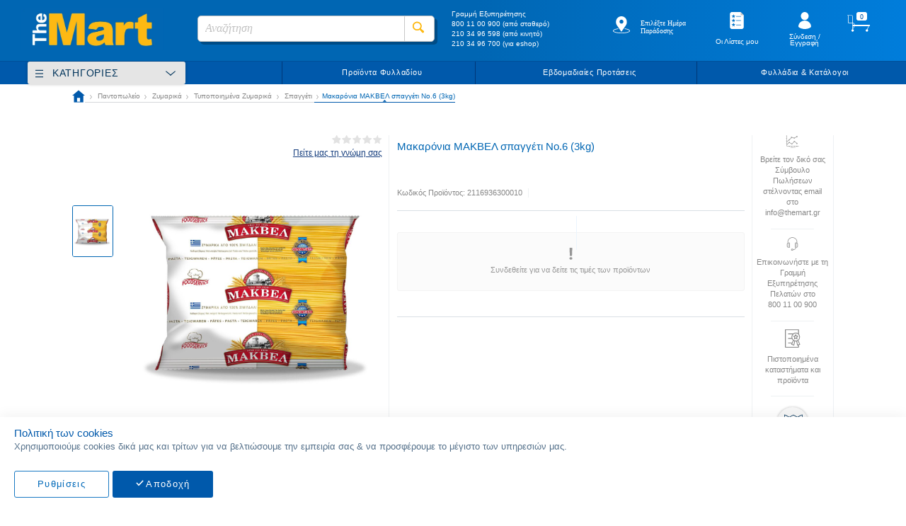

--- FILE ---
content_type: text/html; charset=UTF-8
request_url: https://www.themart.gr/pantopoleio/zumarika/tupopoiimena-zumarika/spaggeti/makaronia-makbel-spaggeti-no-6-3kg-2116936300010.html
body_size: 87052
content:
<!doctype html>
<html lang="el">
    <head prefix="og: http://ogp.me/ns# fb: http://ogp.me/ns/fb# product: http://ogp.me/ns/product#">
        <script>
    var BASE_URL = 'https://www.themart.gr/';
    var require = {
        "baseUrl": "https://www.themart.gr/static/version1760692828/frontend/MageGuide/theMart/el_GR"
    };
</script>
        <meta charset="utf-8"/>
<meta name="title" content="Μακαρόνια ΜΑΚΒΕΛ σπαγγέτι Νο.6 (3kg)"/>
<meta name="description" content="Μακαρόνια ΜΑΚΒΕΛ σπαγγέτι Νο.6 (3kg)"/>
<meta name="keywords" content="Μακαρόνια ΜΑΚΒΕΛ σπαγγέτι Νο.6 (3kg)"/>
<meta name="robots" content="INDEX,FOLLOW"/>
<meta name="viewport" content="width=device-width, initial-scale=1, maximum-scale=1.0, user-scalable=no"/>
<meta name="format-detection" content="telephone=no"/>
<meta name="theme-color" content="#0066B3"/>
<meta name="facebook-domain-verification" content="ijh0isvcs1u6f4webd0x31pmd0vv9t"/>
<title>Μακαρόνια ΜΑΚΒΕΛ σπαγγέτι Νο.6 (3kg)</title>
<link  rel="stylesheet" type="text/css"  media="all" href="https://www.themart.gr/static/version1760692828/_cache/merged/c8ec7753d9544d52844a184a5e840faf.css" />
<link rel = "preload" as="style" onload = "this.onload=null;this.rel='stylesheet'" media="screen and (min-width: 768px)" href="https://www.themart.gr/static/version1760692828/frontend/MageGuide/theMart/el_GR/css/styles-l.css" /> <noscript> <link  rel="stylesheet" type="text/css"  media="screen and (min-width: 768px)" href="https://www.themart.gr/static/version1760692828/frontend/MageGuide/theMart/el_GR/css/styles-l.css" /> </noscript>
 <noscript>  </noscript>
<link  rel="stylesheet" type="text/css"  media="all" href="https://www.themart.gr/static/version1760692828/frontend/MageGuide/theMart/el_GR/css/tablet_styles_on_desktop.css" />
<script  type="text/javascript"  src="https://www.themart.gr/static/version1760692828/_cache/merged/c9f8ad86193017f1ab6a951613e7d577.min.js"></script>
<link  rel="icon" type="image/x-icon" href="https://cdn.themart.gr/media/favicon/default/faviconMart.jpg" />
<link  rel="shortcut icon" type="image/x-icon" href="https://cdn.themart.gr/media/favicon/default/faviconMart.jpg" />
<!--YX5vT6mVnYaTL8nneGkqveBfZuixbE7P-->
<script defer src="https://cloud.umami.is/script.js" data-website-id="3b2090b8-6136-49af-9255-ef0263ee67e1"></script>            <script>
        require([
            'jquery'
        ], function ($) {

            function trackAddToCart(content_ids, content_name, content_category, value, eventId) {
                fbq('set', 'agent', 'magento2-0.0.0-1.4.5', '1324729787688603');
                fbq('track', 'AddToCart', {
                        source: "magento2",
                        pluginVersion: "1.4.5",
                        content_type: "product",
                        currency: "EUR",
                        content_ids: content_ids,
                        content_name: content_name,
                        content_category: content_category,
                        value: value
                    },
                    {
                        eventID: eventId
                    }
                );
            }

            var product_info_url = 'https://www.themart.gr/fbe/Pixel/ProductInfoForAddToCart';

            $(document).on('ajax:addToCart', function (event, data) {
                var product_sku = data.sku;
                var form_key = jQuery("[name='form_key']").val();
                $.ajax({
                    url: product_info_url,
                    data: {
                        product_sku: product_sku,
                        form_key: form_key
                    },
                    type: 'post',
                    dataType: 'json',
                    success: function (res) {
                        trackAddToCart(
                            [res.id],
                            res.name,
                            res.content_category,
                            res.value,
                            res.event_id
                        );
                    }
                });
            });
        });
    </script>
    <!-- Meta Business Extension for Magento 2 -->
<!-- Meta Pixel Code -->
<script>
!function(f,b,e,v,n,t,s){if(f.fbq)return;n=f.fbq=function(){n.callMethod?
n.callMethod.apply(n,arguments):n.queue.push(arguments)};if(!f._fbq)f._fbq=n;
n.push=n;n.loaded=!0;n.version='2.0';n.queue=[];t=b.createElement(e);t.async=!0;
t.src=v;s=b.getElementsByTagName(e)[0];s.parentNode.insertBefore(t,s)}(window,
document,'script','//connect.facebook.net/en_US/fbevents.js');
    fbq(
  'init',
  '1324729787688603',
    {},
  {agent: 'magento2-0.0.0-1.4.5' }
);
fbq('track', 'PageView', {
  source: "magento2",
  pluginVersion: "1.4.5"
});
</script>
<noscript>
    <img height="1" width="1" style="display:none"
     src="https://www.facebook.com/tr?id=1324729787688603&ev=PageView&noscript=1&a=magento2-0.0.0-1.4.5" />
        </noscript>
<!-- End Meta Pixel Code -->
    <script type="text/x-magento-init">
        {
            "*": {
                "Magento_PageCache/js/form-key-provider": {
                    "isPaginationCacheEnabled":
                        0                }
            }
        }
    </script>
            <!-- BEGIN GOOGLE ANALYTICS 4 CODE -->
            <script type="text/x-magento-init">
                {
                    "*": {
                        "Magento_GoogleGtag/js/google-analytics": {"isCookieRestrictionModeEnabled":false,"currentWebsite":1,"cookieName":"user_allowed_save_cookie","pageTrackingData":{"optPageUrl":"","measurementId":"G-74G27GPQKW"},"ordersTrackingData":[],"googleAnalyticsAvailable":true}                    }
                }
            </script>
            <!-- END GOOGLE ANALYTICS 4 CODE -->
            <script>
    let checkedAllowed = false;
    let getCookie = function (cname) {
        let name = cname + "=";
        let decodedCookie = decodeURIComponent(document.cookie);
        let ca = decodedCookie.split(';');
        for (let i = 0; i < ca.length; i++) {
            let c = ca[i];
            while (c.charAt(0) == ' ') {
                c = c.substring(1);
            }
            if (c.indexOf(name) == 0) {
                return c.substring(name.length, c.length);
            }
        }
    }
    let listenersAdded = false;

    let checkAllowed = function (isUpdate = false) {
        if (checkedAllowed && !isUpdate) {
            return;
        }
        checkedAllowed = true;
        let disallowedCookie = getCookie('amcookie_disallowed');
        let allowedCookie = getCookie('amcookie_allowed');
        let access = 'granted';
        if (!allowedCookie) {
            access = 'denied';
        }
        const tracked_modes = {
            g_ads: [
                'ad_user_data',
                'ad_personalization',
                'ad_storage'
            ],
            _ga: [
                'analytics_storage'
            ],
            _gat_gtag_UA_: [

            ],
            IDE: [
                'ad_user_data',
                'ad_personalization',
                'ad_storage'
            ]
        };
        let allowedObject = {
            'security_storage': 'granted',
            'ad_user_data': access,         //marketing cookie
            'ad_personalization': access,   //marketing cookie
            'ad_storage': access,           //marketing cookie
            'analytics_storage': access
        }
        if (disallowedCookie) {
            disallowedCookie.split(',').forEach(function (name) {
                let cookieGroup = tracked_modes[name];
                if (cookieGroup) {
                    for (cookie of cookieGroup) {
                        allowedObject[cookie] = 'denied';
                    }
                }
            });
        }
        gtag('consent', (isUpdate ? 'update' : 'default'), allowedObject);
        gtag('set', 'url_passthrough', true);
    }
    require(
        ['jquery','domReady!'], function ($) {
            const addCookieListeners = () => {
                if (!document.body) {
                    setTimeout(
                        addCookieListeners,
                        1000
                    );
                    return;
                }
                listenersAdded = true;
                $('body').on(
                    'amcookie_allow',
                    () => checkAllowed(true),
                ).on(
                    'amcookie_save',
                    () => checkAllowed(true),
                );
            }
            addCookieListeners();
        })
</script>








    <!-- Enhanced ecommerce with gtag.js -->
    <script async src="https://www.googletagmanager.com/gtag/js?id=UA-88585720-1"></script>
    <script>
        window.dataLayer = window.dataLayer || [];

        function gtag() {
            dataLayer.push(arguments);
        }

        checkAllowed();
        gtag('js', new Date());
        gtag('config', 'UA-88585720-1');
    </script>
    <!-- End Enhanced ecommerce -->
    <!-- Google Tag Manager -->
    <script>(function (w, d, s, l, i) {
            w[l] = w[l] || [];
            w[l].push({
                'gtm.start':
                    new Date().getTime(), event: 'gtm.js'
            });
            var f = d.getElementsByTagName(s)[0],
                j = d.createElement(s), dl = l != 'dataLayer' ? '&l=' + l : '';
            j.async = true;
            j.src =
                '';
            f.parentNode.insertBefore(j, f);
        })(window, document, 'script', 'dataLayer', 'GTM-KFRBZDL');</script>

    <!-- End Google Tag Manager -->


	<!-- MageGuide CustomValidations Start -->

	<script type="text/x-magento-init">
		{
		  "*": {
		    "MageGuide_CustomValidations/js/mg_custom_validations": { }
		  }
		}
	</script>
  
	<!-- MageGuide CustomValidations End -->
	<!-- MageGuide GlobalMessages Start -->

	<script type="text/x-magento-init">
		{
		  "*": {
		    "MageGuide_GlobalMessages/js/mg_global_messages": {
		      "closebutton" : 1,
		      "progressbar" : 1,
		      "showduration" : "300",
		      "newestontop" : 0,
		      "preventduplicates" : 0,
		      "hideduration" : "2000",
		      "timeout" : "5000",
		      "extendedtimeout" : "2000",
		      "positionclass" : "toast-bottom-left",
		      "showeasing" : "swing",
		      "hideeasing" : "linear",
		      "showmethod" : "fadeIn",
		      "hidemethod" : "fadeOut"
		     }
		  }
		}
	</script>
  
	<!-- MageGuide GlobalMessages End -->

	
<style>
.list-disclaimer.product-offer{display: inline-block;height: 1.5625vw;border: 2px solid #cc0404;text-align: center;border-radius: 50%;font-size: 19px;margin-top: 0;color: #cc0404;width: 1.5625vw;top: -5px;position: relative;pointer-events:auto!important;}
.list-disclaimer .product-offer-text {display:none;font-size: 12px;position: absolute;width: 200px;text-align: left;background: rgb(255 255 255 / 80%);pointer-events:auto!important;}
.list-disclaimer.product-offer:hover .product-offer-text {display:block;pointer-events:auto!important;}
.item-info .disclaimer {color: #d60808;font-style: italic;margin-left: 20px;display: block;font-size: 12px;}
.item-info .discl-main-text {float: LEFT;width: 40%;display: inline-block;}
.item-info .discl-text {float: LEFT;width: 50%;display: inline-block;}
</style>
<meta property="og:type" content="product"/>
<meta property="og:title"
      content="Μακαρόνια ΜΑΚΒΕΛ σπαγγέτι Νο.6 (3kg)"/>
<meta property="og:image"
      content="https://cdn.themart.gr/media/catalog/product/cache/3ccaef22508f9bd538dcd5a75760704e/1/6/169363_2.jpg"/>
<meta property="og:description"
      content="Μακαρόνια ΜΑΚΒΕΛ σπαγγέτι Νο.6 (3kg)"/>
<meta property="og:url" content="https://www.themart.gr/pantopoleio/zumarika/tupopoiimena-zumarika/spaggeti/makaronia-makbel-spaggeti-no-6-3kg-2116936300010.html"/>
<meta property="og:availability"
      content="in stock"/>
        <meta property="product:price:amount" content="5.01"/>
    <meta property="product:price:currency"
      content="EUR"/>
    </head>
    <body data-container="body"
          data-mage-init='{"loaderAjax": {}, "loader": { "icon": "https://www.themart.gr/static/version1760692828/frontend/MageGuide/theMart/el_GR/images/loader-2.gif"}}'
        id="html-body" itemtype="http://schema.org/Product" itemscope="itemscope" class="catalog-product-view product-makaronia-makbel-spaggeti-no-6-3kg-2116936300010 categorypath-pantopoleio-zumarika-tupopoiimena-zumarika-spaggeti category-spaggeti page-layout-1column">
        
			<!-- Google Tag Manager (noscript) -->

		<noscript><iframe src="https://www.googletagmanager.com/ns.html?id=GTM-KFRBZDL" height="0" width="0" style="display:none;visibility:hidden"></iframe></noscript>

		<!-- End Google Tag Manager (noscript) -->
	
	
	
	
			
			
							<!-- Enhanced ecommerce with gtag.js -->
				<script type="text/javascript">
					gtag('event', 'view_item', {
					  "items": [
					    {
					      "id": "2116936300010",
					      "name": "Μακαρόνια ΜΑΚΒΕΛ σπαγγέτι Νο.6 (3kg)",
					      "list_name": "Product Page",
					      "brand": "ΜΑΚΒΕΛ",
					      "category": "Μακαρόνια/Σπαγγέτι",
					      // "variant": "Black",
					      "quantity": 110,
					      "price": '4.43'
					    }
					  ]
					});
				</script>
				<!-- End Enhanced ecommerce -->
			
	

<script type="text/x-magento-init">
    {
        "*": {
            "Magento_PageBuilder/js/widget-initializer": {
                "config": {"[data-content-type=\"slider\"][data-appearance=\"default\"]":{"Magento_PageBuilder\/js\/content-type\/slider\/appearance\/default\/widget":false},"[data-content-type=\"map\"]":{"Magento_PageBuilder\/js\/content-type\/map\/appearance\/default\/widget":false},"[data-content-type=\"row\"]":{"Magento_PageBuilder\/js\/content-type\/row\/appearance\/default\/widget":false},"[data-content-type=\"tabs\"]":{"Magento_PageBuilder\/js\/content-type\/tabs\/appearance\/default\/widget":false},"[data-content-type=\"slide\"]":{"Magento_PageBuilder\/js\/content-type\/slide\/appearance\/default\/widget":{"buttonSelector":".pagebuilder-slide-button","showOverlay":"hover","dataRole":"slide"}},"[data-content-type=\"banner\"]":{"Magento_PageBuilder\/js\/content-type\/banner\/appearance\/default\/widget":{"buttonSelector":".pagebuilder-banner-button","showOverlay":"hover","dataRole":"banner"}},"[data-content-type=\"buttons\"]":{"Magento_PageBuilder\/js\/content-type\/buttons\/appearance\/inline\/widget":false},"[data-content-type=\"products\"][data-appearance=\"carousel\"]":{"Magento_PageBuilder\/js\/content-type\/products\/appearance\/carousel\/widget":false}},
                "breakpoints": {"desktop":{"label":"Desktop","stage":true,"default":true,"class":"desktop-switcher","icon":"Magento_PageBuilder::css\/images\/switcher\/switcher-desktop.svg","conditions":{"min-width":"1024px"},"options":{"products":{"default":{"slidesToShow":"5"}}}},"tablet":{"conditions":{"max-width":"1024px","min-width":"768px"},"options":{"products":{"default":{"slidesToShow":"4"},"continuous":{"slidesToShow":"3"}}}},"mobile":{"label":"Mobile","stage":true,"class":"mobile-switcher","icon":"Magento_PageBuilder::css\/images\/switcher\/switcher-mobile.svg","media":"only screen and (max-width: 768px)","conditions":{"max-width":"768px","min-width":"640px"},"options":{"products":{"default":{"slidesToShow":"3"}}}},"mobile-small":{"conditions":{"max-width":"640px"},"options":{"products":{"default":{"slidesToShow":"2"},"continuous":{"slidesToShow":"1"}}}}}            }
        }
    }
</script>
<script type="text/x-magento-init">
{
    "*": {
        "tigren/ajaxsuite"    : {"ajaxSuite":{"enabled":true,"popupTTL":null,"animation":"fade","backgroundColor":"#ededed","headerBackgroundColor":"#400b8f","headerTextColor":"#fff","buttonTextColor":"#fff","buttonBackgroundColor":"#006bb4"}}    }
}

</script><script type="text/x-magento-init">
{
    "*": {
        "tigren/ajaxToCart" : {"ajaxSuite":{"enabled":true,"popupTTL":null,"animation":"fade","backgroundColor":"#ededed","headerBackgroundColor":"#400b8f","headerTextColor":"#fff","buttonTextColor":"#fff","buttonBackgroundColor":"#006bb4"},"ajaxCart":{"addToCartUrl":"https:\/\/www.themart.gr\/ajaxcart\/cart\/showPopup\/","addToCartInWishlistUrl":"https:\/\/www.themart.gr\/ajaxcart\/wishlist\/showPopup\/","checkoutCartUrl":"https:\/\/www.themart.gr\/checkout\/cart\/add\/","wishlistAddToCartUrl":"https:\/\/www.themart.gr\/wishlist\/index\/cart\/","addToCartButtonSelector":"button.tocart"}}    }
}
</script>
<script>
    window.ajaxCartLoaderOptions = {"icon":"https:\/\/www.themart.gr\/static\/version1760692828\/frontend\/MageGuide\/theMart\/el_GR\/images\/loader-1.gif","texts":{"loaderText":"\u03a6\u03cc\u03c1\u03c4\u03c9\u03c3\u03b7...","imgAlt":"\u03a6\u03cc\u03c1\u03c4\u03c9\u03c3\u03b7..."}};
</script>
<div class="cookie-status-message" id="cookie-status">
    The store will not work correctly in the case when cookies are disabled.</div>
<script type="text&#x2F;javascript">document.querySelector("#cookie-status").style.display = "none";</script>
<script type="text/x-magento-init">
    {
        "*": {
            "cookieStatus": {}
        }
    }
</script>

<script type="text/x-magento-init">
    {
        "*": {
            "mage/cookies": {
                "expires": null,
                "path": "\u002F",
                "domain": ".www.themart.gr",
                "secure": true,
                "lifetime": "184600"
            }
        }
    }
</script>
    <noscript>
        <div class="message global noscript">
            <div class="content">
                <p>
                    <strong>Η JavaScript φαίνεται να είναι απενεργοποιημένη στο πρόγραμμα περιήγησης σας.</strong>
                    <span>
                        Για την καλύτερη εμπειρία στην ιστοσελίδα μας, βεβαιωθείτε πως θα ενεργοποιήσετε την Javascript στο πρόγραμμα περιήγησης σας.                    </span>
                </p>
            </div>
        </div>
    </noscript>
<script>    require.config({
        map: {
            '*': {
                wysiwygAdapter: 'mage/adminhtml/wysiwyg/tiny_mce/tinymce5Adapter'
            }
        }
    });</script><!-- ko scope: 'company' -->
<div class="message company-warning _hidden" data-bind="css: { _hidden: !isCompanyBlocked() }">
<span>
<!-- ko i18n: 'Your company account is blocked and you cannot place orders. If you have questions, please contact your company administrator.' --><!-- /ko -->
</span>
</div>
<!-- /ko -->
<script type="text/x-magento-init">
    {
        "*": {
            "Magento_Ui/js/core/app": {
                "components": {
                    "company": {
                        "component": "Magento_Company/js/view/company",
                        "logoutUrl": "https://www.themart.gr/customer/account/logout/"
                    }
                }
            }
        }
    }
</script>

<script>
    window.cookiesConfig = window.cookiesConfig || {};
    window.cookiesConfig.secure = true;
</script>
<script type="text/x-magento-init">
    {
        "*": {
            "Magento_GoogleTagManager/js/google-tag-manager-cart": {
                "blockNames": ["category.products.list","product.info.upsell","catalog.product.related","checkout.cart.crosssell","search_result_list"],
                "cookieAddToCart": "add_to_cart",
                "cookieRemoveFromCart":
                    "remove_from_cart",
                "advancedAddToCart": "add_to_cart_advanced"
            }
        }
    }
</script>
<script>
    require.config({
        paths: {
            googleMaps: 'https\u003A\u002F\u002Fmaps.googleapis.com\u002Fmaps\u002Fapi\u002Fjs\u003Fv\u003D3\u0026key\u003D'
        },
        config: {
            'Magento_PageBuilder/js/utils/map': {
                style: ''
            },
            'Magento_PageBuilder/js/content-type/map/preview': {
                apiKey: '',
                apiKeyErrorMessage: 'You\u0020must\u0020provide\u0020a\u0020valid\u0020\u003Ca\u0020href\u003D\u0027https\u003A\u002F\u002Fwww.themart.gr\u002Fadminhtml\u002Fsystem_config\u002Fedit\u002Fsection\u002Fcms\u002F\u0023cms_pagebuilder\u0027\u0020target\u003D\u0027_blank\u0027\u003EGoogle\u0020Maps\u0020API\u0020key\u003C\u002Fa\u003E\u0020to\u0020use\u0020a\u0020map.'
            },
            'Magento_PageBuilder/js/form/element/map': {
                apiKey: '',
                apiKeyErrorMessage: 'You\u0020must\u0020provide\u0020a\u0020valid\u0020\u003Ca\u0020href\u003D\u0027https\u003A\u002F\u002Fwww.themart.gr\u002Fadminhtml\u002Fsystem_config\u002Fedit\u002Fsection\u002Fcms\u002F\u0023cms_pagebuilder\u0027\u0020target\u003D\u0027_blank\u0027\u003EGoogle\u0020Maps\u0020API\u0020key\u003C\u002Fa\u003E\u0020to\u0020use\u0020a\u0020map.'
            },
        }
    });
</script>

<script>
    require.config({
        shim: {
            'Magento_PageBuilder/js/utils/map': {
                deps: ['googleMaps']
            }
        }
    });
</script>

    <script>
        window.isGdprCookieEnabled = true;

        require(['Amasty_GdprFrontendUi/js/modal-show'], function (modalConfigInit) {
            modalConfigInit({"isDeclineEnabled":0,"barLocation":0,"policyText":"<span>\u03a0\u03bf\u03bb\u03b9\u03c4\u03b9\u03ba\u03ae \u03c4\u03c9\u03bd cookies<\/span>\r\n<p>\u03a7\u03c1\u03b7\u03c3\u03b9\u03bc\u03bf\u03c0\u03bf\u03b9\u03bf\u03cd\u03bc\u03b5 cookies \u03b4\u03b9\u03ba\u03ac \u03bc\u03b1\u03c2 \u03ba\u03b1\u03b9 \u03c4\u03c1\u03af\u03c4\u03c9\u03bd \u03b3\u03b9\u03b1 \u03bd\u03b1 \u03b2\u03b5\u03bb\u03c4\u03b9\u03ce\u03c3\u03bf\u03c5\u03bc\u03b5 \u03c4\u03b7\u03bd \u03b5\u03bc\u03c0\u03b5\u03b9\u03c1\u03af\u03b1 \u03c3\u03b1\u03c2 & \u03bd\u03b1 \u03c0\u03c1\u03bf\u03c3\u03c6\u03ad\u03c1\u03bf\u03c5\u03bc\u03b5 \u03c4\u03bf \u03bc\u03ad\u03b3\u03b9\u03c3\u03c4\u03bf \u03c4\u03c9\u03bd \u03c5\u03c0\u03b7\u03c1\u03b5\u03c3\u03b9\u03ce\u03bd \u03bc\u03b1\u03c2.<\/p>","firstShowProcess":"0","cssConfig":{"backgroundColor":null,"policyTextColor":null,"textColor":null,"titleColor":null,"linksColor":null,"acceptBtnColor":null,"acceptBtnColorHover":null,"acceptBtnTextColor":null,"acceptBtnTextColorHover":null,"acceptBtnOrder":"2","allowBtnTextColor":null,"allowBtnTextColorHover":null,"allowBtnColor":null,"allowBtnColorHover":null,"allowBtnOrder":"1","declineBtnTextColorHover":null,"declineBtnColorHover":null,"declineBtnTextColor":null,"declineBtnColor":null,"declineBtnOrder":null},"isPopup":false,"isModal":false,"className":"amgdprjs-bar-template","buttons":[{"label":"\u0391\u03c0\u03bf\u03b4\u03bf\u03c7\u03ae","dataJs":"accept","class":"-allow -save","action":"allowCookies"},{"label":"\u03a1\u03c5\u03b8\u03bc\u03af\u03c3\u03b5\u03b9\u03c2","dataJs":"settings","class":"-settings"}],"template":"<div role=\"alertdialog\"\n     tabindex=\"-1\"\n     class=\"amgdprcookie-bar-container <% if (data.isPopup) { %>-popup<% } %>\" data-amcookie-js=\"bar\">\n    <div class=\"amgdprcookie-bar-block\">\n        <p class=\"amgdprcookie-policy\"><%= data.policyText %><\/p>\n        <div class=\"amgdprcookie-buttons-block\">\n            <% _.each(data.buttons, function(button) { %>\n            <button class=\"amgdprcookie-button <%= button.class %>\" disabled data-amgdprcookie-js=\"<%= button.dataJs %>\"><%= button.label %><\/button>\n            <% }); %>\n        <\/div>\n    <\/div>\n<\/div>\n\n<style>\n    .amgdprcookie-bar-container {\n        background-color: <%= css.backgroundColor %>\n    }\n\n    .amgdprcookie-bar-container .amgdprcookie-policy {\n        color: <%= css.policyTextColor %>;\n    }\n\n    .amgdprcookie-bar-container .amgdprcookie-text {\n        color: <%= css.textColor %>;\n    }\n\n    .amgdprcookie-bar-container .amgdprcookie-header {\n        color: <%= css.titleColor %>;\n    }\n\n    .amgdprcookie-bar-container .amgdprcookie-link,\n    .amgdprcookie-bar-container .amgdprcookie-policy a {\n        color: <%= css.linksColor %>;\n    }\n\n    .amgdprcookie-bar-container .amgdprcookie-button.-save {\n        order: <%= css.acceptBtnOrder %>;\n        background-color: <%= css.acceptBtnColor %>;\n        border-color: <%= css.acceptBtnColor %>;\n        color: <%= css.acceptBtnTextColor %>;\n    }\n\n    .amgdprcookie-bar-container .amgdprcookie-button.-save:hover {\n        background-color: <%= css.acceptBtnColorHover %>;\n        border-color: <%= css.acceptBtnColorHover %>;\n        color: <%= css.acceptBtnTextColorHover %>;\n    }\n\n    .amgdprcookie-bar-container .amgdprcookie-button.-settings {\n        order: <%= css.allowBtnOrder %>;\n        background-color: <%= css.allowBtnColor %>;\n        border-color: <%= css.allowBtnColor %>;\n        color: <%= css.allowBtnTextColor %>;\n    }\n\n    .amgdprcookie-bar-container .amgdprcookie-button.-settings:hover {\n        background-color: <%= css.allowBtnColorHover %>;\n        border-color: <%= css.allowBtnColorHover %>;\n        color: <%= css.allowBtnTextColorHover %>;\n    }\n\n    .amgdprcookie-bar-container .amgdprcookie-button.-decline {\n        order: <%= css.declineBtnOrder %>;\n        background-color: <%= css.declineBtnColor %>;\n        border-color: <%= css.declineBtnColor %>;\n        color: <%= css.declineBtnTextColor %>;\n    }\n\n    .amgdprcookie-bar-container .amgdprcookie-button.-decline:hover {\n        background-color: <%= css.declineBtnColorHover %>;\n        border-color: <%= css.declineBtnColorHover %>;\n        color: <%= css.declineBtnTextColorHover %>;\n    }\n<\/style>\n"});
        });
    </script>
    <script type="text/x-magento-init">
        {
            "*": {
                "Magento_Ui/js/core/app": {"components":{"gdpr-cookie-modal":{"cookieText":"<span>\u03a0\u03bf\u03bb\u03b9\u03c4\u03b9\u03ba\u03ae \u03c4\u03c9\u03bd cookies<\/span>\r\n<p>\u03a7\u03c1\u03b7\u03c3\u03b9\u03bc\u03bf\u03c0\u03bf\u03b9\u03bf\u03cd\u03bc\u03b5 cookies \u03b4\u03b9\u03ba\u03ac \u03bc\u03b1\u03c2 \u03ba\u03b1\u03b9 \u03c4\u03c1\u03af\u03c4\u03c9\u03bd \u03b3\u03b9\u03b1 \u03bd\u03b1 \u03b2\u03b5\u03bb\u03c4\u03b9\u03ce\u03c3\u03bf\u03c5\u03bc\u03b5 \u03c4\u03b7\u03bd \u03b5\u03bc\u03c0\u03b5\u03b9\u03c1\u03af\u03b1 \u03c3\u03b1\u03c2 & \u03bd\u03b1 \u03c0\u03c1\u03bf\u03c3\u03c6\u03ad\u03c1\u03bf\u03c5\u03bc\u03b5 \u03c4\u03bf \u03bc\u03ad\u03b3\u03b9\u03c3\u03c4\u03bf \u03c4\u03c9\u03bd \u03c5\u03c0\u03b7\u03c1\u03b5\u03c3\u03b9\u03ce\u03bd \u03bc\u03b1\u03c2.<\/p>","firstShowProcess":"0","acceptBtnText":"\u0391\u03c0\u03bf\u03b4\u03bf\u03c7\u03ae","declineBtnText":null,"settingsBtnText":"\u03a1\u03c5\u03b8\u03bc\u03af\u03c3\u03b5\u03b9\u03c2","isDeclineEnabled":0,"component":"Amasty_GdprFrontendUi\/js\/cookies"}}}            }
        }
    </script>
    <!-- ko scope: 'gdpr-cookie-modal' -->
        <!--ko template: getTemplate()--><!-- /ko -->
    <!-- /ko -->
    <style>
        .amgdprjs-bar-template {
            z-index: 15;
                    bottom: 0;
                }
    </style>
<div data-bind="scope: 'add_to_requisition_popup'">
    <!-- ko template: getTemplate() --><!-- /ko -->
</div>
<script type="text/x-magento-init">
    {
        "*": {
            "Magento_Ui/js/core/app": {
                "components": {
                    "add_to_requisition_popup": {
                        "component": "Magento_RequisitionList/js/requisition/list/edit/modal",
                        "options": {
                            "title": "Δημιουργία Λίστας Αγορών"
                        },
                        "children": {
                            "form": {
                                "component": "Magento_RequisitionList/js/requisition/list/edit/form",
                                "template": "Magento_RequisitionList/requisition-list/form"
                            }
                        }
                    }
                }
            }
        }
    }
</script>
<div class="page-wrapper"><header class="page-header"><div class="header content"><span data-action="toggle-nav" class="action nav-toggle"><span>Εναλλαγή Πλοήγησης</span></span>
<a
    class="logo"
    href="https://www.themart.gr/"
    title=""
    aria-label="store logo">
    <img src="https://cdn.themart.gr/media/logo/default/The_Mart_new_logo.png"
         title=""
         alt=""
            width="170"                />
</a>

<!-- Start Changes for Horeca -->
<!-- <div class="minicart-wrapper not-logged-in">
    <div class="pop-up-horeca">Το ηλεκτρονικό κατάστημά μας θα εξυπηρετεί τις παραγγελίες σας online από την 01.03.2019</div>
     <a class="action showcart">
        <span class="counter qty empty">
            <span class="counter-number">0</span>
        </span>
        <div class="minicart-subtotal">0,00 €</div>
     </a>
</div> -->
<!-- End Changes for Horeca -->

<div data-block="minicart" class="minicart-wrapper logged-in">
    <a class="action showcart" href="https://www.themart.gr/checkout/cart/"
       data-bind="scope: 'minicart_content'">
        <span class="text">Το καλάθι μου</span>
        <span class="counter qty empty"
              data-bind="css: { empty: !!getCartParam('summary_count') == false }, blockLoader: isLoading">
            <span class="counter-number"><!-- ko text: getCartParam('items') ? parseInt(getCartParam('items').length, 10) : 0 --><!-- /ko --></span>
            <span class="counter-label">
            <!-- ko if: getCartParam('summary_count') -->
                <!-- ko text: getCartParam('summary_count') --><!-- /ko -->
                <!-- ko i18n: 'items' --><!-- /ko -->
            <!-- /ko -->
            </span>
        </span>
        <div class="minicart-subtotal" >
                        <!-- ko if: getCartParam('grand_total') -->
                <!-- ko text: getCartParam('grand_total_amount') --><!-- /ko -->
            <!-- /ko -->   
        </div>
    </a>
            <div class="block block-minicart empty"
             data-role="dropdownDialog"
             data-mage-init='{"dropdownDialog":{
                "appendTo":"[data-block=minicart]",
                "triggerTarget":".showcart",
                "timeout": "2000",
                "closeOnMouseLeave": false,
                "closeOnEscape": true,
                "closeOnClickOutside": true,
                "triggerClass":"active",
                "parentClass":"active",
                "buttons":[]}}'>
            <div id="minicart-content-wrapper" data-bind="scope: 'minicart_content'">
                <!-- ko template: getTemplate() --><!-- /ko -->
            </div>
                    </div>
        <script>
        window.checkout = {"shoppingCartUrl":"https:\/\/www.themart.gr\/checkout\/cart\/","checkoutUrl":"https:\/\/www.themart.gr\/checkout\/","updateItemQtyUrl":"https:\/\/www.themart.gr\/checkout\/sidebar\/updateItemQty\/","removeItemUrl":"https:\/\/www.themart.gr\/checkout\/sidebar\/removeItem\/","imageTemplate":"Magento_Catalog\/product\/image_with_borders","baseUrl":"https:\/\/www.themart.gr\/","minicartMaxItemsVisible":5,"websiteId":1,"maxItemsToDisplay":500,"storeId":"3","storeGroupId":"1","agreementIds":["1"],"customerLoginUrl":"https:\/\/www.themart.gr\/customer\/account\/login\/referer\/aHR0cHM6Ly93d3cudGhlbWFydC5nci9wYW50b3BvbGVpby96dW1hcmlrYS90dXBvcG9paW1lbmEtenVtYXJpa2Evc3BhZ2dldGkvbWFrYXJvbmlhLW1ha2JlbC1zcGFnZ2V0aS1uby02LTNrZy0yMTE2OTM2MzAwMDEwLmh0bWw%2C\/","isRedirectRequired":false,"autocomplete":"off","captcha":{"user_login":{"isCaseSensitive":false,"imageHeight":50,"imageSrc":"","refreshUrl":"https:\/\/www.themart.gr\/captcha\/refresh\/","isRequired":false,"timestamp":1769053776}}};
    </script>
    <script type="text/x-magento-init">
    {
        "[data-block='minicart']": {
            "Magento_Ui/js/core/app": {"components":{"minicart_content":{"children":{"subtotal.container":{"children":{"subtotal":{"children":{"subtotal.totals":{"config":{"display_cart_subtotal_incl_tax":0,"display_cart_subtotal_excl_tax":1,"template":"Magento_Tax\/checkout\/minicart\/subtotal\/totals"},"component":"Magento_Tax\/js\/view\/checkout\/minicart\/subtotal\/totals","children":{"subtotal.totals.msrp":{"component":"Magento_Msrp\/js\/view\/checkout\/minicart\/subtotal\/totals","config":{"displayArea":"minicart-subtotal-hidden","template":"Magento_Msrp\/checkout\/minicart\/subtotal\/totals"}}}}},"component":"uiComponent","config":{"template":"Magento_Checkout\/minicart\/subtotal"}}},"component":"uiComponent","config":{"displayArea":"subtotalContainer"}},"item.renderer":{"component":"Magento_Checkout\/js\/view\/cart-item-renderer","config":{"displayArea":"defaultRenderer","template":"Magento_Checkout\/minicart\/item\/default"},"children":{"item.image":{"component":"Magento_Catalog\/js\/view\/image","config":{"template":"Magento_Catalog\/product\/image","displayArea":"itemImage"}},"checkout.cart.item.price.sidebar":{"component":"uiComponent","config":{"template":"Magento_Checkout\/minicart\/item\/price","displayArea":"priceSidebar"}}}},"extra_info":{"component":"uiComponent","config":{"displayArea":"extraInfo"}},"promotion":{"component":"uiComponent","config":{"displayArea":"promotion"}}},"config":{"itemRenderer":{"default":"defaultRenderer","simple":"defaultRenderer","virtual":"defaultRenderer"},"template":"Magento_Checkout\/minicart\/content"},"component":"Magento_Checkout\/js\/view\/minicart"}},"types":[]}        },
        "*": {
            "Magento_Ui/js/block-loader": "https://www.themart.gr/static/version1760692828/frontend/MageGuide/theMart/el_GR/images/loader-1.gif"
        }
    }
    </script>
</div>


<ul class="header links"><a class="outer-requisition-list-link logged-in" href="https://www.themart.gr/requisition_list/requisition/index/">
    <li class="requisition-list-link" >
        <span>Οι Λίστες μου</span>
    </li>   
</a>
<!-- Start Changes for Horeca -->
<!-- <a class="outer-requisition-list-link not-logged-in">
    <li class="requisition-list-link" >
        <span><? //= $block->escapeHtml($block->getLabel()) ?></span>
        <div class="pop-up-horeca">Το ηλεκτρονικό κατάστημά μας θα εξυπηρετεί τις παραγγελίες σας online από την 01.03.2019</div>
    </li> 
</a> -->
<!-- End Changes for Horeca -->
<script type="text/x-magento-init">
    {
        "*": {
            "Magento_Ui/js/core/app": {
                "components": {
                    "requisition": {
                        "component": "Magento_RequisitionList/js/requisition"
                    }
                }
            }
        }
    }
</script>
    <script>
            require([
                'jquery'
            ], function($) {
                $(document).ready(function(){
                    $('.page-header').addClass('logged-in');
                    $(".home_is_logged_out").show();
                    $(".add_cart_req_is_logged_out").show();
                    $(".usp_mob_log_is_logged_out").show();
                    $(".pg_reqlist").addClass('not-loggedin');
                    $(".list_req_is_logged_out").show();
                    $('body').append('<div class="mg-styles"><style>.product-item-inner .actions-primary{display:none!important;}</style></div>');
                });
            });
        </script>


	<!-- Start Changes for Horeca -->
	<!-- <li class="authorization-link not-logged-in" data-label="<? //= $block->escapeHtml(__('or')) ?>">
		<div class="pop-up-horeca">Το ηλεκτρονικό κατάστημά μας θα εξυπηρετεί τις παραγγελίες σας online από την 01.03.2019</div>
	    <a>
	        <? //= $block->escapeHtml($block->getLabel()) ?>
	    </a>
	</li> -->
	<!-- End Changes for Horeca -->

<li class="authorization-link logged-in" data-label="ή">
    <a href="https://www.themart.gr/customer/account/login/referer/aHR0cHM6Ly93d3cudGhlbWFydC5nci9wYW50b3BvbGVpby96dW1hcmlrYS90dXBvcG9paW1lbmEtenVtYXJpa2Evc3BhZ2dldGkvbWFrYXJvbmlhLW1ha2JlbC1zcGFnZ2V0aS1uby02LTNrZy0yMTE2OTM2MzAwMDEwLmh0bWw%2C/">
        Σύνδεση / <br/>Εγγραφή    </a>
</li>

</ul>
<div class="block block-search">
    <div class="block block-title">
        <strong>Αναζήτηση</strong>
    </div>

    <div class="block block-content">
        <form
                id="minisearch-form-top-search"
                class="form minisearch"
                action="https://www.themart.gr/catalogsearch/result/"
                method="get"
        >
            <div class="field search">
                <label class="label" for="search" data-role="minisearch-label">
                    <span>Αναζήτηση</span>
                </label>

                <div class="control">
                    <input
                            type="text"
                            id="search"
                            name="q"
                            value=""
                            placeholder="Αναζήτηση"
                            class="input-text"
                            maxlength="30"
                            role="combobox"
                            aria-haspopup="false"
                            aria-autocomplete="both"
                            aria-expanded="false"
                            autocomplete="off"
                            data-block="autocomplete-form"
                            data-mage-init="&#x7B;&quot;apiSearch&quot;&#x3A;&#x7B;&quot;formSelector&quot;&#x3A;&quot;&#x23;minisearch-form-top-search&quot;,&quot;customerGroupId&quot;&#x3A;&quot;0&quot;,&quot;url&quot;&#x3A;&quot;https&#x3A;&#x5C;&#x2F;&#x5C;&#x2F;www.themart.gr&#x5C;&#x2F;quick_search&#x5C;&#x2F;search&#x5C;&#x2F;quick&#x5C;&#x2F;the_mart&#x5C;&#x2F;product&#x5C;&#x2F;3&quot;,&quot;destinationSelector&quot;&#x3A;&quot;&#x23;minisearch-autocomplete-top-search&quot;,&quot;templates&quot;&#x3A;null,&quot;priceFormat&quot;&#x3A;&#x7B;&quot;pattern&quot;&#x3A;&quot;&#x25;s&#x5C;u00a0&#x5C;u20ac&quot;,&quot;precision&quot;&#x3A;2,&quot;requiredPrecision&quot;&#x3A;2,&quot;decimalSymbol&quot;&#x3A;&quot;,&quot;,&quot;groupSymbol&quot;&#x3A;&quot;.&quot;,&quot;groupLength&quot;&#x3A;3,&quot;integerRequired&quot;&#x3A;false&#x7D;,&quot;minSearchLength&quot;&#x3A;&quot;2&quot;&#x7D;&#x7D;"
                    />

                    <div
                        id="minisearch-autocomplete-top-search"
                        class="search-autocomplete"
                    ></div>

                                    </div>
            </div>

            <div class="actions">
                <button
                        type="submit"
                        title="Αναζήτηση"
                        class="action search"
                >
                    <span>Αναζήτηση</span>
                </button>
            </div>
        </form>
    </div>
</div>
<div class="block-static-block header-phone-block"><style>#html-body [data-pb-style=KBBHFBE]{justify-content:flex-start;display:flex;flex-direction:column;background-position:left top;background-size:cover;background-repeat:no-repeat;background-attachment:scroll}#html-body [data-pb-style=IUVBR69],#html-body [data-pb-style=KBBHFBE]{border-style:none;border-width:1px;border-radius:0;margin:0;padding:0}</style><div data-content-type="row" data-appearance="contained" data-element="main"><div data-enable-parallax="0" data-parallax-speed="0.5" data-background-images="{}" data-background-type="image" data-video-loop="true" data-video-play-only-visible="true" data-video-lazy-load="true" data-video-fallback-src="" data-element="inner" data-pb-style="KBBHFBE"><div data-content-type="html" data-appearance="default" data-element="main" data-pb-style="IUVBR69" data-decoded="true"><span class="header-phone-title hide-mobile hide-tablet">Γραμμή Εξυπηρέτησης</span><br>
<span class="header-phone hide-mobile hide-tablet">
    <a href="tel:800 11 00 900">800 11 00 900</a> (από σταθερό)
    <br>
</span>
<span class="header-phone hide-mobile hide-tablet">
    <a href="tel:210 34 96 598">210 34 96 598</a> (από κινητό)
    <br>
</span>
<span class="header-phone hide-mobile hide-tablet">
    <a href="tel:210 34 96 700">210 34 96 700</a> (για eshop)
    <br>
</span>
<span class="header-phone hide-desktop">
    <a href="tel:2103496598"><img src="https://cdn.themart.gr/media/wysiwyg/phone-white-2.svg" alt="phone-white" /></a>
</span></div></div></div></div><div class="block-static-block header-address-block"><div id="timeslotMainInfo" data-bind="scope:'timeslotMainInfo'">
    <script>
        window.timeslotMainInfo = {"autocomplete":"off","customerRegisterUrl":"https:\/\/www.themart.gr\/customer\/account\/create\/","customerForgotPasswordUrl":"https:\/\/www.themart.gr\/customer\/account\/forgotpassword\/","baseUrl":"https:\/\/www.themart.gr\/","timeslotUrl":"https:\/\/www.themart.gr\/timeslot\/index\/index\/"};
    </script>
    <!-- ko template: getTemplate() --><!-- /ko -->
    <script type="text/x-magento-init">
        {
            "#timeslotMainInfo": {
                "Magento_Ui/js/core/app": {"components":{"timeslotMainInfo":{"component":"MageGuide_Timeslot\/js\/view\/timeslot-main-info"}}}            },
            "*": {
                "Magento_Ui/js/block-loader": "https\u003A\u002F\u002Fwww.themart.gr\u002Fstatic\u002Fversion1760692828\u002Ffrontend\u002FMageGuide\u002FtheMart\u002Fel_GR\u002Fimages\u002Floader\u002D1.gif"
            }
        }
    </script>
</div>
</div></div></header>	<div class="sections nav-sections desktop">
		<nav class="navigation" role="navigation">
			<div class="container">
				<ul id="mainMenu" class="nav nav-main nav-main-menu">
																							<li class="vertical-menu-dropdown mega-menu-item menu-1column static-menu level0">
								<a href="https://www.themart.gr/" class="level0"><span>Κατηγοριες</span></a>									<div class="container" id="check_width"></div>
	<div class="absolute-dropdown" >
	    <ul id="vertical-menu-2" class="vertical-menu nav nav-pills nav-main">
	        	            	                <li class="oporopoleio three-columns-with-banner mega-menu-item menu-1column static-menu level0 dropdown">
	                    <a href="/oporopoleio.html" class="level0 dropdown-toggle"><span>Οπωροπωλείο</span> <span class="icon-next"></span></a><ul class="dropdown-menu"><li><p><div class="dropdown-content">
    <div class="categories-section">
        <ul class="category_column">
                                            <li class="category_level_2 "><a class="cat_link_2"
                                                 href="https://www.themart.gr/oporopoleio/freska-frouta.html">Φρέσκα Φρούτα</a>
                                    <ul>
                                                                                <li class="category_level_3"><a class="cat_link_3"
                                                            href="https://www.themart.gr/oporopoleio/freska-frouta/esperidoeidi.html">Εσπεριδοειδή</a>
                            </li>
                                                                                <li class="category_level_3"><a class="cat_link_3"
                                                            href="https://www.themart.gr/oporopoleio/freska-frouta/mpananes.html">Μπανάνες</a>
                            </li>
                                                                                <li class="category_level_3"><a class="cat_link_3"
                                                            href="https://www.themart.gr/oporopoleio/freska-frouta/mila-koromila.html">Μήλα Κορόμηλα</a>
                            </li>
                                                                                <li class="category_level_3"><a class="cat_link_3"
                                                            href="https://www.themart.gr/oporopoleio/freska-frouta/achladia.html">Αχλάδια</a>
                            </li>
                                                                                <li class="category_level_3"><a class="cat_link_3"
                                                            href="https://www.themart.gr/oporopoleio/freska-frouta/stafulia.html">Σταφύλια</a>
                            </li>
                                                                                <li class="category_level_3"><a class="cat_link_3"
                                                            href="https://www.themart.gr/oporopoleio/freska-frouta/kerasia-bussina.html">Κεράσια Βύσσινα</a>
                            </li>
                                                                                <li class="category_level_3"><a class="cat_link_3"
                                                            href="https://www.themart.gr/oporopoleio/freska-frouta/rodakina-nektarinia-berikoka.html">Ροδάκινα Νεκταρίνια Βερίκοκα</a>
                            </li>
                                                                                <li class="category_level_3"><a class="cat_link_3"
                                                            href="https://www.themart.gr/oporopoleio/freska-frouta/fraoules.html">Φράουλες</a>
                            </li>
                                                                                <li class="category_level_3"><a class="cat_link_3"
                                                            href="https://www.themart.gr/oporopoleio/freska-frouta/suka.html">Σύκα</a>
                            </li>
                                                                                <li class="category_level_3"><a class="cat_link_3"
                                                            href="https://www.themart.gr/oporopoleio/freska-frouta/karpouzia-peponia-pepinos.html">Καρπούζια Πεπόνια Πεπίνος</a>
                            </li>
                                                                                <li class="category_level_3"><a class="cat_link_3"
                                                            href="https://www.themart.gr/oporopoleio/freska-frouta/rodia-kudonia.html">Ρόδια Κυδώνια</a>
                            </li>
                                                                                <li class="category_level_3"><a class="cat_link_3"
                                                            href="https://www.themart.gr/oporopoleio/freska-frouta/damaskina-banilies-mousmoula.html">Δαμάσκηνα Βανίλιες Μούσμουλα</a>
                            </li>
                                                                                <li class="category_level_3"><a class="cat_link_3"
                                                            href="https://www.themart.gr/oporopoleio/freska-frouta/exotika-frouta.html">Εξωτικά Φρούτα</a>
                            </li>
                                            </ul>
                    </li>
                                                    <li class="category_level_2 "><a class="cat_link_2"
                                                 href="https://www.themart.gr/oporopoleio/katepsugmena-frouta.html">Κατεψυγμένα Φρούτα</a>
                                    </li>
                                                    <li class="category_level_2 "><a class="cat_link_2"
                                                 href="https://www.themart.gr/oporopoleio/apoxiramena-afudatomena-frouta.html">Αποξηραμένα Αφυδατωμένα</a>
                                    </li>
                                                    <li class="category_level_2 "><a class="cat_link_2"
                                                 href="https://www.themart.gr/oporopoleio/karpoi.html">Καρποί</a>
                                    </li>
                    </ul><ul class="category_column">                                <li class="category_level_2 "><a class="cat_link_2"
                                                 href="https://www.themart.gr/oporopoleio/freska-lachanika.html">Φρέσκα Λαχανικά</a>
                                    <ul>
                                                                                <li class="category_level_3"><a class="cat_link_3"
                                                            href="https://www.themart.gr/oporopoleio/freska-lachanika/aggouria-tomates.html">Αγγούρια Ντομάτες</a>
                            </li>
                                                                                <li class="category_level_3"><a class="cat_link_3"
                                                            href="https://www.themart.gr/oporopoleio/freska-lachanika/patates-kremmudia-skorda.html">Πατάτες Κρεμμύδια Σκόρδα</a>
                            </li>
                                                                                <li class="category_level_3"><a class="cat_link_3"
                                                            href="https://www.themart.gr/oporopoleio/freska-lachanika/mprokolo-kounoupidi-lachano.html">Μπρόκολα Κουνουπίδια Λάχανα</a>
                            </li>
                                                                                <li class="category_level_3"><a class="cat_link_3"
                                                            href="https://www.themart.gr/oporopoleio/freska-lachanika/piperies-melitzanes-kolokuthakia.html">Πιπεριές Μελιτζάνες Κολοκυθάκια</a>
                            </li>
                                                                                <li class="category_level_3"><a class="cat_link_3"
                                                            href="https://www.themart.gr/oporopoleio/freska-lachanika/karota-ginger.html">Καρότα Ginger</a>
                            </li>
                                                                                <li class="category_level_3"><a class="cat_link_3"
                                                            href="https://www.themart.gr/oporopoleio/freska-lachanika/fasolakia-arakas-mpamies-koukia-futra.html">Φασολάκια Αρακάς Μπάμιες Κουκιά Φύτρα</a>
                            </li>
                                                                                <li class="category_level_3"><a class="cat_link_3"
                                                            href="https://www.themart.gr/oporopoleio/freska-lachanika/manitaria.html">Μανιτάρια</a>
                            </li>
                                                                                <li class="category_level_3"><a class="cat_link_3"
                                                            href="https://www.themart.gr/oporopoleio/freska-lachanika/agkinares-kalampokia-sparaggia-ampelofulla.html">Αγκινάρες Καλαμπόκια Σπαράγγια Αμπελόφυλλα</a>
                            </li>
                                                                                <li class="category_level_3"><a class="cat_link_3"
                                                            href="https://www.themart.gr/oporopoleio/freska-lachanika/pantzaria-rapanakia-goula.html">Παντζάρια Ραπανάκια Γούλα</a>
                            </li>
                                                                                <li class="category_level_3"><a class="cat_link_3"
                                                            href="https://www.themart.gr/oporopoleio/freska-lachanika/marouli-salates-iceberg.html">Μαρούλι Σαλάτες Iceberg</a>
                            </li>
                                                                                <li class="category_level_3"><a class="cat_link_3"
                                                            href="https://www.themart.gr/oporopoleio/freska-lachanika/spanaki-roka-chorta.html">Σπανάκι Ρόκα Χόρτα</a>
                            </li>
                                                                                <li class="category_level_3"><a class="cat_link_3"
                                                            href="https://www.themart.gr/oporopoleio/freska-lachanika/kolokasia-rebes.html">Κολοκάσια Ρέβες</a>
                            </li>
                                                                                <li class="category_level_3"><a class="cat_link_3"
                                                            href="https://www.themart.gr/oporopoleio/freska-lachanika/saligkaria.html">Σαλιγκάρια</a>
                            </li>
                                                                                <li class="category_level_3"><a class="cat_link_3"
                                                            href="https://www.themart.gr/oporopoleio/freska-lachanika/finokio.html">Φινόκιο</a>
                            </li>
                                            </ul>
                    </li>
                                                    <li class="category_level_2 "><a class="cat_link_2"
                                                 href="https://www.themart.gr/oporopoleio/katepsugmena-lachanika.html">Κατεψυγμένα Λαχανικά</a>
                                    <ul>
                                                                                <li class="category_level_3"><a class="cat_link_3"
                                                            href="https://www.themart.gr/oporopoleio/katepsugmena-lachanika/kipeutika.html">Κηπευτικά</a>
                            </li>
                                                                                <li class="category_level_3"><a class="cat_link_3"
                                                            href="https://www.themart.gr/oporopoleio/katepsugmena-lachanika/patates.html">Πατάτες</a>
                            </li>
                                                                                <li class="category_level_3"><a class="cat_link_3"
                                                            href="https://www.themart.gr/oporopoleio/katepsugmena-lachanika/meigmata-lachanikon.html">Μείγματα Λαχανικών</a>
                            </li>
                                                                                <li class="category_level_3"><a class="cat_link_3"
                                                            href="https://www.themart.gr/oporopoleio/katepsugmena-lachanika/saligkaria.html">Σαλιγκάρια</a>
                            </li>
                                            </ul>
                    </li>
                    </ul><ul class="category_column">                                <li class="category_level_2 "><a class="cat_link_2"
                                                 href="https://www.themart.gr/oporopoleio/kipeutika.html">Κομμένες Σαλάτες</a>
                                    </li>
                                                    <li class="category_level_2 "><a class="cat_link_2"
                                                 href="https://www.themart.gr/oporopoleio/aromatikoi-thamnoi-botana.html">Αρωματικοί Θάμνοι Βότανα</a>
                                    </li>
                                                    <li class="category_level_2 "><a class="cat_link_2"
                                                 href="https://www.themart.gr/oporopoleio/exotika-frouta.html">Εξωτικά Φρούτα</a>
                                    <ul>
                                                                                <li class="category_level_3"><a class="cat_link_3"
                                                            href="https://www.themart.gr/oporopoleio/exotika-frouta/blackberries.html">Blackberries</a>
                            </li>
                                                                                <li class="category_level_3"><a class="cat_link_3"
                                                            href="https://www.themart.gr/oporopoleio/exotika-frouta/koumkouat.html">Κουμκουάτ</a>
                            </li>
                                            </ul>
                    </li>
                            </ul>
    </div>
    <div class="banner-brand-section">
        <div class="brands_content">
            <span class="brands-title">Μάρκες</span>
                    </div>
        <div class="promo-menu-banner">
                    </div>
    </div>
</div>
</p></li></ul>	                </li>
	            	                <li class="ixthyopoleio two-columns-with-banner mega-menu-item menu-1column static-menu level0 dropdown">
	                    <a href="/ichthuopoleio.html" class="level0 dropdown-toggle"><span>Ιχθυοπωλείο</span> <span class="icon-next"></span></a><ul class="dropdown-menu"><li><div class="dropdown-content">
    <div class="categories-section">
        <ul class="category_column">
                                            <li class="category_level_2 "><a class="cat_link_2"
                                                 href="https://www.themart.gr/ichthuopoleio/freska-psaria.html">Φρέσκα Ψάρια</a>
                                    </li>
                                                    <li class="category_level_2 "><a class="cat_link_2"
                                                 href="https://www.themart.gr/ichthuopoleio/freska-malakia.html">Φρέσκα Μαλάκια</a>
                                    <ul>
                                                                                <li class="category_level_3"><a class="cat_link_3"
                                                            href="https://www.themart.gr/ichthuopoleio/freska-malakia/thrapsalo.html">Θράψαλο</a>
                            </li>
                                                                                <li class="category_level_3"><a class="cat_link_3"
                                                            href="https://www.themart.gr/ichthuopoleio/freska-malakia/kalamari.html">Καλαμάρι</a>
                            </li>
                                                                                <li class="category_level_3"><a class="cat_link_3"
                                                            href="https://www.themart.gr/ichthuopoleio/freska-malakia/moschioi.html">Μοσχιός</a>
                            </li>
                                                                                <li class="category_level_3"><a class="cat_link_3"
                                                            href="https://www.themart.gr/ichthuopoleio/freska-malakia/soupia.html">Σουπιά</a>
                            </li>
                                                                                <li class="category_level_3"><a class="cat_link_3"
                                                            href="https://www.themart.gr/ichthuopoleio/freska-malakia/chtapodi.html">Χταπόδι</a>
                            </li>
                                            </ul>
                    </li>
                                                    <li class="category_level_2 "><a class="cat_link_2"
                                                 href="https://www.themart.gr/ichthuopoleio/freskoi-astakoi-ostrakoeidi.html">Φρέσκοι Αστακοί Οστρακοειδή</a>
                                    <ul>
                                                                                <li class="category_level_3"><a class="cat_link_3"
                                                            href="https://www.themart.gr/ichthuopoleio/freskoi-astakoi-ostrakoeidi/astakos.html">Αστακοί</a>
                            </li>
                                                                                <li class="category_level_3"><a class="cat_link_3"
                                                            href="https://www.themart.gr/ichthuopoleio/freskoi-astakoi-ostrakoeidi/garides.html">Γαρίδες</a>
                            </li>
                                                                                <li class="category_level_3"><a class="cat_link_3"
                                                            href="https://www.themart.gr/ichthuopoleio/freskoi-astakoi-ostrakoeidi/gualisteres.html">Γυαλιστερές</a>
                            </li>
                                                                                <li class="category_level_3"><a class="cat_link_3"
                                                            href="https://www.themart.gr/ichthuopoleio/freskoi-astakoi-ostrakoeidi/kudonia.html">Κυδώνια</a>
                            </li>
                                                                                <li class="category_level_3"><a class="cat_link_3"
                                                            href="https://www.themart.gr/ichthuopoleio/freskoi-astakoi-ostrakoeidi/mudia.html">Μύδια</a>
                            </li>
                                            </ul>
                    </li>
                    </ul><ul class="category_column">                                <li class="category_level_2 "><a class="cat_link_2"
                                                 href="https://www.themart.gr/ichthuopoleio/katepsugmena-psaria.html">Κατεψυγμένα Ψάρια</a>
                                    </li>
                                                    <li class="category_level_2 "><a class="cat_link_2"
                                                 href="https://www.themart.gr/ichthuopoleio/katepsugmena-malakia.html">Κατεψυγμένα Μαλάκια</a>
                                    <ul>
                                                                                <li class="category_level_3"><a class="cat_link_3"
                                                            href="https://www.themart.gr/ichthuopoleio/katepsugmena-malakia/kalamaria-katepsugmena.html">Καλαμάρια Κατεψυγμένα</a>
                            </li>
                                                                                <li class="category_level_3"><a class="cat_link_3"
                                                            href="https://www.themart.gr/ichthuopoleio/katepsugmena-malakia/chtapodia-katepsugmena.html">Χταπόδια Κατεψυγμένα</a>
                            </li>
                                                                                <li class="category_level_3"><a class="cat_link_3"
                                                            href="https://www.themart.gr/ichthuopoleio/katepsugmena-malakia/soupies-katepsugmenes.html">Σουπιές Κατεψυγμένες</a>
                            </li>
                                                                                <li class="category_level_3"><a class="cat_link_3"
                                                            href="https://www.themart.gr/ichthuopoleio/katepsugmena-malakia/thrapsala-katepsugmena.html">Θράψαλα Κατεψυγμένα</a>
                            </li>
                                            </ul>
                    </li>
                                                    <li class="category_level_2 "><a class="cat_link_2"
                                                 href="https://www.themart.gr/ichthuopoleio/katepsugmenoi-astakoi-ostrakoeidi.html">Κατεψυγμένοι Αστακοί Οστρακοειδή</a>
                                    <ul>
                                                                                <li class="category_level_3"><a class="cat_link_3"
                                                            href="https://www.themart.gr/ichthuopoleio/katepsugmenoi-astakoi-ostrakoeidi/astakoi-katepsugmenoi.html">Αστακοί Κατεψυγμένοι</a>
                            </li>
                                                                                <li class="category_level_3"><a class="cat_link_3"
                                                            href="https://www.themart.gr/ichthuopoleio/katepsugmenoi-astakoi-ostrakoeidi/garides-katepsugmenes.html">Γαρίδες Κατεψυγμένες</a>
                            </li>
                                                                                <li class="category_level_3"><a class="cat_link_3"
                                                            href="https://www.themart.gr/ichthuopoleio/katepsugmenoi-astakoi-ostrakoeidi/kabouria-katepsugmena.html">Καβούρια Κατεψυγμένα</a>
                            </li>
                                                                                <li class="category_level_3"><a class="cat_link_3"
                                                            href="https://www.themart.gr/ichthuopoleio/katepsugmenoi-astakoi-ostrakoeidi/karabides-katepsugmenes.html">Καραβίδες Κατεψυγμένες</a>
                            </li>
                                                                                <li class="category_level_3"><a class="cat_link_3"
                                                            href="https://www.themart.gr/ichthuopoleio/katepsugmenoi-astakoi-ostrakoeidi/mudia-ostrakoeidi-katepsugmena.html">Μύδια Οστρακοειδή Κατεψυγμένα</a>
                            </li>
                                                                                <li class="category_level_3"><a class="cat_link_3"
                                                            href="https://www.themart.gr/ichthuopoleio/katepsugmenoi-astakoi-ostrakoeidi/anameikta-thalassina-katepsugmena.html">Ανάμεικτα Θαλασσινά Κατεψυγμένα</a>
                            </li>
                                                                                <li class="category_level_3"><a class="cat_link_3"
                                                            href="https://www.themart.gr/ichthuopoleio/katepsugmenoi-astakoi-ostrakoeidi/sourimi-katepsugmeno.html">Σουρίμι Κατεψυγμένο</a>
                            </li>
                                                                                <li class="category_level_3"><a class="cat_link_3"
                                                            href="https://www.themart.gr/ichthuopoleio/katepsugmenoi-astakoi-ostrakoeidi/paraskeuasmata-thalassinon.html">Παρασκευάσματα Θαλασσινών</a>
                            </li>
                                            </ul>
                    </li>
                                                    <li class="category_level_2 "><a class="cat_link_2"
                                                 href="https://www.themart.gr/ichthuopoleio/paraskeuasmata-thalassinon.html">Παρασκευάσματα Θαλασσινών</a>
                                    </li>
                            </ul>
    </div>
    <div class="banner-brand-section">
        <div class="brands_content">
            <span class="brands-title">Μάρκες</span>
                    </div>
        <div class="promo-menu-banner">
                    </div>
    </div>
</div>
</li></ul>	                </li>
	            	                <li class="kreopoleio two-columns-with-banner mega-menu-item menu-1column static-menu level0 dropdown">
	                    <a href="/kreopoleio.html" class="level0 dropdown-toggle"><span>Κρεοπωλείο</span> <span class="icon-next"></span></a><ul class="dropdown-menu"><li><div class="dropdown-content">
    <div class="categories-section">
        <ul class="category_column">
                                            <li class="category_level_2 "><a class="cat_link_2"
                                                 href="https://www.themart.gr/kreopoleio/moschari.html">Μοσχάρι</a>
                                    <ul>
                                                                                <li class="category_level_3"><a class="cat_link_3"
                                                            href="https://www.themart.gr/kreopoleio/moschari/nopo-moschari.html">Νωπό Μοσχάρι</a>
                            </li>
                                                                                <li class="category_level_3"><a class="cat_link_3"
                                                            href="https://www.themart.gr/kreopoleio/moschari/katepsugmeno-moschari.html">Κατεψυγμένο Μοσχάρι</a>
                            </li>
                                                                                <li class="category_level_3"><a class="cat_link_3"
                                                            href="https://www.themart.gr/kreopoleio/moschari/premium.html">Premium</a>
                            </li>
                                            </ul>
                    </li>
                                                    <li class="category_level_2 "><a class="cat_link_2"
                                                 href="https://www.themart.gr/kreopoleio/choirino.html">Χοιρινό</a>
                                    <ul>
                                                                                <li class="category_level_3"><a class="cat_link_3"
                                                            href="https://www.themart.gr/kreopoleio/choirino/nopo-choirino.html">Νωπό Χοιρινό</a>
                            </li>
                                                                                <li class="category_level_3"><a class="cat_link_3"
                                                            href="https://www.themart.gr/kreopoleio/choirino/katepsugmeno-choirino.html">Κατεψυγμένο Χοιρινό</a>
                            </li>
                                                                                <li class="category_level_3"><a class="cat_link_3"
                                                            href="https://www.themart.gr/kreopoleio/choirino/choiridio.html">Χοιρίδιο</a>
                            </li>
                                            </ul>
                    </li>
                                                    <li class="category_level_2 "><a class="cat_link_2"
                                                 href="https://www.themart.gr/kreopoleio/poulerika.html">Πουλερικά</a>
                                    <ul>
                                                                                <li class="category_level_3"><a class="cat_link_3"
                                                            href="https://www.themart.gr/kreopoleio/poulerika/nopo-kotopoulo.html">Νωπό Κοτόπουλο</a>
                            </li>
                                                                                <li class="category_level_3"><a class="cat_link_3"
                                                            href="https://www.themart.gr/kreopoleio/poulerika/mauro-nopo-kotopoulo.html">Μαύρο Νωπό Κοτόπουλο</a>
                            </li>
                                                                                <li class="category_level_3"><a class="cat_link_3"
                                                            href="https://www.themart.gr/kreopoleio/poulerika/katepsugmeno-kotopoulo.html">Κατεψυγμένο Κοτόπουλο</a>
                            </li>
                                                                                <li class="category_level_3"><a class="cat_link_3"
                                                            href="https://www.themart.gr/kreopoleio/poulerika/kokori.html">Κοκόρι</a>
                            </li>
                                                                                <li class="category_level_3"><a class="cat_link_3"
                                                            href="https://www.themart.gr/kreopoleio/poulerika/galopoula.html">Γαλοπούλα</a>
                            </li>
                                            </ul>
                    </li>
                    </ul><ul class="category_column">                                <li class="category_level_2 "><a class="cat_link_2"
                                                 href="https://www.themart.gr/kreopoleio/papia.html">Πάπια</a>
                                    </li>
                                                    <li class="category_level_2 "><a class="cat_link_2"
                                                 href="https://www.themart.gr/kreopoleio/kunigia.html">Κυνήγια</a>
                                    </li>
                                                    <li class="category_level_2 "><a class="cat_link_2"
                                                 href="https://www.themart.gr/kreopoleio/amnoerifia.html">Αμνοερίφια</a>
                                    <ul>
                                                                                <li class="category_level_3"><a class="cat_link_3"
                                                            href="https://www.themart.gr/kreopoleio/amnoerifia/arni.html">Αρνί</a>
                            </li>
                                                                                <li class="category_level_3"><a class="cat_link_3"
                                                            href="https://www.themart.gr/kreopoleio/amnoerifia/katsiki.html">Κατσίκι</a>
                            </li>
                                                                                <li class="category_level_3"><a class="cat_link_3"
                                                            href="https://www.themart.gr/kreopoleio/amnoerifia/probato.html">Πρόβατο</a>
                            </li>
                                            </ul>
                    </li>
                                                    <li class="category_level_2 "><a class="cat_link_2"
                                                 href="https://www.themart.gr/kreopoleio/paraskeuasmata.html">Παρασκευάσματα</a>
                                    <ul>
                                                                                <li class="category_level_3"><a class="cat_link_3"
                                                            href="https://www.themart.gr/kreopoleio/paraskeuasmata/premium-paraskeuasmata.html">Premium</a>
                            </li>
                                                                                <li class="category_level_3"><a class="cat_link_3"
                                                            href="https://www.themart.gr/kreopoleio/paraskeuasmata/nopa-paraskeuasmata.html">Νωπά</a>
                            </li>
                                                                                <li class="category_level_3"><a class="cat_link_3"
                                                            href="https://www.themart.gr/kreopoleio/paraskeuasmata/katepsugmena-paraskeuasmata.html">Κατεψυγμένα</a>
                            </li>
                                                                                <li class="category_level_3"><a class="cat_link_3"
                                                            href="https://www.themart.gr/kreopoleio/paraskeuasmata/kreas-argis-orimansis.html">Κρέας Αργής Ωρίμανσης</a>
                            </li>
                                            </ul>
                    </li>
                            </ul>
    </div>
    <div class="banner-brand-section">
        <div class="brands_content">
            <span class="brands-title">Μάρκες</span>
                    </div>
        <div class="promo-menu-banner">
                    </div>
    </div>
</div>
</li></ul>	                </li>
	            	                <li class="galaktokomika-tyrokomika four-columns-with-banner mega-menu-item menu-1column static-menu level0 dropdown">
	                    <a href="/galaktokomika.html" class="level0 dropdown-toggle"><span>Γαλακτοκομικά, Τυροκομικά</span> <span class="icon-next"></span></a><ul class="dropdown-menu"><li><p><div class="dropdown-content">
    <div class="categories-section">
        <ul class="category_column">
                                            <li class="category_level_2 "><a class="cat_link_2"
                                                 href="https://www.themart.gr/galaktokomika-turokomika/gala.html">Γάλα</a>
                                    <ul>
                                                                                <li class="category_level_3"><a class="cat_link_3"
                                                            href="https://www.themart.gr/galaktokomika-turokomika/gala/fresko-gala.html">Φρέσκο Γάλα</a>
                            </li>
                                                                                <li class="category_level_3"><a class="cat_link_3"
                                                            href="https://www.themart.gr/galaktokomika-turokomika/gala/ypsilis-pasteriosis.html">Υψηλής Παστερίωσης</a>
                            </li>
                                                                                <li class="category_level_3"><a class="cat_link_3"
                                                            href="https://www.themart.gr/galaktokomika-turokomika/gala/makras-diarkeias.html">Μακράς Διάρκειας</a>
                            </li>
                                                                                <li class="category_level_3"><a class="cat_link_3"
                                                            href="https://www.themart.gr/galaktokomika-turokomika/gala/ebapore.html">Εβαπορέ</a>
                            </li>
                                                                                <li class="category_level_3"><a class="cat_link_3"
                                                            href="https://www.themart.gr/galaktokomika-turokomika/gala/se-skoni.html">Σε Σκόνη</a>
                            </li>
                                                                                <li class="category_level_3"><a class="cat_link_3"
                                                            href="https://www.themart.gr/galaktokomika-turokomika/gala/sokolatoucho.html">Σοκολατούχο</a>
                            </li>
                                                                                <li class="category_level_3"><a class="cat_link_3"
                                                            href="https://www.themart.gr/galaktokomika-turokomika/gala/zacharoucho.html">Ζαχαρούχο</a>
                            </li>
                                                                                <li class="category_level_3"><a class="cat_link_3"
                                                            href="https://www.themart.gr/galaktokomika-turokomika/gala/xinogala-kefir.html">Ξινόγαλα Κεφίρ</a>
                            </li>
                                                                                <li class="category_level_3"><a class="cat_link_3"
                                                            href="https://www.themart.gr/galaktokomika-turokomika/gala/gia-afrogala.html">Για Αφρόγαλα</a>
                            </li>
                                            </ul>
                    </li>
                                                    <li class="category_level_2 "><a class="cat_link_2"
                                                 href="https://www.themart.gr/galaktokomika-turokomika/giaourtia-epidorpia.html">Γιαούρτια Επιδόρπια</a>
                                    <ul>
                                                                                <li class="category_level_3"><a class="cat_link_3"
                                                            href="https://www.themart.gr/galaktokomika-turokomika/giaourtia-epidorpia/ageladina.html">Αγελαδινά</a>
                            </li>
                                                                                <li class="category_level_3"><a class="cat_link_3"
                                                            href="https://www.themart.gr/galaktokomika-turokomika/giaourtia-epidorpia/paradosiaka.html">Παραδοσιακά</a>
                            </li>
                                                                                <li class="category_level_3"><a class="cat_link_3"
                                                            href="https://www.themart.gr/galaktokomika-turokomika/giaourtia-epidorpia/brefika-paidika.html">Βρεφικά Παιδικά</a>
                            </li>
                                                                                <li class="category_level_3"><a class="cat_link_3"
                                                            href="https://www.themart.gr/galaktokomika-turokomika/giaourtia-epidorpia/epidorpia-prosmeixis.html">Επιδόρπια Πρόσμειξης</a>
                            </li>
                                                                                <li class="category_level_3"><a class="cat_link_3"
                                                            href="https://www.themart.gr/galaktokomika-turokomika/giaourtia-epidorpia/glukismata.html">Γλυκίσματα </a>
                            </li>
                                                                                <li class="category_level_3"><a class="cat_link_3"
                                                            href="https://www.themart.gr/galaktokomika-turokomika/giaourtia-epidorpia/leitourgika.html">Λειτουργικά</a>
                            </li>
                                                                                <li class="category_level_3"><a class="cat_link_3"
                                                            href="https://www.themart.gr/galaktokomika-turokomika/giaourtia-epidorpia/edesma.html">Έδεσμα</a>
                            </li>
                                                                                <li class="category_level_3"><a class="cat_link_3"
                                                            href="https://www.themart.gr/galaktokomika-turokomika/giaourtia-epidorpia/rofima-kafe.html">Ρόφημα Καφέ</a>
                            </li>
                                                                                <li class="category_level_3"><a class="cat_link_3"
                                                            href="https://www.themart.gr/galaktokomika-turokomika/giaourtia-epidorpia/probeio.html">Πρόβειο</a>
                            </li>
                                                                                <li class="category_level_3"><a class="cat_link_3"
                                                            href="https://www.themart.gr/galaktokomika-turokomika/giaourtia-epidorpia/katsikisio.html">Κατσικίσιο</a>
                            </li>
                                            </ul>
                    </li>
                    </ul><ul class="category_column">                                <li class="category_level_2 "><a class="cat_link_2"
                                                 href="https://www.themart.gr/galaktokomika-turokomika/bouturo-margarini.html">Βούτυρο Μαργαρίνη</a>
                                    <ul>
                                                                                <li class="category_level_3"><a class="cat_link_3"
                                                            href="https://www.themart.gr/galaktokomika-turokomika/bouturo-margarini/bouturo.html">Βούτυρο</a>
                            </li>
                                                                                <li class="category_level_3"><a class="cat_link_3"
                                                            href="https://www.themart.gr/galaktokomika-turokomika/bouturo-margarini/margarini.html">Μαργαρίνη</a>
                            </li>
                                            </ul>
                    </li>
                                                    <li class="category_level_2 "><a class="cat_link_2"
                                                 href="https://www.themart.gr/galaktokomika-turokomika/krema-galaktos-santigu.html">Κρέμα Γάλακτος Σαντιγί</a>
                                    <ul>
                                                                                <li class="category_level_3"><a class="cat_link_3"
                                                            href="https://www.themart.gr/galaktokomika-turokomika/krema-galaktos-santigu/krema-galaktos.html">Κρέμα Γάλακτος</a>
                            </li>
                                                                                <li class="category_level_3"><a class="cat_link_3"
                                                            href="https://www.themart.gr/galaktokomika-turokomika/krema-galaktos-santigu/santigi.html">Σαντιγί</a>
                            </li>
                                            </ul>
                    </li>
                                                    <li class="category_level_2 "><a class="cat_link_2"
                                                 href="https://www.themart.gr/galaktokomika-turokomika/auga.html">Αυγά</a>
                                    <ul>
                                                                                <li class="category_level_3"><a class="cat_link_3"
                                                            href="https://www.themart.gr/galaktokomika-turokomika/auga/freska.html">Φρέσκα</a>
                            </li>
                                                                                <li class="category_level_3"><a class="cat_link_3"
                                                            href="https://www.themart.gr/galaktokomika-turokomika/auga/aspradi-krokos-rofima-augou.html">Ασπράδι Κρόκος Ρόφημα</a>
                            </li>
                                            </ul>
                    </li>
                                                    <li class="category_level_2 "><a class="cat_link_2"
                                                 href="https://www.themart.gr/galaktokomika-turokomika/pagota.html">Παγωτά</a>
                                    </li>
                    </ul><ul class="category_column">                                <li class="category_level_2 "><a class="cat_link_2"
                                                 href="https://www.themart.gr/galaktokomika-turokomika/feta-leuka-turia.html">Φέτα Λευκά Τυριά</a>
                                    <ul>
                                                                                <li class="category_level_3"><a class="cat_link_3"
                                                            href="https://www.themart.gr/galaktokomika-turokomika/feta-leuka-turia/feta.html">Φέτα</a>
                            </li>
                                                                                <li class="category_level_3"><a class="cat_link_3"
                                                            href="https://www.themart.gr/galaktokomika-turokomika/feta-leuka-turia/leuka-turia.html">Λευκά Τυριά</a>
                            </li>
                                            </ul>
                    </li>
                                                    <li class="category_level_2 "><a class="cat_link_2"
                                                 href="https://www.themart.gr/galaktokomika-turokomika/malaka-turia.html">Μαλακά Τυριά</a>
                                    <ul>
                                                                                <li class="category_level_3"><a class="cat_link_3"
                                                            href="https://www.themart.gr/galaktokomika-turokomika/malaka-turia/motsarela-freskia.html">Μοτσαρέλα Φρέσκια</a>
                            </li>
                                                                                <li class="category_level_3"><a class="cat_link_3"
                                                            href="https://www.themart.gr/galaktokomika-turokomika/malaka-turia/anthoturo.html">Ανθότυρο</a>
                            </li>
                                                                                <li class="category_level_3"><a class="cat_link_3"
                                                            href="https://www.themart.gr/galaktokomika-turokomika/malaka-turia/manouri.html">Μανούρι</a>
                            </li>
                                                                                <li class="category_level_3"><a class="cat_link_3"
                                                            href="https://www.themart.gr/galaktokomika-turokomika/malaka-turia/muzithra-nopi.html">Μυζήθρα Νωπή</a>
                            </li>
                                                                                <li class="category_level_3"><a class="cat_link_3"
                                                            href="https://www.themart.gr/galaktokomika-turokomika/malaka-turia/rokfor-mple-turi-gkorgkontzola.html">Ροκφόρ Μπλε Τυρί Γκοργκοντζόλα</a>
                            </li>
                                                                                <li class="category_level_3"><a class="cat_link_3"
                                                            href="https://www.themart.gr/galaktokomika-turokomika/malaka-turia/brie-camembert.html">Brie Camembert</a>
                            </li>
                                                                                <li class="category_level_3"><a class="cat_link_3"
                                                            href="https://www.themart.gr/galaktokomika-turokomika/malaka-turia/aleifomena.html">Αλειφόμενα</a>
                            </li>
                                                                                <li class="category_level_3"><a class="cat_link_3"
                                                            href="https://www.themart.gr/galaktokomika-turokomika/malaka-turia/mascarpone.html">Mascarpone </a>
                            </li>
                                                                                <li class="category_level_3"><a class="cat_link_3"
                                                            href="https://www.themart.gr/galaktokomika-turokomika/malaka-turia/ricotta.html">Ricotta</a>
                            </li>
                                                                                <li class="category_level_3"><a class="cat_link_3"
                                                            href="https://www.themart.gr/galaktokomika-turokomika/malaka-turia/tetigmena.html">Τετηγμένα</a>
                            </li>
                                            </ul>
                    </li>
                    </ul><ul class="category_column">                                <li class="category_level_2 "><a class="cat_link_2"
                                                 href="https://www.themart.gr/galaktokomika-turokomika/imisklira-turia.html">Ημίσκληρα Τυριά</a>
                                    <ul>
                                                                                <li class="category_level_3"><a class="cat_link_3"
                                                            href="https://www.themart.gr/galaktokomika-turokomika/imisklira-turia/kaseri.html">Κασέρι</a>
                            </li>
                                                                                <li class="category_level_3"><a class="cat_link_3"
                                                            href="https://www.themart.gr/galaktokomika-turokomika/imisklira-turia/imiskliro.html">Ημίσκληρο</a>
                            </li>
                                                                                <li class="category_level_3"><a class="cat_link_3"
                                                            href="https://www.themart.gr/galaktokomika-turokomika/imisklira-turia/gouda.html">Gouda</a>
                            </li>
                                                                                <li class="category_level_3"><a class="cat_link_3"
                                                            href="https://www.themart.gr/galaktokomika-turokomika/imisklira-turia/mozzarella.html">Mozzarella</a>
                            </li>
                                                                                <li class="category_level_3"><a class="cat_link_3"
                                                            href="https://www.themart.gr/galaktokomika-turokomika/imisklira-turia/edam.html">Edam</a>
                            </li>
                                                                                <li class="category_level_3"><a class="cat_link_3"
                                                            href="https://www.themart.gr/galaktokomika-turokomika/imisklira-turia/chaloumi.html">Χαλλούμι</a>
                            </li>
                                                                                <li class="category_level_3"><a class="cat_link_3"
                                                            href="https://www.themart.gr/galaktokomika-turokomika/imisklira-turia/provolone.html">Provolone</a>
                            </li>
                                                                                <li class="category_level_3"><a class="cat_link_3"
                                                            href="https://www.themart.gr/galaktokomika-turokomika/imisklira-turia/emmental.html">Emmental</a>
                            </li>
                                                                                <li class="category_level_3"><a class="cat_link_3"
                                                            href="https://www.themart.gr/galaktokomika-turokomika/imisklira-turia/regato.html">Regato</a>
                            </li>
                                                                                <li class="category_level_3"><a class="cat_link_3"
                                                            href="https://www.themart.gr/galaktokomika-turokomika/imisklira-turia/cheddar.html">Cheddar</a>
                            </li>
                                                                                <li class="category_level_3"><a class="cat_link_3"
                                                            href="https://www.themart.gr/galaktokomika-turokomika/imisklira-turia/diafora.html">Διάφορα</a>
                            </li>
                                            </ul>
                    </li>
                                                    <li class="category_level_2 "><a class="cat_link_2"
                                                 href="https://www.themart.gr/galaktokomika-turokomika/sklira-turia.html">Σκληρά Τυριά</a>
                                    <ul>
                                                                                <li class="category_level_3"><a class="cat_link_3"
                                                            href="https://www.themart.gr/galaktokomika-turokomika/sklira-turia/grabiera.html">Γραβιέρα</a>
                            </li>
                                                                                <li class="category_level_3"><a class="cat_link_3"
                                                            href="https://www.themart.gr/galaktokomika-turokomika/sklira-turia/kefaloturi.html">Κεφαλοτύρι</a>
                            </li>
                                                                                <li class="category_level_3"><a class="cat_link_3"
                                                            href="https://www.themart.gr/galaktokomika-turokomika/sklira-turia/kefalograbiera.html">Κεφαλογραβιέρα</a>
                            </li>
                                                                                <li class="category_level_3"><a class="cat_link_3"
                                                            href="https://www.themart.gr/galaktokomika-turokomika/sklira-turia/skliro-turi.html">Σκληρό Τυρί</a>
                            </li>
                                                                                <li class="category_level_3"><a class="cat_link_3"
                                                            href="https://www.themart.gr/galaktokomika-turokomika/sklira-turia/muzithra-xeri.html">Μυζήθρα Ξερή</a>
                            </li>
                                                                                <li class="category_level_3"><a class="cat_link_3"
                                                            href="https://www.themart.gr/galaktokomika-turokomika/sklira-turia/grana-padano.html">Grana Padano</a>
                            </li>
                                                                                <li class="category_level_3"><a class="cat_link_3"
                                                            href="https://www.themart.gr/galaktokomika-turokomika/sklira-turia/parmezana.html">Παρμεζάνα</a>
                            </li>
                                                                                <li class="category_level_3"><a class="cat_link_3"
                                                            href="https://www.themart.gr/galaktokomika-turokomika/sklira-turia/pekorino.html">Πεκορίνο</a>
                            </li>
                                            </ul>
                    </li>
                                                    <li class="category_level_2 "><a class="cat_link_2"
                                                 href="https://www.themart.gr/galaktokomika-turokomika/kapnista.html">Καπνιστά</a>
                                    </li>
                                                    <li class="category_level_2 "><a class="cat_link_2"
                                                 href="https://www.themart.gr/galaktokomika-turokomika/paradosiaka-turia.html">Παραδοσιακά Τυριά</a>
                                    </li>
                                                    <li class="category_level_2 "><a class="cat_link_2"
                                                 href="https://www.themart.gr/galaktokomika-turokomika/epiloges-apo-ton-kosmo.html">Επιλογές από τον Κόσμο</a>
                                    </li>
                    </ul><ul class="category_column">                                <li class="category_level_2 "><a class="cat_link_2"
                                                 href="https://www.themart.gr/galaktokomika-turokomika/glukismata.html">Γλυκίσματα</a>
                                    </li>
                                                    <li class="category_level_2 "><a class="cat_link_2"
                                                 href="https://www.themart.gr/galaktokomika-turokomika/grabiera.html">Γραβιέρα</a>
                                    </li>
                                                    <li class="category_level_2 "><a class="cat_link_2"
                                                 href="https://www.themart.gr/galaktokomika-turokomika/feta.html">Φέτα</a>
                                    </li>
                                                    <li class="category_level_2 "><a class="cat_link_2"
                                                 href="https://www.themart.gr/galaktokomika-turokomika/epidorpia-giaourtiou.html">Επιδόρπια Γιαουρτιού</a>
                                    <ul>
                                                                                <li class="category_level_3"><a class="cat_link_3"
                                                            href="https://www.themart.gr/galaktokomika-turokomika/epidorpia-giaourtiou/ruzogalo.html">Ρυζόγαλο</a>
                            </li>
                                                                                <li class="category_level_3"><a class="cat_link_3"
                                                            href="https://www.themart.gr/galaktokomika-turokomika/epidorpia-giaourtiou/epidorpio-giaourtiou.html">Επιδόρπιο Γιαουρτιού</a>
                            </li>
                                            </ul>
                    </li>
                                                    <li class="category_level_2 "><a class="cat_link_2"
                                                 href="https://www.themart.gr/galaktokomika-turokomika/kremes-galaktos.html">Κρέμες Γάλακτος</a>
                                    </li>
                                                    <li class="category_level_2 "><a class="cat_link_2"
                                                 href="https://www.themart.gr/galaktokomika-turokomika/turia.html">Τυριά</a>
                                    <ul>
                                                                                <li class="category_level_3"><a class="cat_link_3"
                                                            href="https://www.themart.gr/galaktokomika-turokomika/turia/chaloumi.html">Χαλούμι</a>
                            </li>
                                            </ul>
                    </li>
                                                    <li class="category_level_2 "><a class="cat_link_2"
                                                 href="https://www.themart.gr/galaktokomika-turokomika/epidorpia.html">Επιδόρπια</a>
                                    </li>
                            </ul>
    </div>
    <div class="banner-brand-section">
        <div class="brands_content">
            <span class="brands-title">Μάρκες</span>
                    </div>
        <div class="promo-menu-banner">
                    </div>
    </div>
</div>
</p></li></ul>	                </li>
	            	                <li class="allantika two-columns-with-banner mega-menu-item menu-1column static-menu level0 dropdown">
	                    <a href="/allantika.html" class="level0 dropdown-toggle"><span>Αλλαντικά, Delicatessen, Αλίπαστα</span> <span class="icon-next"></span></a><ul class="dropdown-menu"><li><p><div class="dropdown-content">
    <div class="categories-section">
        <ul class="category_column">
                                            <li class="category_level_2 "><a class="cat_link_2"
                                                 href="https://www.themart.gr/allantika-delicatessen-alipasta/allantika.html">Αλλαντικά</a>
                                    <ul>
                                                                                <li class="category_level_3"><a class="cat_link_3"
                                                            href="https://www.themart.gr/allantika-delicatessen-alipasta/allantika/paradosiaka.html">Παραδοσιακά</a>
                            </li>
                                                                                <li class="category_level_3"><a class="cat_link_3"
                                                            href="https://www.themart.gr/allantika-delicatessen-alipasta/allantika/galopoula-kotopoulo-papia.html">Γαλοπούλα Κοτόπουλο Πάπια</a>
                            </li>
                                                                                <li class="category_level_3"><a class="cat_link_3"
                                                            href="https://www.themart.gr/allantika-delicatessen-alipasta/allantika/zampon.html">Ζαμπόν</a>
                            </li>
                                                                                <li class="category_level_3"><a class="cat_link_3"
                                                            href="https://www.themart.gr/allantika-delicatessen-alipasta/allantika/loukanika.html">Λουκάνικα</a>
                            </li>
                                                                                <li class="category_level_3"><a class="cat_link_3"
                                                            href="https://www.themart.gr/allantika-delicatessen-alipasta/allantika/mortadela.html">Μορταδέλα</a>
                            </li>
                                                                                <li class="category_level_3"><a class="cat_link_3"
                                                            href="https://www.themart.gr/allantika-delicatessen-alipasta/allantika/mpeikon.html">Μπέικον</a>
                            </li>
                                                                                <li class="category_level_3"><a class="cat_link_3"
                                                            href="https://www.themart.gr/allantika-delicatessen-alipasta/allantika/mprizola-panseta.html">Μπριζόλα Πανσέτα</a>
                            </li>
                                                                                <li class="category_level_3"><a class="cat_link_3"
                                                            href="https://www.themart.gr/allantika-delicatessen-alipasta/allantika/pariza.html">Πάριζα</a>
                            </li>
                                                                                <li class="category_level_3"><a class="cat_link_3"
                                                            href="https://www.themart.gr/allantika-delicatessen-alipasta/allantika/pastourmas-soutzouki.html">Παστουρμάς Σουτζούκι</a>
                            </li>
                                                                                <li class="category_level_3"><a class="cat_link_3"
                                                            href="https://www.themart.gr/allantika-delicatessen-alipasta/allantika/pate-allantikon.html">Πατέ Αλλαντικών</a>
                            </li>
                                                                                <li class="category_level_3"><a class="cat_link_3"
                                                            href="https://www.themart.gr/allantika-delicatessen-alipasta/allantika/pik-nik-allantika.html">Πικ-Νικ Αλλαντικά</a>
                            </li>
                                                                                <li class="category_level_3"><a class="cat_link_3"
                                                            href="https://www.themart.gr/allantika-delicatessen-alipasta/allantika/poikilia-allantikon-kai-ispanikon-tapas.html">Ποικιλία Αλλαντικών Tapas</a>
                            </li>
                                                                                <li class="category_level_3"><a class="cat_link_3"
                                                            href="https://www.themart.gr/allantika-delicatessen-alipasta/allantika/prosouto.html">Προσούτο</a>
                            </li>
                                                                                <li class="category_level_3"><a class="cat_link_3"
                                                            href="https://www.themart.gr/allantika-delicatessen-alipasta/allantika/salami.html">Σαλάμι</a>
                            </li>
                                                                                <li class="category_level_3"><a class="cat_link_3"
                                                            href="https://www.themart.gr/allantika-delicatessen-alipasta/allantika/set-allantikon-turion.html">Σετ Αλλαντικών Τυριών</a>
                            </li>
                                                                                <li class="category_level_3"><a class="cat_link_3"
                                                            href="https://www.themart.gr/allantika-delicatessen-alipasta/allantika/spek.html">Σπεκ</a>
                            </li>
                                                                                <li class="category_level_3"><a class="cat_link_3"
                                                            href="https://www.themart.gr/allantika-delicatessen-alipasta/allantika/omoplati.html">Ωμοπλάτη</a>
                            </li>
                                            </ul>
                    </li>
                    </ul><ul class="category_column">                                <li class="category_level_2 "><a class="cat_link_2"
                                                 href="https://www.themart.gr/allantika-delicatessen-alipasta/delicatessen-gourmet.html">Delicatessen Gourmet</a>
                                    <ul>
                                                                                <li class="category_level_3"><a class="cat_link_3"
                                                            href="https://www.themart.gr/allantika-delicatessen-alipasta/delicatessen-gourmet/auga-psarion-chabiari.html">Αυγά Ψαριών Χαβιάρι</a>
                            </li>
                                                                                <li class="category_level_3"><a class="cat_link_3"
                                                            href="https://www.themart.gr/allantika-delicatessen-alipasta/delicatessen-gourmet/solomos-psaria-kapnista.html">Σολομός Ψάρια Καπνιστά</a>
                            </li>
                                                                                <li class="category_level_3"><a class="cat_link_3"
                                                            href="https://www.themart.gr/allantika-delicatessen-alipasta/delicatessen-gourmet/sourimi-psaria-pate.html">Σουρίμι Ψάρια Πατέ</a>
                            </li>
                                            </ul>
                    </li>
                                                    <li class="category_level_2 "><a class="cat_link_2"
                                                 href="https://www.themart.gr/allantika-delicatessen-alipasta/alipasta.html">Αλίπαστα</a>
                                    <ul>
                                                                                <li class="category_level_3"><a class="cat_link_3"
                                                            href="https://www.themart.gr/allantika-delicatessen-alipasta/alipasta/antzougia.html">Αντζούγια</a>
                            </li>
                                                                                <li class="category_level_3"><a class="cat_link_3"
                                                            href="https://www.themart.gr/allantika-delicatessen-alipasta/alipasta/gauros.html">Γαύρος</a>
                            </li>
                                                                                <li class="category_level_3"><a class="cat_link_3"
                                                            href="https://www.themart.gr/allantika-delicatessen-alipasta/alipasta/lakerda.html">Λακέρδα</a>
                            </li>
                                                                                <li class="category_level_3"><a class="cat_link_3"
                                                            href="https://www.themart.gr/allantika-delicatessen-alipasta/alipasta/mpakaliaros-bakalaos.html">Μπακαλιάρος Βακαλάος</a>
                            </li>
                                                                                <li class="category_level_3"><a class="cat_link_3"
                                                            href="https://www.themart.gr/allantika-delicatessen-alipasta/alipasta/regga.html">Ρέγγα</a>
                            </li>
                                                                                <li class="category_level_3"><a class="cat_link_3"
                                                            href="https://www.themart.gr/allantika-delicatessen-alipasta/alipasta/sardeles.html">Σαρδέλα</a>
                            </li>
                                                                                <li class="category_level_3"><a class="cat_link_3"
                                                            href="https://www.themart.gr/allantika-delicatessen-alipasta/alipasta/skoumpri.html">Σκουμπρί</a>
                            </li>
                                                                                <li class="category_level_3"><a class="cat_link_3"
                                                            href="https://www.themart.gr/allantika-delicatessen-alipasta/alipasta/tsiros.html">Τσίρος</a>
                            </li>
                                            </ul>
                    </li>
                            </ul>
    </div>
    <div class="banner-brand-section">
        <div class="brands_content">
            <span class="brands-title">Μάρκες</span>
                    </div>
        <div class="promo-menu-banner">
                    </div>
    </div>
</div>
</p></li></ul>	                </li>
	            	                <li class="mpakaliki_pantopoleio six-columns-with-banner mega-menu-item menu-1column static-menu level0 dropdown">
	                    <a href="/pantopoleio.html" class="level0 dropdown-toggle"><span>Παντοπωλείο</span> <span class="icon-next"></span></a><ul class="dropdown-menu"><li><p><div class="dropdown-content">
    <div class="categories-section">
        <ul class="category_column">
                                            <li class="category_level_2 "><a class="cat_link_2"
                                                 href="https://www.themart.gr/pantopoleio/konserbes.html">Κονσέρβες</a>
                                    <ul>
                                                                                <li class="category_level_3"><a class="cat_link_3"
                                                            href="https://www.themart.gr/pantopoleio/konserbes/tomatas.html">Τομάτας</a>
                            </li>
                                                                                <li class="category_level_3"><a class="cat_link_3"
                                                            href="https://www.themart.gr/pantopoleio/konserbes/psaria-thalassina.html">Ψάρια Θαλασσινά</a>
                            </li>
                                                                                <li class="category_level_3"><a class="cat_link_3"
                                                            href="https://www.themart.gr/pantopoleio/konserbes/kreas-allantika.html">Κρέας Αλλαντικά</a>
                            </li>
                                                                                <li class="category_level_3"><a class="cat_link_3"
                                                            href="https://www.themart.gr/pantopoleio/konserbes/lachanika-se-konserba.html">Λαχανικά Σε Κονσέρβα</a>
                            </li>
                                                                                <li class="category_level_3"><a class="cat_link_3"
                                                            href="https://www.themart.gr/pantopoleio/konserbes/kompostes.html">Κομπόστες</a>
                            </li>
                                                                                <li class="category_level_3"><a class="cat_link_3"
                                                            href="https://www.themart.gr/pantopoleio/konserbes/etoima-fagita.html">Έτοιμα Φαγητά</a>
                            </li>
                                                                                <li class="category_level_3"><a class="cat_link_3"
                                                            href="https://www.themart.gr/pantopoleio/konserbes/chumoi-tomatas.html">Χυμοί Τομάτας</a>
                            </li>
                                            </ul>
                    </li>
                                                    <li class="category_level_2 "><a class="cat_link_2"
                                                 href="https://www.themart.gr/pantopoleio/saltses-dressings-dips-salates-aloifes.html">Σάλτσες Dressings Dips Σαλάτες Αλοιφές</a>
                                    <ul>
                                                                                <li class="category_level_3"><a class="cat_link_3"
                                                            href="https://www.themart.gr/pantopoleio/saltses-dressings-dips-salates-aloifes/ketsap.html">Κέτσαπ</a>
                            </li>
                                                                                <li class="category_level_3"><a class="cat_link_3"
                                                            href="https://www.themart.gr/pantopoleio/saltses-dressings-dips-salates-aloifes/moustarda.html">Μουστάρδα</a>
                            </li>
                                                                                <li class="category_level_3"><a class="cat_link_3"
                                                            href="https://www.themart.gr/pantopoleio/saltses-dressings-dips-salates-aloifes/magioneza.html">Μαγιονέζα</a>
                            </li>
                                                                                <li class="category_level_3"><a class="cat_link_3"
                                                            href="https://www.themart.gr/pantopoleio/saltses-dressings-dips-salates-aloifes/etoimes-saltses.html">Έτοιμες Σάλτσες</a>
                            </li>
                                                                                <li class="category_level_3"><a class="cat_link_3"
                                                            href="https://www.themart.gr/pantopoleio/saltses-dressings-dips-salates-aloifes/bbq.html">BBQ</a>
                            </li>
                                                                                <li class="category_level_3"><a class="cat_link_3"
                                                            href="https://www.themart.gr/pantopoleio/saltses-dressings-dips-salates-aloifes/diethnis-kouzina.html">Σάλτσες Διεθνούς Κουζίνας</a>
                            </li>
                                                                                <li class="category_level_3"><a class="cat_link_3"
                                                            href="https://www.themart.gr/pantopoleio/saltses-dressings-dips-salates-aloifes/salates-aloifes.html">Σαλάτες Αλοιφές</a>
                            </li>
                                            </ul>
                    </li>
                                                    <li class="category_level_2 "><a class="cat_link_2"
                                                 href="https://www.themart.gr/pantopoleio/ruzi-ospria.html">Ρύζι Όσπρια</a>
                                    <ul>
                                                                                <li class="category_level_3"><a class="cat_link_3"
                                                            href="https://www.themart.gr/pantopoleio/ruzi-ospria/ruzi.html">Ρύζι</a>
                            </li>
                                                                                <li class="category_level_3"><a class="cat_link_3"
                                                            href="https://www.themart.gr/pantopoleio/ruzi-ospria/ospria.html">Όσπρια</a>
                            </li>
                                            </ul>
                    </li>
                                                    <li class="category_level_2 "><a class="cat_link_2"
                                                 href="https://www.themart.gr/pantopoleio/zumarika.html">Ζυμαρικά</a>
                                    <ul>
                                                                                <li class="category_level_3"><a class="cat_link_3"
                                                            href="https://www.themart.gr/pantopoleio/zumarika/tupopoiimena-zumarika.html">Τυποποιημένα Ζυμαρικά</a>
                            </li>
                                                                                <li class="category_level_3"><a class="cat_link_3"
                                                            href="https://www.themart.gr/pantopoleio/zumarika/freska-zumarika.html">Φρέσκα Ζυμαρικά</a>
                            </li>
                                            </ul>
                    </li>
                    </ul><ul class="category_column">                                <li class="category_level_2 "><a class="cat_link_2"
                                                 href="https://www.themart.gr/pantopoleio/ladi-elies.html">Λάδι Ελιές</a>
                                    <ul>
                                                                                <li class="category_level_3"><a class="cat_link_3"
                                                            href="https://www.themart.gr/pantopoleio/ladi-elies/elaiolada.html">Ελαιόλαδα</a>
                            </li>
                                                                                <li class="category_level_3"><a class="cat_link_3"
                                                            href="https://www.themart.gr/pantopoleio/ladi-elies/sporelaia.html">Σπορέλαια</a>
                            </li>
                                                                                <li class="category_level_3"><a class="cat_link_3"
                                                            href="https://www.themart.gr/pantopoleio/ladi-elies/loipa-elaia.html">Λοιπά Έλαια</a>
                            </li>
                                                                                <li class="category_level_3"><a class="cat_link_3"
                                                            href="https://www.themart.gr/pantopoleio/ladi-elies/mageirika.html">Μαγειρικά</a>
                            </li>
                                                                                <li class="category_level_3"><a class="cat_link_3"
                                                            href="https://www.themart.gr/pantopoleio/ladi-elies/elies.html">Ελιές</a>
                            </li>
                                            </ul>
                    </li>
                                                    <li class="category_level_2 "><a class="cat_link_2"
                                                 href="https://www.themart.gr/pantopoleio/soupes-zomoi-poures-mpesamel.html">Σούπες Ζωμοί Πουρές Μπεσαμέλ</a>
                                    <ul>
                                                                                <li class="category_level_3"><a class="cat_link_3"
                                                            href="https://www.themart.gr/pantopoleio/soupes-zomoi-poures-mpesamel/poures.html">Πουρές</a>
                            </li>
                                                                                <li class="category_level_3"><a class="cat_link_3"
                                                            href="https://www.themart.gr/pantopoleio/soupes-zomoi-poures-mpesamel/zomoi.html">Ζωμοί</a>
                            </li>
                                                                                <li class="category_level_3"><a class="cat_link_3"
                                                            href="https://www.themart.gr/pantopoleio/soupes-zomoi-poures-mpesamel/soupes.html">Σούπες</a>
                            </li>
                                                                                <li class="category_level_3"><a class="cat_link_3"
                                                            href="https://www.themart.gr/pantopoleio/soupes-zomoi-poures-mpesamel/mpesamel.html">Μπεσαμέλ</a>
                            </li>
                                            </ul>
                    </li>
                                                    <li class="category_level_2 "><a class="cat_link_2"
                                                 href="https://www.themart.gr/pantopoleio/mpacharika.html">Μπαχαρικά</a>
                                    <ul>
                                                                                <li class="category_level_3"><a class="cat_link_3"
                                                            href="https://www.themart.gr/pantopoleio/mpacharika/alati.html">Αλάτι</a>
                            </li>
                                                                                <li class="category_level_3"><a class="cat_link_3"
                                                            href="https://www.themart.gr/pantopoleio/mpacharika/piperi.html">Πιπέρι</a>
                            </li>
                                                                                <li class="category_level_3"><a class="cat_link_3"
                                                            href="https://www.themart.gr/pantopoleio/mpacharika/kanela-garufallo.html">Κανέλα Γαρύφαλλο</a>
                            </li>
                                                                                <li class="category_level_3"><a class="cat_link_3"
                                                            href="https://www.themart.gr/pantopoleio/mpacharika/paprika.html">Πάπρικα</a>
                            </li>
                                                                                <li class="category_level_3"><a class="cat_link_3"
                                                            href="https://www.themart.gr/pantopoleio/mpacharika/kremmudi-skordo.html">Κρεμμύδι Σκόρδο</a>
                            </li>
                                                                                <li class="category_level_3"><a class="cat_link_3"
                                                            href="https://www.themart.gr/pantopoleio/mpacharika/karu-kumino.html">Κάρυ Κύμινο</a>
                            </li>
                                                                                <li class="category_level_3"><a class="cat_link_3"
                                                            href="https://www.themart.gr/pantopoleio/mpacharika/loipa-mpacharika.html">Λοιπά Μπαχαρικά</a>
                            </li>
                                                                                <li class="category_level_3"><a class="cat_link_3"
                                                            href="https://www.themart.gr/pantopoleio/mpacharika/soda.html">Σόδα</a>
                            </li>
                                                                                <li class="category_level_3"><a class="cat_link_3"
                                                            href="https://www.themart.gr/pantopoleio/mpacharika/rigani.html">Ρίγανη</a>
                            </li>
                                            </ul>
                    </li>
                    </ul><ul class="category_column">                                <li class="category_level_2 "><a class="cat_link_2"
                                                 href="https://www.themart.gr/pantopoleio/xudi-lemoni.html">Ξύδι Λεμόνι</a>
                                    <ul>
                                                                                <li class="category_level_3"><a class="cat_link_3"
                                                            href="https://www.themart.gr/pantopoleio/xudi-lemoni/xudi.html">Ξύδι</a>
                            </li>
                                                                                <li class="category_level_3"><a class="cat_link_3"
                                                            href="https://www.themart.gr/pantopoleio/xudi-lemoni/balsamiko.html">Βαλσάμικο</a>
                            </li>
                                                                                <li class="category_level_3"><a class="cat_link_3"
                                                            href="https://www.themart.gr/pantopoleio/xudi-lemoni/lemoni.html">Λεμόνι</a>
                            </li>
                                            </ul>
                    </li>
                                                    <li class="category_level_2 "><a class="cat_link_2"
                                                 href="https://www.themart.gr/pantopoleio/zacharoplastiki.html">Ζαχαροπλαστική</a>
                                    <ul>
                                                                                <li class="category_level_3"><a class="cat_link_3"
                                                            href="https://www.themart.gr/pantopoleio/zacharoplastiki/koubertoura.html">Κουβερτούρα</a>
                            </li>
                                                                                <li class="category_level_3"><a class="cat_link_3"
                                                            href="https://www.themart.gr/pantopoleio/zacharoplastiki/banilies-mpeikin-paounter-ammonia.html">Βανίλιες Μπέικιν Πάουντερ Αμμωνία</a>
                            </li>
                                                                                <li class="category_level_3"><a class="cat_link_3"
                                                            href="https://www.themart.gr/pantopoleio/zacharoplastiki/korn-flaour.html">Κορν Φλάουρ</a>
                            </li>
                                                                                <li class="category_level_3"><a class="cat_link_3"
                                                            href="https://www.themart.gr/pantopoleio/zacharoplastiki/zele-meigmata.html">Ζελέ Μείγματα</a>
                            </li>
                                                                                <li class="category_level_3"><a class="cat_link_3"
                                                            href="https://www.themart.gr/pantopoleio/zacharoplastiki/baseis-pantespani.html">Βάσεις Παντεσπάνι</a>
                            </li>
                                                                                <li class="category_level_3"><a class="cat_link_3"
                                                            href="https://www.themart.gr/pantopoleio/zacharoplastiki/santigi-garnirisma.html">Σαντιγί Γαρνίρισμα</a>
                            </li>
                                                                                <li class="category_level_3"><a class="cat_link_3"
                                                            href="https://www.themart.gr/pantopoleio/zacharoplastiki/siropi.html">Σιρόπι</a>
                            </li>
                                                                                <li class="category_level_3"><a class="cat_link_3"
                                                            href="https://www.themart.gr/pantopoleio/zacharoplastiki/chromata-ekchulismata-kai-diakosmitika.html">Χρώματα Εκχυλίσματα Διακοσμητικά</a>
                            </li>
                                                                                <li class="category_level_3"><a class="cat_link_3"
                                                            href="https://www.themart.gr/pantopoleio/zacharoplastiki/zelatines-piktika.html">Ζελατίνες Πηκτικά</a>
                            </li>
                                                                                <li class="category_level_3"><a class="cat_link_3"
                                                            href="https://www.themart.gr/pantopoleio/zacharoplastiki/magia.html">Μαγιά</a>
                            </li>
                                                                                <li class="category_level_3"><a class="cat_link_3"
                                                            href="https://www.themart.gr/pantopoleio/zacharoplastiki/masticha.html">Μαστίχα</a>
                            </li>
                                                                                <li class="category_level_3"><a class="cat_link_3"
                                                            href="https://www.themart.gr/pantopoleio/zacharoplastiki/sisami.html">Σησάμι</a>
                            </li>
                                                                                <li class="category_level_3"><a class="cat_link_3"
                                                            href="https://www.themart.gr/pantopoleio/zacharoplastiki/meigmata-glukon.html">Μείγματα Γλυκών</a>
                            </li>
                                            </ul>
                    </li>
                                                    <li class="category_level_2 "><a class="cat_link_2"
                                                 href="https://www.themart.gr/pantopoleio/rofimata.html">Ροφήματα</a>
                                    <ul>
                                                                                <li class="category_level_3"><a class="cat_link_3"
                                                            href="https://www.themart.gr/pantopoleio/rofimata/tsai.html">Τσάι</a>
                            </li>
                                                                                <li class="category_level_3"><a class="cat_link_3"
                                                            href="https://www.themart.gr/pantopoleio/rofimata/afepsimata.html">Αφεψήματα</a>
                            </li>
                                                                                <li class="category_level_3"><a class="cat_link_3"
                                                            href="https://www.themart.gr/pantopoleio/rofimata/rofimata-sokolatas-kakao.html">Ροφήματα Σοκολάτας Κακάο</a>
                            </li>
                                            </ul>
                    </li>
                    </ul><ul class="category_column">                                <li class="category_level_2 "><a class="cat_link_2"
                                                 href="https://www.themart.gr/pantopoleio/zachari-ypokatastata.html">Ζάχαρη Υποκατάστατα</a>
                                    <ul>
                                                                                <li class="category_level_3"><a class="cat_link_3"
                                                            href="https://www.themart.gr/pantopoleio/zachari-ypokatastata/zachari.html">Ζάχαρη</a>
                            </li>
                                                                                <li class="category_level_3"><a class="cat_link_3"
                                                            href="https://www.themart.gr/pantopoleio/zachari-ypokatastata/ypokatastata.html">Υποκατάστατα</a>
                            </li>
                                            </ul>
                    </li>
                                                    <li class="category_level_2 "><a class="cat_link_2"
                                                 href="https://www.themart.gr/pantopoleio/artoskeuasmata.html">Αρτοσκευάσματα</a>
                                    <ul>
                                                                                <li class="category_level_3"><a class="cat_link_3"
                                                            href="https://www.themart.gr/pantopoleio/artoskeuasmata/suskeuasmena-artoskeuasmata.html">Ψωμιά</a>
                            </li>
                                                                                <li class="category_level_3"><a class="cat_link_3"
                                                            href="https://www.themart.gr/pantopoleio/artoskeuasmata/pites.html">Πίτες</a>
                            </li>
                                                                                <li class="category_level_3"><a class="cat_link_3"
                                                            href="https://www.themart.gr/pantopoleio/artoskeuasmata/fruganies-krouton-paximadia.html">Φρυγανιές Κρουτόν Παξιμάδια</a>
                            </li>
                                                                                <li class="category_level_3"><a class="cat_link_3"
                                                            href="https://www.themart.gr/pantopoleio/artoskeuasmata/kritsinia.html">Κριτσίνια</a>
                            </li>
                                                                                <li class="category_level_3"><a class="cat_link_3"
                                                            href="https://www.themart.gr/pantopoleio/artoskeuasmata/koulourakia.html">Κουλουράκια</a>
                            </li>
                                                                                <li class="category_level_3"><a class="cat_link_3"
                                                            href="https://www.themart.gr/pantopoleio/artoskeuasmata/paradosiaka-gluka.html">Παραδοσιακά Γλυκά</a>
                            </li>
                                                                                <li class="category_level_3"><a class="cat_link_3"
                                                            href="https://www.themart.gr/pantopoleio/artoskeuasmata/krouasan-tsourekakia.html">Κρουασάν Τσουρεκάκια</a>
                            </li>
                                                                                <li class="category_level_3"><a class="cat_link_3"
                                                            href="https://www.themart.gr/pantopoleio/artoskeuasmata/keik-loukoumas.html">Κέικ Λουκουμάς</a>
                            </li>
                                                                                <li class="category_level_3"><a class="cat_link_3"
                                                            href="https://www.themart.gr/pantopoleio/artoskeuasmata/katepsugmena-artoskeuasmata.html">Κατεψυγμένα</a>
                            </li>
                                                                                <li class="category_level_3"><a class="cat_link_3"
                                                            href="https://www.themart.gr/pantopoleio/artoskeuasmata/katepsugmenes-pizza-pites-gia-soublaki-psomakia.html">Κατεψυγμένες Pizza Πίτες Για Σουβλάκι Ψωμάκια</a>
                            </li>
                                                                                <li class="category_level_3"><a class="cat_link_3"
                                                            href="https://www.themart.gr/pantopoleio/artoskeuasmata/katepsugmena-fulla-zumes.html">Κατεψυγμένα Φύλλα Ζύμες</a>
                            </li>
                                                                                <li class="category_level_3"><a class="cat_link_3"
                                                            href="https://www.themart.gr/pantopoleio/artoskeuasmata/katepsugmenes-pites-pitakia.html">Κατεψυγμένες Πίτες Πιτάκια</a>
                            </li>
                                                                                <li class="category_level_3"><a class="cat_link_3"
                                                            href="https://www.themart.gr/pantopoleio/artoskeuasmata/suskeuasmena.html">Συσκευασμένα</a>
                            </li>
                                                                                <li class="category_level_3"><a class="cat_link_3"
                                                            href="https://www.themart.gr/pantopoleio/artoskeuasmata/paximadia.html">Παξιμάδια</a>
                            </li>
                                            </ul>
                    </li>
                                                    <li class="category_level_2 "><a class="cat_link_2"
                                                 href="https://www.themart.gr/pantopoleio/aleuri-simigdali.html">Αλεύρι Σιμιγδάλι</a>
                                    <ul>
                                                                                <li class="category_level_3"><a class="cat_link_3"
                                                            href="https://www.themart.gr/pantopoleio/aleuri-simigdali/aleuri.html">Αλεύρι</a>
                            </li>
                                                                                <li class="category_level_3"><a class="cat_link_3"
                                                            href="https://www.themart.gr/pantopoleio/aleuri-simigdali/simigdali.html">Σιμιγδάλι</a>
                            </li>
                                            </ul>
                    </li>
                    </ul><ul class="category_column">                                <li class="category_level_2 "><a class="cat_link_2"
                                                 href="https://www.themart.gr/pantopoleio/proionta-epaleipsis.html">Προϊόντα Επάλειψης</a>
                                    <ul>
                                                                                <li class="category_level_3"><a class="cat_link_3"
                                                            href="https://www.themart.gr/pantopoleio/proionta-epaleipsis/pralina.html">Πραλίνα</a>
                            </li>
                                                                                <li class="category_level_3"><a class="cat_link_3"
                                                            href="https://www.themart.gr/pantopoleio/proionta-epaleipsis/meli-siropi-me-meli.html">Μέλι Σιρόπι Με Μέλι</a>
                            </li>
                                                                                <li class="category_level_3"><a class="cat_link_3"
                                                            href="https://www.themart.gr/pantopoleio/proionta-epaleipsis/marmelada.html">Μαρμελάδα Mermelada</a>
                            </li>
                                                                                <li class="category_level_3"><a class="cat_link_3"
                                                            href="https://www.themart.gr/pantopoleio/proionta-epaleipsis/tachini.html">Ταχίνι</a>
                            </li>
                                                                                <li class="category_level_3"><a class="cat_link_3"
                                                            href="https://www.themart.gr/pantopoleio/proionta-epaleipsis/paradosiaka-gluka.html">Γλυκά του Κουταλιού</a>
                            </li>
                                                                                <li class="category_level_3"><a class="cat_link_3"
                                                            href="https://www.themart.gr/pantopoleio/proionta-epaleipsis/dimitriaka.html">Δημητριακά</a>
                            </li>
                                            </ul>
                    </li>
                                                    <li class="category_level_2 "><a class="cat_link_2"
                                                 href="https://www.themart.gr/pantopoleio/dimitriaka.html">Δημητριακά</a>
                                    <ul>
                                                                                <li class="category_level_3"><a class="cat_link_3"
                                                            href="https://www.themart.gr/pantopoleio/dimitriaka/corn-flakes.html">Corn Flakes</a>
                            </li>
                                                                                <li class="category_level_3"><a class="cat_link_3"
                                                            href="https://www.themart.gr/pantopoleio/dimitriaka/muesli.html">Muesli</a>
                            </li>
                                                                                <li class="category_level_3"><a class="cat_link_3"
                                                            href="https://www.themart.gr/pantopoleio/dimitriaka/bromis.html">Βρώμης</a>
                            </li>
                                                                                <li class="category_level_3"><a class="cat_link_3"
                                                            href="https://www.themart.gr/pantopoleio/dimitriaka/paidika.html">Παιδικά</a>
                            </li>
                                                                                <li class="category_level_3"><a class="cat_link_3"
                                                            href="https://www.themart.gr/pantopoleio/dimitriaka/sporoi.html">Σπόροι</a>
                            </li>
                                                                                <li class="category_level_3"><a class="cat_link_3"
                                                            href="https://www.themart.gr/pantopoleio/dimitriaka/mpares.html">Μπάρες</a>
                            </li>
                                                                                <li class="category_level_3"><a class="cat_link_3"
                                                            href="https://www.themart.gr/pantopoleio/dimitriaka/dimitriaka.html">Δημητριακά</a>
                            </li>
                                            </ul>
                    </li>
                                                    <li class="category_level_2 "><a class="cat_link_2"
                                                 href="https://www.themart.gr/pantopoleio/diethnis-kouzina.html">Διεθνής Κουζίνα</a>
                                    <ul>
                                                                                <li class="category_level_3"><a class="cat_link_3"
                                                            href="https://www.themart.gr/pantopoleio/diethnis-kouzina/asiatiki.html">Ασιατική</a>
                            </li>
                                                                                <li class="category_level_3"><a class="cat_link_3"
                                                            href="https://www.themart.gr/pantopoleio/diethnis-kouzina/mexikaniki.html">Μεξικάνικη</a>
                            </li>
                                                                                <li class="category_level_3"><a class="cat_link_3"
                                                            href="https://www.themart.gr/pantopoleio/diethnis-kouzina/arabiki.html">Αραβική</a>
                            </li>
                                            </ul>
                    </li>
                                                    <li class="category_level_2 "><a class="cat_link_2"
                                                 href="https://www.themart.gr/pantopoleio/imietoima-geumata.html">Ημιέτοιμα Γεύματα</a>
                                    <ul>
                                                                                <li class="category_level_3"><a class="cat_link_3"
                                                            href="https://www.themart.gr/pantopoleio/imietoima-geumata/katepsugmena-etoima-imietoima-geumata.html">Ημιέτοιμα Γεύματα</a>
                            </li>
                                                                                <li class="category_level_3"><a class="cat_link_3"
                                                            href="https://www.themart.gr/pantopoleio/imietoima-geumata/katepsugmena-geumata.html">Κατεψυγμένα Γεύματα</a>
                            </li>
                                            </ul>
                    </li>
                    </ul><ul class="category_column">                                <li class="category_level_2 "><a class="cat_link_2"
                                                 href="https://www.themart.gr/pantopoleio/kafes.html">Καφές</a>
                                    <ul>
                                                                                <li class="category_level_3"><a class="cat_link_3"
                                                            href="https://www.themart.gr/pantopoleio/kafes/ellinikos.html">Ελληνικός</a>
                            </li>
                                                                                <li class="category_level_3"><a class="cat_link_3"
                                                            href="https://www.themart.gr/pantopoleio/kafes/stigmiaios.html">Στιγμιαίος</a>
                            </li>
                                                                                <li class="category_level_3"><a class="cat_link_3"
                                                            href="https://www.themart.gr/pantopoleio/kafes/filtrou.html">Φίλτρου</a>
                            </li>
                                                                                <li class="category_level_3"><a class="cat_link_3"
                                                            href="https://www.themart.gr/pantopoleio/kafes/espresso.html">Espresso</a>
                            </li>
                                                                                <li class="category_level_3"><a class="cat_link_3"
                                                            href="https://www.themart.gr/pantopoleio/kafes/kapsoules.html">Κάψουλες</a>
                            </li>
                                                                                <li class="category_level_3"><a class="cat_link_3"
                                                            href="https://www.themart.gr/pantopoleio/kafes/ypokatastata-kafe.html">Υποκατάστατα Καφέ</a>
                            </li>
                                                                                <li class="category_level_3"><a class="cat_link_3"
                                                            href="https://www.themart.gr/pantopoleio/kafes/sumpliromatika-proionta-paraskeuis-kafe.html">Συμπληρωματικά Προϊόντα</a>
                            </li>
                                                                                <li class="category_level_3"><a class="cat_link_3"
                                                            href="https://www.themart.gr/pantopoleio/kafes/dolce-gusto-shop.html">NESCAFÉ® Dolce Gusto® Shop</a>
                            </li>
                                                                                <li class="category_level_3"><a class="cat_link_3"
                                                            href="https://www.themart.gr/pantopoleio/kafes/axesouar-kafe.html">Αξεσουάρ Καφέ</a>
                            </li>
                                            </ul>
                    </li>
                                                    <li class="category_level_2 "><a class="cat_link_2"
                                                 href="https://www.themart.gr/pantopoleio/snak.html">Σνακ</a>
                                    <ul>
                                                                                <li class="category_level_3"><a class="cat_link_3"
                                                            href="https://www.themart.gr/pantopoleio/snak/xiroi-karpoi.html">Ξηροί Καρποί</a>
                            </li>
                                                                                <li class="category_level_3"><a class="cat_link_3"
                                                            href="https://www.themart.gr/pantopoleio/snak/tsips.html">Τσιπς</a>
                            </li>
                                                                                <li class="category_level_3"><a class="cat_link_3"
                                                            href="https://www.themart.gr/pantopoleio/snak/extruded.html">Ποπ Κορν Γαριδάκια</a>
                            </li>
                                                                                <li class="category_level_3"><a class="cat_link_3"
                                                            href="https://www.themart.gr/pantopoleio/snak/krakers.html">Κράκερς</a>
                            </li>
                                                                                <li class="category_level_3"><a class="cat_link_3"
                                                            href="https://www.themart.gr/pantopoleio/snak/mpiskota.html">Μπισκότα</a>
                            </li>
                                                                                <li class="category_level_3"><a class="cat_link_3"
                                                            href="https://www.themart.gr/pantopoleio/snak/sokolates.html">Σοκολάτες</a>
                            </li>
                                                                                <li class="category_level_3"><a class="cat_link_3"
                                                            href="https://www.themart.gr/pantopoleio/snak/gkofretes.html">Γκοφρέτες</a>
                            </li>
                                                                                <li class="category_level_3"><a class="cat_link_3"
                                                            href="https://www.themart.gr/pantopoleio/snak/ryzogkofretes.html">Ρυζογκοφρέτες</a>
                            </li>
                                                                                <li class="category_level_3"><a class="cat_link_3"
                                                            href="https://www.themart.gr/pantopoleio/snak/tsichles.html">Τσίχλες</a>
                            </li>
                                                                                <li class="category_level_3"><a class="cat_link_3"
                                                            href="https://www.themart.gr/pantopoleio/snak/karameles.html">Καραμέλες Ζελεδάκια</a>
                            </li>
                                                                                <li class="category_level_3"><a class="cat_link_3"
                                                            href="https://www.themart.gr/pantopoleio/snak/pastelia.html">Παστέλια</a>
                            </li>
                                                                                <li class="category_level_3"><a class="cat_link_3"
                                                            href="https://www.themart.gr/pantopoleio/snak/chalbades.html">Χαλβάδες</a>
                            </li>
                                                                                <li class="category_level_3"><a class="cat_link_3"
                                                            href="https://www.themart.gr/pantopoleio/snak/mpares.html">Μπάρες</a>
                            </li>
                                            </ul>
                    </li>
                    </ul><ul class="category_column">                                <li class="category_level_2 "><a class="cat_link_2"
                                                 href="https://www.themart.gr/pantopoleio/fruganies-krouton-paximadia.html">Φρυγανιές Κρουτόν Παξιμάδια</a>
                                    <ul>
                                                                                <li class="category_level_3"><a class="cat_link_3"
                                                            href="https://www.themart.gr/pantopoleio/fruganies-krouton-paximadia/paximadia.html">Παξιμάδια</a>
                            </li>
                                            </ul>
                    </li>
                                                    <li class="category_level_2 "><a class="cat_link_2"
                                                 href="https://www.themart.gr/pantopoleio/chumoi-anapsuktika.html">Χυμοί Αναψυκτικά</a>
                                    <ul>
                                                                                <li class="category_level_3"><a class="cat_link_3"
                                                            href="https://www.themart.gr/pantopoleio/chumoi-anapsuktika/chumoi-frouton.html">Χυμοί Φρούτων</a>
                            </li>
                                            </ul>
                    </li>
                                                    <li class="category_level_2 "><a class="cat_link_2"
                                                 href="https://www.themart.gr/pantopoleio/saltses-dressings.html">Σάλτσες Dressings</a>
                                    <ul>
                                                                                <li class="category_level_3"><a class="cat_link_3"
                                                            href="https://www.themart.gr/pantopoleio/saltses-dressings/magioneza.html">Μαγιονέζα</a>
                            </li>
                                                                                <li class="category_level_3"><a class="cat_link_3"
                                                            href="https://www.themart.gr/pantopoleio/saltses-dressings/ntresingk.html">Ντρέσινγκ</a>
                            </li>
                                            </ul>
                    </li>
                                                    <li class="category_level_2 "><a class="cat_link_2"
                                                 href="https://www.themart.gr/pantopoleio/snak-mpares-dimitriaka.html">Σνακ Μπάρες Δημητριακά</a>
                                    <ul>
                                                                                <li class="category_level_3"><a class="cat_link_3"
                                                            href="https://www.themart.gr/pantopoleio/snak-mpares-dimitriaka/mpares-dimitriakon.html">Μπάρες Δημητριακών</a>
                            </li>
                                            </ul>
                    </li>
                                                    <li class="category_level_2 "><a class="cat_link_2"
                                                 href="https://www.themart.gr/pantopoleio/asiatika-proionta.html">Ασιατικά Προϊόντα</a>
                                    <ul>
                                                                                <li class="category_level_3"><a class="cat_link_3"
                                                            href="https://www.themart.gr/pantopoleio/asiatika-proionta/saltses.html">Σάλτσες</a>
                            </li>
                                            </ul>
                    </li>
                                                    <li class="category_level_2 "><a class="cat_link_2"
                                                 href="https://www.themart.gr/pantopoleio/anapsuktika.html">Αναψυκτικά</a>
                                    <ul>
                                                                                <li class="category_level_3"><a class="cat_link_3"
                                                            href="https://www.themart.gr/pantopoleio/anapsuktika/portokalades.html">Πορτοκαλάδες</a>
                            </li>
                                                                                <li class="category_level_3"><a class="cat_link_3"
                                                            href="https://www.themart.gr/pantopoleio/anapsuktika/lemonades.html">Λεμονάδες</a>
                            </li>
                                                                                <li class="category_level_3"><a class="cat_link_3"
                                                            href="https://www.themart.gr/pantopoleio/anapsuktika/energeiaka-pota.html">Ενεργειακά Ποτά</a>
                            </li>
                                                                                <li class="category_level_3"><a class="cat_link_3"
                                                            href="https://www.themart.gr/pantopoleio/anapsuktika/cola.html">Cola</a>
                            </li>
                                                                                <li class="category_level_3"><a class="cat_link_3"
                                                            href="https://www.themart.gr/pantopoleio/anapsuktika/chumoi.html">Χυμοί</a>
                            </li>
                                            </ul>
                    </li>
                                                    <li class="category_level_2 "><a class="cat_link_2"
                                                 href="https://www.themart.gr/pantopoleio/gluka-snak.html">Γλυκά & Σνακ</a>
                                    <ul>
                                                                                <li class="category_level_3"><a class="cat_link_3"
                                                            href="https://www.themart.gr/pantopoleio/gluka-snak/mpiskota.html">Μπισκότα</a>
                            </li>
                                                                                <li class="category_level_3"><a class="cat_link_3"
                                                            href="https://www.themart.gr/pantopoleio/gluka-snak/migmata-pancake.html">Mίγματα Pancake</a>
                            </li>
                                            </ul>
                    </li>
                                                    <li class="category_level_2 "><a class="cat_link_2"
                                                 href="https://www.themart.gr/pantopoleio/alleimmata.html">Αλλείμματα</a>
                                    <ul>
                                                                                <li class="category_level_3"><a class="cat_link_3"
                                                            href="https://www.themart.gr/pantopoleio/alleimmata/marmelades.html">Μαρμελάδες</a>
                            </li>
                                                                                <li class="category_level_3"><a class="cat_link_3"
                                                            href="https://www.themart.gr/pantopoleio/alleimmata/meli.html">Μέλι</a>
                            </li>
                                            </ul>
                    </li>
                                                    <li class="category_level_2 "><a class="cat_link_2"
                                                 href="https://www.themart.gr/pantopoleio/soupes.html">Σούπες</a>
                                    <ul>
                                                                                <li class="category_level_3"><a class="cat_link_3"
                                                            href="https://www.themart.gr/pantopoleio/soupes/zomoi.html">Ζωμοί</a>
                            </li>
                                            </ul>
                    </li>
                            </ul>
    </div>
    <div class="banner-brand-section">
        <div class="brands_content">
            <span class="brands-title">Μάρκες</span>
                    </div>
        <div class="promo-menu-banner">
                    </div>
    </div>
</div>
</p></li></ul>	                </li>
	            	                <li class="kava two-columns-with-banner mega-menu-item menu-1column static-menu level0 dropdown">
	                    <a href="/kaba.html" class="level0 dropdown-toggle"><span>Κάβα</span> <span class="icon-next"></span></a><ul class="dropdown-menu"><li><div class="dropdown-content">
    <div class="categories-section">
        <ul class="category_column">
                                            <li class="category_level_2 "><a class="cat_link_2"
                                                 href="https://www.themart.gr/kaba/krasia.html">Κρασιά</a>
                                    <ul>
                                                                                <li class="category_level_3"><a class="cat_link_3"
                                                            href="https://www.themart.gr/kaba/krasia/leuka.html">Λευκά</a>
                            </li>
                                                                                <li class="category_level_3"><a class="cat_link_3"
                                                            href="https://www.themart.gr/kaba/krasia/roze.html">Ροζέ</a>
                            </li>
                                                                                <li class="category_level_3"><a class="cat_link_3"
                                                            href="https://www.themart.gr/kaba/krasia/eruthra.html">Ερυθρά</a>
                            </li>
                                                                                <li class="category_level_3"><a class="cat_link_3"
                                                            href="https://www.themart.gr/kaba/krasia/sampanies-afrodeis-oinoi.html">Σαμπάνιες Αφρώδεις Οίνοι</a>
                            </li>
                                                                                <li class="category_level_3"><a class="cat_link_3"
                                                            href="https://www.themart.gr/kaba/krasia/enischumenoi-epidorpioi.html">Ενισχυμένοι Επιδόρπιοι</a>
                            </li>
                                                                                <li class="category_level_3"><a class="cat_link_3"
                                                            href="https://www.themart.gr/kaba/krasia/sampanies.html">Σαμπάνιες</a>
                            </li>
                                            </ul>
                    </li>
                                                    <li class="category_level_2 "><a class="cat_link_2"
                                                 href="https://www.themart.gr/kaba/mpures.html">Μπύρες</a>
                                    <ul>
                                                                                <li class="category_level_3"><a class="cat_link_3"
                                                            href="https://www.themart.gr/kaba/mpures/xanthia.html">Ξανθιά</a>
                            </li>
                                                                                <li class="category_level_3"><a class="cat_link_3"
                                                            href="https://www.themart.gr/kaba/mpures/kokkini.html">Κόκκινη</a>
                            </li>
                                                                                <li class="category_level_3"><a class="cat_link_3"
                                                            href="https://www.themart.gr/kaba/mpures/kastani.html">Καστανή</a>
                            </li>
                                                                                <li class="category_level_3"><a class="cat_link_3"
                                                            href="https://www.themart.gr/kaba/mpures/mauri.html">Μαύρη</a>
                            </li>
                                                                                <li class="category_level_3"><a class="cat_link_3"
                                                            href="https://www.themart.gr/kaba/mpures/militis.html">Μηλίτης</a>
                            </li>
                                            </ul>
                    </li>
                                                    <li class="category_level_2 "><a class="cat_link_2"
                                                 href="https://www.themart.gr/kaba/anapsuktika.html">Αναψυκτικά</a>
                                    <ul>
                                                                                <li class="category_level_3"><a class="cat_link_3"
                                                            href="https://www.themart.gr/kaba/anapsuktika/cola.html">Cola</a>
                            </li>
                                                                                <li class="category_level_3"><a class="cat_link_3"
                                                            href="https://www.themart.gr/kaba/anapsuktika/portokalada.html">Πορτοκαλάδα</a>
                            </li>
                                                                                <li class="category_level_3"><a class="cat_link_3"
                                                            href="https://www.themart.gr/kaba/anapsuktika/lemonada.html">Λεμονάδα</a>
                            </li>
                                                                                <li class="category_level_3"><a class="cat_link_3"
                                                            href="https://www.themart.gr/kaba/anapsuktika/gkazoza.html">Γκαζόζα</a>
                            </li>
                                                                                <li class="category_level_3"><a class="cat_link_3"
                                                            href="https://www.themart.gr/kaba/anapsuktika/soda-tonik.html">Σόδα Τόνικ</a>
                            </li>
                                                                                <li class="category_level_3"><a class="cat_link_3"
                                                            href="https://www.themart.gr/kaba/anapsuktika/alles-geuseis.html">Άλλες Γεύσεις</a>
                            </li>
                                                                                <li class="category_level_3"><a class="cat_link_3"
                                                            href="https://www.themart.gr/kaba/anapsuktika/energeiaka-isotonika.html">Ενεργειακά Ισοτονικά</a>
                            </li>
                                            </ul>
                    </li>
                                                    <li class="category_level_2 "><a class="cat_link_2"
                                                 href="https://www.themart.gr/kaba/energeiaka-isotonika.html">Ενεργειακά Ισοτονικά</a>
                                    </li>
                                                    <li class="category_level_2 "><a class="cat_link_2"
                                                 href="https://www.themart.gr/kaba/tsai-afepsimata.html">Τσάι Αφεψήματα</a>
                                    </li>
                    </ul><ul class="category_column">                                <li class="category_level_2 "><a class="cat_link_2"
                                                 href="https://www.themart.gr/kaba/pota.html">Ποτά</a>
                                    <ul>
                                                                                <li class="category_level_3"><a class="cat_link_3"
                                                            href="https://www.themart.gr/kaba/pota/aperitif-choneutika.html">Απεριτίφ Χωνευτικά</a>
                            </li>
                                                                                <li class="category_level_3"><a class="cat_link_3"
                                                            href="https://www.themart.gr/kaba/pota/botka.html">Βότκα</a>
                            </li>
                                                                                <li class="category_level_3"><a class="cat_link_3"
                                                            href="https://www.themart.gr/kaba/pota/koniak-mprantu.html">Κονιάκ Μπράντυ</a>
                            </li>
                                                                                <li class="category_level_3"><a class="cat_link_3"
                                                            href="https://www.themart.gr/kaba/pota/liker.html">Λικέρ</a>
                            </li>
                                                                                <li class="category_level_3"><a class="cat_link_3"
                                                            href="https://www.themart.gr/kaba/pota/ouzo-tsipouro-tsikoudia.html">Ούζο Τσίπουρο Τσικουδιά</a>
                            </li>
                                                                                <li class="category_level_3"><a class="cat_link_3"
                                                            href="https://www.themart.gr/kaba/pota/ouiski.html">Ουίσκι</a>
                            </li>
                                                                                <li class="category_level_3"><a class="cat_link_3"
                                                            href="https://www.themart.gr/kaba/pota/roumi.html">Ρούμι</a>
                            </li>
                                                                                <li class="category_level_3"><a class="cat_link_3"
                                                            href="https://www.themart.gr/kaba/pota/tekila.html">Τεκίλα</a>
                            </li>
                                                                                <li class="category_level_3"><a class="cat_link_3"
                                                            href="https://www.themart.gr/kaba/pota/tzin.html">Τζιν</a>
                            </li>
                                                                                <li class="category_level_3"><a class="cat_link_3"
                                                            href="https://www.themart.gr/kaba/pota/siropia-gia-pota.html">Σιρόπια Για Ποτά</a>
                            </li>
                                                                                <li class="category_level_3"><a class="cat_link_3"
                                                            href="https://www.themart.gr/kaba/pota/etoima-kokteil.html">Έτοιμα Κοκτέιλ</a>
                            </li>
                                            </ul>
                    </li>
                                                    <li class="category_level_2 "><a class="cat_link_2"
                                                 href="https://www.themart.gr/kaba/chumoi.html">Χυμοί</a>
                                    <ul>
                                                                                <li class="category_level_3"><a class="cat_link_3"
                                                            href="https://www.themart.gr/kaba/chumoi/chumoi-psugeiou.html">Χυμοί Ψυγείου</a>
                            </li>
                                                                                <li class="category_level_3"><a class="cat_link_3"
                                                            href="https://www.themart.gr/kaba/chumoi/chumoi-ektos-psugeiou.html">Χυμοί Εκτός Ψυγείου</a>
                            </li>
                                            </ul>
                    </li>
                                                    <li class="category_level_2 "><a class="cat_link_2"
                                                 href="https://www.themart.gr/kaba/nero.html">Νερό</a>
                                    <ul>
                                                                                <li class="category_level_3"><a class="cat_link_3"
                                                            href="https://www.themart.gr/kaba/nero/anthrakoucho.html">Ανθρακούχο</a>
                            </li>
                                                                                <li class="category_level_3"><a class="cat_link_3"
                                                            href="https://www.themart.gr/kaba/nero/metalliko.html">Μεταλλικό</a>
                            </li>
                                                                                <li class="category_level_3"><a class="cat_link_3"
                                                            href="https://www.themart.gr/kaba/nero/epitrapezio.html">Επιτραπέζιο</a>
                            </li>
                                                                                <li class="category_level_3"><a class="cat_link_3"
                                                            href="https://www.themart.gr/kaba/nero/me-geusi.html">Με Γεύση</a>
                            </li>
                                            </ul>
                    </li>
                                                    <li class="category_level_2 "><a class="cat_link_2"
                                                 href="https://www.themart.gr/kaba/aksesoyar-kavas.html">Αξεσουάρ Κάβας</a>
                                    </li>
                    </ul><ul class="category_column">                                <li class="category_level_2 "><a class="cat_link_2"
                                                 href="https://www.themart.gr/kaba/ouiski.html">Ουίσκι</a>
                                    </li>
                            </ul>
    </div>
    <div class="banner-brand-section">
        <div class="brands_content">
            <span class="brands-title">Μάρκες</span>
                    </div>
        <div class="promo-menu-banner">
                    </div>
    </div>
</div>
</li></ul>	                </li>
	            	                <li class="katharistika_xartika three-columns-with-banner mega-menu-item menu-1column static-menu level0 dropdown">
	                    <a href="/katharistika-chartika.html" class="level0 dropdown-toggle"><span>Καθαριστικά, Χαρτικά</span> <span class="icon-next"></span></a><ul class="dropdown-menu"><li><p><div class="dropdown-content">
    <div class="categories-section">
        <ul class="category_column">
                                            <li class="category_level_2 "><a class="cat_link_2"
                                                 href="https://www.themart.gr/katharistika-chartika/aporrupantika-rouchon.html">Απορρυπαντικά Ρούχων</a>
                                    <ul>
                                                                                <li class="category_level_3"><a class="cat_link_3"
                                                            href="https://www.themart.gr/katharistika-chartika/aporrupantika-rouchon/skoni-pluntiriou-rouchon.html">Σκόνη Πλυντηρίου Ρούχων</a>
                            </li>
                                                                                <li class="category_level_3"><a class="cat_link_3"
                                                            href="https://www.themart.gr/katharistika-chartika/aporrupantika-rouchon/ygro-gel-pluntiriou-rouchon.html">Υγρό Gel Πλυντηρίου Ρούχων</a>
                            </li>
                                                                                <li class="category_level_3"><a class="cat_link_3"
                                                            href="https://www.themart.gr/katharistika-chartika/aporrupantika-rouchon/plusimo-sto-cheri.html">Πλύσιμο Στο Χέρι</a>
                            </li>
                                                                                <li class="category_level_3"><a class="cat_link_3"
                                                            href="https://www.themart.gr/katharistika-chartika/aporrupantika-rouchon/ygro-gia-plusimo-sto-cheri.html">Υγρό Για Πλύσιμο Στο Χέρι</a>
                            </li>
                                                                                <li class="category_level_3"><a class="cat_link_3"
                                                            href="https://www.themart.gr/katharistika-chartika/aporrupantika-rouchon/kapsoules-pluntiriou-rouchon.html">Κάψουλες Πλυντηρίου Ρούχων</a>
                            </li>
                                                                                <li class="category_level_3"><a class="cat_link_3"
                                                            href="https://www.themart.gr/katharistika-chartika/aporrupantika-rouchon/enischutika.html">Ενισχυτικά</a>
                            </li>
                                                                                <li class="category_level_3"><a class="cat_link_3"
                                                            href="https://www.themart.gr/katharistika-chartika/aporrupantika-rouchon/enischutika-plusis.html">Ενισχυτικά Πλύσης</a>
                            </li>
                                                                                <li class="category_level_3"><a class="cat_link_3"
                                                            href="https://www.themart.gr/katharistika-chartika/aporrupantika-rouchon/skones.html">Σκόνες</a>
                            </li>
                                                                                <li class="category_level_3"><a class="cat_link_3"
                                                            href="https://www.themart.gr/katharistika-chartika/aporrupantika-rouchon/panakia-stegnotiriou.html">Πανάκια Στεγνωτηρίου</a>
                            </li>
                                            </ul>
                    </li>
                                                    <li class="category_level_2 "><a class="cat_link_2"
                                                 href="https://www.themart.gr/katharistika-chartika/malaktika-enischutika-aromaton.html">Μαλακτικά Ενισχυτικά Αρωμάτων</a>
                                    <ul>
                                                                                <li class="category_level_3"><a class="cat_link_3"
                                                            href="https://www.themart.gr/katharistika-chartika/malaktika-enischutika-aromaton/mi-sumpuknomeno.html">Μη Συμπυκνωμένο</a>
                            </li>
                                                                                <li class="category_level_3"><a class="cat_link_3"
                                                            href="https://www.themart.gr/katharistika-chartika/malaktika-enischutika-aromaton/sumpuknomeno.html">Συμπυκνωμένο</a>
                            </li>
                                            </ul>
                    </li>
                                                    <li class="category_level_2 "><a class="cat_link_2"
                                                 href="https://www.themart.gr/katharistika-chartika/enischutika-aposkliruntika-leukantika.html">Ενισχυτικά Αποσκληρυντικά Λευκαντικά</a>
                                    <ul>
                                                                                <li class="category_level_3"><a class="cat_link_3"
                                                            href="https://www.themart.gr/katharistika-chartika/enischutika-aposkliruntika-leukantika/pluntirio-rouchon.html">Πλυντήριο Ρούχων</a>
                            </li>
                                                                                <li class="category_level_3"><a class="cat_link_3"
                                                            href="https://www.themart.gr/katharistika-chartika/enischutika-aposkliruntika-leukantika/pluntirio-piaton.html">Πλυντήριο Πιάτων</a>
                            </li>
                                                                                <li class="category_level_3"><a class="cat_link_3"
                                                            href="https://www.themart.gr/katharistika-chartika/enischutika-aposkliruntika-leukantika/aposkliruntika.html">Αποσκληρυντικά</a>
                            </li>
                                                                                <li class="category_level_3"><a class="cat_link_3"
                                                            href="https://www.themart.gr/katharistika-chartika/enischutika-aposkliruntika-leukantika/leukantika.html">Λευκαντικά</a>
                            </li>
                                            </ul>
                    </li>
                                                    <li class="category_level_2 "><a class="cat_link_2"
                                                 href="https://www.themart.gr/katharistika-chartika/desmeutis-chromatos.html">Δεσμευτής Χρώματος</a>
                                    </li>
                                                    <li class="category_level_2 "><a class="cat_link_2"
                                                 href="https://www.themart.gr/katharistika-chartika/aporrupantika-piaton.html">Απορρυπαντικά Πιάτων</a>
                                    <ul>
                                                                                <li class="category_level_3"><a class="cat_link_3"
                                                            href="https://www.themart.gr/katharistika-chartika/aporrupantika-piaton/kapsoules-pluntiriou-piaton.html">Κάψουλες Πλυντηρίου Πιάτων</a>
                            </li>
                                                                                <li class="category_level_3"><a class="cat_link_3"
                                                            href="https://www.themart.gr/katharistika-chartika/aporrupantika-piaton/skoni-pluntiriou-piaton.html">Σκόνη Πλυντηρίου Πιάτων</a>
                            </li>
                                                                                <li class="category_level_3"><a class="cat_link_3"
                                                            href="https://www.themart.gr/katharistika-chartika/aporrupantika-piaton/ygro-pluntiriou-piaton.html">Υγρό Πλυντηρίου Πιάτων</a>
                            </li>
                                                                                <li class="category_level_3"><a class="cat_link_3"
                                                            href="https://www.themart.gr/katharistika-chartika/aporrupantika-piaton/ygro-piaton.html">Υγρό Πιάτων</a>
                            </li>
                                            </ul>
                    </li>
                    </ul><ul class="category_column">                                <li class="category_level_2 "><a class="cat_link_2"
                                                 href="https://www.themart.gr/katharistika-chartika/chartika.html">Χαρτικά</a>
                                    <ul>
                                                                                <li class="category_level_3"><a class="cat_link_3"
                                                            href="https://www.themart.gr/katharistika-chartika/chartika/rola-ygeias.html">Ρολά Υγείας</a>
                            </li>
                                                                                <li class="category_level_3"><a class="cat_link_3"
                                                            href="https://www.themart.gr/katharistika-chartika/chartika/rola-kouzinas.html">Ρολά Κουζίνας</a>
                            </li>
                                                                                <li class="category_level_3"><a class="cat_link_3"
                                                            href="https://www.themart.gr/katharistika-chartika/chartika/chartopetsetes.html">Χαρτοπετσέτες</a>
                            </li>
                                                                                <li class="category_level_3"><a class="cat_link_3"
                                                            href="https://www.themart.gr/katharistika-chartika/chartika/chartomantila.html">Χαρτομάντηλα</a>
                            </li>
                                                                                <li class="category_level_3"><a class="cat_link_3"
                                                            href="https://www.themart.gr/katharistika-chartika/chartika/cheiropetsetes.html">Χειροπετσέτες</a>
                            </li>
                                                                                <li class="category_level_3"><a class="cat_link_3"
                                                            href="https://www.themart.gr/katharistika-chartika/chartika/ygra-mantilakia.html">Υγρά Μαντηλάκια</a>
                            </li>
                                            </ul>
                    </li>
                                                    <li class="category_level_2 "><a class="cat_link_2"
                                                 href="https://www.themart.gr/katharistika-chartika/katharistika.html">Καθαριστικά</a>
                                    <ul>
                                                                                <li class="category_level_3"><a class="cat_link_3"
                                                            href="https://www.themart.gr/katharistika-chartika/katharistika/katharistika-kouzinas.html">Καθαριστικά Κουζίνας</a>
                            </li>
                                                                                <li class="category_level_3"><a class="cat_link_3"
                                                            href="https://www.themart.gr/katharistika-chartika/katharistika/katharistika-mpaniou.html">Καθαριστικά Μπάνιου</a>
                            </li>
                                                                                <li class="category_level_3"><a class="cat_link_3"
                                                            href="https://www.themart.gr/katharistika-chartika/katharistika/katharistika-genikis-chrisis.html">Καθαριστικά Γενικής Χρήσης</a>
                            </li>
                                                                                <li class="category_level_3"><a class="cat_link_3"
                                                            href="https://www.themart.gr/katharistika-chartika/katharistika/chloria.html">Χλώρια</a>
                            </li>
                                                                                <li class="category_level_3"><a class="cat_link_3"
                                                            href="https://www.themart.gr/katharistika-chartika/katharistika/katharistika-patomatos-parke.html">Καθαριστικά Πατώματος Παρκέ</a>
                            </li>
                                                                                <li class="category_level_3"><a class="cat_link_3"
                                                            href="https://www.themart.gr/katharistika-chartika/katharistika/katharistika-gia-tzamia-epifaneies.html">Για Τζάμια Επιφάνειες</a>
                            </li>
                                                                                <li class="category_level_3"><a class="cat_link_3"
                                                            href="https://www.themart.gr/katharistika-chartika/katharistika/katharistika-eidika.html">Καθαριστικά Ειδικά</a>
                            </li>
                                                                                <li class="category_level_3"><a class="cat_link_3"
                                                            href="https://www.themart.gr/katharistika-chartika/katharistika/apofraktika.html">Αποφρακτικά</a>
                            </li>
                                                                                <li class="category_level_3"><a class="cat_link_3"
                                                            href="https://www.themart.gr/katharistika-chartika/katharistika/peripoiisi-ypodimaton.html">Περιποίηση Υποδημάτων</a>
                            </li>
                                                                                <li class="category_level_3"><a class="cat_link_3"
                                                            href="https://www.themart.gr/katharistika-chartika/katharistika/entomoapothitika.html">Εντομοαπωθητικά</a>
                            </li>
                                                                                <li class="category_level_3"><a class="cat_link_3"
                                                            href="https://www.themart.gr/katharistika-chartika/katharistika/kit-apolumansis.html">Kit Απολύμανσης</a>
                            </li>
                                                                                <li class="category_level_3"><a class="cat_link_3"
                                                            href="https://www.themart.gr/katharistika-chartika/katharistika/axesouar-katharismou.html">Αξεσουάρ Καθαρισμού</a>
                            </li>
                                                                                <li class="category_level_3"><a class="cat_link_3"
                                                            href="https://www.themart.gr/katharistika-chartika/katharistika/malaktika.html">Μαλακτικά</a>
                            </li>
                                                                                <li class="category_level_3"><a class="cat_link_3"
                                                            href="https://www.themart.gr/katharistika-chartika/katharistika/katharistika-pluntiriou-piaton.html">Καθαριστικά Πλυντηρίου Πιάτων</a>
                            </li>
                                                                                <li class="category_level_3"><a class="cat_link_3"
                                                            href="https://www.themart.gr/katharistika-chartika/katharistika/katharistika-tzamion.html">Καθαριστικά Τζαμιών</a>
                            </li>
                                                                                <li class="category_level_3"><a class="cat_link_3"
                                                            href="https://www.themart.gr/katharistika-chartika/katharistika/katharistika-chalion.html">Καθαριστικά Χαλιών</a>
                            </li>
                                                                                <li class="category_level_3"><a class="cat_link_3"
                                                            href="https://www.themart.gr/katharistika-chartika/katharistika/chlorines.html">Χλωρίνες</a>
                            </li>
                                                                                <li class="category_level_3"><a class="cat_link_3"
                                                            href="https://www.themart.gr/katharistika-chartika/katharistika/eidika-katharistika.html">Ειδικά Καθαριστικά</a>
                            </li>
                                                                                <li class="category_level_3"><a class="cat_link_3"
                                                            href="https://www.themart.gr/katharistika-chartika/katharistika/genikis-chrisis.html">Γενικής Χρήσης</a>
                            </li>
                                            </ul>
                    </li>
                    </ul><ul class="category_column">                                <li class="category_level_2 "><a class="cat_link_2"
                                                 href="https://www.themart.gr/katharistika-chartika/axesouar-katharismou.html">Αξεσουάρ Καθαρισμού</a>
                                    <ul>
                                                                                <li class="category_level_3"><a class="cat_link_3"
                                                            href="https://www.themart.gr/katharistika-chartika/axesouar-katharismou/sfouggaria-spoggopetsetes-gantia.html">Σφουγγάρια Σπογγοπετσέτες Γάντια</a>
                            </li>
                                                                                <li class="category_level_3"><a class="cat_link_3"
                                                            href="https://www.themart.gr/katharistika-chartika/axesouar-katharismou/eidi-katharismou-xeskonopana.html">Είδη Καθαρισμού Ξεσκονόπανα</a>
                            </li>
                                                                                <li class="category_level_3"><a class="cat_link_3"
                                                            href="https://www.themart.gr/katharistika-chartika/axesouar-katharismou/sakoules-aporrimmaton.html">Σακούλες Κάδοι Απορριμμάτων</a>
                            </li>
                                                                                <li class="category_level_3"><a class="cat_link_3"
                                                            href="https://www.themart.gr/katharistika-chartika/axesouar-katharismou/sakoules-ilektrikis-skoupas.html">Σακούλες Ηλεκτρικής Σκούπας</a>
                            </li>
                                                                                <li class="category_level_3"><a class="cat_link_3"
                                                            href="https://www.themart.gr/katharistika-chartika/axesouar-katharismou/kathariotita-patomatos.html">Καθαριότητα Πατώματος</a>
                            </li>
                                                                                <li class="category_level_3"><a class="cat_link_3"
                                                            href="https://www.themart.gr/katharistika-chartika/axesouar-katharismou/kathariotita-epifaneion.html">Καθαριότητα Επιφανειών</a>
                            </li>
                                                                                <li class="category_level_3"><a class="cat_link_3"
                                                            href="https://www.themart.gr/katharistika-chartika/axesouar-katharismou/eidh-siderwmatos-aplwmatos.html">Είδη Σιδερώματος Απλώματος</a>
                            </li>
                                                                                <li class="category_level_3"><a class="cat_link_3"
                                                            href="https://www.themart.gr/katharistika-chartika/axesouar-katharismou/sfougkaria-spoggopetsetes.html">Σφουγγάρια Σπογγοπετσέτες</a>
                            </li>
                                            </ul>
                    </li>
                                                    <li class="category_level_2 "><a class="cat_link_2"
                                                 href="https://www.themart.gr/katharistika-chartika/arwmatika-xwrou.html">Αρωματικά Χώρου</a>
                                    <ul>
                                                                                <li class="category_level_3"><a class="cat_link_3"
                                                            href="https://www.themart.gr/katharistika-chartika/arwmatika-xwrou/ilektrika-antallaktika.html">Ηλεκτρικά Ανταλλακτικά</a>
                            </li>
                                                                                <li class="category_level_3"><a class="cat_link_3"
                                                            href="https://www.themart.gr/katharistika-chartika/arwmatika-xwrou/sprei.html">Σπρέι</a>
                            </li>
                                                                                <li class="category_level_3"><a class="cat_link_3"
                                                            href="https://www.themart.gr/katharistika-chartika/arwmatika-xwrou/diffusers.html">Diffusers</a>
                            </li>
                                                                                <li class="category_level_3"><a class="cat_link_3"
                                                            href="https://www.themart.gr/katharistika-chartika/arwmatika-xwrou/antallaktika.html">Ανταλλακτικά</a>
                            </li>
                                            </ul>
                    </li>
                    </ul><ul class="category_column">                                <li class="category_level_2 "><a class="cat_link_2"
                                                 href="https://www.themart.gr/katharistika-chartika/entomoapothitika.html">Εντομοαπωθητικά</a>
                                    <ul>
                                                                                <li class="category_level_3"><a class="cat_link_3"
                                                            href="https://www.themart.gr/katharistika-chartika/entomoapothitika/tampletes.html">Ταμπλέτες</a>
                            </li>
                                            </ul>
                    </li>
                                                    <li class="category_level_2 "><a class="cat_link_2"
                                                 href="https://www.themart.gr/katharistika-chartika/katharistika-spitiou.html">Καθαριστικά Σπιτιού</a>
                                    <ul>
                                                                                <li class="category_level_3"><a class="cat_link_3"
                                                            href="https://www.themart.gr/katharistika-chartika/katharistika-spitiou/patomata.html">Πατώματα</a>
                            </li>
                                            </ul>
                    </li>
                                                    <li class="category_level_2 "><a class="cat_link_2"
                                                 href="https://www.themart.gr/katharistika-chartika/katharistika-epifaneion.html">Καθαριστικά Επιφανειών</a>
                                    <ul>
                                                                                <li class="category_level_3"><a class="cat_link_3"
                                                            href="https://www.themart.gr/katharistika-chartika/katharistika-epifaneion/chlorines.html">Χλωρίνες</a>
                            </li>
                                            </ul>
                    </li>
                                                    <li class="category_level_2 "><a class="cat_link_2"
                                                 href="https://www.themart.gr/katharistika-chartika/aporrupantika-pluntiriou-piaton.html">Απορρυπαντικά Πλυντηρίου Πιάτων</a>
                                    <ul>
                                                                                <li class="category_level_3"><a class="cat_link_3"
                                                            href="https://www.themart.gr/katharistika-chartika/aporrupantika-pluntiriou-piaton/ygro-gel.html">Υγρό Gel</a>
                            </li>
                                            </ul>
                    </li>
                                                    <li class="category_level_2 "><a class="cat_link_2"
                                                 href="https://www.themart.gr/katharistika-chartika/katharistika-mpaniou.html">Καθαριστικά Μπάνιου</a>
                                    </li>
                            </ul>
    </div>
    <div class="banner-brand-section">
        <div class="brands_content">
            <span class="brands-title">Μάρκες</span>
                    </div>
        <div class="promo-menu-banner">
                    </div>
    </div>
</div>
</p>
<p> </p></li></ul>	                </li>
	            	                <li class="kallyntika_prosopiki_ygieini three-columns-with-banner mega-menu-item menu-1column static-menu level0 dropdown">
	                    <a href="/kalluntika-prosopiki-ygieini.html" class="level0 dropdown-toggle"><span>Καλλυντικά, Προσωπική Υγιεινή</span> <span class="icon-next"></span></a><ul class="dropdown-menu"><li><p><div class="dropdown-content">
    <div class="categories-section">
        <ul class="category_column">
                                            <li class="category_level_2 "><a class="cat_link_2"
                                                 href="https://www.themart.gr/kalluntika-prosopiki-ygieini/stomatiki-ygieini.html">Στοματική Υγιεινή</a>
                                    <ul>
                                                                                <li class="category_level_3"><a class="cat_link_3"
                                                            href="https://www.themart.gr/kalluntika-prosopiki-ygieini/stomatiki-ygieini/odontokremes.html">Οδοντόκρεμες</a>
                            </li>
                                                                                <li class="category_level_3"><a class="cat_link_3"
                                                            href="https://www.themart.gr/kalluntika-prosopiki-ygieini/stomatiki-ygieini/odontobourtses.html">Οδοντόβουρτσες</a>
                            </li>
                                                                                <li class="category_level_3"><a class="cat_link_3"
                                                            href="https://www.themart.gr/kalluntika-prosopiki-ygieini/stomatiki-ygieini/stomatika-dialumata.html">Στοματικά Διαλύματα</a>
                            </li>
                                                                                <li class="category_level_3"><a class="cat_link_3"
                                                            href="https://www.themart.gr/kalluntika-prosopiki-ygieini/stomatiki-ygieini/odontiko-nima-bourtsakia.html">Οδοντικό Νήμα Βουρτσάκια</a>
                            </li>
                                                                                <li class="category_level_3"><a class="cat_link_3"
                                                            href="https://www.themart.gr/kalluntika-prosopiki-ygieini/stomatiki-ygieini/frontida-odontostoichias.html">Φροντίδα Οδοντοστοιχίας</a>
                            </li>
                                                                                <li class="category_level_3"><a class="cat_link_3"
                                                            href="https://www.themart.gr/kalluntika-prosopiki-ygieini/stomatiki-ygieini/odontiko-nima.html">Οδοντικό Νήμα</a>
                            </li>
                                                                                <li class="category_level_3"><a class="cat_link_3"
                                                            href="https://www.themart.gr/kalluntika-prosopiki-ygieini/stomatiki-ygieini/antallaktika-bourtson.html">Ανταλλακτικά Βουρτσών</a>
                            </li>
                                                                                <li class="category_level_3"><a class="cat_link_3"
                                                            href="https://www.themart.gr/kalluntika-prosopiki-ygieini/stomatiki-ygieini/ilektrikes-odontobourtses.html">Ηλεκτρικές Οδοντόβουρτσες</a>
                            </li>
                                                                                <li class="category_level_3"><a class="cat_link_3"
                                                            href="https://www.themart.gr/kalluntika-prosopiki-ygieini/stomatiki-ygieini/ilektrikes-odontobourtses-paidikes.html">Ηλεκτρικές Οδοντόβουρτσες Παιδικές</a>
                            </li>
                                            </ul>
                    </li>
                                                    <li class="category_level_2 "><a class="cat_link_2"
                                                 href="https://www.themart.gr/kalluntika-prosopiki-ygieini/peripoiisi-mallion.html">Περιποίηση Μαλλιών</a>
                                    <ul>
                                                                                <li class="category_level_3"><a class="cat_link_3"
                                                            href="https://www.themart.gr/kalluntika-prosopiki-ygieini/peripoiisi-mallion/sampouan.html">Σαμπουάν</a>
                            </li>
                                                                                <li class="category_level_3"><a class="cat_link_3"
                                                            href="https://www.themart.gr/kalluntika-prosopiki-ygieini/peripoiisi-mallion/kremes-mallion-conditioner.html">Κρέμες Μαλλιών Conditioner</a>
                            </li>
                                                                                <li class="category_level_3"><a class="cat_link_3"
                                                            href="https://www.themart.gr/kalluntika-prosopiki-ygieini/peripoiisi-mallion/maskes-ladia-mallion.html">Μάσκες Λάδια Μαλλιών</a>
                            </li>
                                                                                <li class="category_level_3"><a class="cat_link_3"
                                                            href="https://www.themart.gr/kalluntika-prosopiki-ygieini/peripoiisi-mallion/bafes-mallion.html">Βαφές Μαλλιών</a>
                            </li>
                                                                                <li class="category_level_3"><a class="cat_link_3"
                                                            href="https://www.themart.gr/kalluntika-prosopiki-ygieini/peripoiisi-mallion/proionta-styling.html">Προϊόντα Styling</a>
                            </li>
                                                                                <li class="category_level_3"><a class="cat_link_3"
                                                            href="https://www.themart.gr/kalluntika-prosopiki-ygieini/peripoiisi-mallion/bourtses-axesouar.html">Βούρτσες Αξεσουάρ</a>
                            </li>
                                                                                <li class="category_level_3"><a class="cat_link_3"
                                                            href="https://www.themart.gr/kalluntika-prosopiki-ygieini/peripoiisi-mallion/maskes-mallion.html">Μάσκες Μαλλιών</a>
                            </li>
                                            </ul>
                    </li>
                                                    <li class="category_level_2 "><a class="cat_link_2"
                                                 href="https://www.themart.gr/kalluntika-prosopiki-ygieini/peripoiisi-somatos.html">Περιποίηση Σώματος</a>
                                    <ul>
                                                                                <li class="category_level_3"><a class="cat_link_3"
                                                            href="https://www.themart.gr/kalluntika-prosopiki-ygieini/peripoiisi-somatos/aposmitika.html">Αποσμητικά</a>
                            </li>
                                                                                <li class="category_level_3"><a class="cat_link_3"
                                                            href="https://www.themart.gr/kalluntika-prosopiki-ygieini/peripoiisi-somatos/afroloutra.html">Αφρόλουτρα</a>
                            </li>
                                                                                <li class="category_level_3"><a class="cat_link_3"
                                                            href="https://www.themart.gr/kalluntika-prosopiki-ygieini/peripoiisi-somatos/sapounia-kremosapouna.html">Σαπούνια Κρεμοσάπουνα</a>
                            </li>
                                                                                <li class="category_level_3"><a class="cat_link_3"
                                                            href="https://www.themart.gr/kalluntika-prosopiki-ygieini/peripoiisi-somatos/sfouggaria-mpaniou.html">Σφουγγάρια Μπάνιου</a>
                            </li>
                                                                                <li class="category_level_3"><a class="cat_link_3"
                                                            href="https://www.themart.gr/kalluntika-prosopiki-ygieini/peripoiisi-somatos/proionta-enudatosis.html">Προϊόντα Ενυδάτωσης</a>
                            </li>
                                                                                <li class="category_level_3"><a class="cat_link_3"
                                                            href="https://www.themart.gr/kalluntika-prosopiki-ygieini/peripoiisi-somatos/limes-nuchion-nuchokoptes.html">Λίμες Νυχιών Νυχοκόπτες</a>
                            </li>
                                                                                <li class="category_level_3"><a class="cat_link_3"
                                                            href="https://www.themart.gr/kalluntika-prosopiki-ygieini/peripoiisi-somatos/ygra-mantilakia.html">Υγρά Μαντηλάκια</a>
                            </li>
                                            </ul>
                    </li>
                    </ul><ul class="category_column">                                <li class="category_level_2 "><a class="cat_link_2"
                                                 href="https://www.themart.gr/kalluntika-prosopiki-ygieini/andriki-frontida.html">Ανδρική Φροντίδα</a>
                                    <ul>
                                                                                <li class="category_level_3"><a class="cat_link_3"
                                                            href="https://www.themart.gr/kalluntika-prosopiki-ygieini/andriki-frontida/xuristika.html">Ξυριστικά</a>
                            </li>
                                                                                <li class="category_level_3"><a class="cat_link_3"
                                                            href="https://www.themart.gr/kalluntika-prosopiki-ygieini/andriki-frontida/after-shave-kremes-xurismatos.html">After Shave Κρέμες</a>
                            </li>
                                                                                <li class="category_level_3"><a class="cat_link_3"
                                                            href="https://www.themart.gr/kalluntika-prosopiki-ygieini/andriki-frontida/andrika-aromata.html">Ανδρικά Αρώματα</a>
                            </li>
                                                                                <li class="category_level_3"><a class="cat_link_3"
                                                            href="https://www.themart.gr/kalluntika-prosopiki-ygieini/andriki-frontida/aposmitika.html">Αποσμητικά</a>
                            </li>
                                            </ul>
                    </li>
                                                    <li class="category_level_2 "><a class="cat_link_2"
                                                 href="https://www.themart.gr/kalluntika-prosopiki-ygieini/gunaikeia-frontida.html">Γυναικεία Φροντίδα</a>
                                    <ul>
                                                                                <li class="category_level_3"><a class="cat_link_3"
                                                            href="https://www.themart.gr/kalluntika-prosopiki-ygieini/gunaikeia-frontida/eidi-apotrichosis.html">Είδη Αποτρίχωσης</a>
                            </li>
                                                                                <li class="category_level_3"><a class="cat_link_3"
                                                            href="https://www.themart.gr/kalluntika-prosopiki-ygieini/gunaikeia-frontida/serbietes-serbietakia-tampon.html">Σερβιέτες Ταμπόν</a>
                            </li>
                                                                                <li class="category_level_3"><a class="cat_link_3"
                                                            href="https://www.themart.gr/kalluntika-prosopiki-ygieini/gunaikeia-frontida/katharismos-prosopou.html">Καθαρισμός Προσώπου</a>
                            </li>
                                                                                <li class="category_level_3"><a class="cat_link_3"
                                                            href="https://www.themart.gr/kalluntika-prosopiki-ygieini/gunaikeia-frontida/enudatosi-prosopou-somatos.html">Ενυδάτωση Προσώπου Σώματος</a>
                            </li>
                                                                                <li class="category_level_3"><a class="cat_link_3"
                                                            href="https://www.themart.gr/kalluntika-prosopiki-ygieini/gunaikeia-frontida/aromata.html">Αρώματα</a>
                            </li>
                                            </ul>
                    </li>
                                                    <li class="category_level_2 "><a class="cat_link_2"
                                                 href="https://www.themart.gr/kalluntika-prosopiki-ygieini/prosopiki-ygieini-parafarmakeutika.html">Προσωπική Υγιεινή Παραφαρμακευτικά</a>
                                    <ul>
                                                                                <li class="category_level_3"><a class="cat_link_3"
                                                            href="https://www.themart.gr/kalluntika-prosopiki-ygieini/prosopiki-ygieini-parafarmakeutika/bambakia-mpatonetes.html">Βαμβάκια Μπατονέτες</a>
                            </li>
                                                                                <li class="category_level_3"><a class="cat_link_3"
                                                            href="https://www.themart.gr/kalluntika-prosopiki-ygieini/prosopiki-ygieini-parafarmakeutika/kit-proton-boitheion-oinopneuma.html">Kit Πρώτων Βοηθειών</a>
                            </li>
                                                                                <li class="category_level_3"><a class="cat_link_3"
                                                            href="https://www.themart.gr/kalluntika-prosopiki-ygieini/prosopiki-ygieini-parafarmakeutika/profulaktika-alla.html">Προφυλακτικά</a>
                            </li>
                                                                                <li class="category_level_3"><a class="cat_link_3"
                                                            href="https://www.themart.gr/kalluntika-prosopiki-ygieini/prosopiki-ygieini-parafarmakeutika/antisuptika.html">Αντισηπτικά</a>
                            </li>
                                                                                <li class="category_level_3"><a class="cat_link_3"
                                                            href="https://www.themart.gr/kalluntika-prosopiki-ygieini/prosopiki-ygieini-parafarmakeutika/maskes-prostasias.html">Μάσκες Προστασίας</a>
                            </li>
                                                                                <li class="category_level_3"><a class="cat_link_3"
                                                            href="https://www.themart.gr/kalluntika-prosopiki-ygieini/prosopiki-ygieini-parafarmakeutika/antiliaka.html">Αντηλιακά</a>
                            </li>
                                                                                <li class="category_level_3"><a class="cat_link_3"
                                                            href="https://www.themart.gr/kalluntika-prosopiki-ygieini/prosopiki-ygieini-parafarmakeutika/ygra-mantilakia.html">Υγρά Μαντηλάκια</a>
                            </li>
                                            </ul>
                    </li>
                    </ul><ul class="category_column">                                <li class="category_level_2 "><a class="cat_link_2"
                                                 href="https://www.themart.gr/kalluntika-prosopiki-ygieini/frontida-enilikon.html">Φροντίδα Ενηλίκων</a>
                                    <ul>
                                                                                <li class="category_level_3"><a class="cat_link_3"
                                                            href="https://www.themart.gr/kalluntika-prosopiki-ygieini/frontida-enilikon/yposentona.html">Υποσέντονα</a>
                            </li>
                                                                                <li class="category_level_3"><a class="cat_link_3"
                                                            href="https://www.themart.gr/kalluntika-prosopiki-ygieini/frontida-enilikon/panes-servietes.html">Πάνες Σερβιέτες</a>
                            </li>
                                            </ul>
                    </li>
                                                    <li class="category_level_2 "><a class="cat_link_2"
                                                 href="https://www.themart.gr/kalluntika-prosopiki-ygieini/brefika-eidi.html">Βρεφικά Είδη</a>
                                    <ul>
                                                                                <li class="category_level_3"><a class="cat_link_3"
                                                            href="https://www.themart.gr/kalluntika-prosopiki-ygieini/brefika-eidi/panes-yposentona.html">Πάνες Υποσέντονα</a>
                            </li>
                                            </ul>
                    </li>
                    </ul><ul class="category_column">                                <li class="category_level_2 "><a class="cat_link_2"
                                                 href="https://www.themart.gr/kalluntika-prosopiki-ygieini/brefiki-frontida.html">Βρεφική Φροντίδα</a>
                                    <ul>
                                                                                <li class="category_level_3"><a class="cat_link_3"
                                                            href="https://www.themart.gr/kalluntika-prosopiki-ygieini/brefiki-frontida/moromantila.html">Μωρομάντηλα</a>
                            </li>
                                            </ul>
                    </li>
                                                    <li class="category_level_2 "><a class="cat_link_2"
                                                 href="https://www.themart.gr/kalluntika-prosopiki-ygieini/antisiptika-cherion.html">Αντισηπτικά Χεριών</a>
                                    </li>
                                                    <li class="category_level_2 "><a class="cat_link_2"
                                                 href="https://www.themart.gr/kalluntika-prosopiki-ygieini/xuristika.html">Ξυριστικά</a>
                                    <ul>
                                                                                <li class="category_level_3"><a class="cat_link_3"
                                                            href="https://www.themart.gr/kalluntika-prosopiki-ygieini/xuristika/michanes-antallaktika.html">Μηχανές & Ανταλλακτικά</a>
                            </li>
                                            </ul>
                    </li>
                            </ul>
    </div>
    <div class="banner-brand-section">
        <div class="brands_content">
            <span class="brands-title">Μάρκες</span>
                    </div>
        <div class="promo-menu-banner">
                    </div>
    </div>
</div>
</p></li></ul>	                </li>
	            	                <li class="vrefika_eidi one-column-with-banner mega-menu-item menu-1column static-menu level0 dropdown">
	                    <a href="/brefika-eidi.html" class="level0 dropdown-toggle"><span>Βρεφικά Είδη</span> <span class="icon-next"></span></a><ul class="dropdown-menu"><li><div class="dropdown-content">
    <div class="categories-section">
        <ul class="category_column">
                                            <li class="category_level_2 "><a class="cat_link_2"
                                                 href="https://www.themart.gr/brefika-eidi/brefiko-gala-rofimata.html">Βρεφικό Γάλα Ροφήματα</a>
                                    <ul>
                                                                                <li class="category_level_3"><a class="cat_link_3"
                                                            href="https://www.themart.gr/brefika-eidi/brefiko-gala-rofimata/gala-se-skoni.html">Γάλα Σε Σκόνη</a>
                            </li>
                                                                                <li class="category_level_3"><a class="cat_link_3"
                                                            href="https://www.themart.gr/brefika-eidi/brefiko-gala-rofimata/rofima-galaktos.html">Ρόφημα Γάλακτος</a>
                            </li>
                                            </ul>
                    </li>
                                                    <li class="category_level_2 "><a class="cat_link_2"
                                                 href="https://www.themart.gr/brefika-eidi/brefikes-trofes.html">Βρεφικές Τροφές</a>
                                    <ul>
                                                                                <li class="category_level_3"><a class="cat_link_3"
                                                            href="https://www.themart.gr/brefika-eidi/brefikes-trofes/etoima-brefika-geumata.html">Έτοιμα Βρεφικά Γεύματα</a>
                            </li>
                                                                                <li class="category_level_3"><a class="cat_link_3"
                                                            href="https://www.themart.gr/brefika-eidi/brefikes-trofes/brefikes-kremes.html">Βρεφικές Κρέμες</a>
                            </li>
                                                                                <li class="category_level_3"><a class="cat_link_3"
                                                            href="https://www.themart.gr/brefika-eidi/brefikes-trofes/brefika-epidorpia.html">Βρεφικά Επιδόρπια</a>
                            </li>
                                            </ul>
                    </li>
                                                    <li class="category_level_2 "><a class="cat_link_2"
                                                 href="https://www.themart.gr/brefika-eidi/panes-yposentona.html">Πάνες Υποσέντονα</a>
                                    <ul>
                                                                                <li class="category_level_3"><a class="cat_link_3"
                                                            href="https://www.themart.gr/brefika-eidi/panes-yposentona/panes.html">Πάνες</a>
                            </li>
                                                                                <li class="category_level_3"><a class="cat_link_3"
                                                            href="https://www.themart.gr/brefika-eidi/panes-yposentona/yposentona.html">Υποσέντονα</a>
                            </li>
                                                                                <li class="category_level_3"><a class="cat_link_3"
                                                            href="https://www.themart.gr/brefika-eidi/panes-yposentona/panes-brakaki.html">Πάνες Βρακάκι</a>
                            </li>
                                            </ul>
                    </li>
                                                    <li class="category_level_2 "><a class="cat_link_2"
                                                 href="https://www.themart.gr/brefika-eidi/moromantila.html">Μωρομάντηλα</a>
                                    </li>
                                                    <li class="category_level_2 "><a class="cat_link_2"
                                                 href="https://www.themart.gr/brefika-eidi/brefika-aporrupantika.html">Βρεφικά Απορρυπαντικά</a>
                                    </li>
                                                    <li class="category_level_2 "><a class="cat_link_2"
                                                 href="https://www.themart.gr/brefika-eidi/brefiki-frontida.html">Βρεφική Φροντίδα</a>
                                    <ul>
                                                                                <li class="category_level_3"><a class="cat_link_3"
                                                            href="https://www.themart.gr/brefika-eidi/brefiki-frontida/parafarmakeutika.html">Παραφαρμακευτικά</a>
                            </li>
                                                                                <li class="category_level_3"><a class="cat_link_3"
                                                            href="https://www.themart.gr/brefika-eidi/brefiki-frontida/brefiki-frontida-mpaniou.html">Βρεφική Φροντίδα Μπάνιου</a>
                            </li>
                                            </ul>
                    </li>
                            </ul>
    </div>
    <div class="banner-brand-section">
        <div class="brands_content">
            <span class="brands-title">Μάρκες</span>
                    </div>
        <div class="promo-menu-banner">
                    </div>
    </div>
</div>
</li></ul>	                </li>
	            	                <li class="eidi_mias_xrisis six-columns-with-banner mega-menu-item menu-1column static-menu level0 dropdown">
	                    <a href="/eidi-mias-chrisis.html" class="level0 dropdown-toggle"><span>Είδη Μίας Χρήσης</span> <span class="icon-next"></span></a><ul class="dropdown-menu"><li><p><div class="dropdown-content">
    <div class="categories-section">
        <ul class="category_column">
                                            <li class="category_level_2 "><a class="cat_link_2"
                                                 href="https://www.themart.gr/eidi-mias-chrisis/potiria-mias-chrisis.html">Ποτήρια Μίας Χρήσης</a>
                                    <ul>
                                                                                <li class="category_level_3"><a class="cat_link_3"
                                                            href="https://www.themart.gr/eidi-mias-chrisis/potiria-mias-chrisis/potiria-plastika.html">Ποτήρια Πλαστικά</a>
                            </li>
                                                                                <li class="category_level_3"><a class="cat_link_3"
                                                            href="https://www.themart.gr/eidi-mias-chrisis/potiria-mias-chrisis/potiria-chartina.html">Ποτήρια Χάρτινα</a>
                            </li>
                                                                                <li class="category_level_3"><a class="cat_link_3"
                                                            href="https://www.themart.gr/eidi-mias-chrisis/potiria-mias-chrisis/potiria-foam.html">Ποτήρια FOAM</a>
                            </li>
                                                                                <li class="category_level_3"><a class="cat_link_3"
                                                            href="https://www.themart.gr/eidi-mias-chrisis/potiria-mias-chrisis/set-suskeuasias.html">Σετ Συσκευασίες</a>
                            </li>
                                            </ul>
                    </li>
                                                    <li class="category_level_2 "><a class="cat_link_2"
                                                 href="https://www.themart.gr/eidi-mias-chrisis/kapakia-gia-potiria-mias-chrisis.html">Καπάκια Ποτηριών</a>
                                    <ul>
                                                                                <li class="category_level_3"><a class="cat_link_3"
                                                            href="https://www.themart.gr/eidi-mias-chrisis/kapakia-gia-potiria-mias-chrisis/isio-stauros.html">Ίσιο Σταυρός</a>
                            </li>
                                                                                <li class="category_level_3"><a class="cat_link_3"
                                                            href="https://www.themart.gr/eidi-mias-chrisis/kapakia-gia-potiria-mias-chrisis/pompe-me-trupa.html">Πομπέ Με Τρύπα</a>
                            </li>
                                                                                <li class="category_level_3"><a class="cat_link_3"
                                                            href="https://www.themart.gr/eidi-mias-chrisis/kapakia-gia-potiria-mias-chrisis/pipila-me-trupa.html">Πιπίλα Με Τρύπα</a>
                            </li>
                                                                                <li class="category_level_3"><a class="cat_link_3"
                                                            href="https://www.themart.gr/eidi-mias-chrisis/kapakia-gia-potiria-mias-chrisis/me-trupa.html">Με Τρύπα</a>
                            </li>
                                                                                <li class="category_level_3"><a class="cat_link_3"
                                                            href="https://www.themart.gr/eidi-mias-chrisis/kapakia-gia-potiria-mias-chrisis/me-trupa-kai-poma.html">Με Τρύπα Και Πώμα</a>
                            </li>
                                            </ul>
                    </li>
                                                    <li class="category_level_2 "><a class="cat_link_2"
                                                 href="https://www.themart.gr/eidi-mias-chrisis/kalamakia.html">Καλαμάκια</a>
                                    <ul>
                                                                                <li class="category_level_3"><a class="cat_link_3"
                                                            href="https://www.themart.gr/eidi-mias-chrisis/kalamakia/kalamakia-rofimatos.html">Καλαμάκια Ροφήματος</a>
                            </li>
                                                                                <li class="category_level_3"><a class="cat_link_3"
                                                            href="https://www.themart.gr/eidi-mias-chrisis/kalamakia/biodiaspomena-kalamakia-rofimatos.html">Βιοδιασπώμενα</a>
                            </li>
                                            </ul>
                    </li>
                    </ul><ul class="category_column">                                <li class="category_level_2 "><a class="cat_link_2"
                                                 href="https://www.themart.gr/eidi-mias-chrisis/serbitsia-mias-chrisis.html">Σερβίτσια Μίας Χρήσης</a>
                                    <ul>
                                                                                <li class="category_level_3"><a class="cat_link_3"
                                                            href="https://www.themart.gr/eidi-mias-chrisis/serbitsia-mias-chrisis/koutalia-koutalakia.html">Κουτάλια Κουταλάκια</a>
                            </li>
                                                                                <li class="category_level_3"><a class="cat_link_3"
                                                            href="https://www.themart.gr/eidi-mias-chrisis/serbitsia-mias-chrisis/pirounia-pirounakia.html">Πιρούνια Πιρουνάκια</a>
                            </li>
                                                                                <li class="category_level_3"><a class="cat_link_3"
                                                            href="https://www.themart.gr/eidi-mias-chrisis/serbitsia-mias-chrisis/machairia.html">Μαχαίρια</a>
                            </li>
                                                                                <li class="category_level_3"><a class="cat_link_3"
                                                            href="https://www.themart.gr/eidi-mias-chrisis/serbitsia-mias-chrisis/kouber.html">Κουβέρ</a>
                            </li>
                                                                                <li class="category_level_3"><a class="cat_link_3"
                                                            href="https://www.themart.gr/eidi-mias-chrisis/serbitsia-mias-chrisis/labides.html">Λαβίδες</a>
                            </li>
                                                                                <li class="category_level_3"><a class="cat_link_3"
                                                            href="https://www.themart.gr/eidi-mias-chrisis/serbitsia-mias-chrisis/piata.html">Πιάτα</a>
                            </li>
                                                                                <li class="category_level_3"><a class="cat_link_3"
                                                            href="https://www.themart.gr/eidi-mias-chrisis/serbitsia-mias-chrisis/mpol-salatas.html">Μπολ Σαλάτας</a>
                            </li>
                                                                                <li class="category_level_3"><a class="cat_link_3"
                                                            href="https://www.themart.gr/eidi-mias-chrisis/serbitsia-mias-chrisis/parousiasis-fagitou-finger-food.html">Παρουσίασης Fingerfood</a>
                            </li>
                                            </ul>
                    </li>
                                                    <li class="category_level_2 "><a class="cat_link_2"
                                                 href="https://www.themart.gr/eidi-mias-chrisis/odontoglufides-xulakia-gia-soublakia.html">Οδοντογλυφίδες Ξυλάκια</a>
                                    <ul>
                                                                                <li class="category_level_3"><a class="cat_link_3"
                                                            href="https://www.themart.gr/eidi-mias-chrisis/odontoglufides-xulakia-gia-soublakia/kalamakia-gia-soublakia.html">Καλαμάκια Για Σουβλάκια</a>
                            </li>
                                                                                <li class="category_level_3"><a class="cat_link_3"
                                                            href="https://www.themart.gr/eidi-mias-chrisis/odontoglufides-xulakia-gia-soublakia/odontoglufides.html">Οδοντογλυφίδες</a>
                            </li>
                                            </ul>
                    </li>
                                                    <li class="category_level_2 "><a class="cat_link_2"
                                                 href="https://www.themart.gr/eidi-mias-chrisis/thikes-metaforas-potiriwn-kafe.html">Θήκες Μεταφοράς Ποτηριών</a>
                                    <ul>
                                                                                <li class="category_level_3"><a class="cat_link_3"
                                                            href="https://www.themart.gr/eidi-mias-chrisis/thikes-metaforas-potiriwn-kafe/me-schedio.html">Με Σχέδιο</a>
                            </li>
                                                                                <li class="category_level_3"><a class="cat_link_3"
                                                            href="https://www.themart.gr/eidi-mias-chrisis/thikes-metaforas-potiriwn-kafe/kraft.html">Κραφτ</a>
                            </li>
                                            </ul>
                    </li>
                    </ul><ul class="category_column">                                <li class="category_level_2 "><a class="cat_link_2"
                                                 href="https://www.themart.gr/eidi-mias-chrisis/axesouar-kafe-potou-diakosmitika.html">Αξεσουάρ Καφέ Ποτού</a>
                                    <ul>
                                                                                <li class="category_level_3"><a class="cat_link_3"
                                                            href="https://www.themart.gr/eidi-mias-chrisis/axesouar-kafe-potou-diakosmitika/sleeve.html">Sleeve</a>
                            </li>
                                                                                <li class="category_level_3"><a class="cat_link_3"
                                                            href="https://www.themart.gr/eidi-mias-chrisis/axesouar-kafe-potou-diakosmitika/anadeutires.html">Αναδευτήρες</a>
                            </li>
                                                                                <li class="category_level_3"><a class="cat_link_3"
                                                            href="https://www.themart.gr/eidi-mias-chrisis/axesouar-kafe-potou-diakosmitika/diakosmitika.html">Διακοσμητικά</a>
                            </li>
                                            </ul>
                    </li>
                                                    <li class="category_level_2 "><a class="cat_link_2"
                                                 href="https://www.themart.gr/eidi-mias-chrisis/alouminocharta-membranes-ladokolles.html">Αλουμινόχαρτα Μεμβράνες Λαδόκολλες</a>
                                    <ul>
                                                                                <li class="category_level_3"><a class="cat_link_3"
                                                            href="https://www.themart.gr/eidi-mias-chrisis/alouminocharta-membranes-ladokolles/alouminocharta-trofimon.html">Αλουμινόχαρτα Τροφίμων</a>
                            </li>
                                                                                <li class="category_level_3"><a class="cat_link_3"
                                                            href="https://www.themart.gr/eidi-mias-chrisis/alouminocharta-membranes-ladokolles/antikollitika-fulla-psisimatos.html">Αντικολλητικά Φύλλα</a>
                            </li>
                                                                                <li class="category_level_3"><a class="cat_link_3"
                                                            href="https://www.themart.gr/eidi-mias-chrisis/alouminocharta-membranes-ladokolles/membranes-trofimon.html">Μεμβράνες Τροφίμων</a>
                            </li>
                                            </ul>
                    </li>
                                                    <li class="category_level_2 "><a class="cat_link_2"
                                                 href="https://www.themart.gr/eidi-mias-chrisis/tsantes-xartosakoules-xartia-perityligmatos.html">Τσάντες Χαρτοσακούλες Χαρτιά Περιτυλίγματος</a>
                                    <ul>
                                                                                <li class="category_level_3"><a class="cat_link_3"
                                                            href="https://www.themart.gr/eidi-mias-chrisis/tsantes-xartosakoules-xartia-perityligmatos/chartines-tsantes.html">Χάρτινες Τσάντες</a>
                            </li>
                                                                                <li class="category_level_3"><a class="cat_link_3"
                                                            href="https://www.themart.gr/eidi-mias-chrisis/tsantes-xartosakoules-xartia-perityligmatos/plastikes-tsantes.html">Πλαστικές Τσάντες</a>
                            </li>
                                                                                <li class="category_level_3"><a class="cat_link_3"
                                                            href="https://www.themart.gr/eidi-mias-chrisis/tsantes-xartosakoules-xartia-perityligmatos/chartosakoules.html">Χαρτοσακούλες</a>
                            </li>
                                                                                <li class="category_level_3"><a class="cat_link_3"
                                                            href="https://www.themart.gr/eidi-mias-chrisis/tsantes-xartosakoules-xartia-perityligmatos/chartia-perituligmatos.html">Χαρτιά Περιτυλίγματος</a>
                            </li>
                                                                                <li class="category_level_3"><a class="cat_link_3"
                                                            href="https://www.themart.gr/eidi-mias-chrisis/tsantes-xartosakoules-xartia-perityligmatos/charti-perituligmatos.html">Βιοδιασπώμενες Τσάντες</a>
                            </li>
                                            </ul>
                    </li>
                    </ul><ul class="category_column">                                <li class="category_level_2 "><a class="cat_link_2"
                                                 href="https://www.themart.gr/eidi-mias-chrisis/suskeuasia-eidon-zacharoplasteiou.html">Συσκευασίες Ζαχαροπλαστικής</a>
                                    <ul>
                                                                                <li class="category_level_3"><a class="cat_link_3"
                                                            href="https://www.themart.gr/eidi-mias-chrisis/suskeuasia-eidon-zacharoplasteiou/plastika-mpol-parousiasis.html">Πλαστικά Μπολ Παρουσίασης</a>
                            </li>
                                                                                <li class="category_level_3"><a class="cat_link_3"
                                                            href="https://www.themart.gr/eidi-mias-chrisis/suskeuasia-eidon-zacharoplasteiou/xartina-plastika-mpol.html">Χάρτινα Πλαστικά Μπολ</a>
                            </li>
                                                                                <li class="category_level_3"><a class="cat_link_3"
                                                            href="https://www.themart.gr/eidi-mias-chrisis/suskeuasia-eidon-zacharoplasteiou/kapakia-gia-mpol.html">Καπάκια Για Μπολ</a>
                            </li>
                                                                                <li class="category_level_3"><a class="cat_link_3"
                                                            href="https://www.themart.gr/eidi-mias-chrisis/suskeuasia-eidon-zacharoplasteiou/formes-keik.html">Φόρμες Κέικ</a>
                            </li>
                                                                                <li class="category_level_3"><a class="cat_link_3"
                                                            href="https://www.themart.gr/eidi-mias-chrisis/suskeuasia-eidon-zacharoplasteiou/tapsia-psisimatos-glukon.html">Ταψιά Ψησίματος Γλυκών</a>
                            </li>
                                                                                <li class="category_level_3"><a class="cat_link_3"
                                                            href="https://www.themart.gr/eidi-mias-chrisis/suskeuasia-eidon-zacharoplasteiou/plastikoi-diskoi.html">Πλαστικοί Δίσκοι</a>
                            </li>
                                                                                <li class="category_level_3"><a class="cat_link_3"
                                                            href="https://www.themart.gr/eidi-mias-chrisis/suskeuasia-eidon-zacharoplasteiou/chartinoi-diskoi-chartines-danteles.html">Δίσκοι Δαντέλες</a>
                            </li>
                                                                                <li class="category_level_3"><a class="cat_link_3"
                                                            href="https://www.themart.gr/eidi-mias-chrisis/suskeuasia-eidon-zacharoplasteiou/chartina-koutia-zaxaroplastikis.html">Χάρτινα Κουτιά</a>
                            </li>
                                                                                <li class="category_level_3"><a class="cat_link_3"
                                                            href="https://www.themart.gr/eidi-mias-chrisis/suskeuasia-eidon-zacharoplasteiou/diafora-analosima-zacharoplastikis.html">Αναλώσιμα</a>
                            </li>
                                            </ul>
                    </li>
                                                    <li class="category_level_2 "><a class="cat_link_2"
                                                 href="https://www.themart.gr/eidi-mias-chrisis/trapezomantila-soupla.html">Τραπεζομάντηλα Σουπλά</a>
                                    <ul>
                                                                                <li class="category_level_3"><a class="cat_link_3"
                                                            href="https://www.themart.gr/eidi-mias-chrisis/trapezomantila-soupla/trapezomantila-xartina.html">Τραπεζομάντηλα Χάρτινα</a>
                            </li>
                                                                                <li class="category_level_3"><a class="cat_link_3"
                                                            href="https://www.themart.gr/eidi-mias-chrisis/trapezomantila-soupla/soupla-xartina.html">Σουπλά Χάρτινα</a>
                            </li>
                                                                                <li class="category_level_3"><a class="cat_link_3"
                                                            href="https://www.themart.gr/eidi-mias-chrisis/trapezomantila-soupla/thikes-gia-machairopirouna-chartines.html">Θήκες Μαχαιροπίρουνων</a>
                            </li>
                                            </ul>
                    </li>
                    </ul><ul class="category_column">                                <li class="category_level_2 "><a class="cat_link_2"
                                                 href="https://www.themart.gr/eidi-mias-chrisis/proionta-party.html">Προϊόντα Party</a>
                                    <ul>
                                                                                <li class="category_level_3"><a class="cat_link_3"
                                                            href="https://www.themart.gr/eidi-mias-chrisis/proionta-party/piata-party.html">Πιάτα Party</a>
                            </li>
                                                                                <li class="category_level_3"><a class="cat_link_3"
                                                            href="https://www.themart.gr/eidi-mias-chrisis/proionta-party/piateles-party.html">Πιατέλες Party</a>
                            </li>
                                                                                <li class="category_level_3"><a class="cat_link_3"
                                                            href="https://www.themart.gr/eidi-mias-chrisis/proionta-party/koutalia-pirounia-party.html">Κουτάλια Πιρούνια Party</a>
                            </li>
                                                                                <li class="category_level_3"><a class="cat_link_3"
                                                            href="https://www.themart.gr/eidi-mias-chrisis/proionta-party/potiria-party.html">Ποτήρια Party</a>
                            </li>
                                                                                <li class="category_level_3"><a class="cat_link_3"
                                                            href="https://www.themart.gr/eidi-mias-chrisis/proionta-party/trapezomantila-party.html">Τραπεζομάντηλα Party</a>
                            </li>
                                                                                <li class="category_level_3"><a class="cat_link_3"
                                                            href="https://www.themart.gr/eidi-mias-chrisis/proionta-party/chartopetsetes-party.html">Χαρτοπετσέτες Party</a>
                            </li>
                                                                                <li class="category_level_3"><a class="cat_link_3"
                                                            href="https://www.themart.gr/eidi-mias-chrisis/proionta-party/diakosmisi-party.html">Διακόσμηση Party</a>
                            </li>
                                                                                <li class="category_level_3"><a class="cat_link_3"
                                                            href="https://www.themart.gr/eidi-mias-chrisis/proionta-party/axesouar-proskliseis-party.html">Αξεσουάρ Προσκλήσεις Party</a>
                            </li>
                                                                                <li class="category_level_3"><a class="cat_link_3"
                                                            href="https://www.themart.gr/eidi-mias-chrisis/proionta-party/mpalonia.html">Μπαλόνια</a>
                            </li>
                                                                                <li class="category_level_3"><a class="cat_link_3"
                                                            href="https://www.themart.gr/eidi-mias-chrisis/proionta-party/keria-genethlion.html">Κεριά Γενεθλίων</a>
                            </li>
                                            </ul>
                    </li>
                                                    <li class="category_level_2 "><a class="cat_link_2"
                                                 href="https://www.themart.gr/eidi-mias-chrisis/skeui-koutia-metaforas-fagitou.html">Μεταφορά Φαγητού</a>
                                    <ul>
                                                                                <li class="category_level_3"><a class="cat_link_3"
                                                            href="https://www.themart.gr/eidi-mias-chrisis/skeui-koutia-metaforas-fagitou/skeuh-plastika-kapakia.html">Σκεύη Πλαστικά Καπάκια</a>
                            </li>
                                                                                <li class="category_level_3"><a class="cat_link_3"
                                                            href="https://www.themart.gr/eidi-mias-chrisis/skeui-koutia-metaforas-fagitou/skeui-alouminiou.html">Σκεύη Αλουμινίου</a>
                            </li>
                                                                                <li class="category_level_3"><a class="cat_link_3"
                                                            href="https://www.themart.gr/eidi-mias-chrisis/skeui-koutia-metaforas-fagitou/kapakia-gia-skeui-alouminiou.html">Καπάκια Σκευών</a>
                            </li>
                                                                                <li class="category_level_3"><a class="cat_link_3"
                                                            href="https://www.themart.gr/eidi-mias-chrisis/skeui-koutia-metaforas-fagitou/koutia-chartina-delivery.html">Κουτιά Χάρτινα Delivery</a>
                            </li>
                                                                                <li class="category_level_3"><a class="cat_link_3"
                                                            href="https://www.themart.gr/eidi-mias-chrisis/skeui-koutia-metaforas-fagitou/koutia-pitsas-peinirli.html">Κουτιά Πίτσας Πεϊνιρλί</a>
                            </li>
                                                                                <li class="category_level_3"><a class="cat_link_3"
                                                            href="https://www.themart.gr/eidi-mias-chrisis/skeui-koutia-metaforas-fagitou/patoi-gia-koutia-pitsas.html">Πάτοι Για Κουτιά Πίτσας</a>
                            </li>
                                                                                <li class="category_level_3"><a class="cat_link_3"
                                                            href="https://www.themart.gr/eidi-mias-chrisis/skeui-koutia-metaforas-fagitou/mpolakia-gia-saltses.html">Μπολάκια Για Σάλτσες</a>
                            </li>
                                            </ul>
                    </li>
                    </ul><ul class="category_column">                                <li class="category_level_2 "><a class="cat_link_2"
                                                 href="https://www.themart.gr/eidi-mias-chrisis/yphresia-typwmatos-logotypou.html">Υπηρεσία Τυπώματος Λογότυπου</a>
                                    <ul>
                                                                                <li class="category_level_3"><a class="cat_link_3"
                                                            href="https://www.themart.gr/eidi-mias-chrisis/yphresia-typwmatos-logotypou/plastika-potiria.html">Πλαστικά Ποτήρια</a>
                            </li>
                                                                                <li class="category_level_3"><a class="cat_link_3"
                                                            href="https://www.themart.gr/eidi-mias-chrisis/yphresia-typwmatos-logotypou/chartina-potiria.html">Χάρτινα Ποτήρια</a>
                            </li>
                                                                                <li class="category_level_3"><a class="cat_link_3"
                                                            href="https://www.themart.gr/eidi-mias-chrisis/yphresia-typwmatos-logotypou/foam-potiria.html">Foam Ποτήρια</a>
                            </li>
                                                                                <li class="category_level_3"><a class="cat_link_3"
                                                            href="https://www.themart.gr/eidi-mias-chrisis/yphresia-typwmatos-logotypou/thikes-metaforas-potirion-kafe.html">Μεταφορά Καφέ</a>
                            </li>
                                                                                <li class="category_level_3"><a class="cat_link_3"
                                                            href="https://www.themart.gr/eidi-mias-chrisis/yphresia-typwmatos-logotypou/skeui-koutia-metaforas-fagitou.html">Μεταφορά Φαγητού</a>
                            </li>
                                                                                <li class="category_level_3"><a class="cat_link_3"
                                                            href="https://www.themart.gr/eidi-mias-chrisis/yphresia-typwmatos-logotypou/mpol-plastika.html">Μπολ Πλαστικά</a>
                            </li>
                                                                                <li class="category_level_3"><a class="cat_link_3"
                                                            href="https://www.themart.gr/eidi-mias-chrisis/yphresia-typwmatos-logotypou/eidi-zacharoplastikis.html">Είδη Ζαχαροπλαστικής</a>
                            </li>
                                                                                <li class="category_level_3"><a class="cat_link_3"
                                                            href="https://www.themart.gr/eidi-mias-chrisis/yphresia-typwmatos-logotypou/chartosakoules.html">Χαρτοσακούλες</a>
                            </li>
                                                                                <li class="category_level_3"><a class="cat_link_3"
                                                            href="https://www.themart.gr/eidi-mias-chrisis/yphresia-typwmatos-logotypou/chartia-perituligmatos.html">Χαρτιά Περιτυλίγματος</a>
                            </li>
                                                                                <li class="category_level_3"><a class="cat_link_3"
                                                            href="https://www.themart.gr/eidi-mias-chrisis/yphresia-typwmatos-logotypou/chartines-tsantes.html">Χάρτινες Τσάντες</a>
                            </li>
                                                                                <li class="category_level_3"><a class="cat_link_3"
                                                            href="https://www.themart.gr/eidi-mias-chrisis/yphresia-typwmatos-logotypou/plastikes-tsantes.html">Πλαστικές Τσάντες</a>
                            </li>
                                                                                <li class="category_level_3"><a class="cat_link_3"
                                                            href="https://www.themart.gr/eidi-mias-chrisis/yphresia-typwmatos-logotypou/trapezomantila.html">Τραπεζομάντηλα</a>
                            </li>
                                                                                <li class="category_level_3"><a class="cat_link_3"
                                                            href="https://www.themart.gr/eidi-mias-chrisis/yphresia-typwmatos-logotypou/soupla.html">Σουπλά</a>
                            </li>
                                            </ul>
                    </li>
                                                    <li class="category_level_2 "><a class="cat_link_2"
                                                 href="https://www.themart.gr/eidi-mias-chrisis/eidh-proswpikis-ygieinhs-mias-xrisis.html">Προσωπική Υγιεινή</a>
                                    </li>
                                                    <li class="category_level_2 "><a class="cat_link_2"
                                                 href="https://www.themart.gr/eidi-mias-chrisis/oikiaka-eidi.html">Οικιακά Είδη</a>
                                    <ul>
                                                                                <li class="category_level_3"><a class="cat_link_3"
                                                            href="https://www.themart.gr/eidi-mias-chrisis/oikiaka-eidi/spirta.html">Σπίρτα</a>
                            </li>
                                            </ul>
                    </li>
                            </ul>
    </div>
    <div class="banner-brand-section">
        <div class="brands_content">
            <span class="brands-title">Μάρκες</span>
                    </div>
        <div class="promo-menu-banner">
                    </div>
    </div>
</div>
</p></li></ul>	                </li>
	            	                <li class="eksoplismos_xoron five-columns-with-banner mega-menu-item menu-1column static-menu level0 dropdown">
	                    <a href="/eksoplismos-xwrwn.html" class="level0 dropdown-toggle"><span>Εξοπλισμός Χώρων</span> <span class="icon-next"></span></a><ul class="dropdown-menu"><li><p><div class="dropdown-content">
    <div class="categories-section">
        <ul class="category_column">
                                            <li class="category_level_2 "><a class="cat_link_2"
                                                 href="https://www.themart.gr/eksoplismos-xwrwn/epipla-grafeiou.html">Έπιπλα Γραφείου</a>
                                    <ul>
                                                                                <li class="category_level_3"><a class="cat_link_3"
                                                            href="https://www.themart.gr/eksoplismos-xwrwn/epipla-grafeiou/karekles.html">Καρέκλες</a>
                            </li>
                                                                                <li class="category_level_3"><a class="cat_link_3"
                                                            href="https://www.themart.gr/eksoplismos-xwrwn/epipla-grafeiou/grafeia.html">Γραφεία</a>
                            </li>
                                                                                <li class="category_level_3"><a class="cat_link_3"
                                                            href="https://www.themart.gr/eksoplismos-xwrwn/epipla-grafeiou/rafieres-bibliothikes-surtarieres.html">Ραφιέρες Βιβλιοθήκες Συρταριέρες</a>
                            </li>
                                            </ul>
                    </li>
                                                    <li class="category_level_2 "><a class="cat_link_2"
                                                 href="https://www.themart.gr/eksoplismos-xwrwn/eidi-estiasis-kouzinas.html">Είδη Εστίασης</a>
                                    <ul>
                                                                                <li class="category_level_3"><a class="cat_link_3"
                                                            href="https://www.themart.gr/eksoplismos-xwrwn/eidi-estiasis-kouzinas/potiria.html">Ποτήρια</a>
                            </li>
                                                                                <li class="category_level_3"><a class="cat_link_3"
                                                            href="https://www.themart.gr/eksoplismos-xwrwn/eidi-estiasis-kouzinas/serbitsia.html">Σερβίτσια</a>
                            </li>
                                                                                <li class="category_level_3"><a class="cat_link_3"
                                                            href="https://www.themart.gr/eksoplismos-xwrwn/eidi-estiasis-kouzinas/machairopirouna.html">Μαχαιροπίρουνα</a>
                            </li>
                                                                                <li class="category_level_3"><a class="cat_link_3"
                                                            href="https://www.themart.gr/eksoplismos-xwrwn/eidi-estiasis-kouzinas/machairia-proetoimasias.html">Μαχαίρια Προετοιμασίας</a>
                            </li>
                                                                                <li class="category_level_3"><a class="cat_link_3"
                                                            href="https://www.themart.gr/eksoplismos-xwrwn/eidi-estiasis-kouzinas/plakes-kopis-sxares.html">Πλάκες Κοπής Σχάρες</a>
                            </li>
                                                                                <li class="category_level_3"><a class="cat_link_3"
                                                            href="https://www.themart.gr/eksoplismos-xwrwn/eidi-estiasis-kouzinas/skeui-serbirismatos-epitrapezia-eidi.html">Σκεύη Σερβιρίσματος Επιτραπέζια Είδη</a>
                            </li>
                                                                                <li class="category_level_3"><a class="cat_link_3"
                                                            href="https://www.themart.gr/eksoplismos-xwrwn/eidi-estiasis-kouzinas/koupes-flytzania.html">Κούπες Φλιτζάνια</a>
                            </li>
                                                                                <li class="category_level_3"><a class="cat_link_3"
                                                            href="https://www.themart.gr/eksoplismos-xwrwn/eidi-estiasis-kouzinas/skeui-kouzinas.html">Σκεύη Κουζίνας</a>
                            </li>
                                                                                <li class="category_level_3"><a class="cat_link_3"
                                                            href="https://www.themart.gr/eksoplismos-xwrwn/eidi-estiasis-kouzinas/kanates-fiales.html">Κανάτες Φιάλες</a>
                            </li>
                                                                                <li class="category_level_3"><a class="cat_link_3"
                                                            href="https://www.themart.gr/eksoplismos-xwrwn/eidi-estiasis-kouzinas/ergaleia-kouzinas.html">Εργαλεία Κουζίνας</a>
                            </li>
                                                                                <li class="category_level_3"><a class="cat_link_3"
                                                            href="https://www.themart.gr/eksoplismos-xwrwn/eidi-estiasis-kouzinas/eidi-cafe.html">Είδη Café</a>
                            </li>
                                                                                <li class="category_level_3"><a class="cat_link_3"
                                                            href="https://www.themart.gr/eksoplismos-xwrwn/eidi-estiasis-kouzinas/eidi-bar.html">Είδη Bar</a>
                            </li>
                                                                                <li class="category_level_3"><a class="cat_link_3"
                                                            href="https://www.themart.gr/eksoplismos-xwrwn/eidi-estiasis-kouzinas/eidi-mpoufe.html">Είδη Μπουφέ</a>
                            </li>
                                                                                <li class="category_level_3"><a class="cat_link_3"
                                                            href="https://www.themart.gr/eksoplismos-xwrwn/eidi-estiasis-kouzinas/service.html">Σέρβις</a>
                            </li>
                                                                                <li class="category_level_3"><a class="cat_link_3"
                                                            href="https://www.themart.gr/eksoplismos-xwrwn/eidi-estiasis-kouzinas/tsante-metaforas.html">Τσάντες Μεταφοράς</a>
                            </li>
                                                                                <li class="category_level_3"><a class="cat_link_3"
                                                            href="https://www.themart.gr/eksoplismos-xwrwn/eidi-estiasis-kouzinas/ergaleia-kouzina.html">Εργαλεία Κουζίνα</a>
                            </li>
                                                                                <li class="category_level_3"><a class="cat_link_3"
                                                            href="https://www.themart.gr/eksoplismos-xwrwn/eidi-estiasis-kouzinas/ergaleia-bar.html">Εργαλεία Bar</a>
                            </li>
                                            </ul>
                    </li>
                    </ul><ul class="category_column">                                <li class="category_level_2 "><a class="cat_link_2"
                                                 href="https://www.themart.gr/eksoplismos-xwrwn/eidi-mpaniou.html">Είδη Μπάνιου</a>
                                    <ul>
                                                                                <li class="category_level_3"><a class="cat_link_3"
                                                            href="https://www.themart.gr/eksoplismos-xwrwn/eidi-mpaniou/axesouar-mpaniou.html">Αξεσουάρ Μπάνιου</a>
                            </li>
                                                                                <li class="category_level_3"><a class="cat_link_3"
                                                            href="https://www.themart.gr/eksoplismos-xwrwn/eidi-mpaniou/dianemites.html">Διανεμητές</a>
                            </li>
                                                                                <li class="category_level_3"><a class="cat_link_3"
                                                            href="https://www.themart.gr/eksoplismos-xwrwn/eidi-mpaniou/patakia-antiolisthitika.html">Πατάκια Αντιολισθητικά</a>
                            </li>
                                                                                <li class="category_level_3"><a class="cat_link_3"
                                                            href="https://www.themart.gr/eksoplismos-xwrwn/eidi-mpaniou/kourtines-mpaniou.html">Κουρτίνες Μπάνιου</a>
                            </li>
                                                                                <li class="category_level_3"><a class="cat_link_3"
                                                            href="https://www.themart.gr/eksoplismos-xwrwn/eidi-mpaniou/pental-pigkal.html">Πεντάλ Πιγκάλ</a>
                            </li>
                                                                                <li class="category_level_3"><a class="cat_link_3"
                                                            href="https://www.themart.gr/eksoplismos-xwrwn/eidi-mpaniou/kapakia-wc.html">Καπάκια WC</a>
                            </li>
                                                                                <li class="category_level_3"><a class="cat_link_3"
                                                            href="https://www.themart.gr/eksoplismos-xwrwn/eidi-mpaniou/kadoi-aporrimaton.html">Καλάθια Aπορριμμάτων</a>
                            </li>
                                                                                <li class="category_level_3"><a class="cat_link_3"
                                                            href="https://www.themart.gr/eksoplismos-xwrwn/eidi-mpaniou/koutia-apothikeusis.html">Κουτιά Αποθήκευσης</a>
                            </li>
                                                                                <li class="category_level_3"><a class="cat_link_3"
                                                            href="https://www.themart.gr/eksoplismos-xwrwn/eidi-mpaniou/kalathia-apluton.html">Καλάθια Απλύτων</a>
                            </li>
                                                                                <li class="category_level_3"><a class="cat_link_3"
                                                            href="https://www.themart.gr/eksoplismos-xwrwn/eidi-mpaniou/thikes-fulaxis.html">Θήκες Φύλαξης</a>
                            </li>
                                                                                <li class="category_level_3"><a class="cat_link_3"
                                                            href="https://www.themart.gr/eksoplismos-xwrwn/eidi-mpaniou/kalathia.html">Καλάθια</a>
                            </li>
                                                                                <li class="category_level_3"><a class="cat_link_3"
                                                            href="https://www.themart.gr/eksoplismos-xwrwn/eidi-mpaniou/kalathia-aporrimmaton.html">Καλάθια Απορριμμάτων</a>
                            </li>
                                                                                <li class="category_level_3"><a class="cat_link_3"
                                                            href="https://www.themart.gr/eksoplismos-xwrwn/eidi-mpaniou/chalakia-mpaniou.html">Χαλάκια Μπάνιου</a>
                            </li>
                                            </ul>
                    </li>
                                                    <li class="category_level_2 "><a class="cat_link_2"
                                                 href="https://www.themart.gr/eksoplismos-xwrwn/epipla-esoterikou-chorou.html">Έπιπλα Εσωτερικού Χώρου</a>
                                    <ul>
                                                                                <li class="category_level_3"><a class="cat_link_3"
                                                            href="https://www.themart.gr/eksoplismos-xwrwn/epipla-esoterikou-chorou/kanapedes-poluthrones.html">Καναπέδες Πολυθρόνες</a>
                            </li>
                                                                                <li class="category_level_3"><a class="cat_link_3"
                                                            href="https://www.themart.gr/eksoplismos-xwrwn/epipla-esoterikou-chorou/karekles-skampo.html">Καρέκλες Σκαμπώ</a>
                            </li>
                                                                                <li class="category_level_3"><a class="cat_link_3"
                                                            href="https://www.themart.gr/eksoplismos-xwrwn/epipla-esoterikou-chorou/krebatia-stromata.html">Κρεβάτια Στρώματα</a>
                            </li>
                                                                                <li class="category_level_3"><a class="cat_link_3"
                                                            href="https://www.themart.gr/eksoplismos-xwrwn/epipla-esoterikou-chorou/trapezia-trapezaria.html">Τραπέζια Τραπεζαρία</a>
                            </li>
                                                                                <li class="category_level_3"><a class="cat_link_3"
                                                            href="https://www.themart.gr/eksoplismos-xwrwn/epipla-esoterikou-chorou/perifereiaka-epipla.html">Περιφερειακά Έπιπλα</a>
                            </li>
                                                                                <li class="category_level_3"><a class="cat_link_3"
                                                            href="https://www.themart.gr/eksoplismos-xwrwn/epipla-esoterikou-chorou/fotistika.html">Φωτιστικά</a>
                            </li>
                                            </ul>
                    </li>
                    </ul><ul class="category_column">                                <li class="category_level_2 "><a class="cat_link_2"
                                                 href="https://www.themart.gr/eksoplismos-xwrwn/epipla-exoterikou-chorou.html">Έπιπλα Εξωτερικού Χώρου</a>
                                    <ul>
                                                                                <li class="category_level_3"><a class="cat_link_3"
                                                            href="https://www.themart.gr/eksoplismos-xwrwn/epipla-exoterikou-chorou/kanapedes-poluthrones-exoterikou-chorou.html">Καναπέδες Πολυθρόνες</a>
                            </li>
                                                                                <li class="category_level_3"><a class="cat_link_3"
                                                            href="https://www.themart.gr/eksoplismos-xwrwn/epipla-exoterikou-chorou/karekles-skampo-exoterikou-chorou.html">Καρέκλες Σκαμπώ</a>
                            </li>
                                                                                <li class="category_level_3"><a class="cat_link_3"
                                                            href="https://www.themart.gr/eksoplismos-xwrwn/epipla-exoterikou-chorou/trapezia-trapezaria-exoterikou-chorou.html">Τραπέζια Τραπεζαρία</a>
                            </li>
                                                                                <li class="category_level_3"><a class="cat_link_3"
                                                            href="https://www.themart.gr/eksoplismos-xwrwn/epipla-exoterikou-chorou/set-exochis.html">Σετ Εξοχής</a>
                            </li>
                                                                                <li class="category_level_3"><a class="cat_link_3"
                                                            href="https://www.themart.gr/eksoplismos-xwrwn/epipla-exoterikou-chorou/xaplostres.html">Ξαπλώστρες Αιώρες</a>
                            </li>
                                                                                <li class="category_level_3"><a class="cat_link_3"
                                                            href="https://www.themart.gr/eksoplismos-xwrwn/epipla-exoterikou-chorou/ygra-panakia.html">Παιχνίδια</a>
                            </li>
                                                                                <li class="category_level_3"><a class="cat_link_3"
                                                            href="https://www.themart.gr/eksoplismos-xwrwn/epipla-exoterikou-chorou/antallaktika-pania-maxilaria.html">Ανταλλακτικά</a>
                            </li>
                                                                                <li class="category_level_3"><a class="cat_link_3"
                                                            href="https://www.themart.gr/eksoplismos-xwrwn/epipla-exoterikou-chorou/exoterikes-karekles.html">Καρέκλες</a>
                            </li>
                                                                                <li class="category_level_3"><a class="cat_link_3"
                                                            href="https://www.themart.gr/eksoplismos-xwrwn/epipla-exoterikou-chorou/poluthrona.html">Πολυθρόνα</a>
                            </li>
                                                                                <li class="category_level_3"><a class="cat_link_3"
                                                            href="https://www.themart.gr/eksoplismos-xwrwn/epipla-exoterikou-chorou/xaplostra.html">Ξαπλώστρα</a>
                            </li>
                                                                                <li class="category_level_3"><a class="cat_link_3"
                                                            href="https://www.themart.gr/eksoplismos-xwrwn/epipla-exoterikou-chorou/kounia.html">Κούνια</a>
                            </li>
                                                                                <li class="category_level_3"><a class="cat_link_3"
                                                            href="https://www.themart.gr/eksoplismos-xwrwn/epipla-exoterikou-chorou/maxilari.html">Μαξιλάρι</a>
                            </li>
                                                                                <li class="category_level_3"><a class="cat_link_3"
                                                            href="https://www.themart.gr/eksoplismos-xwrwn/epipla-exoterikou-chorou/mpar.html">Μπαρ</a>
                            </li>
                                                                                <li class="category_level_3"><a class="cat_link_3"
                                                            href="https://www.themart.gr/eksoplismos-xwrwn/epipla-exoterikou-chorou/ypostego.html">Υπόστεγο</a>
                            </li>
                                                                                <li class="category_level_3"><a class="cat_link_3"
                                                            href="https://www.themart.gr/eksoplismos-xwrwn/epipla-exoterikou-chorou/mpaoulo.html">Μπαούλο</a>
                            </li>
                                                                                <li class="category_level_3"><a class="cat_link_3"
                                                            href="https://www.themart.gr/eksoplismos-xwrwn/epipla-exoterikou-chorou/ntoulapi.html">Ντουλάπι</a>
                            </li>
                                                                                <li class="category_level_3"><a class="cat_link_3"
                                                            href="https://www.themart.gr/eksoplismos-xwrwn/epipla-exoterikou-chorou/set-saloni.html">Σετ Σαλόνι</a>
                            </li>
                                                                                <li class="category_level_3"><a class="cat_link_3"
                                                            href="https://www.themart.gr/eksoplismos-xwrwn/epipla-exoterikou-chorou/omprela.html">Ομπρέλα</a>
                            </li>
                                                                                <li class="category_level_3"><a class="cat_link_3"
                                                            href="https://www.themart.gr/eksoplismos-xwrwn/epipla-exoterikou-chorou/basi.html">Βάση</a>
                            </li>
                                                                                <li class="category_level_3"><a class="cat_link_3"
                                                            href="https://www.themart.gr/eksoplismos-xwrwn/epipla-exoterikou-chorou/set-mpalkoniou.html">Σετ Μπαλκονιού</a>
                            </li>
                                                                                <li class="category_level_3"><a class="cat_link_3"
                                                            href="https://www.themart.gr/eksoplismos-xwrwn/epipla-exoterikou-chorou/trolei.html">Τρολεϊ</a>
                            </li>
                                                                                <li class="category_level_3"><a class="cat_link_3"
                                                            href="https://www.themart.gr/eksoplismos-xwrwn/epipla-exoterikou-chorou/pagkos.html">Πάγκος</a>
                            </li>
                                            </ul>
                    </li>
                                                    <li class="category_level_2 "><a class="cat_link_2"
                                                 href="https://www.themart.gr/eksoplismos-xwrwn/epipla-apothikeusis-organosis.html">Αποθήκευση Οργάνωση</a>
                                    <ul>
                                                                                <li class="category_level_3"><a class="cat_link_3"
                                                            href="https://www.themart.gr/eksoplismos-xwrwn/epipla-apothikeusis-organosis/ntoulapes.html">Ντουλάπες</a>
                            </li>
                                                                                <li class="category_level_3"><a class="cat_link_3"
                                                            href="https://www.themart.gr/eksoplismos-xwrwn/epipla-apothikeusis-organosis/rafieres-rafia.html">Ραφιέρες Ράφια</a>
                            </li>
                                                                                <li class="category_level_3"><a class="cat_link_3"
                                                            href="https://www.themart.gr/eksoplismos-xwrwn/epipla-apothikeusis-organosis/papoutsothikes.html">Παπουτσοθήκες</a>
                            </li>
                                                                                <li class="category_level_3"><a class="cat_link_3"
                                                            href="https://www.themart.gr/eksoplismos-xwrwn/epipla-apothikeusis-organosis/surtarieres.html">Συρταριέρες</a>
                            </li>
                                                                                <li class="category_level_3"><a class="cat_link_3"
                                                            href="https://www.themart.gr/eksoplismos-xwrwn/epipla-apothikeusis-organosis/mpaoula.html">Μπαούλα</a>
                            </li>
                                                                                <li class="category_level_3"><a class="cat_link_3"
                                                            href="https://www.themart.gr/eksoplismos-xwrwn/epipla-apothikeusis-organosis/koutia-apothikeusis.html">Κουτιά Αποθήκευσης</a>
                            </li>
                                                                                <li class="category_level_3"><a class="cat_link_3"
                                                            href="https://www.themart.gr/eksoplismos-xwrwn/epipla-apothikeusis-organosis/thikes-fulaxis.html">Θήκες Φύλαξης</a>
                            </li>
                                            </ul>
                    </li>
                                                    <li class="category_level_2 "><a class="cat_link_2"
                                                 href="https://www.themart.gr/eksoplismos-xwrwn/eidi-skiasis.html">Είδη Σκίασης</a>
                                    <ul>
                                                                                <li class="category_level_3"><a class="cat_link_3"
                                                            href="https://www.themart.gr/eksoplismos-xwrwn/eidi-skiasis/ompreles-kalummata.html">Ομπρέλες Καλύμματα</a>
                            </li>
                                                                                <li class="category_level_3"><a class="cat_link_3"
                                                            href="https://www.themart.gr/eksoplismos-xwrwn/eidi-skiasis/baseis-omprelas.html">Βάσεις Ομπρέλας</a>
                            </li>
                                                                                <li class="category_level_3"><a class="cat_link_3"
                                                            href="https://www.themart.gr/eksoplismos-xwrwn/eidi-skiasis/tentes-kioskia.html">Τέντες Κιόσκια</a>
                            </li>
                                            </ul>
                    </li>
                    </ul><ul class="category_column">                                <li class="category_level_2 "><a class="cat_link_2"
                                                 href="https://www.themart.gr/eksoplismos-xwrwn/eidi-diakosmisis.html">Είδη Διακόσμησης</a>
                                    <ul>
                                                                                <li class="category_level_3"><a class="cat_link_3"
                                                            href="https://www.themart.gr/eksoplismos-xwrwn/eidi-diakosmisis/maxilaria.html">Μαξιλάρια Διακοσμητικά</a>
                            </li>
                                                                                <li class="category_level_3"><a class="cat_link_3"
                                                            href="https://www.themart.gr/eksoplismos-xwrwn/eidi-diakosmisis/chalia-podomaktra.html">Χαλιά Ποδομάκτρα</a>
                            </li>
                                                                                <li class="category_level_3"><a class="cat_link_3"
                                                            href="https://www.themart.gr/eksoplismos-xwrwn/eidi-diakosmisis/kourtines.html">Κουρτίνες</a>
                            </li>
                                                                                <li class="category_level_3"><a class="cat_link_3"
                                                            href="https://www.themart.gr/eksoplismos-xwrwn/eidi-diakosmisis/thikes-diakosmitikes.html">Θήκες Διακοσμητικές</a>
                            </li>
                                                                                <li class="category_level_3"><a class="cat_link_3"
                                                            href="https://www.themart.gr/eksoplismos-xwrwn/eidi-diakosmisis/richtaria.html">Ριχτάρια</a>
                            </li>
                                                                                <li class="category_level_3"><a class="cat_link_3"
                                                            href="https://www.themart.gr/eksoplismos-xwrwn/eidi-diakosmisis/fanaria-kiropigia-keria.html">Φανάρια Κηροπήγια Κεριά</a>
                            </li>
                                                                                <li class="category_level_3"><a class="cat_link_3"
                                                            href="https://www.themart.gr/eksoplismos-xwrwn/eidi-diakosmisis/kornizes.html">Κορνίζες</a>
                            </li>
                                                                                <li class="category_level_3"><a class="cat_link_3"
                                                            href="https://www.themart.gr/eksoplismos-xwrwn/eidi-diakosmisis/diafora-diakosmitika.html">Διάφορα Διακοσμητικά</a>
                            </li>
                                                                                <li class="category_level_3"><a class="cat_link_3"
                                                            href="https://www.themart.gr/eksoplismos-xwrwn/eidi-diakosmisis/chalia.html">Χαλιά</a>
                            </li>
                                            </ul>
                    </li>
                                                    <li class="category_level_2 "><a class="cat_link_2"
                                                 href="https://www.themart.gr/eksoplismos-xwrwn/simansi-epaggelmatikon-choron.html">Επαγγελματική Σήμανση</a>
                                    <ul>
                                                                                <li class="category_level_3"><a class="cat_link_3"
                                                            href="https://www.themart.gr/eksoplismos-xwrwn/simansi-epaggelmatikon-choron/pinakes-simansis.html">Πίνακες Σήμανσης</a>
                            </li>
                                                                                <li class="category_level_3"><a class="cat_link_3"
                                                            href="https://www.themart.gr/eksoplismos-xwrwn/simansi-epaggelmatikon-choron/epitrapezia-simansi.html">Επιτραπέζια Σήμανση</a>
                            </li>
                                                                                <li class="category_level_3"><a class="cat_link_3"
                                                            href="https://www.themart.gr/eksoplismos-xwrwn/simansi-epaggelmatikon-choron/stand-menu.html">Stand Menu</a>
                            </li>
                                                                                <li class="category_level_3"><a class="cat_link_3"
                                                            href="https://www.themart.gr/eksoplismos-xwrwn/simansi-epaggelmatikon-choron/katharistika-pinakon-simansis.html">Καθαριστικά Πινάκων</a>
                            </li>
                                                                                <li class="category_level_3"><a class="cat_link_3"
                                                            href="https://www.themart.gr/eksoplismos-xwrwn/simansi-epaggelmatikon-choron/epitoichioi.html">Επιτοίχιοι</a>
                            </li>
                                            </ul>
                    </li>
                    </ul><ul class="category_column">                                <li class="category_level_2 "><a class="cat_link_2"
                                                 href="https://www.themart.gr/eksoplismos-xwrwn/ilektrikos-exoplismos.html">Ηλεκτρικός Εξοπλισμός</a>
                                    <ul>
                                                                                <li class="category_level_3"><a class="cat_link_3"
                                                            href="https://www.themart.gr/eksoplismos-xwrwn/ilektrikos-exoplismos/bitrines-ilektrikes.html">Βιτρίνες Ηλεκτρικές</a>
                            </li>
                                                                                <li class="category_level_3"><a class="cat_link_3"
                                                            href="https://www.themart.gr/eksoplismos-xwrwn/ilektrikos-exoplismos/suskeues-epexergasias-trofimon.html">Επεξεργασία Τροφίμων</a>
                            </li>
                                                                                <li class="category_level_3"><a class="cat_link_3"
                                                            href="https://www.themart.gr/eksoplismos-xwrwn/ilektrikos-exoplismos/mikrosuskeues.html">Μικροσυσκευές</a>
                            </li>
                                                                                <li class="category_level_3"><a class="cat_link_3"
                                                            href="https://www.themart.gr/eksoplismos-xwrwn/ilektrikos-exoplismos/anoxeidotes-suskeues.html">Ανοξείδωτες Συσκευές</a>
                            </li>
                                                                                <li class="category_level_3"><a class="cat_link_3"
                                                            href="https://www.themart.gr/eksoplismos-xwrwn/ilektrikos-exoplismos/leukes-suskeues.html">Λευκές Συσκευές</a>
                            </li>
                                                                                <li class="category_level_3"><a class="cat_link_3"
                                                            href="https://www.themart.gr/eksoplismos-xwrwn/ilektrikos-exoplismos/klimatismos-thermansi.html">Κλιματισμός Θέρμανση</a>
                            </li>
                                                                                <li class="category_level_3"><a class="cat_link_3"
                                                            href="https://www.themart.gr/eksoplismos-xwrwn/ilektrikos-exoplismos/loipes-suskeues.html">Λοιπές Συσκευές</a>
                            </li>
                                            </ul>
                    </li>
                                                    <li class="category_level_2 "><a class="cat_link_2"
                                                 href="https://www.themart.gr/eksoplismos-xwrwn/skeui-kouzinas.html">Σκεύη Κουζίνας</a>
                                    <ul>
                                                                                <li class="category_level_3"><a class="cat_link_3"
                                                            href="https://www.themart.gr/eksoplismos-xwrwn/skeui-kouzinas/katsaroles.html">Κατσαρόλες</a>
                            </li>
                                            </ul>
                    </li>
                    </ul><ul class="category_column">                                <li class="category_level_2 "><a class="cat_link_2"
                                                 href="https://www.themart.gr/eksoplismos-xwrwn/eidi-cafe.html">Είδη Café</a>
                                    <ul>
                                                                                <li class="category_level_3"><a class="cat_link_3"
                                                            href="https://www.themart.gr/eksoplismos-xwrwn/eidi-cafe/tsagieres-kafetieres.html">Τσαγιέρες Καφετιέρες</a>
                            </li>
                                            </ul>
                    </li>
                                                    <li class="category_level_2 "><a class="cat_link_2"
                                                 href="https://www.themart.gr/eksoplismos-xwrwn/kanates-fiales.html">Κανάτες Φιάλες</a>
                                    <ul>
                                                                                <li class="category_level_3"><a class="cat_link_3"
                                                            href="https://www.themart.gr/eksoplismos-xwrwn/kanates-fiales/kanates-karafes.html">Κανάτες Καράφες</a>
                            </li>
                                                                                <li class="category_level_3"><a class="cat_link_3"
                                                            href="https://www.themart.gr/eksoplismos-xwrwn/kanates-fiales/antallaktika-filtra.html">Ανταλλακτικά Φίλτρα</a>
                            </li>
                                            </ul>
                    </li>
                                                    <li class="category_level_2 "><a class="cat_link_2"
                                                 href="https://www.themart.gr/eksoplismos-xwrwn/ergaleia-kouzinas.html">Εργαλεία Κουζίνας</a>
                                    <ul>
                                                                                <li class="category_level_3"><a class="cat_link_3"
                                                            href="https://www.themart.gr/eksoplismos-xwrwn/ergaleia-kouzinas/zugaria-kouzinas.html">Ζυγαριά Κουζίνας</a>
                            </li>
                                                                                <li class="category_level_3"><a class="cat_link_3"
                                                            href="https://www.themart.gr/eksoplismos-xwrwn/ergaleia-kouzinas/thermometra.html">Θερμόμετρα</a>
                            </li>
                                            </ul>
                    </li>
                            </ul>
    </div>
    <div class="banner-brand-section">
        <div class="brands_content">
            <span class="brands-title">Μάρκες</span>
                    </div>
        <div class="promo-menu-banner">
                    </div>
    </div>
</div>
</p></li></ul>	                </li>
	            	                <li class="endysi_ypodysi four-columns-with-banner mega-menu-item menu-1column static-menu level0 dropdown">
	                    <a href="/leuka-eidh-endush-ypodhsh.html" class="level0 dropdown-toggle"><span>Λευκά Είδη, Ένδυση, Υπόδηση</span> <span class="icon-next"></span></a><ul class="dropdown-menu"><li><p><div class="dropdown-content">
    <div class="categories-section">
        <ul class="category_column">
                                            <li class="category_level_2 "><a class="cat_link_2"
                                                 href="https://www.themart.gr/leuka-eidh-endush-ypodhsh/epaggelmatiki-endusi.html">Επαγγελματική Ένδυση</a>
                                    <ul>
                                                                                <li class="category_level_3"><a class="cat_link_3"
                                                            href="https://www.themart.gr/leuka-eidh-endush-ypodhsh/epaggelmatiki-endusi/chef.html">Chef</a>
                            </li>
                                                                                <li class="category_level_3"><a class="cat_link_3"
                                                            href="https://www.themart.gr/leuka-eidh-endush-ypodhsh/epaggelmatiki-endusi/service-barista-receptionist.html">Service Barista Receptionist</a>
                            </li>
                                                                                <li class="category_level_3"><a class="cat_link_3"
                                                            href="https://www.themart.gr/leuka-eidh-endush-ypodhsh/epaggelmatiki-endusi/sunergeion-katharismou.html">Συνεργείων Καθαρισμού</a>
                            </li>
                                            </ul>
                    </li>
                                                    <li class="category_level_2 "><a class="cat_link_2"
                                                 href="https://www.themart.gr/leuka-eidh-endush-ypodhsh/andriki-endusi.html">Ανδρική Ένδυση</a>
                                    <ul>
                                                                                <li class="category_level_3"><a class="cat_link_3"
                                                            href="https://www.themart.gr/leuka-eidh-endush-ypodhsh/andriki-endusi/andrika-esoroucha.html">Ανδρικά Εσώρουχα</a>
                            </li>
                                            </ul>
                    </li>
                                                    <li class="category_level_2 "><a class="cat_link_2"
                                                 href="https://www.themart.gr/leuka-eidh-endush-ypodhsh/gunaikeia-endusi.html">Γυναικεία Ένδυση</a>
                                    <ul>
                                                                                <li class="category_level_3"><a class="cat_link_3"
                                                            href="https://www.themart.gr/leuka-eidh-endush-ypodhsh/gunaikeia-endusi/kaltses-kalson.html">Κάλτσες Καλσόν</a>
                            </li>
                                            </ul>
                    </li>
                    </ul><ul class="category_column">                                <li class="category_level_2 "><a class="cat_link_2"
                                                 href="https://www.themart.gr/leuka-eidh-endush-ypodhsh/axesouar-endusis.html">Αξεσουάρ Ένδυσης</a>
                                    <ul>
                                                                                <li class="category_level_3"><a class="cat_link_3"
                                                            href="https://www.themart.gr/leuka-eidh-endush-ypodhsh/axesouar-endusis/adiavroxa-obreles.html">Αδιάβροχα-Ομπρέλες</a>
                            </li>
                                            </ul>
                    </li>
                                                    <li class="category_level_2 "><a class="cat_link_2"
                                                 href="https://www.themart.gr/leuka-eidh-endush-ypodhsh/andriki-ypodisi.html">Ανδρική Υπόδηση</a>
                                    <ul>
                                                                                <li class="category_level_3"><a class="cat_link_3"
                                                            href="https://www.themart.gr/leuka-eidh-endush-ypodhsh/andriki-ypodisi/mpotakia-andrika.html">Μποτάκια</a>
                            </li>
                                                                                <li class="category_level_3"><a class="cat_link_3"
                                                            href="https://www.themart.gr/leuka-eidh-endush-ypodhsh/andriki-ypodisi/pantofles-andrikes.html">Παντόφλες</a>
                            </li>
                                                                                <li class="category_level_3"><a class="cat_link_3"
                                                            href="https://www.themart.gr/leuka-eidh-endush-ypodhsh/andriki-ypodisi/sagionares-andrikes.html">Σαγιονάρες</a>
                            </li>
                                                                                <li class="category_level_3"><a class="cat_link_3"
                                                            href="https://www.themart.gr/leuka-eidh-endush-ypodhsh/andriki-ypodisi/sandalia-andrika.html">Σανδάλια</a>
                            </li>
                                                                                <li class="category_level_3"><a class="cat_link_3"
                                                            href="https://www.themart.gr/leuka-eidh-endush-ypodhsh/andriki-ypodisi/ypodimata-casual-andrika.html">Υποδήματα Casual</a>
                            </li>
                                                                                <li class="category_level_3"><a class="cat_link_3"
                                                            href="https://www.themart.gr/leuka-eidh-endush-ypodhsh/andriki-ypodisi/ypodimata-athlitika-andrika.html">Υποδήματα Αθλητικά</a>
                            </li>
                                                                                <li class="category_level_3"><a class="cat_link_3"
                                                            href="https://www.themart.gr/leuka-eidh-endush-ypodhsh/andriki-ypodisi/ypodimata-thalassis.html">Υποδήματα Θαλάσσης</a>
                            </li>
                                            </ul>
                    </li>
                    </ul><ul class="category_column">                                <li class="category_level_2 "><a class="cat_link_2"
                                                 href="https://www.themart.gr/leuka-eidh-endush-ypodhsh/gunaikeia-ypodisi.html">Γυναικεία Υπόδηση</a>
                                    <ul>
                                                                                <li class="category_level_3"><a class="cat_link_3"
                                                            href="https://www.themart.gr/leuka-eidh-endush-ypodhsh/gunaikeia-ypodisi/galotses-gynaikeies.html">Γαλότσες</a>
                            </li>
                                                                                <li class="category_level_3"><a class="cat_link_3"
                                                            href="https://www.themart.gr/leuka-eidh-endush-ypodhsh/gunaikeia-ypodisi/mpotakia-gynaikeia.html">Μποτάκια</a>
                            </li>
                                                                                <li class="category_level_3"><a class="cat_link_3"
                                                            href="https://www.themart.gr/leuka-eidh-endush-ypodhsh/gunaikeia-ypodisi/mpotes-gynaikeies.html">Μπότες</a>
                            </li>
                                                                                <li class="category_level_3"><a class="cat_link_3"
                                                            href="https://www.themart.gr/leuka-eidh-endush-ypodhsh/gunaikeia-ypodisi/pantofles-gunaikeies.html">Παντόφλες</a>
                            </li>
                                                                                <li class="category_level_3"><a class="cat_link_3"
                                                            href="https://www.themart.gr/leuka-eidh-endush-ypodhsh/gunaikeia-ypodisi/pedila-gynaikeia.html">Πέδιλα</a>
                            </li>
                                                                                <li class="category_level_3"><a class="cat_link_3"
                                                            href="https://www.themart.gr/leuka-eidh-endush-ypodhsh/gunaikeia-ypodisi/sagionares-gynaikeies.html">Σαγιονάρες</a>
                            </li>
                                                                                <li class="category_level_3"><a class="cat_link_3"
                                                            href="https://www.themart.gr/leuka-eidh-endush-ypodhsh/gunaikeia-ypodisi/sandalia.html">Σανδάλια</a>
                            </li>
                                                                                <li class="category_level_3"><a class="cat_link_3"
                                                            href="https://www.themart.gr/leuka-eidh-endush-ypodhsh/gunaikeia-ypodisi/ypodimata-casual-gunaikeia.html">Υποδήματα Casual</a>
                            </li>
                                                                                <li class="category_level_3"><a class="cat_link_3"
                                                            href="https://www.themart.gr/leuka-eidh-endush-ypodhsh/gunaikeia-ypodisi/athlitika.html">Υποδήματα Αθλητικά</a>
                            </li>
                                                                                <li class="category_level_3"><a class="cat_link_3"
                                                            href="https://www.themart.gr/leuka-eidh-endush-ypodhsh/gunaikeia-ypodisi/ypodimata-thalassis-gynaikeia.html">Υποδήματα Θαλάσσης</a>
                            </li>
                                            </ul>
                    </li>
                                                    <li class="category_level_2 "><a class="cat_link_2"
                                                 href="https://www.themart.gr/leuka-eidh-endush-ypodhsh/axesouar-ypodisis.html">Αξεσουάρ Υπόδησης</a>
                                    <ul>
                                                                                <li class="category_level_3"><a class="cat_link_3"
                                                            href="https://www.themart.gr/leuka-eidh-endush-ypodhsh/axesouar-ypodisis/bernikia-pelmata-ypodisis.html">Βερνίκια Πέλματα Υπόδησης</a>
                            </li>
                                                                                <li class="category_level_3"><a class="cat_link_3"
                                                            href="https://www.themart.gr/leuka-eidh-endush-ypodhsh/axesouar-ypodisis/kordonia.html">Κορδόνια</a>
                            </li>
                                            </ul>
                    </li>
                    </ul><ul class="category_column">                                <li class="category_level_2 "><a class="cat_link_2"
                                                 href="https://www.themart.gr/leuka-eidh-endush-ypodhsh/xenodocheiaka-leuka-eidi.html">Ξενοδοχειακά Λευκά Είδη</a>
                                    <ul>
                                                                                <li class="category_level_3"><a class="cat_link_3"
                                                            href="https://www.themart.gr/leuka-eidh-endush-ypodhsh/xenodocheiaka-leuka-eidi/ypnodomatio.html">Υπνοδωμάτιο</a>
                            </li>
                                                                                <li class="category_level_3"><a class="cat_link_3"
                                                            href="https://www.themart.gr/leuka-eidh-endush-ypodhsh/xenodocheiaka-leuka-eidi/mpanio.html">Μπάνιο</a>
                            </li>
                                                                                <li class="category_level_3"><a class="cat_link_3"
                                                            href="https://www.themart.gr/leuka-eidh-endush-ypodhsh/xenodocheiaka-leuka-eidi/kouzina-estiatorio.html">Κουζίνα Εστιατόριο</a>
                            </li>
                                            </ul>
                    </li>
                                                    <li class="category_level_2 "><a class="cat_link_2"
                                                 href="https://www.themart.gr/leuka-eidh-endush-ypodhsh/leuka-eidi-estiasis-kouzinas.html">Λευκά Είδη Εστίασης</a>
                                    <ul>
                                                                                <li class="category_level_3"><a class="cat_link_3"
                                                            href="https://www.themart.gr/leuka-eidh-endush-ypodhsh/leuka-eidi-estiasis-kouzinas/petsetes-fagitou.html">Πετσέτες Φαγητού</a>
                            </li>
                                                                                <li class="category_level_3"><a class="cat_link_3"
                                                            href="https://www.themart.gr/leuka-eidh-endush-ypodhsh/leuka-eidi-estiasis-kouzinas/petsetes-kouzinas.html">Πετσέτες Κουζίνας</a>
                            </li>
                                                                                <li class="category_level_3"><a class="cat_link_3"
                                                            href="https://www.themart.gr/leuka-eidh-endush-ypodhsh/leuka-eidi-estiasis-kouzinas/trapezomantila.html">Τραπεζομάντηλα</a>
                            </li>
                                                                                <li class="category_level_3"><a class="cat_link_3"
                                                            href="https://www.themart.gr/leuka-eidh-endush-ypodhsh/leuka-eidi-estiasis-kouzinas/gantia-fournou-piastres-podies.html">Γάντια Φούρνου Πιάστρες Ποδιές</a>
                            </li>
                                                                                <li class="category_level_3"><a class="cat_link_3"
                                                            href="https://www.themart.gr/leuka-eidh-endush-ypodhsh/leuka-eidi-estiasis-kouzinas/maxilaria-kareklas.html">Μαξιλάρια Καρέκλας</a>
                            </li>
                                            </ul>
                    </li>
                                                    <li class="category_level_2 "><a class="cat_link_2"
                                                 href="https://www.themart.gr/leuka-eidh-endush-ypodhsh/leuka-eidi-mpaniou.html">Λευκά Είδη Μπάνιου</a>
                                    <ul>
                                                                                <li class="category_level_3"><a class="cat_link_3"
                                                            href="https://www.themart.gr/leuka-eidh-endush-ypodhsh/leuka-eidi-mpaniou/mpournouzia.html">Μπουρνούζια</a>
                            </li>
                                                                                <li class="category_level_3"><a class="cat_link_3"
                                                            href="https://www.themart.gr/leuka-eidh-endush-ypodhsh/leuka-eidi-mpaniou/petsetes.html">Πετσέτες</a>
                            </li>
                                            </ul>
                    </li>
                    </ul><ul class="category_column">                                <li class="category_level_2 "><a class="cat_link_2"
                                                 href="https://www.themart.gr/leuka-eidh-endush-ypodhsh/leuka-eidi-ypnodomatiou.html">Λευκά Είδη Υπνοδωματίου</a>
                                    <ul>
                                                                                <li class="category_level_3"><a class="cat_link_3"
                                                            href="https://www.themart.gr/leuka-eidh-endush-ypodhsh/leuka-eidi-ypnodomatiou/epistromata-prostateutika.html">Επιστρώματα Προστατευτικά</a>
                            </li>
                                                                                <li class="category_level_3"><a class="cat_link_3"
                                                            href="https://www.themart.gr/leuka-eidh-endush-ypodhsh/leuka-eidi-ypnodomatiou/kouberli.html">Κουβερλί</a>
                            </li>
                                                                                <li class="category_level_3"><a class="cat_link_3"
                                                            href="https://www.themart.gr/leuka-eidh-endush-ypodhsh/leuka-eidi-ypnodomatiou/koubertes.html">Κουβέρτες</a>
                            </li>
                                                                                <li class="category_level_3"><a class="cat_link_3"
                                                            href="https://www.themart.gr/leuka-eidh-endush-ypodhsh/leuka-eidi-ypnodomatiou/maxilaria-ypnou.html">Μαξιλάρια Ύπνου</a>
                            </li>
                                                                                <li class="category_level_3"><a class="cat_link_3"
                                                            href="https://www.themart.gr/leuka-eidh-endush-ypodhsh/leuka-eidi-ypnodomatiou/paplomata.html">Παπλώματα</a>
                            </li>
                                                                                <li class="category_level_3"><a class="cat_link_3"
                                                            href="https://www.themart.gr/leuka-eidh-endush-ypodhsh/leuka-eidi-ypnodomatiou/paplomatothikes.html">Παπλωματοθήκες</a>
                            </li>
                                                                                <li class="category_level_3"><a class="cat_link_3"
                                                            href="https://www.themart.gr/leuka-eidh-endush-ypodhsh/leuka-eidi-ypnodomatiou/set-sentonia-maksilarothikes.html">Σετ-Σεντόνια Μαξιλαροθήκες</a>
                            </li>
                                            </ul>
                    </li>
                                                    <li class="category_level_2 "><a class="cat_link_2"
                                                 href="https://www.themart.gr/leuka-eidh-endush-ypodhsh/leuka-eidi-diakosmisis.html">Λευκά Είδη Διακόσμησης</a>
                                    <ul>
                                                                                <li class="category_level_3"><a class="cat_link_3"
                                                            href="https://www.themart.gr/leuka-eidh-endush-ypodhsh/leuka-eidi-diakosmisis/chalakia.html">Χαλάκια</a>
                            </li>
                                                                                <li class="category_level_3"><a class="cat_link_3"
                                                            href="https://www.themart.gr/leuka-eidh-endush-ypodhsh/leuka-eidi-diakosmisis/richtaria-thikes-maxilarion.html">Ριχτάρια Θήκες Μαξιλαριών</a>
                            </li>
                                                                                <li class="category_level_3"><a class="cat_link_3"
                                                            href="https://www.themart.gr/leuka-eidh-endush-ypodhsh/leuka-eidi-diakosmisis/diakosmitika-maxilaria.html">Διακοσμητικά Μαξιλάρια</a>
                            </li>
                                                                                <li class="category_level_3"><a class="cat_link_3"
                                                            href="https://www.themart.gr/leuka-eidh-endush-ypodhsh/leuka-eidi-diakosmisis/podomaktra-tapeta.html">Ποδόμακτρα Ταπέτα</a>
                            </li>
                                            </ul>
                    </li>
                    </ul><ul class="category_column">                                <li class="category_level_2 "><a class="cat_link_2"
                                                 href="https://www.themart.gr/leuka-eidh-endush-ypodhsh/papoutsia.html">Παπούτσια</a>
                                    <ul>
                                                                                <li class="category_level_3"><a class="cat_link_3"
                                                            href="https://www.themart.gr/leuka-eidh-endush-ypodhsh/papoutsia/andrika.html">Ανδρικά</a>
                            </li>
                                                                                <li class="category_level_3"><a class="cat_link_3"
                                                            href="https://www.themart.gr/leuka-eidh-endush-ypodhsh/papoutsia/gunaikeia.html">Γυναικεία</a>
                            </li>
                                                                                <li class="category_level_3"><a class="cat_link_3"
                                                            href="https://www.themart.gr/leuka-eidh-endush-ypodhsh/papoutsia/paidiko.html">Παιδικά</a>
                            </li>
                                            </ul>
                    </li>
                            </ul>
    </div>
    <div class="banner-brand-section">
        <div class="brands_content">
            <span class="brands-title">Μάρκες</span>
                    </div>
        <div class="promo-menu-banner">
                    </div>
    </div>
</div>
</p></li></ul>	                </li>
	            	                <li class="diy_hobby three-columns-with-banner mega-menu-item menu-1column static-menu level0 dropdown">
	                    <a href="/diy-hobby-eidh-khpou.html" class="level0 dropdown-toggle"><span>Hobby, DIY, Είδη Κήπου</span> <span class="icon-next"></span></a><ul class="dropdown-menu"><li><div class="dropdown-content">
    <div class="categories-section">
        <ul class="category_column">
                                            <li class="category_level_2 "><a class="cat_link_2"
                                                 href="https://www.themart.gr/diy-hobby-eidh-khpou/eidi-autokinitou-motosukletas.html">Αυτοκίνητο Μηχανή</a>
                                    <ul>
                                                                                <li class="category_level_3"><a class="cat_link_3"
                                                            href="https://www.themart.gr/diy-hobby-eidh-khpou/eidi-autokinitou-motosukletas/ilektrika-ilektrologika.html">Ηλεκτρικά Ηλεκτρολογικά</a>
                            </li>
                                                                                <li class="category_level_3"><a class="cat_link_3"
                                                            href="https://www.themart.gr/diy-hobby-eidh-khpou/eidi-autokinitou-motosukletas/aposmitika-autokinitou.html">Αποσμητικά Αυτοκινήτου</a>
                            </li>
                                                                                <li class="category_level_3"><a class="cat_link_3"
                                                            href="https://www.themart.gr/diy-hobby-eidh-khpou/eidi-autokinitou-motosukletas/asfaleia-prostasia.html">Ασφάλεια Προστασία</a>
                            </li>
                                                                                <li class="category_level_3"><a class="cat_link_3"
                                                            href="https://www.themart.gr/diy-hobby-eidh-khpou/eidi-autokinitou-motosukletas/moketes-dapeda.html">Μοκέτες Δάπεδα</a>
                            </li>
                                                                                <li class="category_level_3"><a class="cat_link_3"
                                                            href="https://www.themart.gr/diy-hobby-eidh-khpou/eidi-autokinitou-motosukletas/peripoiisi-chimika.html">Περιποίηση Χημικά</a>
                            </li>
                                                                                <li class="category_level_3"><a class="cat_link_3"
                                                            href="https://www.themart.gr/diy-hobby-eidh-khpou/eidi-autokinitou-motosukletas/yalokatharistires-chionoalusides.html">Υαλοκαθαριστήρες Χιονοαλυσίδες</a>
                            </li>
                                                                                <li class="category_level_3"><a class="cat_link_3"
                                                            href="https://www.themart.gr/diy-hobby-eidh-khpou/eidi-autokinitou-motosukletas/ergaleia-analosima-axesouar-autokinitou.html">Εργαλεία Αναλώσιμα Αξεσουάρ</a>
                            </li>
                                            </ul>
                    </li>
                                                    <li class="category_level_2 "><a class="cat_link_2"
                                                 href="https://www.themart.gr/diy-hobby-eidh-khpou/podilasia-paixnidia.html">Ποδηλασία Παιχνίδια</a>
                                    <ul>
                                                                                <li class="category_level_3"><a class="cat_link_3"
                                                            href="https://www.themart.gr/diy-hobby-eidh-khpou/podilasia-paixnidia/podilata.html">Ποδήλατα</a>
                            </li>
                                                                                <li class="category_level_3"><a class="cat_link_3"
                                                            href="https://www.themart.gr/diy-hobby-eidh-khpou/podilasia-paixnidia/krani-podilaton.html">Κράνη Ποδηλάτων</a>
                            </li>
                                                                                <li class="category_level_3"><a class="cat_link_3"
                                                            href="https://www.themart.gr/diy-hobby-eidh-khpou/podilasia-paixnidia/axesouar-podilaton.html">Αξεσουάρ Ποδηλάτων</a>
                            </li>
                                                                                <li class="category_level_3"><a class="cat_link_3"
                                                            href="https://www.themart.gr/diy-hobby-eidh-khpou/podilasia-paixnidia/panakia.html">Παιχνίδια</a>
                            </li>
                                            </ul>
                    </li>
                    </ul><ul class="category_column">                                <li class="category_level_2 "><a class="cat_link_2"
                                                 href="https://www.themart.gr/diy-hobby-eidh-khpou/mastoremata.html">Μαστορέματα</a>
                                    <ul>
                                                                                <li class="category_level_3"><a class="cat_link_3"
                                                            href="https://www.themart.gr/diy-hobby-eidh-khpou/mastoremata/karotsia-paletofora.html">Καρότσια Παλετοφόρα</a>
                            </li>
                                                                                <li class="category_level_3"><a class="cat_link_3"
                                                            href="https://www.themart.gr/diy-hobby-eidh-khpou/mastoremata/ergaleia-bapsimatos.html">Εργαλεία Βαψίματος</a>
                            </li>
                                                                                <li class="category_level_3"><a class="cat_link_3"
                                                            href="https://www.themart.gr/diy-hobby-eidh-khpou/mastoremata/chroma-berniki.html">Χρώματα Βερνίκια</a>
                            </li>
                                                                                <li class="category_level_3"><a class="cat_link_3"
                                                            href="https://www.themart.gr/diy-hobby-eidh-khpou/mastoremata/ergaleia-ilektrika.html">Εργαλεία Ηλεκτρικά</a>
                            </li>
                                                                                <li class="category_level_3"><a class="cat_link_3"
                                                            href="https://www.themart.gr/diy-hobby-eidh-khpou/mastoremata/ergaleia-cheiros.html">Εργαλεία Χειρός</a>
                            </li>
                                                                                <li class="category_level_3"><a class="cat_link_3"
                                                            href="https://www.themart.gr/diy-hobby-eidh-khpou/mastoremata/ergaleiothikes-valitsakia.html">Εργαλειοθήκες Βαλιτσάκια</a>
                            </li>
                                                                                <li class="category_level_3"><a class="cat_link_3"
                                                            href="https://www.themart.gr/diy-hobby-eidh-khpou/mastoremata/analosima.html">Αναλώσιμα</a>
                            </li>
                                                                                <li class="category_level_3"><a class="cat_link_3"
                                                            href="https://www.themart.gr/diy-hobby-eidh-khpou/mastoremata/kolles-silikones-monotika-ylika.html">Κόλλες Σιλικόνες Μονωτικά</a>
                            </li>
                                                                                <li class="category_level_3"><a class="cat_link_3"
                                                            href="https://www.themart.gr/diy-hobby-eidh-khpou/mastoremata/sites-aerostop.html">Σήτες Αεροστόπ</a>
                            </li>
                                                                                <li class="category_level_3"><a class="cat_link_3"
                                                            href="https://www.themart.gr/diy-hobby-eidh-khpou/mastoremata/skales.html">Σκάλες</a>
                            </li>
                                                                                <li class="category_level_3"><a class="cat_link_3"
                                                            href="https://www.themart.gr/diy-hobby-eidh-khpou/mastoremata/eidi-suskeuasias.html">Είδη Συσκευασίας</a>
                            </li>
                                                                                <li class="category_level_3"><a class="cat_link_3"
                                                            href="https://www.themart.gr/diy-hobby-eidh-khpou/mastoremata/antiskoriaka-lipantika.html">Αντισκωριακά Λιπαντικά</a>
                            </li>
                                                                                <li class="category_level_3"><a class="cat_link_3"
                                                            href="https://www.themart.gr/diy-hobby-eidh-khpou/mastoremata/sillektes-ygrasias.html">Συλλέκτες Υγρασίας</a>
                            </li>
                                            </ul>
                    </li>
                                                    <li class="category_level_2 "><a class="cat_link_2"
                                                 href="https://www.themart.gr/diy-hobby-eidh-khpou/bbq-tzaki.html">ΒΒQ Τζάκι</a>
                                    <ul>
                                                                                <li class="category_level_3"><a class="cat_link_3"
                                                            href="https://www.themart.gr/diy-hobby-eidh-khpou/bbq-tzaki/eidi-tzakiou.html">Είδη Τζακιού</a>
                            </li>
                                                                                <li class="category_level_3"><a class="cat_link_3"
                                                            href="https://www.themart.gr/diy-hobby-eidh-khpou/bbq-tzaki/ulika-kausis.html">Υλικά Καύσης</a>
                            </li>
                                                                                <li class="category_level_3"><a class="cat_link_3"
                                                            href="https://www.themart.gr/diy-hobby-eidh-khpou/bbq-tzaki/bbq-psistaria.html">BBQ Ψησταριά</a>
                            </li>
                                                                                <li class="category_level_3"><a class="cat_link_3"
                                                            href="https://www.themart.gr/diy-hobby-eidh-khpou/bbq-tzaki/axesouar-bbq.html">Αξεσουάρ BBQ</a>
                            </li>
                                            </ul>
                    </li>
                    </ul><ul class="category_column">                                <li class="category_level_2 "><a class="cat_link_2"
                                                 href="https://www.themart.gr/diy-hobby-eidh-khpou/eidi-kipou.html">Είδη Κήπου</a>
                                    <ul>
                                                                                <li class="category_level_3"><a class="cat_link_3"
                                                            href="https://www.themart.gr/diy-hobby-eidh-khpou/eidi-kipou/futa-sporoi.html">Φυτά Σπόροι</a>
                            </li>
                                                                                <li class="category_level_3"><a class="cat_link_3"
                                                            href="https://www.themart.gr/diy-hobby-eidh-khpou/eidi-kipou/choma-lipasma.html">Χώμα Λίπασμα</a>
                            </li>
                                                                                <li class="category_level_3"><a class="cat_link_3"
                                                            href="https://www.themart.gr/diy-hobby-eidh-khpou/eidi-kipou/glastres-baseis.html">Γλάστρες Βάσεις</a>
                            </li>
                                                                                <li class="category_level_3"><a class="cat_link_3"
                                                            href="https://www.themart.gr/diy-hobby-eidh-khpou/eidi-kipou/diakosmitika-kipou.html">Διακοσμητικά Κήπου</a>
                            </li>
                                                                                <li class="category_level_3"><a class="cat_link_3"
                                                            href="https://www.themart.gr/diy-hobby-eidh-khpou/eidi-kipou/fotistika-fanaria.html">Φωτιστικά Φανάρια</a>
                            </li>
                                                                                <li class="category_level_3"><a class="cat_link_3"
                                                            href="https://www.themart.gr/diy-hobby-eidh-khpou/eidi-kipou/eidi-kalupsis.html">Είδη Κάλυψης</a>
                            </li>
                                                                                <li class="category_level_3"><a class="cat_link_3"
                                                            href="https://www.themart.gr/diy-hobby-eidh-khpou/eidi-kipou/potisma.html">Πότισμα</a>
                            </li>
                                                                                <li class="category_level_3"><a class="cat_link_3"
                                                            href="https://www.themart.gr/diy-hobby-eidh-khpou/eidi-kipou/ergaleia-kipou-xeiros.html">Εργαλεία Κήπου Χειρός</a>
                            </li>
                                                                                <li class="category_level_3"><a class="cat_link_3"
                                                            href="https://www.themart.gr/diy-hobby-eidh-khpou/eidi-kipou/ergaleia-kipou-michanika.html">Εργαλεία Κήπου Μηχανικά</a>
                            </li>
                                                                                <li class="category_level_3"><a class="cat_link_3"
                                                            href="https://www.themart.gr/diy-hobby-eidh-khpou/eidi-kipou/loipa-ergaleia-kipou.html">Λοιπά Εργαλεία Κήπου</a>
                            </li>
                                            </ul>
                    </li>
                                                    <li class="category_level_2 "><a class="cat_link_2"
                                                 href="https://www.themart.gr/diy-hobby-eidh-khpou/ilektrika-podilata-patinia.html">Ηλεκτρικά Ποδήλατα/Πατίνια</a>
                                    </li>
                    </ul><ul class="category_column">                                <li class="category_level_2 "><a class="cat_link_2"
                                                 href="https://www.themart.gr/diy-hobby-eidh-khpou/eidi-gymnastikis.html">Είδη Γυμναστικής</a>
                                    </li>
                                                    <li class="category_level_2 "><a class="cat_link_2"
                                                 href="https://www.themart.gr/diy-hobby-eidh-khpou/balitses-kai-eidh-taksidioy.html">Βαλίτσες και Είδη Ταξιδίου</a>
                                    </li>
                                                    <li class="category_level_2 "><a class="cat_link_2"
                                                 href="https://www.themart.gr/diy-hobby-eidh-khpou/balitses-kai-eidi-taxidiou.html">Βαλίτσες και Είδη Ταξιδίου
</a>
                                    </li>
                                                    <li class="category_level_2 "><a class="cat_link_2"
                                                 href="https://www.themart.gr/diy-hobby-eidh-khpou/kipos.html">Κήπος</a>
                                    <ul>
                                                                                <li class="category_level_3"><a class="cat_link_3"
                                                            href="https://www.themart.gr/diy-hobby-eidh-khpou/kipos/chortokoptika.html">Χορτοκοπτικά</a>
                            </li>
                                                                                <li class="category_level_3"><a class="cat_link_3"
                                                            href="https://www.themart.gr/diy-hobby-eidh-khpou/kipos/alusopriona.html">Αλυσοπρίονα</a>
                            </li>
                                                                                <li class="category_level_3"><a class="cat_link_3"
                                                            href="https://www.themart.gr/diy-hobby-eidh-khpou/kipos/mporntouropsalida.html">Μπορντουροψάλιδα</a>
                            </li>
                                                                                <li class="category_level_3"><a class="cat_link_3"
                                                            href="https://www.themart.gr/diy-hobby-eidh-khpou/kipos/fusitires.html">Φυσητήρες</a>
                            </li>
                                            </ul>
                    </li>
                                                    <li class="category_level_2 "><a class="cat_link_2"
                                                 href="https://www.themart.gr/diy-hobby-eidh-khpou/ilektrikes-suskeues-thermansis.html">Ηλεκτρικές Συσκευές Θέρμανσης</a>
                                    <ul>
                                                                                <li class="category_level_3"><a class="cat_link_3"
                                                            href="https://www.themart.gr/diy-hobby-eidh-khpou/ilektrikes-suskeues-thermansis/thermopompoi.html">Θερμοπομποί</a>
                            </li>
                                                                                <li class="category_level_3"><a class="cat_link_3"
                                                            href="https://www.themart.gr/diy-hobby-eidh-khpou/ilektrikes-suskeues-thermansis/konbektores.html">Κονβέκτορες</a>
                            </li>
                                                                                <li class="category_level_3"><a class="cat_link_3"
                                                            href="https://www.themart.gr/diy-hobby-eidh-khpou/ilektrikes-suskeues-thermansis/kalorifer-ladiou.html">Καλοριφέρ λαδιού</a>
                            </li>
                                                                                <li class="category_level_3"><a class="cat_link_3"
                                                            href="https://www.themart.gr/diy-hobby-eidh-khpou/ilektrikes-suskeues-thermansis/sompes-ugraeriou.html">Σόμπες υγραερίου</a>
                            </li>
                                            </ul>
                    </li>
                            </ul>
    </div>
    <div class="banner-brand-section">
        <div class="brands_content">
            <span class="brands-title">Μάρκες</span>
                    </div>
        <div class="promo-menu-banner">
                    </div>
    </div>
</div>
</li></ul>	                </li>
	            	                <li class="texnologikos_eksoplismos six-columns-with-banner mega-menu-item menu-1column static-menu level0 dropdown">
	                    <a href="/technologia-eikona-hxos.html" class="level0 dropdown-toggle"><span>Χαρτοπωλείο, Τεχνολογία</span> <span class="icon-next"></span></a><ul class="dropdown-menu"><li><p><div class="dropdown-content">
    <div class="categories-section">
        <ul class="category_column">
                                            <li class="category_level_2 "><a class="cat_link_2"
                                                 href="https://www.themart.gr/technologia-eikona-hxos/chartika.html">Χαρτικά</a>
                                    <ul>
                                                                                <li class="category_level_3"><a class="cat_link_3"
                                                            href="https://www.themart.gr/technologia-eikona-hxos/chartika/xarti-ektuposis.html">Χαρτί Εκτύπωσης</a>
                            </li>
                                                                                <li class="category_level_3"><a class="cat_link_3"
                                                            href="https://www.themart.gr/technologia-eikona-hxos/chartika/mplok-zwgrafikis.html">Μπλοκ Ζωγραφικής</a>
                            </li>
                                                                                <li class="category_level_3"><a class="cat_link_3"
                                                            href="https://www.themart.gr/technologia-eikona-hxos/chartika/tetradia-mplok-grafis.html">Τετράδια & Μπλοκ Γραφής</a>
                            </li>
                                                                                <li class="category_level_3"><a class="cat_link_3"
                                                            href="https://www.themart.gr/technologia-eikona-hxos/chartika/rola-chartotainies.html">Ρολά - Χαρτοταινίες</a>
                            </li>
                                            </ul>
                    </li>
                                                    <li class="category_level_2 "><a class="cat_link_2"
                                                 href="https://www.themart.gr/technologia-eikona-hxos/organwsi-kai-arxeiothetisi-grafeiou.html">Οργάνωση & Αρχειοθέτηση γραφείου</a>
                                    <ul>
                                                                                <li class="category_level_3"><a class="cat_link_3"
                                                            href="https://www.themart.gr/technologia-eikona-hxos/organwsi-kai-arxeiothetisi-grafeiou/analwsima.html">Αναλώσιμα</a>
                            </li>
                                                                                <li class="category_level_3"><a class="cat_link_3"
                                                            href="https://www.themart.gr/technologia-eikona-hxos/organwsi-kai-arxeiothetisi-grafeiou/eidh-grafeiou.html">Είδη Γραφείου</a>
                            </li>
                                                                                <li class="category_level_3"><a class="cat_link_3"
                                                            href="https://www.themart.gr/technologia-eikona-hxos/organwsi-kai-arxeiothetisi-grafeiou/koutia-thikes.html">Κουτιά & Θήκες</a>
                            </li>
                                                                                <li class="category_level_3"><a class="cat_link_3"
                                                            href="https://www.themart.gr/technologia-eikona-hxos/organwsi-kai-arxeiothetisi-grafeiou/logistika.html">Λογιστικά</a>
                            </li>
                                                                                <li class="category_level_3"><a class="cat_link_3"
                                                            href="https://www.themart.gr/technologia-eikona-hxos/organwsi-kai-arxeiothetisi-grafeiou/mhxanhmata-grafeiou.html">Μηχανήματα Γραφείου</a>
                            </li>
                                                                                <li class="category_level_3"><a class="cat_link_3"
                                                            href="https://www.themart.gr/technologia-eikona-hxos/organwsi-kai-arxeiothetisi-grafeiou/ntosie.html">Ντοσιέ</a>
                            </li>
                                                                                <li class="category_level_3"><a class="cat_link_3"
                                                            href="https://www.themart.gr/technologia-eikona-hxos/organwsi-kai-arxeiothetisi-grafeiou/pinakes.html">Πίνακες</a>
                            </li>
                                            </ul>
                    </li>
                    </ul><ul class="category_column">                                <li class="category_level_2 "><a class="cat_link_2"
                                                 href="https://www.themart.gr/technologia-eikona-hxos/grafiki-ylh.html">Γραφική Ύλη</a>
                                    <ul>
                                                                                <li class="category_level_3"><a class="cat_link_3"
                                                            href="https://www.themart.gr/technologia-eikona-hxos/grafiki-ylh/gomes-ksistres-diorthwtika.html">Γόμες-Ξύστρες-Διορθωτικά</a>
                            </li>
                                                                                <li class="category_level_3"><a class="cat_link_3"
                                                            href="https://www.themart.gr/technologia-eikona-hxos/grafiki-ylh/diafora.html">Διάφορα</a>
                            </li>
                                                                                <li class="category_level_3"><a class="cat_link_3"
                                                            href="https://www.themart.gr/technologia-eikona-hxos/grafiki-ylh/stylo-molivia.html">Στυλό Μολύβια</a>
                            </li>
                                                                                <li class="category_level_3"><a class="cat_link_3"
                                                            href="https://www.themart.gr/technologia-eikona-hxos/grafiki-ylh/chrwmata-zwgrafikis.html">Χρώματα Ζωγραφικής</a>
                            </li>
                                            </ul>
                    </li>
                    </ul><ul class="category_column">                                <li class="category_level_2 "><a class="cat_link_2"
                                                 href="https://www.themart.gr/technologia-eikona-hxos/archeiothetisi.html">Αρχειοθέτηση</a>
                                    <ul>
                                                                                <li class="category_level_3"><a class="cat_link_3"
                                                            href="https://www.themart.gr/technologia-eikona-hxos/archeiothetisi/axesouar-archeiothetisis.html">Αξεσουάρ Αρχειοθέτησης</a>
                            </li>
                                                                                <li class="category_level_3"><a class="cat_link_3"
                                                            href="https://www.themart.gr/technologia-eikona-hxos/archeiothetisi/klaser.html">Κλασέρ</a>
                            </li>
                                                                                <li class="category_level_3"><a class="cat_link_3"
                                                            href="https://www.themart.gr/technologia-eikona-hxos/archeiothetisi/ntosie.html">Ντοσιέ</a>
                            </li>
                                                                                <li class="category_level_3"><a class="cat_link_3"
                                                            href="https://www.themart.gr/technologia-eikona-hxos/archeiothetisi/fakeloi.html">Φάκελοι</a>
                            </li>
                                                                                <li class="category_level_3"><a class="cat_link_3"
                                                            href="https://www.themart.gr/technologia-eikona-hxos/archeiothetisi/zelatines.html">Ζελατίνες</a>
                            </li>
                                                                                <li class="category_level_3"><a class="cat_link_3"
                                                            href="https://www.themart.gr/technologia-eikona-hxos/archeiothetisi/thikes-business-cards.html">Θήκες Business Cards</a>
                            </li>
                                                                                <li class="category_level_3"><a class="cat_link_3"
                                                            href="https://www.themart.gr/technologia-eikona-hxos/archeiothetisi/koutia-eggrafon.html">Κουτιά Εγγράφων</a>
                            </li>
                                            </ul>
                    </li>
                                                    <li class="category_level_2 "><a class="cat_link_2"
                                                 href="https://www.themart.gr/technologia-eikona-hxos/tsantes-kasetines.html">Τσάντες Κασετίνες</a>
                                    <ul>
                                                                                <li class="category_level_3"><a class="cat_link_3"
                                                            href="https://www.themart.gr/technologia-eikona-hxos/tsantes-kasetines/kasetines.html">Κασετίνες</a>
                            </li>
                                                                                <li class="category_level_3"><a class="cat_link_3"
                                                            href="https://www.themart.gr/technologia-eikona-hxos/tsantes-kasetines/tsantakia-docheia-fagitou.html">Τσαντάκια Δοχεία Φαγητού</a>
                            </li>
                                            </ul>
                    </li>
                    </ul><ul class="category_column">                                <li class="category_level_2 "><a class="cat_link_2"
                                                 href="https://www.themart.gr/technologia-eikona-hxos/ypologistes-periferiaka.html">Υπολογιστές Περιφερειακά</a>
                                    <ul>
                                                                                <li class="category_level_3"><a class="cat_link_3"
                                                            href="https://www.themart.gr/t/ypologistes-periferiaka/apothikeusi-dedomenon.html">Αποθήκευση Δεδομένων</a>
                            </li>
                                                                                <li class="category_level_3"><a class="cat_link_3"
                                                            href="https://www.themart.gr/technologia-eikona-hxos/ypologistes-periferiaka/ektupotes-polumichanimata.html">Εκτυπωτές Πολυμηχανήματα</a>
                            </li>
                                                                                <li class="category_level_3"><a class="cat_link_3"
                                                            href="https://www.themart.gr/t/ypologistes-periferiaka/perifereiaka-i-y.html">Περιφερειακά Η Υ</a>
                            </li>
                                                                                <li class="category_level_3"><a class="cat_link_3"
                                                            href="https://www.themart.gr/technologia-eikona-hxos/ypologistes-periferiaka/axesouar-laptop.html">Αξεσουάρ Laptop</a>
                            </li>
                                            </ul>
                    </li>
                                                    <li class="category_level_2 "><a class="cat_link_2"
                                                 href="https://www.themart.gr/technologia-eikona-hxos/eikona-chos.html">Εικόνα Ήχος</a>
                                    <ul>
                                                                                <li class="category_level_3"><a class="cat_link_3"
                                                            href="https://www.themart.gr/technologia-eikona-hxos/eikona-chos/tileoraseis.html">Τηλεοράσεις</a>
                            </li>
                                                                                <li class="category_level_3"><a class="cat_link_3"
                                                            href="https://www.themart.gr/technologia-eikona-hxos/eikona-chos/perifereiaka-eikonas.html">Περιφερειακά Εικόνας</a>
                            </li>
                                                                                <li class="category_level_3"><a class="cat_link_3"
                                                            href="https://www.themart.gr/technologia-eikona-hxos/eikona-chos/suskeues-eikonas-chou.html">Συσκευές Εικόνας Ήχου</a>
                            </li>
                                                                                <li class="category_level_3"><a class="cat_link_3"
                                                            href="https://www.themart.gr/technologia-eikona-hxos/eikona-chos/akoustika.html">Ακουστικά</a>
                            </li>
                                                                                <li class="category_level_3"><a class="cat_link_3"
                                                            href="https://www.themart.gr/technologia-eikona-hxos/eikona-chos/lampes-fotismos.html">Λάμπες Φωτισμός
</a>
                            </li>
                                            </ul>
                    </li>
                    </ul><ul class="category_column">                                <li class="category_level_2 "><a class="cat_link_2"
                                                 href="https://www.themart.gr/technologia-eikona-hxos/epikoinonia-periferiaka.html">Επικοινωνία Περιφερειακά</a>
                                    <ul>
                                                                                <li class="category_level_3"><a class="cat_link_3"
                                                            href="https://www.themart.gr/technologia-eikona-hxos/epikoinonia-periferiaka/tilefono-stathero.html">Τηλέφωνο Σταθερό</a>
                            </li>
                                                                                <li class="category_level_3"><a class="cat_link_3"
                                                            href="https://www.themart.gr/technologia-eikona-hxos/epikoinonia-periferiaka/axesouar-kiniton.html">Αξεσουάρ Κινητών</a>
                            </li>
                                            </ul>
                    </li>
                                                    <li class="category_level_2 "><a class="cat_link_2"
                                                 href="https://www.themart.gr/technologia-eikona-hxos/organosi-archeiothetisi-grafeiou.html">Οργάνωση Αρχειοθέτηση γραφείου</a>
                                    <ul>
                                                                                <li class="category_level_3"><a class="cat_link_3"
                                                            href="https://www.themart.gr/technologia-eikona-hxos/organosi-archeiothetisi-grafeiou/koutia-thikes.html">Κουτιά Θήκες</a>
                            </li>
                                                                                <li class="category_level_3"><a class="cat_link_3"
                                                            href="https://www.themart.gr/technologia-eikona-hxos/organosi-archeiothetisi-grafeiou/eidi-grafeiou.html">Είδη Γραφείου</a>
                            </li>
                                            </ul>
                    </li>
                    </ul><ul class="category_column">                                <li class="category_level_2 "><a class="cat_link_2"
                                                 href="https://www.themart.gr/technologia-eikona-hxos/lampes-fotismos.html">Λάμπες Φωτισμός</a>
                                    </li>
                                                    <li class="category_level_2 "><a class="cat_link_2"
                                                 href="https://www.themart.gr/technologia-eikona-hxos/imerologia-tetradia.html">Ημερολόγια & Τετράδια</a>
                                    <ul>
                                                                                <li class="category_level_3"><a class="cat_link_3"
                                                            href="https://www.themart.gr/technologia-eikona-hxos/imerologia-tetradia/imerologia.html">Ημερολόγια</a>
                            </li>
                                            </ul>
                    </li>
                            </ul>
    </div>
    <div class="banner-brand-section">
        <div class="brands_content">
            <span class="brands-title">Μάρκες</span>
                    </div>
        <div class="promo-menu-banner">
                    </div>
    </div>
</div>
</p></li></ul>	                </li>
	            	                <li class="pet_shop one-column-with-banner mega-menu-item menu-1column static-menu level0 dropdown">
	                    <a href="/pet-shop.html" class="level0 dropdown-toggle"><span>Pet Shop</span> <span class="icon-next"></span></a><ul class="dropdown-menu"><li><div class="dropdown-content">
    <div class="categories-section">
        <ul class="category_column">
                                            <li class="category_level_2 "><a class="cat_link_2"
                                                 href="https://www.themart.gr/pet-shop/trofes.html">Τροφές</a>
                                    <ul>
                                                                                <li class="category_level_3"><a class="cat_link_3"
                                                            href="https://www.themart.gr/pet-shop/trofes/skulotrofes.html">Σκυλοτροφές</a>
                            </li>
                                                                                <li class="category_level_3"><a class="cat_link_3"
                                                            href="https://www.themart.gr/pet-shop/trofes/gatotrofes.html">Γατοτροφές</a>
                            </li>
                                            </ul>
                    </li>
                    </ul><ul class="category_column">                                <li class="category_level_2 "><a class="cat_link_2"
                                                 href="https://www.themart.gr/pet-shop/axesouar-katoikidion.html">Αξεσουάρ Κατοικιδίων</a>
                                    <ul>
                                                                                <li class="category_level_3"><a class="cat_link_3"
                                                            href="https://www.themart.gr/pet-shop/axesouar-katoikidion/peripoiisi-katoikidiou.html">Περιποίηση Κατοικιδίου</a>
                            </li>
                                                                                <li class="category_level_3"><a class="cat_link_3"
                                                            href="https://www.themart.gr/pet-shop/axesouar-katoikidion/perilaimia.html">Περιλαίμια</a>
                            </li>
                                                                                <li class="category_level_3"><a class="cat_link_3"
                                                            href="https://www.themart.gr/pet-shop/axesouar-katoikidion/spiti-skulou.html">Σπίτι Σκύλου</a>
                            </li>
                                                                                <li class="category_level_3"><a class="cat_link_3"
                                                            href="https://www.themart.gr/pet-shop/axesouar-katoikidion/piato-paichnidi-axesouar.html">Πιάτα Παιχνίδια Αξεσουάρ</a>
                            </li>
                                            </ul>
                    </li>
                            </ul>
    </div>
    <div class="banner-brand-section">
        <div class="brands_content">
            <span class="brands-title">Μάρκες</span>
                    </div>
        <div class="promo-menu-banner">
                    </div>
    </div>
</div>
</li></ul>	                </li>
	            	                <li class="prosfores mega-menu-item menu-1column static-menu level0">
	                    <a href="/proionta-fylladiou" class="level0"><span>Προϊόντα Φυλλαδίου</span></a>	                </li>
	            	                <li class="pio_polla_pio_fthina mega-menu-item menu-1column static-menu level0">
	                    <a href="/pio-polla-pio-fthina" class="level0"><span>Πιο Πολλά πιο Φθηνά</span></a>	                </li>
	            	                <li class="veganmcat mega-menu-item menu-1column static-menu level0">
	                    <a href="/vegan-fytika-kai-eidikis-diatrofis.html" class="level0"><span>Φυτικά & Ειδικής Διατροφής</span></a>	                </li>
	            	                <li class="proionta_idiotikis_etiketas one-column-with-banner mega-menu-item menu-1column static-menu level0">
	                    <a href="https://www.themart.gr/proionta-idiotikis-etiketas.html" class="level0"><span>Προϊόντα Ιδιωτικής Ετικέτας</span></a>	                </li>
	            	        	    </ul>
	    <div id="nav-cover" ></div>
		<script type="text/javascript">
			require([
				'jquery'
			], function ($) {
				$(document).ready(function(){
					if($(window).width() > 1199){
						setWidth();
					}else {
						$('.vertical-menu li.mega-menu-fullwidth:not(.menu-2columns) > .dropdown-menu').css("width", "");
					}
				});
				$(window).on( 'resize' , function(){
					if($(this).width() > 1199){
						setWidth();
					}else {
						$('.vertical-menu li.mega-menu-fullwidth:not(.menu-2columns) > .dropdown-menu').css("width", "");
					}
				});
			});
			function setWidth(el){
				require([
					'jquery'
				], function( $ ) {
					var containerW = $('#check_width').width() - 60;
					var menuW = $('#vertical-menu-2').width();
					var menuCtW = containerW - menuW;
					$('.vertical-menu li.mega-menu-fullwidth:not(.menu-2columns) > .dropdown-menu').width(menuCtW);

					$("#nav-cover").appendTo(".page-wrapper");

					$('.vertical-menu-dropdown')
					.on( 'mouseover' ,function() {
					    $("#nav-cover").show();
					})
					.on( 'mouseout' ,function() {
					    $("#nav-cover").hide();
					});
				});
			}
	   </script>
   </div>
							</li>
													<li class="empty-megamenu-item mega-menu-item menu-1column static-menu level0">
								<a href="https://www.themart.gr/" class="level0"><span>empty</span></a>															</li>
													<li class=" mega-menu-item menu-1column static-menu level0">
								<a href="/proionta-fylladiou" class="level0"><span>Προϊόντα Φυλλαδίου</span></a>															</li>
													<li class=" mega-menu-item menu-1column static-menu level0">
								<a href="/evdomadiaies-prosfores" class="level0"><span>Εβδομαδιαίες Προτάσεις</span></a>															</li>
													<li class=" mega-menu-item menu-1column static-menu level0">
								<a href="/fulladia-prosforon-katalogoi" class="level0"><span>Φυλλάδια & Κατάλογοι</span></a>															</li>
															</ul>
			</div>
		</nav>
	</div>
	<script type="text/javascript">
    require(['jquery', 'mmenu'], function ($) {
        $(document).ready(function () {
            $("#mobile-menu").mmenu({
                offCanvas: false,
                                navbar: {
                    title: ' '
                }
            });

            //What happens if we click the burger menu icon
            $('.nav-toggle').on('click',function () {
                $(this).children().remove();
                if ($('.mobile-menu').is(':visible')) {
                    $('.mobile-menu').hide('slide', {direction: 'left'}, 500);
                    $('body').css('overflow-y', 'visible');
                    $('.nav-toggle-close').addClass('nav-toggle').removeClass('nav-toggle-close');
                } else {
                    $('.mobile-menu').show('slide', {direction: 'left'}, 500);
                    $('body').css('overflow-y', 'hidden');
                    $('.nav-toggle').addClass('nav-toggle-close').removeClass('nav-toggle');
                }
            });
            //What happens when we swipe left in the mobile menu
            $('.mobile-menu').on('swipeleft', function () {
                $('.mobile-menu').hide('slide', {direction: 'left'}, 500);
                $('body').css('overflow-y', 'visible');
                $('.nav-toggle-close').addClass('nav-toggle').removeClass('nav-toggle-close');
            });
            //What happens when we click in the search icon
            $('#search_mini_form').on('click',function () {
                if ($('.mobile-menu').is(':visible')) {
                    $('.mobile-menu').hide('slide', {direction: 'left'}, 500);
                    $('body').css('overflow-y', 'visible');
                    $('.nav-toggle-close').addClass('nav-toggle').removeClass('nav-toggle-close');
                }
            });

                    });
    });
</script>
<div class="breadcrumbs">
    <ul class="items">
                    <li class="item home">
                            <a href="https://www.themart.gr/"
                   title="Μετάβαση στην Αρχική Σελίδα">
                    Αρχική                </a>
                        </li>
                    <li class="item category24">
                            <a href="https://www.themart.gr/pantopoleio.html"
                   title="">
                    Παντοπωλείο                </a>
                        </li>
                    <li class="item category76">
                            <a href="https://www.themart.gr/pantopoleio/zumarika.html"
                   title="">
                    Ζυμαρικά                </a>
                        </li>
                    <li class="item category77">
                            <a href="https://www.themart.gr/pantopoleio/zumarika/tupopoiimena-zumarika.html"
                   title="">
                    Τυποποιημένα Ζυμαρικά                </a>
                        </li>
                    <li class="item category6863">
                            <a href="https://www.themart.gr/pantopoleio/zumarika/tupopoiimena-zumarika/spaggeti.html"
                   title="">
                    Σπαγγέτι                </a>
                        </li>
                    <li class="item product">
                            <strong>Μακαρόνια ΜΑΚΒΕΛ σπαγγέτι Νο.6 (3kg)</strong>
                        </li>
            </ul>
</div>


<script type="text/x-magento-init">{
    "[data-role=ampromo-overlay]": {
        "MageGuide_PromoLight\/js\/popup": {
            "sourceUrl": "https:\/\/www.themart.gr\/mg_promo\/popup\/reload\/",
            "uenc": "aHR0cHM6Ly93d3cudGhlbWFydC5nci9wYW50b3BvbGVpby96dW1hcmlrYS90dXBvcG9paW1lbmEtenVtYXJpa2Evc3BhZ2dldGkvbWFrYXJvbmlhLW1ha2JlbC1zcGFnZ2V0aS1uby02LTNrZy0yMTE2OTM2MzAwMDEwLmh0bWw,",
            "slickSettings": {
                "slidesToShow": 3,
                "slidesToScroll": 3,
                "dots": true,
                "infinite": false,
                "respondTo": "slider",
                "rows": 0,
                "responsive": [
                    {
                        "breakpoint": 571,
                        "settings": {
                            "slidesToShow": 2,
                            "slidesToScroll": 2
                        }
                    },
                    {
                        "breakpoint": 281,
                        "settings": {
                            "slidesToShow": 1,
                            "slidesToScroll": 1
                        }
                    }
                ]
            },
            "formUrl": "https:\/\/www.themart.gr\/mg_promo\/cart\/add\/",
            "selectionMethod": 1,
            "autoOpenPopup": "true",
            "giftsCounter": 1,
            "commonQty": 0,
            "products": []
        }
    }
} </script>

<main id="maincontent" class="page-main"><a id="contentarea" tabindex="-1"></a>
<div class="columns"><div class="column main">
<div class="product media"><a id="gallery-prev-area" tabindex="-1"></a>
<div class="action-skip-wrapper"><a class="action skip gallery-next-area"
   href="#gallery-next-area">
    <span>
        Skip to the end of the images gallery    </span>
</a>
</div><script type="text/x-magento-init">
    {
        "[data-gallery-role=gallery-placeholder]": {
            "Magento_ProductVideo/js/fotorama-add-video-events": {
                "videoData": [{"mediaType":"image","videoUrl":null,"isBase":true}],
                "videoSettings": [{"playIfBase":"0","showRelated":"0","videoAutoRestart":"0"}],
                "optionsVideoData": []            }
        }
    }
</script>
<div class="action-skip-wrapper"><a class="action skip gallery-prev-area"
   href="#gallery-prev-area">
    <span>
        Skip to the beginning of the images gallery    </span>
</a>
</div><a id="gallery-next-area" tabindex="-1"></a>

<ul class="mg-product-labels">
    <li class="label-item more_cost_less_label" style=""></li><li class="label-item discount_percentage_label" style="display: none"></li></ul>

<!-- Main slider container -->
<div class="product-gallery-main vertical">
    <div class="swiper-container product-gallery-swiper-main">
        <div class="swiper-wrapper">
                                <div class="swiper-slide" data-product-id="85255">
                                                    <img class="swiper-img cimg1 zoom_elevate"
                                 src="https://cdn.themart.gr/media/catalog/product/cache/ecd2c9d7e04da5a64fd370bd2292c4a8/1/6/169363_2.jpg" data-zoom-image="https://cdn.themart.gr/media/catalog/product/cache/3c4069c6220baa84889eb8256eee9ac8/1/6/169363_2.jpg"
                                 data-original="https://cdn.themart.gr/media/catalog/product/cache/ecd2c9d7e04da5a64fd370bd2292c4a8/1/6/169363_2.jpg" data-cimg="cimg1"
                                 data-number="1" oncontextmenu="return false"/>
                                            </div>
                        </div>
    </div>
        </div>
<!-- Thumb slider container -->
<div class="product-gallery-thumbs vertical">
    <div class="swiper-container product-gallery-swiper-thumbs swiper-container-vertical">
        <div class="swiper-wrapper thumbs">
                                <div class="swiper-slide" style="height: 5.903vw;margin-bottom: 10px;"
                         data-product-id="85255">
                                                    <img
                                    class="swiper-img-thumb first-thumb thumb-cimg1"
                                    src="https://cdn.themart.gr/media/catalog/product/cache/6bb8be716c6717312122908579650d16/1/6/169363_2.jpg" data-number="1"
                                    oncontextmenu="return false"/>
                                            </div>
                        </div>
    </div>

    </div>

<script type="text/javascript" src="//s7.addthis.com/js/300/addthis_widget.js#pubid=ra-5c0677157f4ef927"></script>
<!-- Social Links -->
<div class="gallery-social-icons">
    <div class="addthis_inline_share_toolbox"></div>
    <!-- <div class="gallery-social-icon"><a href="#" target="_blank"><span class="social-icon facebook"></span></a></div>
    <div class="gallery-social-icon"><a href="#" target="_blank"><span class="social-icon twitter"></span></a></div>
    <div class="gallery-social-icon"><a href="#" target="_blank"><span class="social-icon google-plus"></span></a></div>
    <div class="gallery-social-icon"><a href="#" target="_blank"><span class="social-icon youtube"></span></a></div>
    <div class="gallery-social-icon"><a href="#" target="_blank"><span class="social-icon linkedin"></span></a></div> -->
</div>


<script type="text/javascript">
    require(['jquery'], function ($) {
        require(['swiper', 'elevatezoom', 'magnificpopup'], function () {
            $(document).ready(function () {
                var Swiper = require('swiper');

                //init swiper sliders
                var gallerryMain = new Swiper('.product-gallery-swiper-main', {
                    speed: 400,
                    spaceBetween: 10,
                    slidesPerView: 1,
                    loop: false,
                    allowTouchMove: false,
                    initialSlide: 0,
                    roundLengths: true,
                    navigation: {
                        nextEl: '.product-gallery-swiper-button-next',
                        prevEl: '.product-gallery-swiper-button-prev',
                    }
                    // on: {
                    //                 imagesReady: function () {
                    //                     $('.product-gallery-swiper-main').css('visibility','visible').hide().fadeIn('slow');
                    //                 }
                    //             }
                });
                var galleryThumbs = new Swiper('.product-gallery-swiper-thumbs', {
                    spaceBetween: 10,
                    slidesPerView: 3,
                    touchRatio: 0.2,
                    slideToClickedSlide: true,
                    allowTouchMove: false,
                    initialSlide: 0,
                    direction: 'vertical',
                    navigation: {
                        nextEl: '.product-gallery-thumb-swiper-button-next',
                        prevEl: '.product-gallery-thumb-swiper-button-prev',
                    }
                    // on: {
                    //                 imagesReady: function () {
                    //                     $('.product-gallery-swiper-thumbs').css('visibility','visible').hide().fadeIn('slow');
                    //                 }
                    //             }
                });

                //thumbs functionality
                $(".thumbs").on('click', 'div', function () {
                    $('.swiper-img-thumb').css('border-color', '#E7E7E7');
                    $(this).find('.swiper-img-thumb').css('border-color', '#0066B3');
                    if (1) {
                        gallerryMain.slideTo($(this).index() + 1, 400, false);
                    } else {
                        gallerryMain.slideTo($(this).index(), 400, false);
                    }
                });
                $(".product-gallery-swiper-button-next").on('click', function () {
                    var datacimg = '.thumb-' + $(this).parent().find('.swiper-slide-active .swiper-img').attr('data-cimg');
                    $('.swiper-img-thumb').css('border-color', '#E7E7E7');
                    $('.product-gallery-swiper-thumbs').find(datacimg).css('border-color', '#0066B3');
                    var datanum = $(this).parent().find('.swiper-slide-active .swiper-img').attr('data-number');
                    if (datanum >= 3) {
                        galleryThumbs.slideTo(datanum - 1, 400, false);
                    }
                    if (datanum == 1) {
                        galleryThumbs.slideTo(0, 400, false);
                    }
                });
                $(".product-gallery-swiper-button-prev").on('click', function () {
                    var datacimg = '.thumb-' + $(this).parent().find('.swiper-slide-active .swiper-img').attr('data-cimg');
                    $('.swiper-img-thumb').css('border-color', '#E7E7E7');
                    $('.product-gallery-swiper-thumbs').find(datacimg).css('border-color', '#0066B3');
                    var datanum = $(this).parent().find('.swiper-slide-active .swiper-img').attr('data-number');
                    if (datanum == 1) {
                        galleryThumbs.slideTo(1, 400, false);
                    }
                    if (datanum >= 1) {
                        galleryThumbs.slideTo(datanum - 1, 400, false);
                    }
                });

                //magnific popup
                                var gallery_img = [];
                                gallery_img[0] = {src: 'https://cdn.themart.gr/media/catalog/product/cache/3c4069c6220baa84889eb8256eee9ac8/1/6/169363_2.jpg'};
                
                                $('.cimg1').magnificPopup({
                    items: gallery_img,
                    gallery: {
                        enabled: true,
                        navigateByImgClick: true
                    },
                    index: 0,
                    type: 'image'
                });
                                

                //Elevate Zoom
                                $(".zoom_elevate").elevateZoom({ //desktop
                    cursor: 'pointer',
                    imageCrossfade: true
                });
                var inGallery = false;
                $("body").on('mousemove', function (event) {
                    var gallery = $(".product-gallery-swiper-main");
                    var newInGallery = mouseWithin(gallery, event.pageX, event.pageY);
                    if (newInGallery && !inGallery) {
                        $('.zoomLens').each(function (index) {
                            if ($(this).css('display') == 'block') {
                                $(this).closest('.zoomContainer').css('display', 'block');
                            } else {
                                $(this).closest('.zoomContainer').css('display', 'none');
                            }
                        });
                    }
                });
                
                function mouseWithin(bounds, x, y) { //check if mouse is within a specific area
                    var offset = bounds.offset();
                    var l = offset.left;
                    var t = offset.top;
                    var h = bounds.height();
                    var w = bounds.width();

                    var maxx = l + w;
                    var maxy = t + h;

                    return (y <= maxy && y >= t) && (x <= maxx && x >= l);
                }

                                
                
                // start LABELS LOGGEDOUT
                if (!$(".product-info-main .mart-product-prices").find(".amasty-hide-price-container").length) {
                                    }
                // end LABELS LOGGEDOUT

            });
        });
    });
</script>
<div class="product-reviews-summary empty">
    <div class="reviews-actions">
        <span class="action add">
            Πείτε μας τη γνώμη σας         </span>
    </div>
</div>
</div><div class="product-info-main"><div class="page-title-wrapper&#x20;product">
    <h1 class="page-title"
                >
        <span class="base" data-ui-id="page-title-wrapper" itemprop="name">Μακαρόνια ΜΑΚΒΕΛ σπαγγέτι Νο.6 (3kg)</span>    </h1>
    </div>
<div class="product-info-price"><div class="product-info-stock-sku">		<div class="product attribute sku">
	    <strong class="type">Κωδικός Προϊόντος:</strong>	    <div class="value" itemprop="sku">2116936300010</div>
	</div>
	</div><div class="product-info-stock-barcode">	</div><div class="mart-product-prices">
    <div id="tabs-product-prices" data-mage-init='{"tabs":{"openedState":"active"}}'>
        <div class="slider-tabs not-show-tabs">
            <div class="data item title product-prices" aria-labeledby="tab-label-product-prices"
                 data-role="collapsible" id="tab-product-prices">
                <a class="data switch" tabindex="-1" href="#product-prices-content" data-toggle="switch"
                   id="tab-label-product-prices">Τιμή Προϊόντος</a>
            </div>
            <div class="data item title more-cost-less-prices" aria-labeledby="tab-label-more-cost-less-prices"
                 data-role="collapsible" id="tab-more-cost-less-prices">
                <a class="data switch" tabindex="-1" href="#more-cost-less-prices-content" data-toggle="switch"
                   id="tab-label-more-cost-less-prices"><img
                            src="https://www.themart.gr/static/version1760692828/frontend/MageGuide/theMart/el_GR/images/more_cost_less.svg"/>Πιο Πολλά πιο Φθηνά                </a>
            </div>
        </div>
        <div class="data item content product-prices-content" id="product-prices-content" data-role="content">
            <div
                    class="product-price-container no-special-price">
                <div class="price-content my-price no-mart-prices">
                    <span
                            class="price-title no-mart-prices">H Τιμή σας</span>

                    <div class="old-price-excluding-including">
                        <div class="old-price-excluding">
                            <span>Χωρίς ΦΠΑ </span>
                                                    </div>
                        <div class="old-price-including">
							<span>Mε ΦΠΑ                                                         </div>
                    </div>
                    <div class="price-box price-final_price" data-product-id="85255"></div><script>require([
                "jquery",
                 "Amasty_HidePrice/js/amhidepriceForm"
            ], function ($, amhidepriceForm) {
                amhidepriceForm.addProduct({"url":"https:\/\/www.themart.gr\/amasty_hide_price\/request\/add\/","id":"85255","name":"\u039c\u03b1\u03ba\u03b1\u03c1\u03cc\u03bd\u03b9\u03b1 \u039c\u0391\u039a\u0392\u0395\u039b \u03c3\u03c0\u03b1\u03b3\u03b3\u03ad\u03c4\u03b9 \u039d\u03bf.6 (3kg)","customer":{"name":" ","email":null,"phone":null}});
            });</script><a data-product-id="85255" data-amhide="AmastyHidePricePopup"  class="amasty-hide-price-container" ><span class="amasty-hide-price-text">Συνδεθείτε για να δείτε τις τιμές των προϊόντων</span><style type="text/css">
                    .price-box.price-unit_price{
                        display: none!important;
                    }
                    .mart-product-prices #tabs-product-prices .slider-tabs{
                        display: none!important;
                    }
                    .mart-product-prices .old-price-excluding-including, .product-slider-details-price .old-price-excluding-including, .product-item-price .old-price-excluding-including, .mart-product-prices .subtotal-benefit{
                        display: none!important;
                    }
                    .product-item-details .product-item-message, .product-slider .product-item-message{
                        display: none!important;
                    }
                    form[data-role="tocart-form"]{
                        display: none!important;
                    }
                    .product-info-main .product-options-wrapper .field.required:not(.configurable){
                        display: none!important;
                    }
                    .product-slider-details-price, .product-item-price{
                        /*margin-top: 0!important;*/
                    }

                    .price-content.my-price.no-mart-prices{
                        width: 100%!important;
                    }

                    .mg-product-labels .label-item.discount_percentage_label{
                        display: none!important;
                    }

                    .block.block-more_cost_less .tier-prices{
                        display: none!important;
                    }

                    .product.info.detailed tr.unit_price{
                        display: none!important;
                    }

            </style><script>require([
                                "jquery"
                            ], function ($) {
                                $(".am-filter-items-attr_price").closest(".filter-options-item").remove();
                                $("#sorter").find("option[value='price']").remove();
                                $(".amasty-hide-price-container").closest(".product-slider-details-price").attr("style", "margin-top: 0!important;");
                                $(".amasty-hide-price-container").closest(".product-item-price").attr("style", "margin-top: 0!important;");
                            });</script></a><span data-role="amhideprice-hide-button"  id="amhideprice-product-id-85255-9808" style="display: none !important;"></span>
             <script>
                require([
                    "jquery",
                     "Amasty_HidePrice/js/amhideprice"
                ], function ($, amhideprice) {
                    $( document ).ready(function() {                     
                        $("#amhideprice-product-id-85255-9808").amhideprice({"parent":".product-item, .item, td","button":"form[data-role=\"tocart-form\"] button, button.tocart","html":"","hide_compare":"1","hide_wishlist":"1","hide_addtocart":"1"});
                    });
                });
            </script>                                                        </div>
                                <div class="unit-prices">
                     <div class="price-box price-unit_price" data-role="priceBox" data-product-id="85255" data-price-box="product-id-85255"><span class="price-container price-unit_price tax weee"><span id="unit-price-including-tax-product-price-85255" data-label="/κιλό με ΦΠΑ" data-price-amount-unit="1.6686333333333" data-price-type="unitPrice" class="price-wrapper price-including-tax"  ><span class="price">1,67 €</span></span><span id="unit-price-excluding-tax-product-price-85255" data-label="/κιλό χωρίς ΦΠΑ" data-price-amount-unit="1.4766666666667" data-price-type="unitPrice" class="price-wrapper price-excluding-tax"  ><span class="price">1,48 €</span></span></span></div>                    <!--  -->
                </div>
            </div>
        </div>
        <div
                class="data item content more-cost-less-prices-content not-show-content"
                id="more-cost-less-prices-content" data-role="content">
            <!--  -->
            <div class="block block-more_cost_less">
                <div class="customer-tier-price-label no-customer-price">
                    <span>Τιμή προϊόντος με προσφορά στην τιμή πελάτη <span
                                class="tier-price-bold">0,00 €</span> χωρίς ΦΠΑ</span>
                </div>
                <div class="tier-prices">
                                    </div>
            </div>
        </div>
        <div class="data item content gift-content" id="gift-content" style="display: none">
            <div class="block block-gift">
                <div class="gift-title-desc">
                    <span>Το προϊόν προσφέρεται με επιπλέον δώρο! Πατήστε προσθήκη στο καλάθι για να δείτε την προσφορά μας</span>
                </div>
            </div>
        </div>
    </div>
    </div>




                                    <script type="text/javascript">
                        require(['jquery', 'swiper'], function ($) {
                            $(window).on('load', function () {
                                var Swiper = require('swiper');
                                var swiperrelated = new Swiper("#swiper-container-related-50ee87bd248f266c017b8d158a8d059a", {
                                    slidesPerView: 3,
                                                                        navigation: {
                                        nextEl: '#swiper-button-next',
                                        prevEl: '#swiper-button-prev',
                                    },
                                                                        slidesPerView: 3,
                                    spaceBetween: 10,
                                    speed: 400,
                                    loop: false,
                                    observer: false,
                                    observeParents: false,
                                                                        navigation: {
                                        nextEl: '#swiper-button-next-50ee87bd248f266c017b8d158a8d059a',
                                        prevEl: '#swiper-button-prev-50ee87bd248f266c017b8d158a8d059a',
                                    },
                                                                                                            breakpoints: {
                                        480: {
                                            slidesPerView: 3,
                                            spaceBetween: 10                                        },
                                        767: {
                                            slidesPerView: 3,
                                            spaceBetween: 10                                        },
                                        1023: {
                                            slidesPerView: 3,
                                            spaceBetween: 10                                        },
                                    },
                                    on: {
                                        imagesReady: function () {
                                            if ($("#swiper-container-related-50ee87bd248f266c017b8d158a8d059a").css("visibility") == "hidden") {
                                                $("#swiper-container-related-50ee87bd248f266c017b8d158a8d059a").css("visibility", "visible").hide().fadeIn('slow');
                                            }
                                        }
                                    }
                                });
                            });
                        });
                    </script>
                
                                                    <script type="text/javascript">
                        require(['jquery', 'swiper'], function ($) {
                            $(window).on('load', function () {
                                                                $(".mageguide-swatches .swatch-image").on( 'hover' ,
                                    function () {
                                        var neededImg = $(this).parent().parent().find(".hover-helper-image").find(".photo.image").attr("src");
                                        var targetElement = $(".product-gallery-main .product-gallery-swiper-main .swiper-slide-active .swiper-img");

                                        setTimeout(function () {
                                            hoverimage(targetElement, neededImg);
                                        }, 100);
                                    },
                                    function () {
                                        var targetElement = $(".product-gallery-main .product-gallery-swiper-main .swiper-slide-active .swiper-img");
                                        var defaultSrc = $(".product-gallery-main .product-gallery-swiper-main .swiper-slide-active .swiper-img").attr("data-original");
                                        targetElement.attr("src", defaultSrc);
                                    }
                                );
                                                                function hoverimage(ftargetElement, fneededImg) {
                                    ftargetElement.attr("src", fneededImg);
                                }
                            });
                        });
                    </script>
                </div>
<div class="product-add-form">
            <form data-product-sku="2116936300010"
              action="https://www.themart.gr/checkout/cart/add/uenc/aHR0cHM6Ly93d3cudGhlbWFydC5nci9wYW50b3BvbGVpby96dW1hcmlrYS90dXBvcG9paW1lbmEtenVtYXJpa2Evc3BhZ2dldGkvbWFrYXJvbmlhLW1ha2JlbC1zcGFnZ2V0aS1uby02LTNrZy0yMTE2OTM2MzAwMDEwLmh0bWw%2C/product/85255/" method="post"
              id="product_addtocart_form" enctype="multipart/form-data">
            <input type="hidden" name="product" value="85255" />
            <input type="hidden" name="selected_configurable_option" value="" />
            <input type="hidden" name="related_product" id="related-products-field" value="" />
            <input type="hidden" name="item"  value="85255" />
            <input name="form_key" type="hidden" value="1Ec6WA1xUgaOFIlr" />                                                    
                            <div class="product-options-wrapper" id="product-options-wrapper" data-hasrequired="&#x2A;&#x20;&#x03A5;&#x03C0;&#x03BF;&#x03C7;&#x03C1;&#x03B5;&#x03C9;&#x03C4;&#x03B9;&#x03BA;&#x03AC;&#x20;&#x03A0;&#x03B5;&#x03B4;&#x03AF;&#x03B1;">
    <div class="fieldset" tabindex="0">
        
<script>
require([
    'jquery',
], function($){

//<![CDATA[
    $.extend(true, $, {
        calendarConfig: {
            dayNames: ["\u039a\u03c5\u03c1\u03b9\u03b1\u03ba\u03ae","\u0394\u03b5\u03c5\u03c4\u03ad\u03c1\u03b1","\u03a4\u03c1\u03af\u03c4\u03b7","\u03a4\u03b5\u03c4\u03ac\u03c1\u03c4\u03b7","\u03a0\u03ad\u03bc\u03c0\u03c4\u03b7","\u03a0\u03b1\u03c1\u03b1\u03c3\u03ba\u03b5\u03c5\u03ae","\u03a3\u03ac\u03b2\u03b2\u03b1\u03c4\u03bf"],
            dayNamesMin: ["\u039a\u03c5\u03c1","\u0394\u03b5\u03c5","\u03a4\u03c1\u03af","\u03a4\u03b5\u03c4","\u03a0\u03ad\u03bc","\u03a0\u03b1\u03c1","\u03a3\u03ac\u03b2"],
            monthNames: ["\u0399\u03b1\u03bd\u03bf\u03c5\u03b1\u03c1\u03af\u03bf\u03c5","\u03a6\u03b5\u03b2\u03c1\u03bf\u03c5\u03b1\u03c1\u03af\u03bf\u03c5","\u039c\u03b1\u03c1\u03c4\u03af\u03bf\u03c5","\u0391\u03c0\u03c1\u03b9\u03bb\u03af\u03bf\u03c5","\u039c\u03b1\u0390\u03bf\u03c5","\u0399\u03bf\u03c5\u03bd\u03af\u03bf\u03c5","\u0399\u03bf\u03c5\u03bb\u03af\u03bf\u03c5","\u0391\u03c5\u03b3\u03bf\u03cd\u03c3\u03c4\u03bf\u03c5","\u03a3\u03b5\u03c0\u03c4\u03b5\u03bc\u03b2\u03c1\u03af\u03bf\u03c5","\u039f\u03ba\u03c4\u03c9\u03b2\u03c1\u03af\u03bf\u03c5","\u039d\u03bf\u03b5\u03bc\u03b2\u03c1\u03af\u03bf\u03c5","\u0394\u03b5\u03ba\u03b5\u03bc\u03b2\u03c1\u03af\u03bf\u03c5"],
            monthNamesShort: ["\u0399\u03b1\u03bd","\u03a6\u03b5\u03b2","\u039c\u03b1\u03c1","\u0391\u03c0\u03c1","\u039c\u03b1\u0390","\u0399\u03bf\u03c5\u03bd","\u0399\u03bf\u03c5\u03bb","\u0391\u03c5\u03b3","\u03a3\u03b5\u03c0","\u039f\u03ba\u03c4","\u039d\u03bf\u03b5","\u0394\u03b5\u03ba"],
            infoTitle: '\u03A3\u03C7\u03B5\u03C4\u03B9\u03BA\u03AC\u0020\u03BC\u03B5\u0020\u03C4\u03BF\u0020\u03B7\u03BC\u03B5\u03C1\u03BF\u03BB\u03CC\u03B3\u03B9\u03BF',
            firstDay: 0,
            closeText: '\u039A\u03BB\u03B5\u03AF\u03C3\u03B9\u03BC\u03BF',
            currentText: '\u03A3\u03C4\u03BF\u0020\u03A3\u03AE\u03BC\u03B5\u03C1\u03B1',
            prevText: '\u03A0\u03C1\u03BF\u03B7\u03B3\u03BF\u03CD\u03BC\u03B5\u03BD\u03BF',
            nextText: '\u0395\u03C0\u03CC\u03BC\u03B5\u03BD\u03BF',
            weekHeader: 'WK',
            timeText: '\u038F\u03C1\u03B1',
            hourText: '\u038F\u03C1\u03B1',
            minuteText: '\u039B\u03B5\u03C0\u03C4\u03CC',
            dateFormat: "D, d M yy", // $.datepicker.RFC_2822
            showOn: 'button',
            showAnim: '',
            changeMonth: true,
            changeYear: true,
            buttonImageOnly: null,
            buttonImage: null,
            showButtonPanel: true,
            showWeek: true,
            timeFormat: '',
            showTime: false,
            showHour: false,
            showMinute: false
        }
    });

    enUS = {"m":{"wide":["January","February","March","April","May","June","July","August","September","October","November","December"],"abbr":["Jan","Feb","Mar","Apr","May","Jun","Jul","Aug","Sep","Oct","Nov","Dec"]}}; // en_US locale reference
//]]>

});</script>
<script type="text/x-magento-init">
    {
        "#product_addtocart_form": {
            "priceOptions": {
                "optionConfig": {"80675":{"86259":{"prices":{"oldPrice":{"amount":0,"adjustments":[]},"basePrice":{"amount":0},"finalPrice":{"amount":0}},"type":"fixed","name":"\u03a4\u03b5\u03bc\u03ac\u03c7\u03b9\u03bf"}}},
                "controlContainer": ".field",
                "priceHolderSelector": "[data-product-id='85255'][data-role=priceBox]"
            }
        }
    }
</script>
            
<div class="field required">
    <label class="label" for="select_80675">
        <span>Μονάδα</span>
    </label>
    <div class="control">
        <select name="options[80675]" id="select_80675" class=" required product-custom-option admin__control-select" title=""  data-selector="options[80675]"><option value="" >--Παρακαλώ επιλέξτε--</option><option value="86259"  price="0"  selected="true" >Τεμάχιο </option></select>                                </div>
</div>
        </div>
</div>
<div class="product-options-bottom">
    </div>
                                </form>
    </div>
<script>
    require([
        'jquery',
        'priceBox'
    ], function($){
        var dataPriceBoxSelector = '[data-role=priceBox]',
            dataProductIdSelector = '[data-product-id=85255]',
            priceBoxes = $(dataPriceBoxSelector + dataProductIdSelector);

        priceBoxes = priceBoxes.filter(function(index, elem){
            return !$(elem).find('.price-from').length;
        });

        priceBoxes.priceBox({'priceConfig': {"productId":"85255","priceFormat":{"pattern":"%s\u00a0\u20ac","precision":2,"requiredPrecision":2,"decimalSymbol":",","groupSymbol":".","groupLength":3,"integerRequired":false},"prices":{"oldPrice":{"amount":5.005901,"adjustments":[]},"basePrice":{"amount":4.43,"adjustments":[]},"finalPrice":{"amount":5.005901,"adjustments":[]}},"idSuffix":"_clone","tierPrices":[],"calculationAlgorithm":"TOTAL_BASE_CALCULATION","optionTemplate":"<%= data.label %><% if (data.finalPrice.value) { %> +<%= data.finalPrice.formatted %> (\u03a7\u03c9\u03c1\u03af\u03c2 \u03a6\u03a0\u0391: <%= data.basePrice.formatted %>)<% } %>"}});
    });
</script>
<div class="product-social-links"><div class="product-addto-links" data-role="add-to-links">
    </div>
</div>
</div><div class="product-page-usps">
	<div class="product-page-usps-content">
		<div class="usp-content member-card">
			<!-- <span><? //= __('Επιλέξατε ημερομηνία και ώρα παράδοσης;') ?></span> -->
			<span>Βρείτε τον δικό σας Σύμβουλο Πωλήσεων στέλνοντας email στο <a href="/cdn-cgi/l/email-protection#c6afa8a0a986b2aea3aba7b4b2e8a1b4"><span class="usp-content-bold"><span class="__cf_email__" data-cfemail="d7beb9b1b897a3bfb2bab6a5a3f9b0a5">[email&#160;protected]</span></span></a></span>
		</div>
		<div class="usp-content date-time">
			<!-- <span><? //= __('Με αγορές άνω των %price κερδίζετε Δωρεάν Μεταφορικά', ['price' => $min_price]) ?></span> -->
			<span>Επικοινωνήστε με τη Γραμμή Εξυπηρέτησης Πελατών στο <span class="usp-content-bold">800 11 00 900</span></span>
		</div>
		<div class="usp-content free-shipping">
			<!-- <span><? //= __('Αποκτήστε την κάρτα μας και επωφεληθείτε') ?></span> -->
			<span>Πιστοποιημένα καταστήματα και προϊόντα</span>
		</div>
					<div class="usp-content consultant stores">
				<!-- <span class="usp-title"><? //= __('Σύμβουλος Κάβας') ?></span> -->
				<span class="usp-title">Καταστήματα</span>
									<a href="/katastimata-themart"><span>Δείτε τα Καταστήματά μας</span></a>
							</div>
			</div>
</div>
    <div class="product info detailed">
                <div class="product data items" data-mage-init='{"tabs":{"openedState":"active"}}'>
                                        
                            
            
            
            
                <div class="data item title" aria-labeledby="tab-label-description-title" data-role="collapsible" id="tab-label-description">
                    <a class="data switch"
                       tabindex="-1"
                       data-toggle="switch"
                       href="#description"
                       id="tab-label-description-title">
                        Σχετικά με το Προϊόν                    </a>
                </div>
                <div class="data item content" id="description" data-role="content">
                    	<div class="additional-attributes-info">
				<div class="product attribute description">
			<div class="attr-title"><span>Περιγραφή</span></div>
		    		    <div class="value" >Μακαρόνια ΜΑΚΒΕΛ σπαγγέτι Νο.6 (3kg)</div>
		</div>
		

		<div class="product attribute">
			<div class="attr-title"><span>Σχετικοί Σύνδεσμοι</span></div>
											<a class="category-link value" href="https://www.themart.gr/pantopoleio/zumarika/tupopoiimena-zumarika/makaronia.html">
						<span class="category-name">Μακαρόνια</span>
					</a>
									<a class="category-link value" href="https://www.themart.gr/pantopoleio/zumarika/tupopoiimena-zumarika/spaggeti.html">
						<span class="category-name">Σπαγγέτι</span>
					</a>
														<a class="category-link value" href="#">
					<span class="category-name">ΜΑΚΒΕΛ</span>
				</a>
						
		</div>

			</div>
                </div>

            
                <div class="data item title" aria-labeledby="tab-label-additional-title" data-role="collapsible" id="tab-label-additional">
                    <a class="data switch"
                       tabindex="-1"
                       data-toggle="switch"
                       href="#additional"
                       id="tab-label-additional-title">
                        Χαρακτηριστικά                    </a>
                </div>
                <div class="data item content" id="additional" data-role="content">
                        <div class="additional-attributes-table">
        <div class="additional-attributes-wrapper table-wrapper">
            <table class="data table additional-attributes" id="product-attribute-specs-table">
                <caption class="table-caption">Πληροφορίες</caption>
                <thead>
                    <tr>
                        <th class="col label"></th>
                        <th class="col data">Χαρακτηριστικά</th>
                    </tr>
                </thead>
                <tbody>
                                    <tr class="brand" >
                        <td class="col label" scope="row">Μάρκα</td>
                        <td class="col data" data-th="Μάρκα">ΜΑΚΒΕΛ</td>
                    </tr>
                                    <tr class="varos" >
                        <td class="col label" scope="row">Βάρος</td>
                        <td class="col data" data-th="Βάρος">&gt; 1 kg</td>
                    </tr>
                                </tbody>
            </table>
        </div>
    </div>
                </div>

            
        </div>
        <div class="symbols-explanation">
            <div class="symbols-title"><span>Επεξήγηση Σημάτων</span></div>
            <div class="symbol new-product">
                <span class="symabol-label">Νέο Προϊόν</span>
            </div>
            <div class="symbol halal-product">
                <span class="symabol-label">Προϊόν Halal</span>
            </div>
            <div class="symbol biological-product">
                <span class="symabol-label">Βιολογικό Προϊόν</span>
            </div>
            <div class="symbol only-the-mart">
                <span class="symabol-label">ΑΠΟΚΛΕΙΣΤΙΚΑ στην TheMart</span>
            </div>
            <div class="symbol one-use-product">
                <span class="symabol-label">Προϊόν μιας Χρήσης</span>
            </div>
            <div class="symbol gluten-free">
                <span class="symabol-label">Προϊόν Χωρίς Γλουτένη</span>
            </div>
            <div class="symbol biodegradable-product">
                <span class="symabol-label">Βιοδιασπώμενο Προϊόν</span>
            </div>
            <div class="symbol more-less">
                <span class="symabol-label">Πιο Πολλά Πιο Φθηνά</span>
            </div>
            <div class="symbol frozen-product">
                <span class="symabol-label">Κατεψυγμένο Προϊόν</span>
            </div>
            <div class="symbol logo-print">
                <span class="symabol-label">Εκτύπωση Φίρμας</span>
            </div>
            <div class="symbol megali-syskevasia">
                <span class="symabol-label">Μεγάλη συσκευασία</span>
            </div>
            <div class="symbol meiosi-timis">
                <span class="symabol-label">Πρωτοβουλία Χαμηλής Τιμής</span>
            </div>
            <div class="symbol times-epaggelmatia">
                <span class="symabol-label">Κιβωτιακές Προσφορές</span>
            </div>
            <div class="symbol xoris-laktozi">
                <span class="symabol-label">Χωρίς Λακτόζη</span>
            </div>
            <div class="symbol plant-based">
                <span class="symabol-label">Plant Based</span>
            </div>
            <div class="symbol vegan">
                <span class="symabol-label">Vegan</span>
            </div>
        </div>
    </div>
<div class="product-page-sliders">
	<div id="tabs-product-page-sliders" data-mage-init='{"tabs":{"openedState":"active"}}'>
		<div class="slider-tabs">
										<div class="data item title second-slider"  aria-labeledby="tab-label-second-title" data-role="collapsible" id="tab-label-second">
					<a class="data switch" tabindex="-1" href="#second_slider" data-toggle="switch" id="tab-label-second-title">Προϊόντα ίδιας Μάρκας</a>
				</div>
					</div>
							<div class="data item content second-slider" id="second_slider" data-role="content">
				    <!-- slider title -->
    <!-- slider outer container according to type -->
    <div
            class="featured_slider with-navigation with-pagination mart-product-slider"
            id="featured_slider_59c63834aaa2faa38209c285d9f2c5e3">

        <!-- slider unique container -->
        <div class="swiper-container swiper-container-featured"
             id="swiper-container-featured-59c63834aaa2faa38209c285d9f2c5e3">
            <div class="swiper-wrapper swiper-wrapper-featured">

                                                    <div class="swiper-slide swiper-slide-featured">
                        <div class="product-slider" data-product-id="101109">
                                                        <div class="product-slider-image">
                                <a href="https://www.themart.gr/makbel-pasta-zymarikon-kritharaki-metrio-1kg-2118432600014-184326.html" class="product-slider-image-link">
                                    
<span class="product-image-container"
      style="width:284px;">
    <span class="product-image-wrapper"
          style="padding-bottom: 125%;">
        <img class="product-image-photo photo image"
            []            src="https://cdn.themart.gr/media/catalog/product/cache/aab41e9c82aec79e8b8b14b7a96dbebf/1/8/184326.jpg"
             width=""
             height=""
             alt="ΜΑΚΒΕΛ πάστα ζυμαρικών κριθαράκι μέτριο 1kg"
             oncontextmenu="return false"/></span>
</span>
                                </a>
                            </div>
                            <ul class="mg-product-labels">
                                                                                                <li class="label-item more_cost_less_label" style=""></li><li class="label-item discount_percentage_label" style="display: none"></li>                            </ul>
                            <div class="product-slider-details">
                                                                    <div class="product-slider-details-name">
                                        <a href="https://www.themart.gr/makbel-pasta-zymarikon-kritharaki-metrio-1kg-2118432600014-184326.html" class="product-slider-details-link">
                                            ΜΑΚΒΕΛ πάστα ζυμαρικών κριθαράκι μέτριο 1kg                                        </a>
                                    </div>
                                                                                                                                    <div
                                            class="product-slider-details-price  ">
                                        <div class="price-box price-final_price" data-role="priceBox" data-product-id="101109" data-price-box="product-id-101109">
    <span class="special-price">
        

<span class="price-container price-final_price&#x20;tax&#x20;weee"
        >
            <span class="price-label">Ειδική Τιμή</span>
        <span  id="price-including-tax-product-price-101109"        data-label="&#x039C;&#x03B5;&#x20;&#x03A6;&#x03A0;&#x0391;"        data-price-amount="1.254301"
        data-price-type="finalPrice"
        class="price-wrapper price-including-tax"
    ><span class="price">1,25 €</span></span>
            

    <span id="price-excluding-tax-product-price-101109"
          data-label="&#x03A7;&#x03C9;&#x03C1;&#x03AF;&#x03C2;&#x20;&#x03A6;&#x03A0;&#x0391;"
          data-price-amount="1.11"
          data-price-type="basePrice"
          class="price-wrapper price-excluding-tax">
        <span class="price">1,11 €</span></span>
        </span>
    </span>
    <span class="old-price">
        

<span class="price-container price-final_price&#x20;tax&#x20;weee"
        >
            <span class="price-label">Regular Price</span>
        <span  id="price-including-tax-old-price-101109"        data-label="&#x039C;&#x03B5;&#x20;&#x03A6;&#x03A0;&#x0391;"        data-price-amount="1.582001"
        data-price-type="oldPrice"
        class="price-wrapper price-including-tax"
    ><span class="price">1,58 €</span></span>
        </span>
    </span>

</div>                                    </div>
                                                                         <div class="price-box price-unit_price no-opacity" data-role="priceBox" data-product-id="101109" data-price-box="product-id-101109"><span class="price-container price-unit_price tax weee"><span id="unit-price-excluding-tax-product-price-101109" data-label="Τιμή ανά κιλό χωρίς ΦΠΑ" data-price-amount="1.11" data-price-type="unitPrice" class="price-wrapper price-excluding-tax"><span class="price">1,11 €</span></span><span id="unit-price-including-tax-product-price-101109" data-label="Τιμή ανά κιλό με ΦΠΑ" data-price-amount="1.2543" data-price-type="unitPrice" class="price-wrapper price-including-tax"><span class="price">1,25 €</span></span></span></div>                                                                
                                                                <div class="product-slider-actions-container">
                                    <div class="product-slider-actions">
                                                                                                                                    <div class="actions-primary">
                                                                                                            <form data-role="tocart-form"
                                                              data-product-sku="2118432600014" action="https://www.themart.gr/checkout/cart/add/uenc/aHR0cHM6Ly93d3cudGhlbWFydC5nci9wYW50b3BvbGVpby96dW1hcmlrYS90dXBvcG9paW1lbmEtenVtYXJpa2Evc3BhZ2dldGkvbWFrYXJvbmlhLW1ha2JlbC1zcGFnZ2V0aS1uby02LTNrZy0yMTE2OTM2MzAwMDEwLmh0bWw%2C/product/101109/" method="post">
                                                            <input type="hidden" name="product"
                                                                   value="101109">
                                                            <input type="hidden" name="uenc"
                                                                   value="aHR0cHM6Ly93d3cudGhlbWFydC5nci9tYWtiZWwtcGFzdGEtenltYXJpa29uLWtyaXRoYXJha2ktbWV0cmlvLTFrZy0yMTE4NDMyNjAwMDE0LTE4NDMyNi5odG1sP29wdGlvbnM9Y2FydA,,">
                                                            <input name="form_key" type="hidden" value="1Ec6WA1xUgaOFIlr" />
                                                            

                                                                
<div class="field required">
    <label class="label" for="select_102963">
        <span>Μονάδα</span>
    </label>
    <div class="control">
        <select name="options[102963]" id="select_102963" class=" required product-custom-option admin__control-select" title=""  data-selector="options[102963]"><option value="" >--Παρακαλώ επιλέξτε--</option><option value="111238"  price="0"  selected="true" >Τεμάχιο </option></select>                                </div>
</div>
                                                                                                                        <script data-cfasync="false" src="/cdn-cgi/scripts/5c5dd728/cloudflare-static/email-decode.min.js"></script><script>
                                                                require([
                                                                    'jquery',
                                                                    'ajaxqty'
                                                                ], function ($, aq) {
                                                                    let body_selector = $('body');
                                                                    body_selector.on('change', 'form[data-product-sku="2118432600014"] .product-custom-option', function () {
                                                                        $('form[data-product-sku="2118432600014"] .product-custom-option').val($(this).val());
                                                                        aq.ajaxGetQty("101109", "2118432600014", "https://www.themart.gr/ajaxqty/index/index/", "https://www.themart.gr/ajaxqty/index/update/", "ΜΑΚΒΕΛ πάστα ζυμαρικών κριθαράκι μέτριο 1kg");
                                                                    });


                                                                    $(".product-slider[data-product-id='101109'] .block.block-more_cost_less").on('mouseover', function () {
                                                                        $(this).find(".tier-prices").slideDown();
                                                                    });

                                                                    $(".product-slider[data-product-id='101109'] .block.block-more_cost_less").on('mouseleave', function () {
                                                                        $(this).find('.tier-prices').finish();
                                                                        $(this).find('.tier-prices').hide();
                                                                    });

                                                                    $(".product-slider[data-product-id='101109'] .block.block-gift").on('mouseover', function () {
                                                                        $(this).find(".gift-dropdown").slideDown();
                                                                    });

                                                                    $(".product-slider[data-product-id='101109'] .block.block-gift").on('mouseleave', function () {
                                                                        $(this).find('.gift-dropdown').finish();
                                                                        $(this).find('.gift-dropdown').hide();
                                                                    });

                                                                    if ($(".product-slider[data-product-id='101109'] .mg-product-labels .gift_label").length) {
                                                                        $(".product-slider[data-product-id='101109'] .block.block-gift").show();
                                                                    }

                                                                    
                                                                    //amasty hide price fix
                                                                    if (!$(".product-slider[data-product-id='101109'] .product-slider-details-price").find(".amasty-hide-price-container").length) {
                                                                        $(".product-slider[data-product-id='101109'] .product-slider-details-price").closest(".product-slider").find(".price-unit_price").attr("style", "display: block!important");
                                                                                                                                            }

                                                                                                                                        $(".product-slider[data-product-id='101109'] .more_cost_less_label").remove();
                                                                    
                                                                                                                                        /* Enhanced ecommerce with gtag.js */
                                                                    body_selector.on('click', '.product-slider[data-product-id="101109"] .product-slider-image-link, .product-slider[data-product-id="101109"] .product-slider-details-name .product-slider-details-link', function () {
                                                                        gtag('event', 'select_content', {
                                                                            "content_type": "product",
                                                                            "items": [
                                                                                {"id": "2118432600014","name": "ΜΑΚΒΕΛ πάστα ζυμαρικών κριθαράκι μέτριο 1kg","list_name": "slider: featured","brand": "","category": "Κριθαράκι","list_position": 1,"price": 1.11}                                                                            ]
                                                                        });
                                                                    });
                                                                    /* End Enhanced ecommerce */
                                                                                                                                    });
                                                            </script>

                                                                                                                        <div id="tracking-data-101109"
                                                                 style="position:absolute;visibility:hidden;opacity:0;"
                                                                 data-tracking-id="101109"
                                                                 data-tracking-sku="2118432600014"
                                                                 data-tracking-name="ΜΑΚΒΕΛ πάστα ζυμαρικών κριθαράκι μέτριο 1kg"
                                                                 data-tracking-brand="ΜΑΚΒΕΛ"
                                                                 data-tracking-category="Κριθαράκι"
                                                                 data-tracking-price="1.11"
                                                            ></div>

                                                            <input type="number" name="qty" maxlength="12"
                                                                   value="1" title="Ποσότητα" class="redtext input-text qty"/>

                                                            <button type="submit"
                                                                    title="Προσθήκη στο Kαλάθι"
                                                                    class="action tocart primary loggedin">
                                                                <span>Προσθήκη στο Kαλάθι</span>
                                                            </button>
                                                        </form>
                                                                                                    </div>
                                                                                    
                                                                                    <div class="actions-secondary" data-role="add-to-links">
                                                <div class="secondary-addto-links actions-secondary"
                                                     data-role="add-to-links">

                                                    <!-- slider product item add to wishlist -->
                                                    
                                                                                                            <div
                                                                class="block block-requisition-list social-button not-loggedin"></div>
                                                                                                            <div class="block block-gift" style="display: none">
                                                        <ul class="gift-dropdown">
                                                            <li> <span class="gift-img"><img src="https://www.themart.gr/static/version1760692828/frontend/MageGuide/theMart/el_GR/images/tier-price-img.svg" ></span> <div class="gift-title-desc"><span class="gift-title">Το προϊόν προσφέρεται με επιπλέον δώρο! Πατήστε προσθήκη στο καλάθι για να δείτε την προσφορά μας</span></div></li>                                                        </ul>
                                                    </div>
                                                </div>
                                            </div>
                                                                            </div>
                                </div>
                            </div>
                                                    </div>
                    </div>
                                    <div class="swiper-slide swiper-slide-featured">
                        <div class="product-slider" data-product-id="89746">
                                                        <div class="product-slider-image">
                                <a href="https://www.themart.gr/makaronia-makbel-bides-3kg-2117438000019.html" class="product-slider-image-link">
                                    
<span class="product-image-container"
      style="width:284px;">
    <span class="product-image-wrapper"
          style="padding-bottom: 125%;">
        <img class="product-image-photo photo image"
            []            src="https://cdn.themart.gr/media/catalog/product/cache/aab41e9c82aec79e8b8b14b7a96dbebf/1/7/174380_1_1.jpg"
             width=""
             height=""
             alt="Μακαρόνια ΜΑΚΒΕΛ βίδες (3kg)"
             oncontextmenu="return false"/></span>
</span>
                                </a>
                            </div>
                            <ul class="mg-product-labels">
                                                                                                <li class="label-item megali_syskevasia" style="" ></li><li class="label-item more_cost_less_label" style=""></li><li class="label-item discount_percentage_label" style="display: none"></li>                            </ul>
                            <div class="product-slider-details">
                                                                    <div class="product-slider-details-name">
                                        <a href="https://www.themart.gr/makaronia-makbel-bides-3kg-2117438000019.html" class="product-slider-details-link">
                                            Μακαρόνια ΜΑΚΒΕΛ βίδες (3kg)                                        </a>
                                    </div>
                                                                                                                                    <div
                                            class="product-slider-details-price  ">
                                        <div class="price-box price-final_price" data-role="priceBox" data-product-id="89746" data-price-box="product-id-89746">
    <span class="special-price">
        

<span class="price-container price-final_price&#x20;tax&#x20;weee"
        >
            <span class="price-label">Ειδική Τιμή</span>
        <span  id="price-including-tax-product-price-89746"        data-label="&#x039C;&#x03B5;&#x20;&#x03A6;&#x03A0;&#x0391;"        data-price-amount="4.712101"
        data-price-type="finalPrice"
        class="price-wrapper price-including-tax"
    ><span class="price">4,71 €</span></span>
            

    <span id="price-excluding-tax-product-price-89746"
          data-label="&#x03A7;&#x03C9;&#x03C1;&#x03AF;&#x03C2;&#x20;&#x03A6;&#x03A0;&#x0391;"
          data-price-amount="4.17"
          data-price-type="basePrice"
          class="price-wrapper price-excluding-tax">
        <span class="price">4,17 €</span></span>
        </span>
    </span>
    <span class="old-price">
        

<span class="price-container price-final_price&#x20;tax&#x20;weee"
        >
            <span class="price-label">Regular Price</span>
        <span  id="price-including-tax-old-price-89746"        data-label="&#x039C;&#x03B5;&#x20;&#x03A6;&#x03A0;&#x0391;"        data-price-amount="5.943801"
        data-price-type="oldPrice"
        class="price-wrapper price-including-tax"
    ><span class="price">5,94 €</span></span>
        </span>
    </span>

</div>                                    </div>
                                                                         <div class="price-box price-unit_price no-opacity" data-role="priceBox" data-product-id="89746" data-price-box="product-id-89746"><span class="price-container price-unit_price tax weee"><span id="unit-price-excluding-tax-product-price-89746" data-label="Τιμή ανά κιλό χωρίς ΦΠΑ" data-price-amount="1.39" data-price-type="unitPrice" class="price-wrapper price-excluding-tax"><span class="price">1,39 €</span></span><span id="unit-price-including-tax-product-price-89746" data-label="Τιμή ανά κιλό με ΦΠΑ" data-price-amount="1.5707" data-price-type="unitPrice" class="price-wrapper price-including-tax"><span class="price">1,57 €</span></span></span></div>                                                                
                                                                <div class="product-slider-actions-container">
                                    <div class="product-slider-actions">
                                                                                                                                    <div class="actions-primary">
                                                                                                            <form data-role="tocart-form"
                                                              data-product-sku="2117438000019" action="https://www.themart.gr/checkout/cart/add/uenc/aHR0cHM6Ly93d3cudGhlbWFydC5nci9wYW50b3BvbGVpby96dW1hcmlrYS90dXBvcG9paW1lbmEtenVtYXJpa2Evc3BhZ2dldGkvbWFrYXJvbmlhLW1ha2JlbC1zcGFnZ2V0aS1uby02LTNrZy0yMTE2OTM2MzAwMDEwLmh0bWw%2C/product/89746/" method="post">
                                                            <input type="hidden" name="product"
                                                                   value="89746">
                                                            <input type="hidden" name="uenc"
                                                                   value="aHR0cHM6Ly93d3cudGhlbWFydC5nci9tYWthcm9uaWEtbWFrYmVsLWJpZGVzLTNrZy0yMTE3NDM4MDAwMDE5Lmh0bWw_b3B0aW9ucz1jYXJ0">
                                                            <input name="form_key" type="hidden" value="1Ec6WA1xUgaOFIlr" />
                                                            

                                                                
<div class="field required">
    <label class="label" for="select_85871">
        <span>Μονάδα</span>
    </label>
    <div class="control">
        <select name="options[85871]" id="select_85871" class=" required product-custom-option admin__control-select" title=""  data-selector="options[85871]"><option value="" >--Παρακαλώ επιλέξτε--</option><option value="93017"  price="0"  selected="true" >Τεμάχιο </option></select>                                </div>
</div>
                                                                                                                        <script>
                                                                require([
                                                                    'jquery',
                                                                    'ajaxqty'
                                                                ], function ($, aq) {
                                                                    let body_selector = $('body');
                                                                    body_selector.on('change', 'form[data-product-sku="2117438000019"] .product-custom-option', function () {
                                                                        $('form[data-product-sku="2117438000019"] .product-custom-option').val($(this).val());
                                                                        aq.ajaxGetQty("89746", "2117438000019", "https://www.themart.gr/ajaxqty/index/index/", "https://www.themart.gr/ajaxqty/index/update/", "Μακαρόνια ΜΑΚΒΕΛ βίδες (3kg)");
                                                                    });


                                                                    $(".product-slider[data-product-id='89746'] .block.block-more_cost_less").on('mouseover', function () {
                                                                        $(this).find(".tier-prices").slideDown();
                                                                    });

                                                                    $(".product-slider[data-product-id='89746'] .block.block-more_cost_less").on('mouseleave', function () {
                                                                        $(this).find('.tier-prices').finish();
                                                                        $(this).find('.tier-prices').hide();
                                                                    });

                                                                    $(".product-slider[data-product-id='89746'] .block.block-gift").on('mouseover', function () {
                                                                        $(this).find(".gift-dropdown").slideDown();
                                                                    });

                                                                    $(".product-slider[data-product-id='89746'] .block.block-gift").on('mouseleave', function () {
                                                                        $(this).find('.gift-dropdown').finish();
                                                                        $(this).find('.gift-dropdown').hide();
                                                                    });

                                                                    if ($(".product-slider[data-product-id='89746'] .mg-product-labels .gift_label").length) {
                                                                        $(".product-slider[data-product-id='89746'] .block.block-gift").show();
                                                                    }

                                                                    
                                                                    //amasty hide price fix
                                                                    if (!$(".product-slider[data-product-id='89746'] .product-slider-details-price").find(".amasty-hide-price-container").length) {
                                                                        $(".product-slider[data-product-id='89746'] .product-slider-details-price").closest(".product-slider").find(".price-unit_price").attr("style", "display: block!important");
                                                                                                                                            }

                                                                                                                                        $(".product-slider[data-product-id='89746'] .more_cost_less_label").remove();
                                                                    
                                                                                                                                        /* Enhanced ecommerce with gtag.js */
                                                                    body_selector.on('click', '.product-slider[data-product-id="89746"] .product-slider-image-link, .product-slider[data-product-id="89746"] .product-slider-details-name .product-slider-details-link', function () {
                                                                        gtag('event', 'select_content', {
                                                                            "content_type": "product",
                                                                            "items": [
                                                                                {"id": "2117438000019","name": "Μακαρόνια ΜΑΚΒΕΛ βίδες (3kg)","list_name": "slider: featured","brand": "","category": "Λοιπά Ζυμαρικά","list_position": 2,"price": 4.17}                                                                            ]
                                                                        });
                                                                    });
                                                                    /* End Enhanced ecommerce */
                                                                                                                                    });
                                                            </script>

                                                                                                                        <div id="tracking-data-89746"
                                                                 style="position:absolute;visibility:hidden;opacity:0;"
                                                                 data-tracking-id="89746"
                                                                 data-tracking-sku="2117438000019"
                                                                 data-tracking-name="Μακαρόνια ΜΑΚΒΕΛ βίδες (3kg)"
                                                                 data-tracking-brand="ΜΑΚΒΕΛ"
                                                                 data-tracking-category="Λοιπά Ζυμαρικά"
                                                                 data-tracking-price="4.17"
                                                            ></div>

                                                            <input type="number" name="qty" maxlength="12"
                                                                   value="1" title="Ποσότητα" class="redtext input-text qty"/>

                                                            <button type="submit"
                                                                    title="Προσθήκη στο Kαλάθι"
                                                                    class="action tocart primary loggedin">
                                                                <span>Προσθήκη στο Kαλάθι</span>
                                                            </button>
                                                        </form>
                                                                                                    </div>
                                                                                    
                                                                                    <div class="actions-secondary" data-role="add-to-links">
                                                <div class="secondary-addto-links actions-secondary"
                                                     data-role="add-to-links">

                                                    <!-- slider product item add to wishlist -->
                                                    
                                                                                                            <div
                                                                class="block block-requisition-list social-button not-loggedin"></div>
                                                                                                            <div class="block block-gift" style="display: none">
                                                        <ul class="gift-dropdown">
                                                            <li> <span class="gift-img"><img src="https://www.themart.gr/static/version1760692828/frontend/MageGuide/theMart/el_GR/images/tier-price-img.svg" ></span> <div class="gift-title-desc"><span class="gift-title">Το προϊόν προσφέρεται με επιπλέον δώρο! Πατήστε προσθήκη στο καλάθι για να δείτε την προσφορά μας</span></div></li>                                                        </ul>
                                                    </div>
                                                </div>
                                            </div>
                                                                            </div>
                                </div>
                            </div>
                                                    </div>
                    </div>
                                    <div class="swiper-slide swiper-slide-featured">
                        <div class="product-slider" data-product-id="85256">
                                                        <div class="product-slider-image">
                                <a href="https://www.themart.gr/pasta-zymarikwn-makbel-kritharaki-xontro-3kg-2116936400017.html" class="product-slider-image-link">
                                    
<span class="product-image-container"
      style="width:284px;">
    <span class="product-image-wrapper"
          style="padding-bottom: 125%;">
        <img class="product-image-photo photo image"
            []            src="https://cdn.themart.gr/media/catalog/product/cache/aab41e9c82aec79e8b8b14b7a96dbebf/1/6/169364_8.jpg"
             width=""
             height=""
             alt="Πάστα ζυμαρικών ΜΑΚΒΕΛ κριθαράκι χοντρό (3kg)"
             oncontextmenu="return false"/></span>
</span>
                                </a>
                            </div>
                            <ul class="mg-product-labels">
                                                                                                <li class="label-item more_cost_less_label" style=""></li><li class="label-item discount_percentage_label" style="display: none"></li>                            </ul>
                            <div class="product-slider-details">
                                                                    <div class="product-slider-details-name">
                                        <a href="https://www.themart.gr/pasta-zymarikwn-makbel-kritharaki-xontro-3kg-2116936400017.html" class="product-slider-details-link">
                                            Πάστα ζυμαρικών ΜΑΚΒΕΛ κριθαράκι χοντρό (3kg)                                        </a>
                                    </div>
                                                                                                                                    <div
                                            class="product-slider-details-price  ">
                                        <div class="price-box price-final_price" data-role="priceBox" data-product-id="85256" data-price-box="product-id-85256">
    <span class="special-price">
        

<span class="price-container price-final_price&#x20;tax&#x20;weee"
        >
            <span class="price-label">Ειδική Τιμή</span>
        <span  id="price-including-tax-product-price-85256"        data-label="&#x039C;&#x03B5;&#x20;&#x03A6;&#x03A0;&#x0391;"        data-price-amount="4.022801"
        data-price-type="finalPrice"
        class="price-wrapper price-including-tax"
    ><span class="price">4,02 €</span></span>
            

    <span id="price-excluding-tax-product-price-85256"
          data-label="&#x03A7;&#x03C9;&#x03C1;&#x03AF;&#x03C2;&#x20;&#x03A6;&#x03A0;&#x0391;"
          data-price-amount="3.56"
          data-price-type="basePrice"
          class="price-wrapper price-excluding-tax">
        <span class="price">3,56 €</span></span>
        </span>
    </span>
    <span class="old-price">
        

<span class="price-container price-final_price&#x20;tax&#x20;weee"
        >
            <span class="price-label">Regular Price</span>
        <span  id="price-including-tax-old-price-85256"        data-label="&#x039C;&#x03B5;&#x20;&#x03A6;&#x03A0;&#x0391;"        data-price-amount="5.073701"
        data-price-type="oldPrice"
        class="price-wrapper price-including-tax"
    ><span class="price">5,07 €</span></span>
        </span>
    </span>

</div>                                    </div>
                                                                         <div class="price-box price-unit_price no-opacity" data-role="priceBox" data-product-id="85256" data-price-box="product-id-85256"><span class="price-container price-unit_price tax weee"><span id="unit-price-excluding-tax-product-price-85256" data-label="Τιμή ανά κιλό χωρίς ΦΠΑ" data-price-amount="1.1866666666667" data-price-type="unitPrice" class="price-wrapper price-excluding-tax"><span class="price">1,19 €</span></span><span id="unit-price-including-tax-product-price-85256" data-label="Τιμή ανά κιλό με ΦΠΑ" data-price-amount="1.3409333333333" data-price-type="unitPrice" class="price-wrapper price-including-tax"><span class="price">1,34 €</span></span></span></div>                                                                
                                                                <div class="product-slider-actions-container">
                                    <div class="product-slider-actions">
                                                                                                                                    <div class="actions-primary">
                                                                                                            <form data-role="tocart-form"
                                                              data-product-sku="2116936400017" action="https://www.themart.gr/checkout/cart/add/uenc/aHR0cHM6Ly93d3cudGhlbWFydC5nci9wYW50b3BvbGVpby96dW1hcmlrYS90dXBvcG9paW1lbmEtenVtYXJpa2Evc3BhZ2dldGkvbWFrYXJvbmlhLW1ha2JlbC1zcGFnZ2V0aS1uby02LTNrZy0yMTE2OTM2MzAwMDEwLmh0bWw%2C/product/85256/" method="post">
                                                            <input type="hidden" name="product"
                                                                   value="85256">
                                                            <input type="hidden" name="uenc"
                                                                   value="aHR0cHM6Ly93d3cudGhlbWFydC5nci9wYXN0YS16eW1hcmlrd24tbWFrYmVsLWtyaXRoYXJha2kteG9udHJvLTNrZy0yMTE2OTM2NDAwMDE3Lmh0bWw_b3B0aW9ucz1jYXJ0">
                                                            <input name="form_key" type="hidden" value="1Ec6WA1xUgaOFIlr" />
                                                            

                                                                
<div class="field required">
    <label class="label" for="select_80677">
        <span>Μονάδα</span>
    </label>
    <div class="control">
        <select name="options[80677]" id="select_80677" class=" required product-custom-option admin__control-select" title=""  data-selector="options[80677]"><option value="" >--Παρακαλώ επιλέξτε--</option><option value="86262"  price="0"  selected="true" >Τεμάχιο </option><option value="86263"  price="0" >Τεμάχιο </option></select>                                </div>
</div>
                                                                                                                        <script>
                                                                require([
                                                                    'jquery',
                                                                    'ajaxqty'
                                                                ], function ($, aq) {
                                                                    let body_selector = $('body');
                                                                    body_selector.on('change', 'form[data-product-sku="2116936400017"] .product-custom-option', function () {
                                                                        $('form[data-product-sku="2116936400017"] .product-custom-option').val($(this).val());
                                                                        aq.ajaxGetQty("85256", "2116936400017", "https://www.themart.gr/ajaxqty/index/index/", "https://www.themart.gr/ajaxqty/index/update/", "Πάστα ζυμαρικών ΜΑΚΒΕΛ κριθαράκι χοντρό (3kg)");
                                                                    });


                                                                    $(".product-slider[data-product-id='85256'] .block.block-more_cost_less").on('mouseover', function () {
                                                                        $(this).find(".tier-prices").slideDown();
                                                                    });

                                                                    $(".product-slider[data-product-id='85256'] .block.block-more_cost_less").on('mouseleave', function () {
                                                                        $(this).find('.tier-prices').finish();
                                                                        $(this).find('.tier-prices').hide();
                                                                    });

                                                                    $(".product-slider[data-product-id='85256'] .block.block-gift").on('mouseover', function () {
                                                                        $(this).find(".gift-dropdown").slideDown();
                                                                    });

                                                                    $(".product-slider[data-product-id='85256'] .block.block-gift").on('mouseleave', function () {
                                                                        $(this).find('.gift-dropdown').finish();
                                                                        $(this).find('.gift-dropdown').hide();
                                                                    });

                                                                    if ($(".product-slider[data-product-id='85256'] .mg-product-labels .gift_label").length) {
                                                                        $(".product-slider[data-product-id='85256'] .block.block-gift").show();
                                                                    }

                                                                    
                                                                    //amasty hide price fix
                                                                    if (!$(".product-slider[data-product-id='85256'] .product-slider-details-price").find(".amasty-hide-price-container").length) {
                                                                        $(".product-slider[data-product-id='85256'] .product-slider-details-price").closest(".product-slider").find(".price-unit_price").attr("style", "display: block!important");
                                                                                                                                            }

                                                                                                                                        $(".product-slider[data-product-id='85256'] .more_cost_less_label").remove();
                                                                    
                                                                                                                                        /* Enhanced ecommerce with gtag.js */
                                                                    body_selector.on('click', '.product-slider[data-product-id="85256"] .product-slider-image-link, .product-slider[data-product-id="85256"] .product-slider-details-name .product-slider-details-link', function () {
                                                                        gtag('event', 'select_content', {
                                                                            "content_type": "product",
                                                                            "items": [
                                                                                {"id": "2116936400017","name": "Πάστα ζυμαρικών ΜΑΚΒΕΛ κριθαράκι χοντρό (3kg)","list_name": "slider: featured","brand": "","category": "Μακαρόνια","list_position": 3,"price": 3.56}                                                                            ]
                                                                        });
                                                                    });
                                                                    /* End Enhanced ecommerce */
                                                                                                                                    });
                                                            </script>

                                                                                                                        <div id="tracking-data-85256"
                                                                 style="position:absolute;visibility:hidden;opacity:0;"
                                                                 data-tracking-id="85256"
                                                                 data-tracking-sku="2116936400017"
                                                                 data-tracking-name="Πάστα ζυμαρικών ΜΑΚΒΕΛ κριθαράκι χοντρό (3kg)"
                                                                 data-tracking-brand="ΜΑΚΒΕΛ"
                                                                 data-tracking-category="Μακαρόνια"
                                                                 data-tracking-price="3.56"
                                                            ></div>

                                                            <input type="number" name="qty" maxlength="12"
                                                                   value="1" title="Ποσότητα" class="redtext input-text qty"/>

                                                            <button type="submit"
                                                                    title="Προσθήκη στο Kαλάθι"
                                                                    class="action tocart primary loggedin">
                                                                <span>Προσθήκη στο Kαλάθι</span>
                                                            </button>
                                                        </form>
                                                                                                    </div>
                                                                                    
                                                                                    <div class="actions-secondary" data-role="add-to-links">
                                                <div class="secondary-addto-links actions-secondary"
                                                     data-role="add-to-links">

                                                    <!-- slider product item add to wishlist -->
                                                    
                                                                                                            <div
                                                                class="block block-requisition-list social-button not-loggedin"></div>
                                                                                                            <div class="block block-gift" style="display: none">
                                                        <ul class="gift-dropdown">
                                                            <li> <span class="gift-img"><img src="https://www.themart.gr/static/version1760692828/frontend/MageGuide/theMart/el_GR/images/tier-price-img.svg" ></span> <div class="gift-title-desc"><span class="gift-title">Το προϊόν προσφέρεται με επιπλέον δώρο! Πατήστε προσθήκη στο καλάθι για να δείτε την προσφορά μας</span></div></li>                                                        </ul>
                                                    </div>
                                                </div>
                                            </div>
                                                                            </div>
                                </div>
                            </div>
                                                    </div>
                    </div>
                                    <div class="swiper-slide swiper-slide-featured">
                        <div class="product-slider" data-product-id="101120">
                                                        <div class="product-slider-image">
                                <a href="https://www.themart.gr/makbel-zymarika-penes-rige-1kg-2118433000011-184330.html" class="product-slider-image-link">
                                    
<span class="product-image-container"
      style="width:284px;">
    <span class="product-image-wrapper"
          style="padding-bottom: 125%;">
        <img class="product-image-photo photo image"
            []            src="https://cdn.themart.gr/media/catalog/product/cache/aab41e9c82aec79e8b8b14b7a96dbebf/1/8/184330.jpg"
             width=""
             height=""
             alt="ΜΑΚΒΕΛ ζυμαρικά πένες ριγέ 1kg"
             oncontextmenu="return false"/></span>
</span>
                                </a>
                            </div>
                            <ul class="mg-product-labels">
                                                                                                <li class="label-item more_cost_less_label" style=""></li><li class="label-item discount_percentage_label" style="display: none"></li>                            </ul>
                            <div class="product-slider-details">
                                                                    <div class="product-slider-details-name">
                                        <a href="https://www.themart.gr/makbel-zymarika-penes-rige-1kg-2118433000011-184330.html" class="product-slider-details-link">
                                            ΜΑΚΒΕΛ ζυμαρικά πένες ριγέ 1kg                                        </a>
                                    </div>
                                                                                                                                    <div
                                            class="product-slider-details-price  ">
                                        <div class="price-box price-final_price" data-role="priceBox" data-product-id="101120" data-price-box="product-id-101120">
    <span class="special-price">
        

<span class="price-container price-final_price&#x20;tax&#x20;weee"
        >
            <span class="price-label">Ειδική Τιμή</span>
        <span  id="price-including-tax-product-price-101120"        data-label="&#x039C;&#x03B5;&#x20;&#x03A6;&#x03A0;&#x0391;"        data-price-amount="1.389901"
        data-price-type="finalPrice"
        class="price-wrapper price-including-tax"
    ><span class="price">1,39 €</span></span>
            

    <span id="price-excluding-tax-product-price-101120"
          data-label="&#x03A7;&#x03C9;&#x03C1;&#x03AF;&#x03C2;&#x20;&#x03A6;&#x03A0;&#x0391;"
          data-price-amount="1.23"
          data-price-type="basePrice"
          class="price-wrapper price-excluding-tax">
        <span class="price">1,23 €</span></span>
        </span>
    </span>
    <span class="old-price">
        

<span class="price-container price-final_price&#x20;tax&#x20;weee"
        >
            <span class="price-label">Regular Price</span>
        <span  id="price-including-tax-old-price-101120"        data-label="&#x039C;&#x03B5;&#x20;&#x03A6;&#x03A0;&#x0391;"        data-price-amount="1.762801"
        data-price-type="oldPrice"
        class="price-wrapper price-including-tax"
    ><span class="price">1,76 €</span></span>
        </span>
    </span>

</div>                                    </div>
                                                                         <div class="price-box price-unit_price no-opacity" data-role="priceBox" data-product-id="101120" data-price-box="product-id-101120"><span class="price-container price-unit_price tax weee"><span id="unit-price-excluding-tax-product-price-101120" data-label="Τιμή ανά κιλό χωρίς ΦΠΑ" data-price-amount="1.23" data-price-type="unitPrice" class="price-wrapper price-excluding-tax"><span class="price">1,23 €</span></span><span id="unit-price-including-tax-product-price-101120" data-label="Τιμή ανά κιλό με ΦΠΑ" data-price-amount="1.3899" data-price-type="unitPrice" class="price-wrapper price-including-tax"><span class="price">1,39 €</span></span></span></div>                                                                
                                                                <div class="product-slider-actions-container">
                                    <div class="product-slider-actions">
                                                                                                                                    <div class="actions-primary">
                                                                                                            <form data-role="tocart-form"
                                                              data-product-sku="2118433000011" action="https://www.themart.gr/checkout/cart/add/uenc/aHR0cHM6Ly93d3cudGhlbWFydC5nci9wYW50b3BvbGVpby96dW1hcmlrYS90dXBvcG9paW1lbmEtenVtYXJpa2Evc3BhZ2dldGkvbWFrYXJvbmlhLW1ha2JlbC1zcGFnZ2V0aS1uby02LTNrZy0yMTE2OTM2MzAwMDEwLmh0bWw%2C/product/101120/" method="post">
                                                            <input type="hidden" name="product"
                                                                   value="101120">
                                                            <input type="hidden" name="uenc"
                                                                   value="aHR0cHM6Ly93d3cudGhlbWFydC5nci9tYWtiZWwtenltYXJpa2EtcGVuZXMtcmlnZS0xa2ctMjExODQzMzAwMDAxMS0xODQzMzAuaHRtbD9vcHRpb25zPWNhcnQ,">
                                                            <input name="form_key" type="hidden" value="1Ec6WA1xUgaOFIlr" />
                                                            

                                                                
<div class="field required">
    <label class="label" for="select_102974">
        <span>Μονάδα</span>
    </label>
    <div class="control">
        <select name="options[102974]" id="select_102974" class=" required product-custom-option admin__control-select" title=""  data-selector="options[102974]"><option value="" >--Παρακαλώ επιλέξτε--</option><option value="111249"  price="0"  selected="true" >Τεμάχιο </option></select>                                </div>
</div>
                                                                                                                        <script>
                                                                require([
                                                                    'jquery',
                                                                    'ajaxqty'
                                                                ], function ($, aq) {
                                                                    let body_selector = $('body');
                                                                    body_selector.on('change', 'form[data-product-sku="2118433000011"] .product-custom-option', function () {
                                                                        $('form[data-product-sku="2118433000011"] .product-custom-option').val($(this).val());
                                                                        aq.ajaxGetQty("101120", "2118433000011", "https://www.themart.gr/ajaxqty/index/index/", "https://www.themart.gr/ajaxqty/index/update/", "ΜΑΚΒΕΛ ζυμαρικά πένες ριγέ 1kg");
                                                                    });


                                                                    $(".product-slider[data-product-id='101120'] .block.block-more_cost_less").on('mouseover', function () {
                                                                        $(this).find(".tier-prices").slideDown();
                                                                    });

                                                                    $(".product-slider[data-product-id='101120'] .block.block-more_cost_less").on('mouseleave', function () {
                                                                        $(this).find('.tier-prices').finish();
                                                                        $(this).find('.tier-prices').hide();
                                                                    });

                                                                    $(".product-slider[data-product-id='101120'] .block.block-gift").on('mouseover', function () {
                                                                        $(this).find(".gift-dropdown").slideDown();
                                                                    });

                                                                    $(".product-slider[data-product-id='101120'] .block.block-gift").on('mouseleave', function () {
                                                                        $(this).find('.gift-dropdown').finish();
                                                                        $(this).find('.gift-dropdown').hide();
                                                                    });

                                                                    if ($(".product-slider[data-product-id='101120'] .mg-product-labels .gift_label").length) {
                                                                        $(".product-slider[data-product-id='101120'] .block.block-gift").show();
                                                                    }

                                                                    
                                                                    //amasty hide price fix
                                                                    if (!$(".product-slider[data-product-id='101120'] .product-slider-details-price").find(".amasty-hide-price-container").length) {
                                                                        $(".product-slider[data-product-id='101120'] .product-slider-details-price").closest(".product-slider").find(".price-unit_price").attr("style", "display: block!important");
                                                                                                                                            }

                                                                                                                                        $(".product-slider[data-product-id='101120'] .more_cost_less_label").remove();
                                                                    
                                                                                                                                        /* Enhanced ecommerce with gtag.js */
                                                                    body_selector.on('click', '.product-slider[data-product-id="101120"] .product-slider-image-link, .product-slider[data-product-id="101120"] .product-slider-details-name .product-slider-details-link', function () {
                                                                        gtag('event', 'select_content', {
                                                                            "content_type": "product",
                                                                            "items": [
                                                                                {"id": "2118433000011","name": "ΜΑΚΒΕΛ ζυμαρικά πένες ριγέ 1kg","list_name": "slider: featured","brand": "","category": "Γεμιστά Ειδικά","list_position": 4,"price": 1.23}                                                                            ]
                                                                        });
                                                                    });
                                                                    /* End Enhanced ecommerce */
                                                                                                                                    });
                                                            </script>

                                                                                                                        <div id="tracking-data-101120"
                                                                 style="position:absolute;visibility:hidden;opacity:0;"
                                                                 data-tracking-id="101120"
                                                                 data-tracking-sku="2118433000011"
                                                                 data-tracking-name="ΜΑΚΒΕΛ ζυμαρικά πένες ριγέ 1kg"
                                                                 data-tracking-brand="ΜΑΚΒΕΛ"
                                                                 data-tracking-category="Γεμιστά Ειδικά"
                                                                 data-tracking-price="1.23"
                                                            ></div>

                                                            <input type="number" name="qty" maxlength="12"
                                                                   value="1" title="Ποσότητα" class="redtext input-text qty"/>

                                                            <button type="submit"
                                                                    title="Προσθήκη στο Kαλάθι"
                                                                    class="action tocart primary loggedin">
                                                                <span>Προσθήκη στο Kαλάθι</span>
                                                            </button>
                                                        </form>
                                                                                                    </div>
                                                                                    
                                                                                    <div class="actions-secondary" data-role="add-to-links">
                                                <div class="secondary-addto-links actions-secondary"
                                                     data-role="add-to-links">

                                                    <!-- slider product item add to wishlist -->
                                                    
                                                                                                            <div
                                                                class="block block-requisition-list social-button not-loggedin"></div>
                                                                                                            <div class="block block-gift" style="display: none">
                                                        <ul class="gift-dropdown">
                                                            <li> <span class="gift-img"><img src="https://www.themart.gr/static/version1760692828/frontend/MageGuide/theMart/el_GR/images/tier-price-img.svg" ></span> <div class="gift-title-desc"><span class="gift-title">Το προϊόν προσφέρεται με επιπλέον δώρο! Πατήστε προσθήκη στο καλάθι για να δείτε την προσφορά μας</span></div></li>                                                        </ul>
                                                    </div>
                                                </div>
                                            </div>
                                                                            </div>
                                </div>
                            </div>
                                                    </div>
                    </div>
                                    <div class="swiper-slide swiper-slide-featured">
                        <div class="product-slider" data-product-id="94557">
                                                        <div class="product-slider-image">
                                <a href="https://www.themart.gr/pasta-zymarikwn-makbel-pennes-rige-me-5-dimitriaka-500g-2117795300012.html" class="product-slider-image-link">
                                    
<span class="product-image-container"
      style="width:284px;">
    <span class="product-image-wrapper"
          style="padding-bottom: 125%;">
        <img class="product-image-photo photo image"
            []            src="https://cdn.themart.gr/media/catalog/product/cache/aab41e9c82aec79e8b8b14b7a96dbebf/1/7/177953_8.jpg"
             width=""
             height=""
             alt="Πάστα ζυμαρικών ΜΑΚΒΕΛ πέννες ριγέ με 5 δημητριακά (500g)"
             oncontextmenu="return false"/></span>
</span>
                                </a>
                            </div>
                            <ul class="mg-product-labels">
                                                                                                <li class="label-item new_label" style="" ></li><li class="label-item more_cost_less_label" style=""></li><li class="label-item discount_percentage_label" style="display: none"></li>                            </ul>
                            <div class="product-slider-details">
                                                                    <div class="product-slider-details-name">
                                        <a href="https://www.themart.gr/pasta-zymarikwn-makbel-pennes-rige-me-5-dimitriaka-500g-2117795300012.html" class="product-slider-details-link">
                                            Πάστα ζυμαρικών ΜΑΚΒΕΛ πέννες ριγέ με 5 δημητριακά (500g)                                        </a>
                                    </div>
                                                                                                                                    <div
                                            class="product-slider-details-price  ">
                                        <div class="price-box price-final_price" data-product-id="94557"></div><script>require([
                "jquery",
                 "Amasty_HidePrice/js/amhidepriceForm"
            ], function ($, amhidepriceForm) {
                amhidepriceForm.addProduct({"url":"https:\/\/www.themart.gr\/amasty_hide_price\/request\/add\/","id":"94557","name":"\u03a0\u03ac\u03c3\u03c4\u03b1 \u03b6\u03c5\u03bc\u03b1\u03c1\u03b9\u03ba\u03ce\u03bd \u039c\u0391\u039a\u0392\u0395\u039b \u03c0\u03ad\u03bd\u03bd\u03b5\u03c2 \u03c1\u03b9\u03b3\u03ad \u03bc\u03b5 5 \u03b4\u03b7\u03bc\u03b7\u03c4\u03c1\u03b9\u03b1\u03ba\u03ac (500g)","customer":{"name":" ","email":null,"phone":null}});
            });</script><a data-product-id="94557" data-amhide="AmastyHidePricePopup"  class="amasty-hide-price-container" ><span class="amasty-hide-price-text">Συνδεθείτε για να δείτε τις τιμές των προϊόντων</span><style type="text/css">
                    .price-box.price-unit_price{
                        display: none!important;
                    }
                    .mart-product-prices #tabs-product-prices .slider-tabs{
                        display: none!important;
                    }
                    .mart-product-prices .old-price-excluding-including, .product-slider-details-price .old-price-excluding-including, .product-item-price .old-price-excluding-including, .mart-product-prices .subtotal-benefit{
                        display: none!important;
                    }
                    .product-item-details .product-item-message, .product-slider .product-item-message{
                        display: none!important;
                    }
                    form[data-role="tocart-form"]{
                        display: none!important;
                    }
                    .product-info-main .product-options-wrapper .field.required:not(.configurable){
                        display: none!important;
                    }
                    .product-slider-details-price, .product-item-price{
                        /*margin-top: 0!important;*/
                    }

                    .price-content.my-price.no-mart-prices{
                        width: 100%!important;
                    }

                    .mg-product-labels .label-item.discount_percentage_label{
                        display: none!important;
                    }

                    .block.block-more_cost_less .tier-prices{
                        display: none!important;
                    }

                    .product.info.detailed tr.unit_price{
                        display: none!important;
                    }

            </style><script>require([
                                "jquery"
                            ], function ($) {
                                $(".am-filter-items-attr_price").closest(".filter-options-item").remove();
                                $("#sorter").find("option[value='price']").remove();
                                $(".amasty-hide-price-container").closest(".product-slider-details-price").attr("style", "margin-top: 0!important;");
                                $(".amasty-hide-price-container").closest(".product-item-price").attr("style", "margin-top: 0!important;");
                            });</script></a><span data-role="amhideprice-hide-button"  id="amhideprice-product-id-94557-9063" style="display: none !important;"></span>
             <script>
                require([
                    "jquery",
                     "Amasty_HidePrice/js/amhideprice"
                ], function ($, amhideprice) {
                    $( document ).ready(function() {                     
                        $("#amhideprice-product-id-94557-9063").amhideprice({"parent":".product-item, .item, td","button":"form[data-role=\"tocart-form\"] button, button.tocart","html":"","hide_compare":"1","hide_wishlist":"1","hide_addtocart":"1"});
                    });
                });
            </script>                                    </div>
                                                                         <div class="price-box price-unit_price no-opacity" data-role="priceBox" data-product-id="94557" data-price-box="product-id-94557"><span class="price-container price-unit_price tax weee"><span id="unit-price-excluding-tax-product-price-94557" data-label="Τιμή ανά κιλό χωρίς ΦΠΑ" data-price-amount="2.38" data-price-type="unitPrice" class="price-wrapper price-excluding-tax"><span class="price">2,38 €</span></span><span id="unit-price-including-tax-product-price-94557" data-label="Τιμή ανά κιλό με ΦΠΑ" data-price-amount="2.6894" data-price-type="unitPrice" class="price-wrapper price-including-tax"><span class="price">2,69 €</span></span></span></div>                                                                
                                                                <div class="product-slider-actions-container">
                                    <div class="product-slider-actions">
                                                                                                                                    <div class="actions-primary">
                                                                                                            <form data-role="tocart-form"
                                                              data-product-sku="2117795300012" action="https://www.themart.gr/checkout/cart/add/uenc/aHR0cHM6Ly93d3cudGhlbWFydC5nci9wYW50b3BvbGVpby96dW1hcmlrYS90dXBvcG9paW1lbmEtenVtYXJpa2Evc3BhZ2dldGkvbWFrYXJvbmlhLW1ha2JlbC1zcGFnZ2V0aS1uby02LTNrZy0yMTE2OTM2MzAwMDEwLmh0bWw%2C/product/94557/" method="post">
                                                            <input type="hidden" name="product"
                                                                   value="94557">
                                                            <input type="hidden" name="uenc"
                                                                   value="aHR0cHM6Ly93d3cudGhlbWFydC5nci9wYXN0YS16eW1hcmlrd24tbWFrYmVsLXBlbm5lcy1yaWdlLW1lLTUtZGltaXRyaWFrYS01MDBnLTIxMTc3OTUzMDAwMTIuaHRtbD9vcHRpb25zPWNhcnQ,">
                                                            <input name="form_key" type="hidden" value="1Ec6WA1xUgaOFIlr" />
                                                            

                                                                
<div class="field required">
    <label class="label" for="select_96436">
        <span>Μονάδα</span>
    </label>
    <div class="control">
        <select name="options[96436]" id="select_96436" class=" required product-custom-option admin__control-select" title=""  data-selector="options[96436]"><option value="" >--Παρακαλώ επιλέξτε--</option><option value="104520"  price="0"  selected="true" >Τεμάχιο </option></select>                                </div>
</div>
                                                                                                                        <script>
                                                                require([
                                                                    'jquery',
                                                                    'ajaxqty'
                                                                ], function ($, aq) {
                                                                    let body_selector = $('body');
                                                                    body_selector.on('change', 'form[data-product-sku="2117795300012"] .product-custom-option', function () {
                                                                        $('form[data-product-sku="2117795300012"] .product-custom-option').val($(this).val());
                                                                        aq.ajaxGetQty("94557", "2117795300012", "https://www.themart.gr/ajaxqty/index/index/", "https://www.themart.gr/ajaxqty/index/update/", "Πάστα ζυμαρικών ΜΑΚΒΕΛ πέννες ριγέ με 5 δημητριακά (500g)");
                                                                    });


                                                                    $(".product-slider[data-product-id='94557'] .block.block-more_cost_less").on('mouseover', function () {
                                                                        $(this).find(".tier-prices").slideDown();
                                                                    });

                                                                    $(".product-slider[data-product-id='94557'] .block.block-more_cost_less").on('mouseleave', function () {
                                                                        $(this).find('.tier-prices').finish();
                                                                        $(this).find('.tier-prices').hide();
                                                                    });

                                                                    $(".product-slider[data-product-id='94557'] .block.block-gift").on('mouseover', function () {
                                                                        $(this).find(".gift-dropdown").slideDown();
                                                                    });

                                                                    $(".product-slider[data-product-id='94557'] .block.block-gift").on('mouseleave', function () {
                                                                        $(this).find('.gift-dropdown').finish();
                                                                        $(this).find('.gift-dropdown').hide();
                                                                    });

                                                                    if ($(".product-slider[data-product-id='94557'] .mg-product-labels .gift_label").length) {
                                                                        $(".product-slider[data-product-id='94557'] .block.block-gift").show();
                                                                    }

                                                                    
                                                                    //amasty hide price fix
                                                                    if (!$(".product-slider[data-product-id='94557'] .product-slider-details-price").find(".amasty-hide-price-container").length) {
                                                                        $(".product-slider[data-product-id='94557'] .product-slider-details-price").closest(".product-slider").find(".price-unit_price").attr("style", "display: block!important");
                                                                                                                                            }

                                                                                                                                        $(".product-slider[data-product-id='94557'] .more_cost_less_label").remove();
                                                                    
                                                                                                                                        /* Enhanced ecommerce with gtag.js */
                                                                    body_selector.on('click', '.product-slider[data-product-id="94557"] .product-slider-image-link, .product-slider[data-product-id="94557"] .product-slider-details-name .product-slider-details-link', function () {
                                                                        gtag('event', 'select_content', {
                                                                            "content_type": "product",
                                                                            "items": [
                                                                                {"id": "2117795300012","name": "Πάστα ζυμαρικών ΜΑΚΒΕΛ πέννες ριγέ με 5 δημητριακά (500g)","list_name": "slider: featured","brand": "","category": "Πέννες","list_position": 5,"price": 1.19}                                                                            ]
                                                                        });
                                                                    });
                                                                    /* End Enhanced ecommerce */
                                                                                                                                    });
                                                            </script>

                                                                                                                        <div id="tracking-data-94557"
                                                                 style="position:absolute;visibility:hidden;opacity:0;"
                                                                 data-tracking-id="94557"
                                                                 data-tracking-sku="2117795300012"
                                                                 data-tracking-name="Πάστα ζυμαρικών ΜΑΚΒΕΛ πέννες ριγέ με 5 δημητριακά (500g)"
                                                                 data-tracking-brand="ΜΑΚΒΕΛ"
                                                                 data-tracking-category="Πέννες"
                                                                 data-tracking-price="1.19"
                                                            ></div>

                                                            <input type="number" name="qty" maxlength="12"
                                                                   value="1" title="Ποσότητα" class="redtext input-text qty"/>

                                                            <button type="submit"
                                                                    title="Προσθήκη στο Kαλάθι"
                                                                    class="action tocart primary loggedin">
                                                                <span>Προσθήκη στο Kαλάθι</span>
                                                            </button>
                                                        </form>
                                                                                                    </div>
                                                                                    
                                                                                    <div class="actions-secondary" data-role="add-to-links">
                                                <div class="secondary-addto-links actions-secondary"
                                                     data-role="add-to-links">

                                                    <!-- slider product item add to wishlist -->
                                                    
                                                                                                            <div
                                                                class="block block-requisition-list social-button not-loggedin"></div>
                                                                                                            <div class="block block-gift" style="display: none">
                                                        <ul class="gift-dropdown">
                                                            <li> <span class="gift-img"><img src="https://www.themart.gr/static/version1760692828/frontend/MageGuide/theMart/el_GR/images/tier-price-img.svg" ></span> <div class="gift-title-desc"><span class="gift-title">Το προϊόν προσφέρεται με επιπλέον δώρο! Πατήστε προσθήκη στο καλάθι για να δείτε την προσφορά μας</span></div></li>                                                        </ul>
                                                    </div>
                                                </div>
                                            </div>
                                                                            </div>
                                </div>
                            </div>
                                                    </div>
                    </div>
                                    <div class="swiper-slide swiper-slide-featured">
                        <div class="product-slider" data-product-id="89796">
                                                        <div class="product-slider-image">
                                <a href="https://www.themart.gr/makaronia-makbel-fiogkakia-3kg-2117443100018.html" class="product-slider-image-link">
                                    
<span class="product-image-container"
      style="width:284px;">
    <span class="product-image-wrapper"
          style="padding-bottom: 125%;">
        <img class="product-image-photo photo image"
            []            src="https://cdn.themart.gr/media/catalog/product/cache/aab41e9c82aec79e8b8b14b7a96dbebf/1/7/174431_8.jpg"
             width=""
             height=""
             alt="Μακαρόνια ΜΑΚΒΕΛ φιογκάκια (3kg)"
             oncontextmenu="return false"/></span>
</span>
                                </a>
                            </div>
                            <ul class="mg-product-labels">
                                                                                                <li class="label-item more_cost_less_label" style=""></li><li class="label-item discount_percentage_label" style="display: none"></li>                            </ul>
                            <div class="product-slider-details">
                                                                    <div class="product-slider-details-name">
                                        <a href="https://www.themart.gr/makaronia-makbel-fiogkakia-3kg-2117443100018.html" class="product-slider-details-link">
                                            Μακαρόνια ΜΑΚΒΕΛ φιογκάκια (3kg)                                        </a>
                                    </div>
                                                                                                                                    <div
                                            class="product-slider-details-price  ">
                                        <div class="price-box price-final_price" data-role="priceBox" data-product-id="89796" data-price-box="product-id-89796">
    <span class="special-price">
        

<span class="price-container price-final_price&#x20;tax&#x20;weee"
        >
            <span class="price-label">Ειδική Τιμή</span>
        <span  id="price-including-tax-product-price-89796"        data-label="&#x039C;&#x03B5;&#x20;&#x03A6;&#x03A0;&#x0391;"        data-price-amount="4.531301"
        data-price-type="finalPrice"
        class="price-wrapper price-including-tax"
    ><span class="price">4,53 €</span></span>
            

    <span id="price-excluding-tax-product-price-89796"
          data-label="&#x03A7;&#x03C9;&#x03C1;&#x03AF;&#x03C2;&#x20;&#x03A6;&#x03A0;&#x0391;"
          data-price-amount="4.01"
          data-price-type="basePrice"
          class="price-wrapper price-excluding-tax">
        <span class="price">4,01 €</span></span>
        </span>
    </span>
    <span class="old-price">
        

<span class="price-container price-final_price&#x20;tax&#x20;weee"
        >
            <span class="price-label">Regular Price</span>
        <span  id="price-including-tax-old-price-89796"        data-label="&#x039C;&#x03B5;&#x20;&#x03A6;&#x03A0;&#x0391;"        data-price-amount="5.717801"
        data-price-type="oldPrice"
        class="price-wrapper price-including-tax"
    ><span class="price">5,72 €</span></span>
        </span>
    </span>

</div>                                    </div>
                                                                         <div class="price-box price-unit_price no-opacity" data-role="priceBox" data-product-id="89796" data-price-box="product-id-89796"><span class="price-container price-unit_price tax weee"><span id="unit-price-excluding-tax-product-price-89796" data-label="Τιμή ανά κιλό χωρίς ΦΠΑ" data-price-amount="1.3366666666667" data-price-type="unitPrice" class="price-wrapper price-excluding-tax"><span class="price">1,34 €</span></span><span id="unit-price-including-tax-product-price-89796" data-label="Τιμή ανά κιλό με ΦΠΑ" data-price-amount="1.5104333333333" data-price-type="unitPrice" class="price-wrapper price-including-tax"><span class="price">1,51 €</span></span></span></div>                                                                
                                                                <div class="product-slider-actions-container">
                                    <div class="product-slider-actions">
                                                                                                                                    <div class="actions-primary">
                                                                                                            <form data-role="tocart-form"
                                                              data-product-sku="2117443100018" action="https://www.themart.gr/checkout/cart/add/uenc/aHR0cHM6Ly93d3cudGhlbWFydC5nci9wYW50b3BvbGVpby96dW1hcmlrYS90dXBvcG9paW1lbmEtenVtYXJpa2Evc3BhZ2dldGkvbWFrYXJvbmlhLW1ha2JlbC1zcGFnZ2V0aS1uby02LTNrZy0yMTE2OTM2MzAwMDEwLmh0bWw%2C/product/89796/" method="post">
                                                            <input type="hidden" name="product"
                                                                   value="89796">
                                                            <input type="hidden" name="uenc"
                                                                   value="aHR0cHM6Ly93d3cudGhlbWFydC5nci9tYWthcm9uaWEtbWFrYmVsLWZpb2drYWtpYS0za2ctMjExNzQ0MzEwMDAxOC5odG1sP29wdGlvbnM9Y2FydA,,">
                                                            <input name="form_key" type="hidden" value="1Ec6WA1xUgaOFIlr" />
                                                            

                                                                
<div class="field required">
    <label class="label" for="select_85921">
        <span>Μονάδα</span>
    </label>
    <div class="control">
        <select name="options[85921]" id="select_85921" class=" required product-custom-option admin__control-select" title=""  data-selector="options[85921]"><option value="" >--Παρακαλώ επιλέξτε--</option><option value="93069"  price="0"  selected="true" >Τεμάχιο </option></select>                                </div>
</div>
                                                                                                                        <script>
                                                                require([
                                                                    'jquery',
                                                                    'ajaxqty'
                                                                ], function ($, aq) {
                                                                    let body_selector = $('body');
                                                                    body_selector.on('change', 'form[data-product-sku="2117443100018"] .product-custom-option', function () {
                                                                        $('form[data-product-sku="2117443100018"] .product-custom-option').val($(this).val());
                                                                        aq.ajaxGetQty("89796", "2117443100018", "https://www.themart.gr/ajaxqty/index/index/", "https://www.themart.gr/ajaxqty/index/update/", "Μακαρόνια ΜΑΚΒΕΛ φιογκάκια (3kg)");
                                                                    });


                                                                    $(".product-slider[data-product-id='89796'] .block.block-more_cost_less").on('mouseover', function () {
                                                                        $(this).find(".tier-prices").slideDown();
                                                                    });

                                                                    $(".product-slider[data-product-id='89796'] .block.block-more_cost_less").on('mouseleave', function () {
                                                                        $(this).find('.tier-prices').finish();
                                                                        $(this).find('.tier-prices').hide();
                                                                    });

                                                                    $(".product-slider[data-product-id='89796'] .block.block-gift").on('mouseover', function () {
                                                                        $(this).find(".gift-dropdown").slideDown();
                                                                    });

                                                                    $(".product-slider[data-product-id='89796'] .block.block-gift").on('mouseleave', function () {
                                                                        $(this).find('.gift-dropdown').finish();
                                                                        $(this).find('.gift-dropdown').hide();
                                                                    });

                                                                    if ($(".product-slider[data-product-id='89796'] .mg-product-labels .gift_label").length) {
                                                                        $(".product-slider[data-product-id='89796'] .block.block-gift").show();
                                                                    }

                                                                    
                                                                    //amasty hide price fix
                                                                    if (!$(".product-slider[data-product-id='89796'] .product-slider-details-price").find(".amasty-hide-price-container").length) {
                                                                        $(".product-slider[data-product-id='89796'] .product-slider-details-price").closest(".product-slider").find(".price-unit_price").attr("style", "display: block!important");
                                                                                                                                            }

                                                                                                                                        $(".product-slider[data-product-id='89796'] .more_cost_less_label").remove();
                                                                    
                                                                                                                                        /* Enhanced ecommerce with gtag.js */
                                                                    body_selector.on('click', '.product-slider[data-product-id="89796"] .product-slider-image-link, .product-slider[data-product-id="89796"] .product-slider-details-name .product-slider-details-link', function () {
                                                                        gtag('event', 'select_content', {
                                                                            "content_type": "product",
                                                                            "items": [
                                                                                {"id": "2117443100018","name": "Μακαρόνια ΜΑΚΒΕΛ φιογκάκια (3kg)","list_name": "slider: featured","brand": "","category": "Λοιπά Ζυμαρικά","list_position": 6,"price": 4.01}                                                                            ]
                                                                        });
                                                                    });
                                                                    /* End Enhanced ecommerce */
                                                                                                                                    });
                                                            </script>

                                                                                                                        <div id="tracking-data-89796"
                                                                 style="position:absolute;visibility:hidden;opacity:0;"
                                                                 data-tracking-id="89796"
                                                                 data-tracking-sku="2117443100018"
                                                                 data-tracking-name="Μακαρόνια ΜΑΚΒΕΛ φιογκάκια (3kg)"
                                                                 data-tracking-brand="ΜΑΚΒΕΛ"
                                                                 data-tracking-category="Λοιπά Ζυμαρικά"
                                                                 data-tracking-price="4.01"
                                                            ></div>

                                                            <input type="number" name="qty" maxlength="12"
                                                                   value="1" title="Ποσότητα" class="redtext input-text qty"/>

                                                            <button type="submit"
                                                                    title="Προσθήκη στο Kαλάθι"
                                                                    class="action tocart primary loggedin">
                                                                <span>Προσθήκη στο Kαλάθι</span>
                                                            </button>
                                                        </form>
                                                                                                    </div>
                                                                                    
                                                                                    <div class="actions-secondary" data-role="add-to-links">
                                                <div class="secondary-addto-links actions-secondary"
                                                     data-role="add-to-links">

                                                    <!-- slider product item add to wishlist -->
                                                    
                                                                                                            <div
                                                                class="block block-requisition-list social-button not-loggedin"></div>
                                                                                                            <div class="block block-gift" style="display: none">
                                                        <ul class="gift-dropdown">
                                                            <li> <span class="gift-img"><img src="https://www.themart.gr/static/version1760692828/frontend/MageGuide/theMart/el_GR/images/tier-price-img.svg" ></span> <div class="gift-title-desc"><span class="gift-title">Το προϊόν προσφέρεται με επιπλέον δώρο! Πατήστε προσθήκη στο καλάθι για να δείτε την προσφορά μας</span></div></li>                                                        </ul>
                                                    </div>
                                                </div>
                                            </div>
                                                                            </div>
                                </div>
                            </div>
                                                    </div>
                    </div>
                                    <div class="swiper-slide swiper-slide-featured">
                        <div class="product-slider" data-product-id="141580">
                                                        <div class="product-slider-image">
                                <a href="https://www.themart.gr/makbel-pastitsio-no2-3kg.html" class="product-slider-image-link">
                                    
<span class="product-image-container"
      style="width:284px;">
    <span class="product-image-wrapper"
          style="padding-bottom: 125%;">
        <img class="product-image-photo photo image"
            []            src="https://cdn.themart.gr/media/catalog/product/cache/aab41e9c82aec79e8b8b14b7a96dbebf/2/2/225079-1753818670.jpg"
             width=""
             height=""
             alt="ΜΑΚΒΕΛ παστίτσιο Νο2 3kg"
             oncontextmenu="return false"/></span>
</span>
                                </a>
                            </div>
                            <ul class="mg-product-labels">
                                                                                                <li class="label-item more_cost_less_label" style=""></li><li class="label-item discount_percentage_label" style="display: none"></li>                            </ul>
                            <div class="product-slider-details">
                                                                    <div class="product-slider-details-name">
                                        <a href="https://www.themart.gr/makbel-pastitsio-no2-3kg.html" class="product-slider-details-link">
                                            ΜΑΚΒΕΛ παστίτσιο Νο2 3kg                                        </a>
                                    </div>
                                                                                                                                    <div
                                            class="product-slider-details-price  ">
                                        <div class="price-box price-final_price" data-product-id="141580"></div><script>require([
                "jquery",
                 "Amasty_HidePrice/js/amhidepriceForm"
            ], function ($, amhidepriceForm) {
                amhidepriceForm.addProduct({"url":"https:\/\/www.themart.gr\/amasty_hide_price\/request\/add\/","id":"141580","name":"\u039c\u0391\u039a\u0392\u0395\u039b \u03c0\u03b1\u03c3\u03c4\u03af\u03c4\u03c3\u03b9\u03bf \u039d\u03bf2 3kg","customer":{"name":" ","email":null,"phone":null}});
            });</script><a data-product-id="141580" data-amhide="AmastyHidePricePopup"  class="amasty-hide-price-container" ><span class="amasty-hide-price-text">Συνδεθείτε για να δείτε τις τιμές των προϊόντων</span><style type="text/css">
                    .price-box.price-unit_price{
                        display: none!important;
                    }
                    .mart-product-prices #tabs-product-prices .slider-tabs{
                        display: none!important;
                    }
                    .mart-product-prices .old-price-excluding-including, .product-slider-details-price .old-price-excluding-including, .product-item-price .old-price-excluding-including, .mart-product-prices .subtotal-benefit{
                        display: none!important;
                    }
                    .product-item-details .product-item-message, .product-slider .product-item-message{
                        display: none!important;
                    }
                    form[data-role="tocart-form"]{
                        display: none!important;
                    }
                    .product-info-main .product-options-wrapper .field.required:not(.configurable){
                        display: none!important;
                    }
                    .product-slider-details-price, .product-item-price{
                        /*margin-top: 0!important;*/
                    }

                    .price-content.my-price.no-mart-prices{
                        width: 100%!important;
                    }

                    .mg-product-labels .label-item.discount_percentage_label{
                        display: none!important;
                    }

                    .block.block-more_cost_less .tier-prices{
                        display: none!important;
                    }

                    .product.info.detailed tr.unit_price{
                        display: none!important;
                    }

            </style><script>require([
                                "jquery"
                            ], function ($) {
                                $(".am-filter-items-attr_price").closest(".filter-options-item").remove();
                                $("#sorter").find("option[value='price']").remove();
                                $(".amasty-hide-price-container").closest(".product-slider-details-price").attr("style", "margin-top: 0!important;");
                                $(".amasty-hide-price-container").closest(".product-item-price").attr("style", "margin-top: 0!important;");
                            });</script></a><span data-role="amhideprice-hide-button"  id="amhideprice-product-id-141580-4022" style="display: none !important;"></span>
             <script>
                require([
                    "jquery",
                     "Amasty_HidePrice/js/amhideprice"
                ], function ($, amhideprice) {
                    $( document ).ready(function() {                     
                        $("#amhideprice-product-id-141580-4022").amhideprice({"parent":".product-item, .item, td","button":"form[data-role=\"tocart-form\"] button, button.tocart","html":"","hide_compare":"1","hide_wishlist":"1","hide_addtocart":"1"});
                    });
                });
            </script>                                    </div>
                                                                         <div class="price-box price-unit_price no-opacity" data-role="priceBox" data-product-id="141580" data-price-box="product-id-141580"><span class="price-container price-unit_price tax weee"><span id="unit-price-excluding-tax-product-price-141580" data-label="Τιμή ανά κιλό χωρίς ΦΠΑ" data-price-amount="1.5333333333333" data-price-type="unitPrice" class="price-wrapper price-excluding-tax"><span class="price">1,53 €</span></span><span id="unit-price-including-tax-product-price-141580" data-label="Τιμή ανά κιλό με ΦΠΑ" data-price-amount="1.7326666666667" data-price-type="unitPrice" class="price-wrapper price-including-tax"><span class="price">1,73 €</span></span></span></div>                                                                
                                                                <div class="product-slider-actions-container">
                                    <div class="product-slider-actions">
                                                                                                                                    <div class="actions-primary">
                                                                                                            <form data-role="tocart-form"
                                                              data-product-sku="2122507900015" action="https://www.themart.gr/checkout/cart/add/uenc/aHR0cHM6Ly93d3cudGhlbWFydC5nci9wYW50b3BvbGVpby96dW1hcmlrYS90dXBvcG9paW1lbmEtenVtYXJpa2Evc3BhZ2dldGkvbWFrYXJvbmlhLW1ha2JlbC1zcGFnZ2V0aS1uby02LTNrZy0yMTE2OTM2MzAwMDEwLmh0bWw%2C/product/141580/" method="post">
                                                            <input type="hidden" name="product"
                                                                   value="141580">
                                                            <input type="hidden" name="uenc"
                                                                   value="aHR0cHM6Ly93d3cudGhlbWFydC5nci9tYWtiZWwtcGFzdGl0c2lvLW5vMi0za2cuaHRtbD9vcHRpb25zPWNhcnQ,">
                                                            <input name="form_key" type="hidden" value="1Ec6WA1xUgaOFIlr" />
                                                            

                                                                
<div class="field required">
    <label class="label" for="select_143394">
        <span>Μονάδα</span>
    </label>
    <div class="control">
        <select name="options[143394]" id="select_143394" class=" required product-custom-option admin__control-select" title=""  data-selector="options[143394]"><option value="" >--Παρακαλώ επιλέξτε--</option><option value="152805"  price="0"  selected="true" >Τεμάχιο </option></select>                                </div>
</div>
                                                                                                                        <script>
                                                                require([
                                                                    'jquery',
                                                                    'ajaxqty'
                                                                ], function ($, aq) {
                                                                    let body_selector = $('body');
                                                                    body_selector.on('change', 'form[data-product-sku="2122507900015"] .product-custom-option', function () {
                                                                        $('form[data-product-sku="2122507900015"] .product-custom-option').val($(this).val());
                                                                        aq.ajaxGetQty("141580", "2122507900015", "https://www.themart.gr/ajaxqty/index/index/", "https://www.themart.gr/ajaxqty/index/update/", "ΜΑΚΒΕΛ παστίτσιο Νο2 3kg");
                                                                    });


                                                                    $(".product-slider[data-product-id='141580'] .block.block-more_cost_less").on('mouseover', function () {
                                                                        $(this).find(".tier-prices").slideDown();
                                                                    });

                                                                    $(".product-slider[data-product-id='141580'] .block.block-more_cost_less").on('mouseleave', function () {
                                                                        $(this).find('.tier-prices').finish();
                                                                        $(this).find('.tier-prices').hide();
                                                                    });

                                                                    $(".product-slider[data-product-id='141580'] .block.block-gift").on('mouseover', function () {
                                                                        $(this).find(".gift-dropdown").slideDown();
                                                                    });

                                                                    $(".product-slider[data-product-id='141580'] .block.block-gift").on('mouseleave', function () {
                                                                        $(this).find('.gift-dropdown').finish();
                                                                        $(this).find('.gift-dropdown').hide();
                                                                    });

                                                                    if ($(".product-slider[data-product-id='141580'] .mg-product-labels .gift_label").length) {
                                                                        $(".product-slider[data-product-id='141580'] .block.block-gift").show();
                                                                    }

                                                                    
                                                                    //amasty hide price fix
                                                                    if (!$(".product-slider[data-product-id='141580'] .product-slider-details-price").find(".amasty-hide-price-container").length) {
                                                                        $(".product-slider[data-product-id='141580'] .product-slider-details-price").closest(".product-slider").find(".price-unit_price").attr("style", "display: block!important");
                                                                                                                                            }

                                                                                                                                        $(".product-slider[data-product-id='141580'] .more_cost_less_label").remove();
                                                                    
                                                                                                                                        /* Enhanced ecommerce with gtag.js */
                                                                    body_selector.on('click', '.product-slider[data-product-id="141580"] .product-slider-image-link, .product-slider[data-product-id="141580"] .product-slider-details-name .product-slider-details-link', function () {
                                                                        gtag('event', 'select_content', {
                                                                            "content_type": "product",
                                                                            "items": [
                                                                                {"id": "2122507900015","name": "ΜΑΚΒΕΛ παστίτσιο Νο2 3kg","list_name": "slider: featured","brand": "","category": "Λοιπά Ζυμαρικά","list_position": 7,"price": 4.60}                                                                            ]
                                                                        });
                                                                    });
                                                                    /* End Enhanced ecommerce */
                                                                                                                                    });
                                                            </script>

                                                                                                                        <div id="tracking-data-141580"
                                                                 style="position:absolute;visibility:hidden;opacity:0;"
                                                                 data-tracking-id="141580"
                                                                 data-tracking-sku="2122507900015"
                                                                 data-tracking-name="ΜΑΚΒΕΛ παστίτσιο Νο2 3kg"
                                                                 data-tracking-brand="ΜΑΚΒΕΛ"
                                                                 data-tracking-category="Λοιπά Ζυμαρικά"
                                                                 data-tracking-price="4.60"
                                                            ></div>

                                                            <input type="number" name="qty" maxlength="12"
                                                                   value="1" title="Ποσότητα" class="redtext input-text qty"/>

                                                            <button type="submit"
                                                                    title="Προσθήκη στο Kαλάθι"
                                                                    class="action tocart primary loggedin">
                                                                <span>Προσθήκη στο Kαλάθι</span>
                                                            </button>
                                                        </form>
                                                                                                    </div>
                                                                                    
                                                                                    <div class="actions-secondary" data-role="add-to-links">
                                                <div class="secondary-addto-links actions-secondary"
                                                     data-role="add-to-links">

                                                    <!-- slider product item add to wishlist -->
                                                    
                                                                                                            <div
                                                                class="block block-requisition-list social-button not-loggedin"></div>
                                                                                                            <div class="block block-gift" style="display: none">
                                                        <ul class="gift-dropdown">
                                                            <li> <span class="gift-img"><img src="https://www.themart.gr/static/version1760692828/frontend/MageGuide/theMart/el_GR/images/tier-price-img.svg" ></span> <div class="gift-title-desc"><span class="gift-title">Το προϊόν προσφέρεται με επιπλέον δώρο! Πατήστε προσθήκη στο καλάθι για να δείτε την προσφορά μας</span></div></li>                                                        </ul>
                                                    </div>
                                                </div>
                                            </div>
                                                                            </div>
                                </div>
                            </div>
                                                    </div>
                    </div>
                                    <div class="swiper-slide swiper-slide-featured">
                        <div class="product-slider" data-product-id="85252">
                                                        <div class="product-slider-image">
                                <a href="https://www.themart.gr/pasta-zymarikwn-makbel-lazanaki-3kg-2116936000019.html" class="product-slider-image-link">
                                    
<span class="product-image-container"
      style="width:284px;">
    <span class="product-image-wrapper"
          style="padding-bottom: 125%;">
        <img class="product-image-photo photo image"
            []            src="https://cdn.themart.gr/media/catalog/product/cache/aab41e9c82aec79e8b8b14b7a96dbebf/1/6/169360_2.jpg"
             width=""
             height=""
             alt="Πάστα ζυμαρικών ΜΑΚΒΕΛ λαζανάκι (3kg)"
             oncontextmenu="return false"/></span>
</span>
                                </a>
                            </div>
                            <ul class="mg-product-labels">
                                                                                                <li class="label-item more_cost_less_label" style=""></li><li class="label-item discount_percentage_label" style="display: none"></li>                            </ul>
                            <div class="product-slider-details">
                                                                    <div class="product-slider-details-name">
                                        <a href="https://www.themart.gr/pasta-zymarikwn-makbel-lazanaki-3kg-2116936000019.html" class="product-slider-details-link">
                                            Πάστα ζυμαρικών ΜΑΚΒΕΛ λαζανάκι (3kg)                                        </a>
                                    </div>
                                                                                                                                    <div
                                            class="product-slider-details-price  ">
                                        <div class="price-box price-final_price" data-product-id="85252"></div><script>require([
                "jquery",
                 "Amasty_HidePrice/js/amhidepriceForm"
            ], function ($, amhidepriceForm) {
                amhidepriceForm.addProduct({"url":"https:\/\/www.themart.gr\/amasty_hide_price\/request\/add\/","id":"85252","name":"\u03a0\u03ac\u03c3\u03c4\u03b1 \u03b6\u03c5\u03bc\u03b1\u03c1\u03b9\u03ba\u03ce\u03bd \u039c\u0391\u039a\u0392\u0395\u039b \u03bb\u03b1\u03b6\u03b1\u03bd\u03ac\u03ba\u03b9 (3kg)","customer":{"name":" ","email":null,"phone":null}});
            });</script><a data-product-id="85252" data-amhide="AmastyHidePricePopup"  class="amasty-hide-price-container" ><span class="amasty-hide-price-text">Συνδεθείτε για να δείτε τις τιμές των προϊόντων</span><style type="text/css">
                    .price-box.price-unit_price{
                        display: none!important;
                    }
                    .mart-product-prices #tabs-product-prices .slider-tabs{
                        display: none!important;
                    }
                    .mart-product-prices .old-price-excluding-including, .product-slider-details-price .old-price-excluding-including, .product-item-price .old-price-excluding-including, .mart-product-prices .subtotal-benefit{
                        display: none!important;
                    }
                    .product-item-details .product-item-message, .product-slider .product-item-message{
                        display: none!important;
                    }
                    form[data-role="tocart-form"]{
                        display: none!important;
                    }
                    .product-info-main .product-options-wrapper .field.required:not(.configurable){
                        display: none!important;
                    }
                    .product-slider-details-price, .product-item-price{
                        /*margin-top: 0!important;*/
                    }

                    .price-content.my-price.no-mart-prices{
                        width: 100%!important;
                    }

                    .mg-product-labels .label-item.discount_percentage_label{
                        display: none!important;
                    }

                    .block.block-more_cost_less .tier-prices{
                        display: none!important;
                    }

                    .product.info.detailed tr.unit_price{
                        display: none!important;
                    }

            </style><script>require([
                                "jquery"
                            ], function ($) {
                                $(".am-filter-items-attr_price").closest(".filter-options-item").remove();
                                $("#sorter").find("option[value='price']").remove();
                                $(".amasty-hide-price-container").closest(".product-slider-details-price").attr("style", "margin-top: 0!important;");
                                $(".amasty-hide-price-container").closest(".product-item-price").attr("style", "margin-top: 0!important;");
                            });</script></a><span data-role="amhideprice-hide-button"  id="amhideprice-product-id-85252-9852" style="display: none !important;"></span>
             <script>
                require([
                    "jquery",
                     "Amasty_HidePrice/js/amhideprice"
                ], function ($, amhideprice) {
                    $( document ).ready(function() {                     
                        $("#amhideprice-product-id-85252-9852").amhideprice({"parent":".product-item, .item, td","button":"form[data-role=\"tocart-form\"] button, button.tocart","html":"","hide_compare":"1","hide_wishlist":"1","hide_addtocart":"1"});
                    });
                });
            </script>                                    </div>
                                                                         <div class="price-box price-unit_price no-opacity" data-role="priceBox" data-product-id="85252" data-price-box="product-id-85252"><span class="price-container price-unit_price tax weee"><span id="unit-price-excluding-tax-product-price-85252" data-label="Τιμή ανά κιλό χωρίς ΦΠΑ" data-price-amount="1.4966666666667" data-price-type="unitPrice" class="price-wrapper price-excluding-tax"><span class="price">1,50 €</span></span><span id="unit-price-including-tax-product-price-85252" data-label="Τιμή ανά κιλό με ΦΠΑ" data-price-amount="1.6912333333333" data-price-type="unitPrice" class="price-wrapper price-including-tax"><span class="price">1,69 €</span></span></span></div>                                                                
                                                                <div class="product-slider-actions-container">
                                    <div class="product-slider-actions">
                                                                                                                                    <div class="actions-primary">
                                                                                                            <form data-role="tocart-form"
                                                              data-product-sku="2116936000019" action="https://www.themart.gr/checkout/cart/add/uenc/aHR0cHM6Ly93d3cudGhlbWFydC5nci9wYW50b3BvbGVpby96dW1hcmlrYS90dXBvcG9paW1lbmEtenVtYXJpa2Evc3BhZ2dldGkvbWFrYXJvbmlhLW1ha2JlbC1zcGFnZ2V0aS1uby02LTNrZy0yMTE2OTM2MzAwMDEwLmh0bWw%2C/product/85252/" method="post">
                                                            <input type="hidden" name="product"
                                                                   value="85252">
                                                            <input type="hidden" name="uenc"
                                                                   value="aHR0cHM6Ly93d3cudGhlbWFydC5nci9wYXN0YS16eW1hcmlrd24tbWFrYmVsLWxhemFuYWtpLTNrZy0yMTE2OTM2MDAwMDE5Lmh0bWw_b3B0aW9ucz1jYXJ0">
                                                            <input name="form_key" type="hidden" value="1Ec6WA1xUgaOFIlr" />
                                                            

                                                                
<div class="field required">
    <label class="label" for="select_80672">
        <span>Μονάδα</span>
    </label>
    <div class="control">
        <select name="options[80672]" id="select_80672" class=" required product-custom-option admin__control-select" title=""  data-selector="options[80672]"><option value="" >--Παρακαλώ επιλέξτε--</option><option value="86256"  price="0"  selected="true" >Τεμάχιο </option></select>                                </div>
</div>
                                                                                                                        <script>
                                                                require([
                                                                    'jquery',
                                                                    'ajaxqty'
                                                                ], function ($, aq) {
                                                                    let body_selector = $('body');
                                                                    body_selector.on('change', 'form[data-product-sku="2116936000019"] .product-custom-option', function () {
                                                                        $('form[data-product-sku="2116936000019"] .product-custom-option').val($(this).val());
                                                                        aq.ajaxGetQty("85252", "2116936000019", "https://www.themart.gr/ajaxqty/index/index/", "https://www.themart.gr/ajaxqty/index/update/", "Πάστα ζυμαρικών ΜΑΚΒΕΛ λαζανάκι (3kg)");
                                                                    });


                                                                    $(".product-slider[data-product-id='85252'] .block.block-more_cost_less").on('mouseover', function () {
                                                                        $(this).find(".tier-prices").slideDown();
                                                                    });

                                                                    $(".product-slider[data-product-id='85252'] .block.block-more_cost_less").on('mouseleave', function () {
                                                                        $(this).find('.tier-prices').finish();
                                                                        $(this).find('.tier-prices').hide();
                                                                    });

                                                                    $(".product-slider[data-product-id='85252'] .block.block-gift").on('mouseover', function () {
                                                                        $(this).find(".gift-dropdown").slideDown();
                                                                    });

                                                                    $(".product-slider[data-product-id='85252'] .block.block-gift").on('mouseleave', function () {
                                                                        $(this).find('.gift-dropdown').finish();
                                                                        $(this).find('.gift-dropdown').hide();
                                                                    });

                                                                    if ($(".product-slider[data-product-id='85252'] .mg-product-labels .gift_label").length) {
                                                                        $(".product-slider[data-product-id='85252'] .block.block-gift").show();
                                                                    }

                                                                    
                                                                    //amasty hide price fix
                                                                    if (!$(".product-slider[data-product-id='85252'] .product-slider-details-price").find(".amasty-hide-price-container").length) {
                                                                        $(".product-slider[data-product-id='85252'] .product-slider-details-price").closest(".product-slider").find(".price-unit_price").attr("style", "display: block!important");
                                                                                                                                            }

                                                                                                                                        $(".product-slider[data-product-id='85252'] .more_cost_less_label").remove();
                                                                    
                                                                                                                                        /* Enhanced ecommerce with gtag.js */
                                                                    body_selector.on('click', '.product-slider[data-product-id="85252"] .product-slider-image-link, .product-slider[data-product-id="85252"] .product-slider-details-name .product-slider-details-link', function () {
                                                                        gtag('event', 'select_content', {
                                                                            "content_type": "product",
                                                                            "items": [
                                                                                {"id": "2116936000019","name": "Πάστα ζυμαρικών ΜΑΚΒΕΛ λαζανάκι (3kg)","list_name": "slider: featured","brand": "","category": "Γεμιστά Ειδικά","list_position": 8,"price": 4.49}                                                                            ]
                                                                        });
                                                                    });
                                                                    /* End Enhanced ecommerce */
                                                                                                                                    });
                                                            </script>

                                                                                                                        <div id="tracking-data-85252"
                                                                 style="position:absolute;visibility:hidden;opacity:0;"
                                                                 data-tracking-id="85252"
                                                                 data-tracking-sku="2116936000019"
                                                                 data-tracking-name="Πάστα ζυμαρικών ΜΑΚΒΕΛ λαζανάκι (3kg)"
                                                                 data-tracking-brand="ΜΑΚΒΕΛ"
                                                                 data-tracking-category="Γεμιστά Ειδικά"
                                                                 data-tracking-price="4.49"
                                                            ></div>

                                                            <input type="number" name="qty" maxlength="12"
                                                                   value="1" title="Ποσότητα" class="redtext input-text qty"/>

                                                            <button type="submit"
                                                                    title="Προσθήκη στο Kαλάθι"
                                                                    class="action tocart primary loggedin">
                                                                <span>Προσθήκη στο Kαλάθι</span>
                                                            </button>
                                                        </form>
                                                                                                    </div>
                                                                                    
                                                                                    <div class="actions-secondary" data-role="add-to-links">
                                                <div class="secondary-addto-links actions-secondary"
                                                     data-role="add-to-links">

                                                    <!-- slider product item add to wishlist -->
                                                    
                                                                                                            <div
                                                                class="block block-requisition-list social-button not-loggedin"></div>
                                                                                                            <div class="block block-gift" style="display: none">
                                                        <ul class="gift-dropdown">
                                                            <li> <span class="gift-img"><img src="https://www.themart.gr/static/version1760692828/frontend/MageGuide/theMart/el_GR/images/tier-price-img.svg" ></span> <div class="gift-title-desc"><span class="gift-title">Το προϊόν προσφέρεται με επιπλέον δώρο! Πατήστε προσθήκη στο καλάθι για να δείτε την προσφορά μας</span></div></li>                                                        </ul>
                                                    </div>
                                                </div>
                                            </div>
                                                                            </div>
                                </div>
                            </div>
                                                    </div>
                    </div>
                                    <div class="swiper-slide swiper-slide-featured">
                        <div class="product-slider" data-product-id="101118">
                                                        <div class="product-slider-image">
                                <a href="https://www.themart.gr/makbel-zymarika-spaggeti-no6-1kg-2118432900015-184329.html" class="product-slider-image-link">
                                    
<span class="product-image-container"
      style="width:284px;">
    <span class="product-image-wrapper"
          style="padding-bottom: 125%;">
        <img class="product-image-photo photo image"
            []            src="https://cdn.themart.gr/media/catalog/product/cache/aab41e9c82aec79e8b8b14b7a96dbebf/1/8/184329.jpg"
             width=""
             height=""
             alt="ΜΑΚΒΕΛ ζυμαρικά σπαγγέτι Νο.6 1kg"
             oncontextmenu="return false"/></span>
</span>
                                </a>
                            </div>
                            <ul class="mg-product-labels">
                                                                                                <li class="label-item more_cost_less_label" style=""></li><li class="label-item discount_percentage_label" style="display: none"></li>                            </ul>
                            <div class="product-slider-details">
                                                                    <div class="product-slider-details-name">
                                        <a href="https://www.themart.gr/makbel-zymarika-spaggeti-no6-1kg-2118432900015-184329.html" class="product-slider-details-link">
                                            ΜΑΚΒΕΛ ζυμαρικά σπαγγέτι Νο.6 1kg                                        </a>
                                    </div>
                                                                                                                                    <div
                                            class="product-slider-details-price  ">
                                        <div class="price-box price-final_price" data-product-id="101118"></div><script>require([
                "jquery",
                 "Amasty_HidePrice/js/amhidepriceForm"
            ], function ($, amhidepriceForm) {
                amhidepriceForm.addProduct({"url":"https:\/\/www.themart.gr\/amasty_hide_price\/request\/add\/","id":"101118","name":"\u039c\u0391\u039a\u0392\u0395\u039b \u03b6\u03c5\u03bc\u03b1\u03c1\u03b9\u03ba\u03ac \u03c3\u03c0\u03b1\u03b3\u03b3\u03ad\u03c4\u03b9 \u039d\u03bf.6 1kg","customer":{"name":" ","email":null,"phone":null}});
            });</script><a data-product-id="101118" data-amhide="AmastyHidePricePopup"  class="amasty-hide-price-container" ><span class="amasty-hide-price-text">Συνδεθείτε για να δείτε τις τιμές των προϊόντων</span><style type="text/css">
                    .price-box.price-unit_price{
                        display: none!important;
                    }
                    .mart-product-prices #tabs-product-prices .slider-tabs{
                        display: none!important;
                    }
                    .mart-product-prices .old-price-excluding-including, .product-slider-details-price .old-price-excluding-including, .product-item-price .old-price-excluding-including, .mart-product-prices .subtotal-benefit{
                        display: none!important;
                    }
                    .product-item-details .product-item-message, .product-slider .product-item-message{
                        display: none!important;
                    }
                    form[data-role="tocart-form"]{
                        display: none!important;
                    }
                    .product-info-main .product-options-wrapper .field.required:not(.configurable){
                        display: none!important;
                    }
                    .product-slider-details-price, .product-item-price{
                        /*margin-top: 0!important;*/
                    }

                    .price-content.my-price.no-mart-prices{
                        width: 100%!important;
                    }

                    .mg-product-labels .label-item.discount_percentage_label{
                        display: none!important;
                    }

                    .block.block-more_cost_less .tier-prices{
                        display: none!important;
                    }

                    .product.info.detailed tr.unit_price{
                        display: none!important;
                    }

            </style><script>require([
                                "jquery"
                            ], function ($) {
                                $(".am-filter-items-attr_price").closest(".filter-options-item").remove();
                                $("#sorter").find("option[value='price']").remove();
                                $(".amasty-hide-price-container").closest(".product-slider-details-price").attr("style", "margin-top: 0!important;");
                                $(".amasty-hide-price-container").closest(".product-item-price").attr("style", "margin-top: 0!important;");
                            });</script></a><span data-role="amhideprice-hide-button"  id="amhideprice-product-id-101118-4433" style="display: none !important;"></span>
             <script>
                require([
                    "jquery",
                     "Amasty_HidePrice/js/amhideprice"
                ], function ($, amhideprice) {
                    $( document ).ready(function() {                     
                        $("#amhideprice-product-id-101118-4433").amhideprice({"parent":".product-item, .item, td","button":"form[data-role=\"tocart-form\"] button, button.tocart","html":"","hide_compare":"1","hide_wishlist":"1","hide_addtocart":"1"});
                    });
                });
            </script>                                    </div>
                                                                         <div class="price-box price-unit_price no-opacity" data-role="priceBox" data-product-id="101118" data-price-box="product-id-101118"><span class="price-container price-unit_price tax weee"><span id="unit-price-excluding-tax-product-price-101118" data-label="Τιμή ανά κιλό χωρίς ΦΠΑ" data-price-amount="1.49" data-price-type="unitPrice" class="price-wrapper price-excluding-tax"><span class="price">1,49 €</span></span><span id="unit-price-including-tax-product-price-101118" data-label="Τιμή ανά κιλό με ΦΠΑ" data-price-amount="1.6837" data-price-type="unitPrice" class="price-wrapper price-including-tax"><span class="price">1,68 €</span></span></span></div>                                                                
                                                                <div class="product-slider-actions-container">
                                    <div class="product-slider-actions">
                                                                                                                                    <div class="actions-primary">
                                                                                                            <form data-role="tocart-form"
                                                              data-product-sku="2118432900015" action="https://www.themart.gr/checkout/cart/add/uenc/aHR0cHM6Ly93d3cudGhlbWFydC5nci9wYW50b3BvbGVpby96dW1hcmlrYS90dXBvcG9paW1lbmEtenVtYXJpa2Evc3BhZ2dldGkvbWFrYXJvbmlhLW1ha2JlbC1zcGFnZ2V0aS1uby02LTNrZy0yMTE2OTM2MzAwMDEwLmh0bWw%2C/product/101118/" method="post">
                                                            <input type="hidden" name="product"
                                                                   value="101118">
                                                            <input type="hidden" name="uenc"
                                                                   value="aHR0cHM6Ly93d3cudGhlbWFydC5nci9tYWtiZWwtenltYXJpa2Etc3BhZ2dldGktbm82LTFrZy0yMTE4NDMyOTAwMDE1LTE4NDMyOS5odG1sP29wdGlvbnM9Y2FydA,,">
                                                            <input name="form_key" type="hidden" value="1Ec6WA1xUgaOFIlr" />
                                                            

                                                                
<div class="field required">
    <label class="label" for="select_102972">
        <span>Μονάδα</span>
    </label>
    <div class="control">
        <select name="options[102972]" id="select_102972" class=" required product-custom-option admin__control-select" title=""  data-selector="options[102972]"><option value="" >--Παρακαλώ επιλέξτε--</option><option value="111247"  price="0"  selected="true" >Τεμάχιο </option></select>                                </div>
</div>
                                                                                                                        <script>
                                                                require([
                                                                    'jquery',
                                                                    'ajaxqty'
                                                                ], function ($, aq) {
                                                                    let body_selector = $('body');
                                                                    body_selector.on('change', 'form[data-product-sku="2118432900015"] .product-custom-option', function () {
                                                                        $('form[data-product-sku="2118432900015"] .product-custom-option').val($(this).val());
                                                                        aq.ajaxGetQty("101118", "2118432900015", "https://www.themart.gr/ajaxqty/index/index/", "https://www.themart.gr/ajaxqty/index/update/", "ΜΑΚΒΕΛ ζυμαρικά σπαγγέτι Νο.6 1kg");
                                                                    });


                                                                    $(".product-slider[data-product-id='101118'] .block.block-more_cost_less").on('mouseover', function () {
                                                                        $(this).find(".tier-prices").slideDown();
                                                                    });

                                                                    $(".product-slider[data-product-id='101118'] .block.block-more_cost_less").on('mouseleave', function () {
                                                                        $(this).find('.tier-prices').finish();
                                                                        $(this).find('.tier-prices').hide();
                                                                    });

                                                                    $(".product-slider[data-product-id='101118'] .block.block-gift").on('mouseover', function () {
                                                                        $(this).find(".gift-dropdown").slideDown();
                                                                    });

                                                                    $(".product-slider[data-product-id='101118'] .block.block-gift").on('mouseleave', function () {
                                                                        $(this).find('.gift-dropdown').finish();
                                                                        $(this).find('.gift-dropdown').hide();
                                                                    });

                                                                    if ($(".product-slider[data-product-id='101118'] .mg-product-labels .gift_label").length) {
                                                                        $(".product-slider[data-product-id='101118'] .block.block-gift").show();
                                                                    }

                                                                    
                                                                    //amasty hide price fix
                                                                    if (!$(".product-slider[data-product-id='101118'] .product-slider-details-price").find(".amasty-hide-price-container").length) {
                                                                        $(".product-slider[data-product-id='101118'] .product-slider-details-price").closest(".product-slider").find(".price-unit_price").attr("style", "display: block!important");
                                                                                                                                            }

                                                                                                                                        $(".product-slider[data-product-id='101118'] .more_cost_less_label").remove();
                                                                    
                                                                                                                                        /* Enhanced ecommerce with gtag.js */
                                                                    body_selector.on('click', '.product-slider[data-product-id="101118"] .product-slider-image-link, .product-slider[data-product-id="101118"] .product-slider-details-name .product-slider-details-link', function () {
                                                                        gtag('event', 'select_content', {
                                                                            "content_type": "product",
                                                                            "items": [
                                                                                {"id": "2118432900015","name": "ΜΑΚΒΕΛ ζυμαρικά σπαγγέτι Νο.6 1kg","list_name": "slider: featured","brand": "","category": "Τυποποιημένα Ζυμαρικά","list_position": 9,"price": 1.49}                                                                            ]
                                                                        });
                                                                    });
                                                                    /* End Enhanced ecommerce */
                                                                                                                                    });
                                                            </script>

                                                                                                                        <div id="tracking-data-101118"
                                                                 style="position:absolute;visibility:hidden;opacity:0;"
                                                                 data-tracking-id="101118"
                                                                 data-tracking-sku="2118432900015"
                                                                 data-tracking-name="ΜΑΚΒΕΛ ζυμαρικά σπαγγέτι Νο.6 1kg"
                                                                 data-tracking-brand="ΜΑΚΒΕΛ"
                                                                 data-tracking-category="Τυποποιημένα Ζυμαρικά"
                                                                 data-tracking-price="1.49"
                                                            ></div>

                                                            <input type="number" name="qty" maxlength="12"
                                                                   value="1" title="Ποσότητα" class="redtext input-text qty"/>

                                                            <button type="submit"
                                                                    title="Προσθήκη στο Kαλάθι"
                                                                    class="action tocart primary loggedin">
                                                                <span>Προσθήκη στο Kαλάθι</span>
                                                            </button>
                                                        </form>
                                                                                                    </div>
                                                                                    
                                                                                    <div class="actions-secondary" data-role="add-to-links">
                                                <div class="secondary-addto-links actions-secondary"
                                                     data-role="add-to-links">

                                                    <!-- slider product item add to wishlist -->
                                                    
                                                                                                            <div
                                                                class="block block-requisition-list social-button not-loggedin"></div>
                                                                                                            <div class="block block-gift" style="display: none">
                                                        <ul class="gift-dropdown">
                                                            <li> <span class="gift-img"><img src="https://www.themart.gr/static/version1760692828/frontend/MageGuide/theMart/el_GR/images/tier-price-img.svg" ></span> <div class="gift-title-desc"><span class="gift-title">Το προϊόν προσφέρεται με επιπλέον δώρο! Πατήστε προσθήκη στο καλάθι για να δείτε την προσφορά μας</span></div></li>                                                        </ul>
                                                    </div>
                                                </div>
                                            </div>
                                                                            </div>
                                </div>
                            </div>
                                                    </div>
                    </div>
                                    <div class="swiper-slide swiper-slide-featured">
                        <div class="product-slider" data-product-id="94556">
                                                        <div class="product-slider-image">
                                <a href="https://www.themart.gr/makaronia-makbel-spaggeti-me-5-dimitriaka-no-6-500g-2117795200015.html" class="product-slider-image-link">
                                    
<span class="product-image-container"
      style="width:284px;">
    <span class="product-image-wrapper"
          style="padding-bottom: 125%;">
        <img class="product-image-photo photo image"
            []            src="https://cdn.themart.gr/media/catalog/product/cache/aab41e9c82aec79e8b8b14b7a96dbebf/1/7/177952_8.jpg"
             width=""
             height=""
             alt="Μακαρόνια ΜΑΚΒΕΛ σπαγγέτι με 5 δημητριακά No. 6 (500g)"
             oncontextmenu="return false"/></span>
</span>
                                </a>
                            </div>
                            <ul class="mg-product-labels">
                                                                                                <li class="label-item new_label" style="" ></li><li class="label-item more_cost_less_label" style=""></li><li class="label-item discount_percentage_label" style="display: none"></li>                            </ul>
                            <div class="product-slider-details">
                                                                    <div class="product-slider-details-name">
                                        <a href="https://www.themart.gr/makaronia-makbel-spaggeti-me-5-dimitriaka-no-6-500g-2117795200015.html" class="product-slider-details-link">
                                            Μακαρόνια ΜΑΚΒΕΛ σπαγγέτι με 5 δημητριακά No. 6 (500g)                                        </a>
                                    </div>
                                                                                                                                    <div
                                            class="product-slider-details-price  ">
                                        <div class="price-box price-final_price" data-product-id="94556"></div><script>require([
                "jquery",
                 "Amasty_HidePrice/js/amhidepriceForm"
            ], function ($, amhidepriceForm) {
                amhidepriceForm.addProduct({"url":"https:\/\/www.themart.gr\/amasty_hide_price\/request\/add\/","id":"94556","name":"\u039c\u03b1\u03ba\u03b1\u03c1\u03cc\u03bd\u03b9\u03b1 \u039c\u0391\u039a\u0392\u0395\u039b \u03c3\u03c0\u03b1\u03b3\u03b3\u03ad\u03c4\u03b9 \u03bc\u03b5 5 \u03b4\u03b7\u03bc\u03b7\u03c4\u03c1\u03b9\u03b1\u03ba\u03ac No. 6 (500g)","customer":{"name":" ","email":null,"phone":null}});
            });</script><a data-product-id="94556" data-amhide="AmastyHidePricePopup"  class="amasty-hide-price-container" ><span class="amasty-hide-price-text">Συνδεθείτε για να δείτε τις τιμές των προϊόντων</span><style type="text/css">
                    .price-box.price-unit_price{
                        display: none!important;
                    }
                    .mart-product-prices #tabs-product-prices .slider-tabs{
                        display: none!important;
                    }
                    .mart-product-prices .old-price-excluding-including, .product-slider-details-price .old-price-excluding-including, .product-item-price .old-price-excluding-including, .mart-product-prices .subtotal-benefit{
                        display: none!important;
                    }
                    .product-item-details .product-item-message, .product-slider .product-item-message{
                        display: none!important;
                    }
                    form[data-role="tocart-form"]{
                        display: none!important;
                    }
                    .product-info-main .product-options-wrapper .field.required:not(.configurable){
                        display: none!important;
                    }
                    .product-slider-details-price, .product-item-price{
                        /*margin-top: 0!important;*/
                    }

                    .price-content.my-price.no-mart-prices{
                        width: 100%!important;
                    }

                    .mg-product-labels .label-item.discount_percentage_label{
                        display: none!important;
                    }

                    .block.block-more_cost_less .tier-prices{
                        display: none!important;
                    }

                    .product.info.detailed tr.unit_price{
                        display: none!important;
                    }

            </style><script>require([
                                "jquery"
                            ], function ($) {
                                $(".am-filter-items-attr_price").closest(".filter-options-item").remove();
                                $("#sorter").find("option[value='price']").remove();
                                $(".amasty-hide-price-container").closest(".product-slider-details-price").attr("style", "margin-top: 0!important;");
                                $(".amasty-hide-price-container").closest(".product-item-price").attr("style", "margin-top: 0!important;");
                            });</script></a><span data-role="amhideprice-hide-button"  id="amhideprice-product-id-94556-3022" style="display: none !important;"></span>
             <script>
                require([
                    "jquery",
                     "Amasty_HidePrice/js/amhideprice"
                ], function ($, amhideprice) {
                    $( document ).ready(function() {                     
                        $("#amhideprice-product-id-94556-3022").amhideprice({"parent":".product-item, .item, td","button":"form[data-role=\"tocart-form\"] button, button.tocart","html":"","hide_compare":"1","hide_wishlist":"1","hide_addtocart":"1"});
                    });
                });
            </script>                                    </div>
                                                                         <div class="price-box price-unit_price no-opacity" data-role="priceBox" data-product-id="94556" data-price-box="product-id-94556"><span class="price-container price-unit_price tax weee"><span id="unit-price-excluding-tax-product-price-94556" data-label="Τιμή ανά κιλό χωρίς ΦΠΑ" data-price-amount="2.34" data-price-type="unitPrice" class="price-wrapper price-excluding-tax"><span class="price">2,34 €</span></span><span id="unit-price-including-tax-product-price-94556" data-label="Τιμή ανά κιλό με ΦΠΑ" data-price-amount="2.6442" data-price-type="unitPrice" class="price-wrapper price-including-tax"><span class="price">2,64 €</span></span></span></div>                                                                
                                                                <div class="product-slider-actions-container">
                                    <div class="product-slider-actions">
                                                                                                                                    <div class="actions-primary">
                                                                                                            <form data-role="tocart-form"
                                                              data-product-sku="2117795200015" action="https://www.themart.gr/checkout/cart/add/uenc/aHR0cHM6Ly93d3cudGhlbWFydC5nci9wYW50b3BvbGVpby96dW1hcmlrYS90dXBvcG9paW1lbmEtenVtYXJpa2Evc3BhZ2dldGkvbWFrYXJvbmlhLW1ha2JlbC1zcGFnZ2V0aS1uby02LTNrZy0yMTE2OTM2MzAwMDEwLmh0bWw%2C/product/94556/" method="post">
                                                            <input type="hidden" name="product"
                                                                   value="94556">
                                                            <input type="hidden" name="uenc"
                                                                   value="aHR0cHM6Ly93d3cudGhlbWFydC5nci9tYWthcm9uaWEtbWFrYmVsLXNwYWdnZXRpLW1lLTUtZGltaXRyaWFrYS1uby02LTUwMGctMjExNzc5NTIwMDAxNS5odG1sP29wdGlvbnM9Y2FydA,,">
                                                            <input name="form_key" type="hidden" value="1Ec6WA1xUgaOFIlr" />
                                                            

                                                                
<div class="field required">
    <label class="label" for="select_96435">
        <span>Μονάδα</span>
    </label>
    <div class="control">
        <select name="options[96435]" id="select_96435" class=" required product-custom-option admin__control-select" title=""  data-selector="options[96435]"><option value="" >--Παρακαλώ επιλέξτε--</option><option value="104519"  price="0"  selected="true" >Τεμάχιο </option></select>                                </div>
</div>
                                                                                                                        <script>
                                                                require([
                                                                    'jquery',
                                                                    'ajaxqty'
                                                                ], function ($, aq) {
                                                                    let body_selector = $('body');
                                                                    body_selector.on('change', 'form[data-product-sku="2117795200015"] .product-custom-option', function () {
                                                                        $('form[data-product-sku="2117795200015"] .product-custom-option').val($(this).val());
                                                                        aq.ajaxGetQty("94556", "2117795200015", "https://www.themart.gr/ajaxqty/index/index/", "https://www.themart.gr/ajaxqty/index/update/", "Μακαρόνια ΜΑΚΒΕΛ σπαγγέτι με 5 δημητριακά No. 6 (500g)");
                                                                    });


                                                                    $(".product-slider[data-product-id='94556'] .block.block-more_cost_less").on('mouseover', function () {
                                                                        $(this).find(".tier-prices").slideDown();
                                                                    });

                                                                    $(".product-slider[data-product-id='94556'] .block.block-more_cost_less").on('mouseleave', function () {
                                                                        $(this).find('.tier-prices').finish();
                                                                        $(this).find('.tier-prices').hide();
                                                                    });

                                                                    $(".product-slider[data-product-id='94556'] .block.block-gift").on('mouseover', function () {
                                                                        $(this).find(".gift-dropdown").slideDown();
                                                                    });

                                                                    $(".product-slider[data-product-id='94556'] .block.block-gift").on('mouseleave', function () {
                                                                        $(this).find('.gift-dropdown').finish();
                                                                        $(this).find('.gift-dropdown').hide();
                                                                    });

                                                                    if ($(".product-slider[data-product-id='94556'] .mg-product-labels .gift_label").length) {
                                                                        $(".product-slider[data-product-id='94556'] .block.block-gift").show();
                                                                    }

                                                                    
                                                                    //amasty hide price fix
                                                                    if (!$(".product-slider[data-product-id='94556'] .product-slider-details-price").find(".amasty-hide-price-container").length) {
                                                                        $(".product-slider[data-product-id='94556'] .product-slider-details-price").closest(".product-slider").find(".price-unit_price").attr("style", "display: block!important");
                                                                                                                                            }

                                                                                                                                        $(".product-slider[data-product-id='94556'] .more_cost_less_label").remove();
                                                                    
                                                                                                                                        /* Enhanced ecommerce with gtag.js */
                                                                    body_selector.on('click', '.product-slider[data-product-id="94556"] .product-slider-image-link, .product-slider[data-product-id="94556"] .product-slider-details-name .product-slider-details-link', function () {
                                                                        gtag('event', 'select_content', {
                                                                            "content_type": "product",
                                                                            "items": [
                                                                                {"id": "2117795200015","name": "Μακαρόνια ΜΑΚΒΕΛ σπαγγέτι με 5 δημητριακά No. 6 (500g)","list_name": "slider: featured","brand": "","category": "Σπαγγέτι","list_position": 10,"price": 1.17}                                                                            ]
                                                                        });
                                                                    });
                                                                    /* End Enhanced ecommerce */
                                                                                                                                    });
                                                            </script>

                                                                                                                        <div id="tracking-data-94556"
                                                                 style="position:absolute;visibility:hidden;opacity:0;"
                                                                 data-tracking-id="94556"
                                                                 data-tracking-sku="2117795200015"
                                                                 data-tracking-name="Μακαρόνια ΜΑΚΒΕΛ σπαγγέτι με 5 δημητριακά No. 6 (500g)"
                                                                 data-tracking-brand="ΜΑΚΒΕΛ"
                                                                 data-tracking-category="Σπαγγέτι"
                                                                 data-tracking-price="1.17"
                                                            ></div>

                                                            <input type="number" name="qty" maxlength="12"
                                                                   value="1" title="Ποσότητα" class="redtext input-text qty"/>

                                                            <button type="submit"
                                                                    title="Προσθήκη στο Kαλάθι"
                                                                    class="action tocart primary loggedin">
                                                                <span>Προσθήκη στο Kαλάθι</span>
                                                            </button>
                                                        </form>
                                                                                                    </div>
                                                                                    
                                                                                    <div class="actions-secondary" data-role="add-to-links">
                                                <div class="secondary-addto-links actions-secondary"
                                                     data-role="add-to-links">

                                                    <!-- slider product item add to wishlist -->
                                                    
                                                                                                            <div
                                                                class="block block-requisition-list social-button not-loggedin"></div>
                                                                                                            <div class="block block-gift" style="display: none">
                                                        <ul class="gift-dropdown">
                                                            <li> <span class="gift-img"><img src="https://www.themart.gr/static/version1760692828/frontend/MageGuide/theMart/el_GR/images/tier-price-img.svg" ></span> <div class="gift-title-desc"><span class="gift-title">Το προϊόν προσφέρεται με επιπλέον δώρο! Πατήστε προσθήκη στο καλάθι για να δείτε την προσφορά μας</span></div></li>                                                        </ul>
                                                    </div>
                                                </div>
                                            </div>
                                                                            </div>
                                </div>
                            </div>
                                                    </div>
                    </div>
                                <script>
                    require([
                        'ajaxqty'
                    ], function (aq) {
                        aq.ajaxGetQtyInit('https://www.themart.gr/ajaxqty/index/index/',
                            'https://www.themart.gr/ajaxqty/index/update/',
                            'https://www.themart.gr/ajaxqty/index/init/',
                            [["101109","2118432600014","\u039c\u0391\u039a\u0392\u0395\u039b \u03c0\u03ac\u03c3\u03c4\u03b1 \u03b6\u03c5\u03bc\u03b1\u03c1\u03b9\u03ba\u03ce\u03bd \u03ba\u03c1\u03b9\u03b8\u03b1\u03c1\u03ac\u03ba\u03b9 \u03bc\u03ad\u03c4\u03c1\u03b9\u03bf 1kg"],["89746","2117438000019","\u039c\u03b1\u03ba\u03b1\u03c1\u03cc\u03bd\u03b9\u03b1 \u039c\u0391\u039a\u0392\u0395\u039b \u03b2\u03af\u03b4\u03b5\u03c2 (3kg)"],["85256","2116936400017","\u03a0\u03ac\u03c3\u03c4\u03b1 \u03b6\u03c5\u03bc\u03b1\u03c1\u03b9\u03ba\u03ce\u03bd \u039c\u0391\u039a\u0392\u0395\u039b \u03ba\u03c1\u03b9\u03b8\u03b1\u03c1\u03ac\u03ba\u03b9 \u03c7\u03bf\u03bd\u03c4\u03c1\u03cc (3kg)"],["101120","2118433000011","\u039c\u0391\u039a\u0392\u0395\u039b \u03b6\u03c5\u03bc\u03b1\u03c1\u03b9\u03ba\u03ac \u03c0\u03ad\u03bd\u03b5\u03c2 \u03c1\u03b9\u03b3\u03ad 1kg"],["94557","2117795300012","\u03a0\u03ac\u03c3\u03c4\u03b1 \u03b6\u03c5\u03bc\u03b1\u03c1\u03b9\u03ba\u03ce\u03bd \u039c\u0391\u039a\u0392\u0395\u039b \u03c0\u03ad\u03bd\u03bd\u03b5\u03c2 \u03c1\u03b9\u03b3\u03ad \u03bc\u03b5 5 \u03b4\u03b7\u03bc\u03b7\u03c4\u03c1\u03b9\u03b1\u03ba\u03ac (500g)"],["89796","2117443100018","\u039c\u03b1\u03ba\u03b1\u03c1\u03cc\u03bd\u03b9\u03b1 \u039c\u0391\u039a\u0392\u0395\u039b \u03c6\u03b9\u03bf\u03b3\u03ba\u03ac\u03ba\u03b9\u03b1 (3kg)"],["141580","2122507900015","\u039c\u0391\u039a\u0392\u0395\u039b \u03c0\u03b1\u03c3\u03c4\u03af\u03c4\u03c3\u03b9\u03bf \u039d\u03bf2 3kg"],["85252","2116936000019","\u03a0\u03ac\u03c3\u03c4\u03b1 \u03b6\u03c5\u03bc\u03b1\u03c1\u03b9\u03ba\u03ce\u03bd \u039c\u0391\u039a\u0392\u0395\u039b \u03bb\u03b1\u03b6\u03b1\u03bd\u03ac\u03ba\u03b9 (3kg)"],["101118","2118432900015","\u039c\u0391\u039a\u0392\u0395\u039b \u03b6\u03c5\u03bc\u03b1\u03c1\u03b9\u03ba\u03ac \u03c3\u03c0\u03b1\u03b3\u03b3\u03ad\u03c4\u03b9 \u039d\u03bf.6 1kg"],["94556","2117795200015","\u039c\u03b1\u03ba\u03b1\u03c1\u03cc\u03bd\u03b9\u03b1 \u039c\u0391\u039a\u0392\u0395\u039b \u03c3\u03c0\u03b1\u03b3\u03b3\u03ad\u03c4\u03b9 \u03bc\u03b5 5 \u03b4\u03b7\u03bc\u03b7\u03c4\u03c1\u03b9\u03b1\u03ba\u03ac No. 6 (500g)"]]                        );
                    });
                </script>

                                    <script type="text/javascript">
                        require(['jquery'], function ($) {
                            $(document).ready(function () {
                                /* Enhanced ecommerce with gtag.js */
                                gtag('event', 'view_item_list', {
                                    "items": [
                                        {"id": "2118432600014","name": "ΜΑΚΒΕΛ πάστα ζυμαρικών κριθαράκι μέτριο 1kg","list_name": "slider: featured","brand": "","category": "Κριθαράκι","list_position": 1,"price": 1.11},{"id": "2117438000019","name": "Μακαρόνια ΜΑΚΒΕΛ βίδες (3kg)","list_name": "slider: featured","brand": "","category": "Λοιπά Ζυμαρικά","list_position": 2,"price": 4.17},{"id": "2116936400017","name": "Πάστα ζυμαρικών ΜΑΚΒΕΛ κριθαράκι χοντρό (3kg)","list_name": "slider: featured","brand": "","category": "Μακαρόνια","list_position": 3,"price": 3.56},{"id": "2118433000011","name": "ΜΑΚΒΕΛ ζυμαρικά πένες ριγέ 1kg","list_name": "slider: featured","brand": "","category": "Γεμιστά Ειδικά","list_position": 4,"price": 1.23},{"id": "2117795300012","name": "Πάστα ζυμαρικών ΜΑΚΒΕΛ πέννες ριγέ με 5 δημητριακά (500g)","list_name": "slider: featured","brand": "","category": "Πέννες","list_position": 5,"price": 1.19},{"id": "2117443100018","name": "Μακαρόνια ΜΑΚΒΕΛ φιογκάκια (3kg)","list_name": "slider: featured","brand": "","category": "Λοιπά Ζυμαρικά","list_position": 6,"price": 4.01},{"id": "2122507900015","name": "ΜΑΚΒΕΛ παστίτσιο Νο2 3kg","list_name": "slider: featured","brand": "","category": "Λοιπά Ζυμαρικά","list_position": 7,"price": 4.60},{"id": "2116936000019","name": "Πάστα ζυμαρικών ΜΑΚΒΕΛ λαζανάκι (3kg)","list_name": "slider: featured","brand": "","category": "Γεμιστά Ειδικά","list_position": 8,"price": 4.49},{"id": "2118432900015","name": "ΜΑΚΒΕΛ ζυμαρικά σπαγγέτι Νο.6 1kg","list_name": "slider: featured","brand": "","category": "Τυποποιημένα Ζυμαρικά","list_position": 9,"price": 1.49},{"id": "2117795200015","name": "Μακαρόνια ΜΑΚΒΕΛ σπαγγέτι με 5 δημητριακά No. 6 (500g)","list_name": "slider: featured","brand": "","category": "Σπαγγέτι","list_position": 10,"price": 1.17}                                    ]
                                });
                                /* End Enhanced ecommerce */
                            });
                        });
                    </script>
                            </div>
        </div>

        <!-- slider pagination -->
                    <div class="swiper-pagination" id="swiper-pagination-59c63834aaa2faa38209c285d9f2c5e3"></div>
        
        <!-- slider navigation -->
                    <div class="swiper-button-prev" id="swiper-button-prev-59c63834aaa2faa38209c285d9f2c5e3"></div>
            <div class="swiper-button-next" id="swiper-button-next-59c63834aaa2faa38209c285d9f2c5e3"></div>
            </div>
    <style>
        .list-disclaimer.product-offer {
            display: inline-block;
            height: 1.5625vw;
            border: 2px solid #cc0404;
            text-align: center;
            border-radius: 50%;
            font-size: 19px;
            margin-top: 0;
            color: #cc0404;
            width: 1.5625vw;
            top: -5px;
            position: relative;
        }

        .list-disclaimer .product-offer-text {
            font-size: 12px;
            position: absolute;
            width: 200px;
            text-align: left;
            background: rgb(255 255 255 / 80%);
        }

        .list-disclaimer:hover .product-offer-text {
            display: block;
        }
    </style>
    <script type="text/javascript">
        require(['jquery', 'swiper'], function ($) {
            $(document).ready(function () {
                var Swiper = require('swiper');
                var swiperfeatured = new Swiper("#swiper-container-featured-59c63834aaa2faa38209c285d9f2c5e3", {
                    slidesPerView: 5,
                    spaceBetween: 0.1,
                    speed: 400,
                    allowTouchMove: false,
                    loop: false,
                    lazy: false,
                    observer: true,
                    observeParents: true,
                    roundLengths: true,
                    preventClicks: false,
                    preventClicksPropagation: false,
                                        navigation: {
                        nextEl: '#swiper-button-next-59c63834aaa2faa38209c285d9f2c5e3',
                        prevEl: '#swiper-button-prev-59c63834aaa2faa38209c285d9f2c5e3',
                    },
                                                            pagination: {
                        el: '#swiper-pagination-59c63834aaa2faa38209c285d9f2c5e3',
                        clickable: true,
                        type: 'bullets',
                                                bulletClass: 'swiper-pagination-bullet',
                        bulletActiveClass: 'swiper-pagination-bullet-active',
                                            },
                                        breakpoints: {
                        480: {
                            slidesPerView: 1,
                            spaceBetween: 0                        },
                        767: {
                            slidesPerView: 4,
                            spaceBetween: 0.1                        },
                        1024: {
                            slidesPerView: 4,
                            spaceBetween: 0.1                        },
                    },
                    on: {
                        imagesReady: function () {
                                                        if ($("#swiper-container-featured-59c63834aaa2faa38209c285d9f2c5e3").css("visibility") == "hidden") {
                                $("#swiper-container-featured-59c63834aaa2faa38209c285d9f2c5e3").css("visibility", "visible").hide().fadeIn('slow');
                            }
                        }
                    }
                });
            });
        });
    </script>
			</div>
			</div>
</div>
<input name="form_key" type="hidden" value="1Ec6WA1xUgaOFIlr" /><div id="authenticationPopup" data-bind="scope:'authenticationPopup', style: {display: 'none'}">
        <script>window.authenticationPopup = {"autocomplete":"off","customerRegisterUrl":"https:\/\/www.themart.gr\/customer\/account\/create\/","customerForgotPasswordUrl":"https:\/\/www.themart.gr\/customer\/account\/forgotpassword\/","baseUrl":"https:\/\/www.themart.gr\/","customerLoginUrl":"https:\/\/www.themart.gr\/customer\/ajax\/login\/"}</script>    <!-- ko template: getTemplate() --><!-- /ko -->
        <script type="text/x-magento-init">
        {
            "#authenticationPopup": {
                "Magento_Ui/js/core/app": {"components":{"authenticationPopup":{"component":"Magento_Customer\/js\/view\/authentication-popup","children":{"messages":{"component":"Magento_Ui\/js\/view\/messages","displayArea":"messages"},"captcha":{"component":"Magento_Captcha\/js\/view\/checkout\/loginCaptcha","displayArea":"additional-login-form-fields","formId":"user_login","configSource":"checkout"},"cloudflare-turnstile":{"component":"PixelOpen_CloudflareTurnstile\/js\/view\/turnstile","displayArea":"additional-login-form-fields","action":"login-ajax","configSource":"turnstileConfig","autoRendering":false}}}}}            },
            "*": {
                "Magento_Ui/js/block-loader": "https\u003A\u002F\u002Fwww.themart.gr\u002Fstatic\u002Fversion1760692828\u002Ffrontend\u002FMageGuide\u002FtheMart\u002Fel_GR\u002Fimages\u002Floader\u002D1.gif"
                            }
        }
    </script>
</div>
<script type="text/x-magento-init">
    {
        "*": {
            "Magento_Customer/js/section-config": {
                "sections": {"stores\/store\/switch":["*"],"stores\/store\/switchrequest":["*"],"directory\/currency\/switch":["*"],"*":["messages","company","apptrian_metapixelapi_matching_section"],"customer\/account\/logout":["*","recently_viewed_product","recently_compared_product","persistent"],"customer\/account\/loginpost":["*","timeslot"],"customer\/account\/createpost":["*"],"customer\/account\/editpost":["*"],"customer\/ajax\/login":["checkout-data","cart","captcha","timeslot"],"catalog\/product_compare\/add":["compare-products"],"catalog\/product_compare\/remove":["compare-products"],"catalog\/product_compare\/clear":["compare-products"],"sales\/guest\/reorder":["cart"],"sales\/order\/reorder":["cart"],"rest\/v1\/requisition_lists":["requisition"],"requisition_list\/requisition\/delete":["requisition"],"requisition_list\/item\/addtocart":["cart"],"checkout\/cart\/add":["cart","directory-data","cart_messages","ammessages"],"checkout\/cart\/delete":["cart"],"checkout\/cart\/updatepost":["cart"],"checkout\/cart\/updateitemoptions":["cart"],"checkout\/cart\/couponpost":["cart"],"checkout\/cart\/estimatepost":["cart"],"checkout\/cart\/estimateupdatepost":["cart"],"checkout\/onepage\/saveorder":["cart","checkout-data","last-ordered-items"],"checkout\/sidebar\/removeitem":["cart"],"checkout\/sidebar\/updateitemqty":["cart"],"rest\/*\/v1\/carts\/*\/payment-information":["cart","last-ordered-items","captcha","instant-purchase"],"rest\/*\/v1\/guest-carts\/*\/payment-information":["cart","captcha"],"rest\/*\/v1\/guest-carts\/*\/selected-payment-method":["cart","checkout-data"],"rest\/*\/v1\/carts\/*\/selected-payment-method":["cart","checkout-data","instant-purchase"],"wishlist\/index\/add":["wishlist"],"wishlist\/index\/remove":["wishlist"],"wishlist\/index\/updateitemoptions":["wishlist"],"wishlist\/index\/update":["wishlist"],"wishlist\/index\/cart":["wishlist","cart"],"wishlist\/index\/fromcart":["wishlist","cart"],"wishlist\/index\/allcart":["wishlist","cart"],"wishlist\/shared\/allcart":["wishlist","cart"],"wishlist\/shared\/cart":["cart"],"customer_order\/cart\/updatefaileditemoptions":["cart"],"checkout\/cart\/updatefaileditemoptions":["cart"],"customer_order\/cart\/advancedadd":["cart"],"checkout\/cart\/advancedadd":["cart"],"checkout\/cart\/removeallfailed":["cart"],"checkout\/cart\/removefailed":["cart"],"customer_order\/cart\/addfaileditems":["cart"],"checkout\/cart\/addfaileditems":["cart"],"customer_order\/sku\/uploadfile":["cart"],"giftregistry\/index\/cart":["cart"],"giftregistry\/view\/addtocart":["cart"],"customer\/address\/*":["instant-purchase"],"customer\/account\/*":["instant-purchase"],"vault\/cards\/deleteaction":["instant-purchase"],"multishipping\/checkout\/overviewpost":["cart"],"wishlist\/index\/copyitem":["wishlist"],"wishlist\/index\/copyitems":["wishlist"],"wishlist\/index\/deletewishlist":["wishlist","multiplewishlist"],"wishlist\/index\/createwishlist":["multiplewishlist"],"wishlist\/index\/editwishlist":["multiplewishlist"],"wishlist\/index\/moveitem":["wishlist"],"wishlist\/index\/moveitems":["wishlist"],"wishlist\/search\/addtocart":["cart","wishlist"],"paypal\/express\/placeorder":["cart","checkout-data"],"paypal\/payflowexpress\/placeorder":["cart","checkout-data"],"paypal\/express\/onauthorization":["cart","checkout-data"],"rest\/*\/v1\/carts\/*\/po-payment-information":["cart","checkout-data","last-ordered-items"],"purchaseorder\/purchaseorder\/success":["cart","checkout-data","last-ordered-items"],"persistent\/index\/unsetcookie":["persistent"],"quickorder\/sku\/uploadfile\/":["cart"],"review\/product\/post":["review"],"braintree\/paypal\/placeorder":["cart","checkout-data"],"braintree\/googlepay\/placeorder":["cart","checkout-data"],"gdpr\/customer\/anonymise":["customer"],"ajaxqty\/index\/update":["cart"],"checkout\/cart":["cart_messages"],"timeslot\/index\/save":["timeslot"],"checkout\/onepage\/success":["timeslot"],"customer\/account\/confirm":["timeslot","*"],"ajaxcart\/cart\/showpopup":["cart"],"ajaxcart\/wishlist\/showpopup":["cart","wishlist"]},
                "clientSideSections": ["checkout-data","cart-data"],
                "baseUrls": ["https:\/\/www.themart.gr\/"],
                "sectionNames": ["messages","customer","compare-products","last-ordered-items","requisition","cart","directory-data","captcha","wishlist","company","company_authorization","negotiable_quote","instant-purchase","loggedAsCustomer","multiplewishlist","purchase_order","persistent","review","apptrian_metapixelapi_matching_section","cart_messages","ammessages","timeslot","recently_viewed_product","recently_compared_product","product_data_storage","paypal-billing-agreement"]            }
        }
    }
</script>
<script type="text/x-magento-init">
    {
        "*": {
            "Magento_Customer/js/customer-data": {
                "sectionLoadUrl": "https\u003A\u002F\u002Fwww.themart.gr\u002Fcustomer\u002Fsection\u002Fload\u002F",
                "expirableSectionLifetime": 60,
                "expirableSectionNames": ["cart","persistent"],
                "cookieLifeTime": "184600",
                "updateSessionUrl": "https\u003A\u002F\u002Fwww.themart.gr\u002Fcustomer\u002Faccount\u002FupdateSession\u002F"
            }
        }
    }
</script>
<script type="text/x-magento-init">
    {
        "*": {
            "Magento_Customer/js/invalidation-processor": {
                "invalidationRules": {
                    "website-rule": {
                        "Magento_Customer/js/invalidation-rules/website-rule": {
                            "scopeConfig": {
                                "websiteId": "1"
                            }
                        }
                    }
                }
            }
        }
    }
</script>
<script type="text/x-magento-init">
    {
        "body": {
            "pageCache": {"url":"https:\/\/www.themart.gr\/page_cache\/block\/render\/id\/85255\/category\/6863\/","handles":["default","catalog_product_view","catalog_product_view_type_simple"],"originalRequest":{"route":"catalog","controller":"product","action":"view","uri":"\/pantopoleio\/zumarika\/tupopoiimena-zumarika\/spaggeti\/makaronia-makbel-spaggeti-no-6-3kg-2116936300010.html"},"versionCookieName":"private_content_version"}        }
    }
</script>
<script type="text/x-magento-init">
{
    "*": {
        "Magento_Banner/js/model/banner":
            {"sectionLoadUrl":"https:\/\/www.themart.gr\/banner\/ajax\/load\/","cacheTtl":30000}        }
}
</script>
<div id="timeslotLoginPopup" data-bind="scope:'timeslotLoginPopup'" style="display: none;">
    <script>
        window.timeslotLoginPopup = {"autocomplete":"off","customerRegisterUrl":"https:\/\/www.themart.gr\/customer\/account\/create\/","customerForgotPasswordUrl":"https:\/\/www.themart.gr\/customer\/account\/forgotpassword\/","baseUrl":"https:\/\/www.themart.gr\/","timeslotUrl":"https:\/\/www.themart.gr\/pantopoleio\/zumarika\/tupopoiimena-zumarika\/spaggeti\/makaronia-makbel-spaggeti-no-6-3kg-2116936300010.html"};
    </script>
    <!-- ko template: getTemplate() --><!-- /ko -->
    <script type="text/x-magento-init">
        {
            "#timeslotLoginPopup": {
                "Magento_Ui/js/core/app": {"components":{"timeslotLoginPopup":{"component":"MageGuide_Timeslot\/js\/view\/login-popup","children":{"messages":{"component":"Magento_Ui\/js\/view\/messages","displayArea":"messages"}}}}}        },
        "*": {
            "Magento_Ui/js/block-loader": "https\u003A\u002F\u002Fwww.themart.gr\u002Fstatic\u002Fversion1760692828\u002Ffrontend\u002FMageGuide\u002FtheMart\u002Fel_GR\u002Fimages\u002Floader\u002D1.gif"
            }
        }
    </script>
</div>
<script type="text/x-magento-init">
    {
        "body": {
            "requireCookie": {"noCookieUrl":"https:\/\/www.themart.gr\/cookie\/index\/noCookies\/","triggers":[".review .action.submit"],"isRedirectCmsPage":true}        }
    }
</script>
<script type="text/x-magento-init">
    {
        "*": {
                "Magento_Catalog/js/product/view/provider": {
                    "data": {"items":{"85255":{"add_to_cart_button":{"post_data":"{\"action\":\"https:\\\/\\\/www.themart.gr\\\/pantopoleio\\\/zumarika\\\/tupopoiimena-zumarika\\\/spaggeti\\\/makaronia-makbel-spaggeti-no-6-3kg-2116936300010.html?options=cart\",\"data\":{\"product\":\"85255\",\"uenc\":\"%uenc%\"}}","url":"https:\/\/www.themart.gr\/pantopoleio\/zumarika\/tupopoiimena-zumarika\/spaggeti\/makaronia-makbel-spaggeti-no-6-3kg-2116936300010.html?options=cart","required_options":true},"add_to_compare_button":{"post_data":null,"url":"{\"action\":\"https:\\\/\\\/www.themart.gr\\\/catalog\\\/product_compare\\\/add\\\/\",\"data\":{\"product\":\"85255\",\"uenc\":\"aHR0cHM6Ly93d3cudGhlbWFydC5nci9wYW50b3BvbGVpby96dW1hcmlrYS90dXBvcG9paW1lbmEtenVtYXJpa2Evc3BhZ2dldGkvbWFrYXJvbmlhLW1ha2JlbC1zcGFnZ2V0aS1uby02LTNrZy0yMTE2OTM2MzAwMDEwLmh0bWw,\"}}","required_options":null},"price_info":{"final_price":5.005901,"max_price":5.005901,"max_regular_price":5.005901,"minimal_regular_price":5.005901,"special_price":null,"minimal_price":5.005901,"regular_price":5.005901,"formatted_prices":{"final_price":"<span class=\"price\">5,01\u00a0\u20ac<\/span>","max_price":"<span class=\"price\">5,01\u00a0\u20ac<\/span>","minimal_price":"<span class=\"price\">5,01\u00a0\u20ac<\/span>","max_regular_price":"<span class=\"price\">5,01\u00a0\u20ac<\/span>","minimal_regular_price":null,"special_price":null,"regular_price":"<span class=\"price\">5,01\u00a0\u20ac<\/span>"},"extension_attributes":{"msrp":{"msrp_price":"<span class=\"price\">0,00\u00a0\u20ac<\/span>","is_applicable":"","is_shown_price_on_gesture":"","msrp_message":"","explanation_message":"Our price is lower than the manufacturer&#039;s &quot;minimum advertised price.&quot; As a result, we cannot show you the price in catalog or the product page. <br><br> You have no obligation to purchase the product once you know the price. You can simply remove the item from your cart."},"tax_adjustments":{"final_price":4.43,"max_price":4.43,"max_regular_price":4.43,"minimal_regular_price":4.43,"special_price":4.43,"minimal_price":4.43,"regular_price":4.43,"formatted_prices":{"final_price":"<span class=\"price\">4,43\u00a0\u20ac<\/span>","max_price":"<span class=\"price\">4,43\u00a0\u20ac<\/span>","minimal_price":"<span class=\"price\">4,43\u00a0\u20ac<\/span>","max_regular_price":"<span class=\"price\">4,43\u00a0\u20ac<\/span>","minimal_regular_price":null,"special_price":"<span class=\"price\">4,43\u00a0\u20ac<\/span>","regular_price":"<span class=\"price\">4,43\u00a0\u20ac<\/span>"}},"weee_attributes":[],"weee_adjustment":"<span class=\"price\">5,01\u00a0\u20ac<\/span>"}},"images":[{"url":"https:\/\/cdn.themart.gr\/media\/catalog\/product\/cache\/a048ceb58d0c2dd9201068193981fe3f\/1\/6\/169363_2.jpg","code":"recently_viewed_products_grid_content_widget","height":300,"width":240,"label":"\u039c\u03b1\u03ba\u03b1\u03c1\u03cc\u03bd\u03b9\u03b1 \u039c\u0391\u039a\u0392\u0395\u039b \u03c3\u03c0\u03b1\u03b3\u03b3\u03ad\u03c4\u03b9 \u039d\u03bf.6 (3kg)","resized_width":240,"resized_height":300},{"url":"https:\/\/cdn.themart.gr\/media\/catalog\/product\/cache\/9c067f528e90e11fd286c691f9a27e2a\/1\/6\/169363_2.jpg","code":"recently_viewed_products_list_content_widget","height":270,"width":270,"label":"\u039c\u03b1\u03ba\u03b1\u03c1\u03cc\u03bd\u03b9\u03b1 \u039c\u0391\u039a\u0392\u0395\u039b \u03c3\u03c0\u03b1\u03b3\u03b3\u03ad\u03c4\u03b9 \u039d\u03bf.6 (3kg)","resized_width":270,"resized_height":270},{"url":"https:\/\/cdn.themart.gr\/media\/catalog\/product\/cache\/26a690f933573685a468bfbfc2da60ce\/1\/6\/169363_2.jpg","code":"recently_viewed_products_images_names_widget","height":90,"width":75,"label":"\u039c\u03b1\u03ba\u03b1\u03c1\u03cc\u03bd\u03b9\u03b1 \u039c\u0391\u039a\u0392\u0395\u039b \u03c3\u03c0\u03b1\u03b3\u03b3\u03ad\u03c4\u03b9 \u039d\u03bf.6 (3kg)","resized_width":75,"resized_height":90},{"url":"https:\/\/cdn.themart.gr\/media\/catalog\/product\/cache\/a048ceb58d0c2dd9201068193981fe3f\/1\/6\/169363_2.jpg","code":"recently_compared_products_grid_content_widget","height":300,"width":240,"label":"\u039c\u03b1\u03ba\u03b1\u03c1\u03cc\u03bd\u03b9\u03b1 \u039c\u0391\u039a\u0392\u0395\u039b \u03c3\u03c0\u03b1\u03b3\u03b3\u03ad\u03c4\u03b9 \u039d\u03bf.6 (3kg)","resized_width":240,"resized_height":300},{"url":"https:\/\/cdn.themart.gr\/media\/catalog\/product\/cache\/52311d36eda87eb4afe703091dd46ba5\/1\/6\/169363_2.jpg","code":"recently_compared_products_list_content_widget","height":207,"width":270,"label":"\u039c\u03b1\u03ba\u03b1\u03c1\u03cc\u03bd\u03b9\u03b1 \u039c\u0391\u039a\u0392\u0395\u039b \u03c3\u03c0\u03b1\u03b3\u03b3\u03ad\u03c4\u03b9 \u039d\u03bf.6 (3kg)","resized_width":270,"resized_height":207},{"url":"https:\/\/cdn.themart.gr\/media\/catalog\/product\/cache\/26a690f933573685a468bfbfc2da60ce\/1\/6\/169363_2.jpg","code":"recently_compared_products_images_names_widget","height":90,"width":75,"label":"\u039c\u03b1\u03ba\u03b1\u03c1\u03cc\u03bd\u03b9\u03b1 \u039c\u0391\u039a\u0392\u0395\u039b \u03c3\u03c0\u03b1\u03b3\u03b3\u03ad\u03c4\u03b9 \u039d\u03bf.6 (3kg)","resized_width":75,"resized_height":90}],"url":"https:\/\/www.themart.gr\/pantopoleio\/zumarika\/tupopoiimena-zumarika\/spaggeti\/makaronia-makbel-spaggeti-no-6-3kg-2116936300010.html","id":85255,"name":"\u039c\u03b1\u03ba\u03b1\u03c1\u03cc\u03bd\u03b9\u03b1 \u039c\u0391\u039a\u0392\u0395\u039b \u03c3\u03c0\u03b1\u03b3\u03b3\u03ad\u03c4\u03b9 \u039d\u03bf.6 (3kg)","type":"simple","is_salable":"1","store_id":3,"currency_code":"EUR","extension_attributes":{"wishlist_button":{"post_data":null,"url":"{\"action\":\"https:\\\/\\\/www.themart.gr\\\/wishlist\\\/index\\\/add\\\/\",\"data\":{\"product\":85255,\"uenc\":\"aHR0cHM6Ly93d3cudGhlbWFydC5nci9wYW50b3BvbGVpby96dW1hcmlrYS90dXBvcG9paW1lbmEtenVtYXJpa2Evc3BhZ2dldGkvbWFrYXJvbmlhLW1ha2JlbC1zcGFnZ2V0aS1uby02LTNrZy0yMTE2OTM2MzAwMDEwLmh0bWw,\"}}","required_options":null},"review_html":"    <div class=\"product-reviews-summary short empty\">\n        <div class=\"reviews-actions\">\n            <a class=\"action add\" href=\"https:\/\/www.themart.gr\/pantopoleio\/zumarika\/tupopoiimena-zumarika\/spaggeti\/makaronia-makbel-spaggeti-no-6-3kg-2116936300010.html#review-form\">\n                \u03a0\u03b5\u03af\u03c4\u03b5 \u03bc\u03b1\u03c2 \u03c4\u03b7 \u03b3\u03bd\u03ce\u03bc\u03b7 \u03c3\u03b1\u03c2             <\/a>\n        <\/div>\n    <\/div>\n"},"is_available":true}},"store":"3","currency":"EUR","productCurrentScope":"website"}            }
        }
    }
</script>
<form class="amhideprice-form" id="amhideprice-form" method="post" style="display: none;" data-nofocus="true">
    <span class="amhideprice-close" data-amhide-js="close-popup"></span>
    <input name="form_key" type="hidden" value="" />
    <input name="product_id" type="hidden" value="" />
    <fieldset class="fieldset">
        <legend class="legend amhideprice-form-ledend">
            <span>Get a Quote for</span>
            <span style="font-weight: bolder;" class="product-name"></span>
        </legend>
        <br>
        <div class="field required">
            <label for="amhideprice-name" class="label">
                <span>Όνομα πελάτη</span>
            </label>

            <div class="control">
                <input type="text" name="name" class="input-text" 
                      id="amhideprice-name" data-validate="{required:true}">
            </div>
        </div>
        <div class="field required">
            <label for="amhideprice-email" class="label">
                <span>Email Πελάτη</span>
            </label>

            <div class="control">
                <input type="email"
                       name="email"
                       id="amhideprice-email" 
                       autocomplete="email"
                       value="" class="input-text"
                       data-validate="{required:true, 'validate-email':true}"
                       aria-required="true">
            </div>
        </div>
        <div class="field required">
            <label for="amhideprice-phone" class="label">
                <span>Αριθμός Τηλεφώνου</span>
            </label>

            <div class="control">
                <input type="text" name="phone" class="input-text "
                     id="amhideprice-phone" data-validate="{required:true}">
            </div>
        </div>
        <div class="field">
            <label for="amhideprice-comment" class="label">
                <span>Άλλες Πληροφορίες</span>
            </label>

            <div class="control">
                <textarea title="Άλλες Πληροφορίες"
                          name="comment" class="input-text"
                          id="amhideprice-comment"
                          data-validate="{'validate-no-html-tags':true}"></textarea>
            </div>
        </div>
            </fieldset>

    <div class="actions-toolbar">
        <div class="primary">
            <button type="submit" class="action submit primary"
                    title="Υποβολή">
                <span>Υποβολή</span>
            </button>
        </div>
    </div>
</form>
<div id="reviews-bottom" class="bottom-reviews"><div id="product-review-container" data-role="product-review"></div>
<div class="block review-add">
    <div class="block-title"><strong>Γράψτε τη Δική σας Αξιολόγηση</strong></div>
<div class="block-content">
<form action="https://www.themart.gr/review/product/post/id/85255/" class="review-form" method="post" id="review-form" data-role="product-review-form" data-bind="scope: 'review-form'">
    <input name="form_key" type="hidden" value="1Ec6WA1xUgaOFIlr" />    <div id="cloudflare-turnstile-review" class="cloudflare-turnstile" data-bind="scope:'cloudflare-turnstile'">
    <!-- ko template: getTemplate() --><!-- /ko -->
</div>
<script type="text/x-magento-init">
{
    "#cloudflare-turnstile-review": {
        "Magento_Ui/js/core/app": {
            "components": {
                "cloudflare-turnstile": {
                    "component": "PixelOpen_CloudflareTurnstile/js/view/turnstile",
                    "action": "review",
                    "size": "",
                    "theme": "",
                    "configSource": "turnstileConfig"
                }
            }
        }
    }
}
</script>
    <fieldset class="fieldset review-fieldset" data-hasrequired="&#x2A;&#x20;&#x03A5;&#x03C0;&#x03BF;&#x03C7;&#x03C1;&#x03B5;&#x03C9;&#x03C4;&#x03B9;&#x03BA;&#x03AC;&#x20;&#x03A0;&#x03B5;&#x03B4;&#x03AF;&#x03B1;">
        <legend class="legend review-legend">
            <div class="review-product-title">
                <span>Πείτε μας τη γνώμη σας για:</span><strong>Μακαρόνια ΜΑΚΒΕΛ σπαγγέτι Νο.6 (3kg)</strong>
            </div>
            <fieldset class="field required review-field-ratings">
                <legend class="label"><span>Η Βαθμολογία σας</span></legend>
                <div class="control">
                    <div class="nested" id="product-review-table">
                        <!-- γρεηφδηδφ -->
                                                    <!-- γρεηγδφαγσδφφδηδφ -->
                            <div class="field choice review-field-rating">
                                <label class="label" id="Rating_rating_label"><span>Rating</span></label>
                                <div class="control review-control-vote">
                                                                                                    <input
                                        type="radio"
                                        name="ratings[4]"
                                        id="Rating_1"
                                        value="16"
                                        class="radio"
                                        data-validate="{ 'rating-required':true}"
                                        aria-labelledby="Rating_rating_label Rating_1_label" />
                                    <label
                                        class="rating-1"
                                        for="Rating_1"
                                        title="1&#x20;star"
                                        id="Rating_1_label">
                                        <span>1 star</span>
                                    </label>
                                                                                                    <input
                                        type="radio"
                                        name="ratings[4]"
                                        id="Rating_2"
                                        value="17"
                                        class="radio"
                                        data-validate="{ 'rating-required':true}"
                                        aria-labelledby="Rating_rating_label Rating_2_label" />
                                    <label
                                        class="rating-2"
                                        for="Rating_2"
                                        title="2&#x20;stars"
                                        id="Rating_2_label">
                                        <span>2 stars</span>
                                    </label>
                                                                                                    <input
                                        type="radio"
                                        name="ratings[4]"
                                        id="Rating_3"
                                        value="18"
                                        class="radio"
                                        data-validate="{ 'rating-required':true}"
                                        aria-labelledby="Rating_rating_label Rating_3_label" />
                                    <label
                                        class="rating-3"
                                        for="Rating_3"
                                        title="3&#x20;stars"
                                        id="Rating_3_label">
                                        <span>3 stars</span>
                                    </label>
                                                                                                    <input
                                        type="radio"
                                        name="ratings[4]"
                                        id="Rating_4"
                                        value="19"
                                        class="radio"
                                        data-validate="{ 'rating-required':true}"
                                        aria-labelledby="Rating_rating_label Rating_4_label" />
                                    <label
                                        class="rating-4"
                                        for="Rating_4"
                                        title="4&#x20;stars"
                                        id="Rating_4_label">
                                        <span>4 stars</span>
                                    </label>
                                                                                                    <input
                                        type="radio"
                                        name="ratings[4]"
                                        id="Rating_5"
                                        value="20"
                                        class="radio"
                                        data-validate="{ 'rating-required':true}"
                                        aria-labelledby="Rating_rating_label Rating_5_label" />
                                    <label
                                        class="rating-5"
                                        for="Rating_5"
                                        title="5&#x20;stars"
                                        id="Rating_5_label">
                                        <span>5 stars</span>
                                    </label>
                                                                                                </div>
                            </div>
                                                <!-- γρεηφδηδφ -->
                    </div>
                    <input type="hidden" name="validate_rating" class="validate-rating" value="" />
                </div>
            </fieldset>
        </legend>
                <span id="input-message-box"></span>
            <div class="name-fields">
            <div class="field review-field-nickname required">
                <label for="nickname_field" class="label"><span>Ονοματεπώνυμο</span></label>
                <div class="control">
                    <input type="text" name="nickname" id="nickname_field" class="input-text" data-validate="{required:true}" data-bind="value: nickname()" />
                </div>
            </div>
            <div class="field review-field-summary required">
                <label for="summary_field" class="label"><span>Τίτλος</span></label>
                <div class="control">
                    <input type="text" name="title" id="summary_field" class="input-text" data-validate="{required:true}" data-bind="value: review().title" />
                </div>
            </div>
        </div>
        <div class="field review-field-text required">
            <label for="review_field" class="label"><span>Αξιολόγηση</span></label>
            <div class="control">
                <textarea name="detail" id="review_field" cols="5" rows="3" data-validate="{required:true}" data-bind="value: review().detail"></textarea>
            </div>
        </div>
    </fieldset>
    <div class="actions-toolbar review-form-actions">
        <div class="primary actions-primary">
            <button type="submit" class="action submit primary"><span>Υποβολή Αξιολόγησης</span></button>
        </div>
    </div>
</form>
<script type="text/x-magento-init">
{
    "[data-role=product-review-form]": {
        "Magento_Ui/js/core/app": {"components":{"review-form":{"component":"Magento_Review\/js\/view\/review"}}}    },
    "#review-form": {
        "Magento_Review/js/error-placement": {},
        "Magento_Review/js/validate-review": {}
    }
}
</script>
</div>
</div>

<script type="text/x-magento-init">
    {
        "*": {
            "Magento_Review/js/process-reviews": {
                "productReviewUrl": "https\u003A\u002F\u002Fwww.themart.gr\u002Freview\u002Fproduct\u002FlistAjax\u002Fid\u002F85255\u002F",
                "reviewsTabSelector": "#tab-label-reviews"
            }
        }
    }
</script>
</div></div></div><a href="" class="back-to-top"><i class="fa fa-angle-up" aria-hidden="true"></i></a></main><div class="page-bottom"><div class="content"><div id="RecentlyViewedSlider">
	
</div>

<script>
	requirejs([
    'jquery',
    'mage/url'
], function ($) {
	let url = '/productsliders/custom/index?p=85255';
	$.ajax({
	    url: url,
	    type: "POST",
	    dataType: 'html',
	    //dataType: 'application/json; charset=utf-8',
	    contentType: "application/x-www-form-urlencoded",
	    data: {},
	    showLoader: false,
	    success: function (res) {
	    	res = JSON.parse(res);
	        if (res) {
	        	//let frag = document.createRange().createContextualFragment(res);      
	    		//recentlyViewed = frag.querySelector('.column.main');
	    		let recentlyViewed = res.slider;
	        	$('#RecentlyViewedSlider').html(recentlyViewed);
	        } else {
	            
	        }
	    },
	    error: function (error) { 
	        console.log('error',error);   
	    }
	});
});
</script></div></div><footer class="page-footer"><style>#html-body [data-pb-style=KONUPCD]{justify-content:flex-start;display:flex;flex-direction:column;background-position:left top;background-size:cover;background-repeat:no-repeat;background-attachment:scroll}#html-body [data-pb-style=KONUPCD],#html-body [data-pb-style=PK1DOVD]{border-style:none;border-width:1px;border-radius:0;margin:0;padding:0}</style><div data-content-type="row" data-appearance="full-bleed" data-enable-parallax="0" data-parallax-speed="0.5" data-background-images="{}" data-background-type="image" data-video-loop="true" data-video-play-only-visible="true" data-video-lazy-load="true" data-video-fallback-src="" data-element="main" data-pb-style="KONUPCD"><div data-content-type="html" data-appearance="default" data-element="main" data-pb-style="PK1DOVD" data-decoded="true"><div class="my_footer_usps">
<div class="col-sm-3 col-md-3 col-xs-6">
<div class="usp-icon"><span class="clock-icon"></span></div>
<div class="usp-description"><span class="usp-description-first-line">Παράδοση από</span> <span class="usp-description-second-line">τις 7:00 το πρωί</span></div>
</div>
<div class="col-sm-3 col-md-3 col-xs-6"><a class="usp-icon usp-icon-customer-feedback" href="/contact"><span class="customer-feedback"></span></a>
<div class="usp-description"><span class="usp-description-first-line">Η γνώμη σας μετράει</span> <span class="usp-description-second-line"></span></div>
</div>
<div class="col-sm-3 col-md-3 col-xs-6">
<div class="usp-icon usp-icon-barcode"><span class="barcode-icon"></span></div>
<div class="usp-description"><span class="usp-description-first-line">Η μεγαλύτερη προϊόντική</span> <span class="usp-description-second-line">γκάμα HoReCa</span></div>
</div>
<div class="col-sm-3 col-md-3 col-xs-6">
<div class="usp-description"><span class="usp-description-first-line"> Το μεγαλύτερο online</span> <span class="usp-description-second-line">B2B κατάστημα</span></div>
<div class="usp-icon"><span class="b2b-icon"></span></div>
</div>
</div></div></div><div class="footer content"><div class="custom-class-footer-social" data-content-type="row" data-appearance="full-bleed" data-enable-parallax="0" data-parallax-speed="0.5" data-background-images="{}" data-background-type="image" data-video-loop="true" data-video-play-only-visible="true" data-video-lazy-load="true" data-video-fallback-src="" data-element="main" data-pb-style="638678669BECF"><div data-content-type="html" data-appearance="default" data-element="main" data-pb-style="638678669BEFC" data-decoded="true"><div class="footer_social_liks">
<div class="footer-social-icons"><a><span class="follow_us_title">#Follow us</span></a> <a href="https://www.facebook.com/TheMartGR/" target="_blank"><span class="footer_link_fb-icon"></span></a> <a href="https://www.linkedin.com/company/themart" target="_blank"><span class="footer_link_li-icon"></span></a> <!-- <a href="https://twitter.com/TheMartGR" target="_blank"><span class="footer_link_tw-icon"></span></a> --> <a href="https://www.youtube.com/channel/UCixbG_jc8Ji24nD9GvtAX9A" target="_blank"><span class="footer_link_yt-icon" style="opacity: 1; pointer-events: all;"></span></a><a href="https://www.instagram.com/themart.gr/" target="_blank"><span class="footer_link_li-icon footer_link_insta-icon"></span></a></div>
<div class="footer-link-gdpr"><a href="/politiki-prosopikon-dedomenon"><img src="https://cdn.themart.gr/media/wysiwyg/GDPR.jpg" alt="" /></a></div>
</div>
<style>.custom-class-footer-social{display: inline-block;width: 59%;float: left;}</style></div></div><style>#html-body [data-pb-style="638678669BECF"]{justify-content: flex-start; display: flex; flex-direction: column; background-position: left top; background-size: cover; background-repeat: no-repeat; background-attachment: scroll; border-style: none; border-width: 1px; border-radius: 0px; margin: 0px; padding: 0px;}#html-body [data-pb-style="638678669BEFC"]{border-style: none; border-width: 1px; border-radius: 0px; margin: 0px; padding: 0px;}</style><div class="block newsletter">
    <div class="title"><strong>Εγγραφείτε στο Newsletter</strong></div>
    <div class="content">
        <form class="form subscribe"
              novalidate
              action="https://www.themart.gr/newsletter/subscriber/new/"
              method="post"
              data-mage-init='{"validation": {"errorClass": "mage-error"}}'
              id="newsletter-validate-detail">
            <div class="field newsletter col-lg-12 col-md-12 col-sm-12 col-xs-24">
                <label class="label"
                       for="newsletter"><span>Εγγραφή στο Ενημερωτικό Δελτίο:</span></label>
                <div class="control">
                    <input name="email" placeholder="name@email.com" type="email"
                           id="newsletter" data-validate="{required:true, 'validate-email':true}"/>
                </div>
            </div>
            <div class="actions col-lg-12 col-md-12 col-sm-12">
                <label class="segment-radio">
                    <span class="segment-radio-title">HoReCa</span>
                    <input type="radio" checked="checked" value="HoReCa" name="segment">
                    <span class="checkmark"></span>
                </label>
                <label class="segment-radio">
                    <span class="segment-radio-title">Έμποροι</span>
                    <input type="radio" name="segment" value="Traders">
                    <span class="checkmark"></span>
                </label>
                <label class="segment-radio">
                    <span class="segment-radio-title">Υπηρεσίες</span>
                    <input type="radio" name="segment" value="Services">
                    <span class="checkmark"></span>
                </label>
                <label class="segment-radio">
                    <span class="segment-radio-title">Γραφεία &amp; Υπηρεσίες</span>
                    <input type="radio" name="segment" value="OfficesAndServices">
                    <span class="checkmark"></span>
                </label>
                <label class="segment-radio">
                    <span class="segment-radio-title">Ιδιώτες</span>
                    <input type="radio" name="segment" value="RetailCustomers">
                    <span class="checkmark"></span>
                </label>
                <button class="action subscribe" style="display: none;" id="HoReCa" title="hidden"
                        type="hidden"></button>
                <button class="segment-button" title="&#x0395;&#x03B3;&#x03B3;&#x03C1;&#x03B1;&#x03C6;&#x03AE;" type="button">
                    <span>Εγγραφή</span>
                </button>
                <button class="action subscribe primary" id="HoReCa"
                        title="&#x0395;&#x03B3;&#x03B3;&#x03C1;&#x03B1;&#x03C6;&#x03AE;" type="submit">
                    <span>HoReCa</span>
                </button>
                <button class="action subscribe primary" id="Traders"
                        title="&#x0395;&#x03B3;&#x03B3;&#x03C1;&#x03B1;&#x03C6;&#x03AE;" type="submit">
                    <span>Έμποροι</span>
                </button>
                <button class="action subscribe primary" id="Services"
                        title="&#x0395;&#x03B3;&#x03B3;&#x03C1;&#x03B1;&#x03C6;&#x03AE;" type="submit">
                    <span>Υπηρεσίες</span>
                </button>
                <button class="action subscribe primary" id="OfficesAndServices"
                        title="&#x0395;&#x03B3;&#x03B3;&#x03C1;&#x03B1;&#x03C6;&#x03AE;" type="submit">
                    <span>Γραφεία &amp; Υπηρεσίες</span>
                </button>
                <button class="action subscribe primary" id="RetailCustomers"
                        title="&#x0395;&#x03B3;&#x03B3;&#x03C1;&#x03B1;&#x03C6;&#x03AE;" type="submit">
                    <span>Ιδιώτες</span>
                </button>

                <label class="terms_conditions segment-radio">
                    <input type="checkbox" name="nl_terms_conditions" value="accept" class="terms_input"
                           data-validate="{required:true}">
                    <span class="checkmark"></span>
                    <label for="nl_terms_conditions"
                           class="input_u segment-radio-title">Συμφωνώ και αποδέχομαι τους <a
                                id="terms-and-conditions" href="/oroi-proypotheseis"
                                target="_blank"> Όρους Χρήσης </a></label>
                </label>
            </div>
        </form>
    </div>
</div>
<script type="text/x-magento-init">
    {
        "*": {
            "MageGuide_AjaxSubscribe/js/newsletter_subscribe_ajax": {"button": "action.subscribe", "action_url":"https://www.themart.gr/newsletter/subscriber/new/"}
        }
    }
</script>
</div><style>#html-body [data-pb-style=FH23O72]{justify-content:flex-start;display:flex;flex-direction:column;background-position:left top;background-size:cover;background-repeat:no-repeat;background-attachment:scroll}#html-body [data-pb-style=FH23O72],#html-body [data-pb-style=P5SX6O8]{border-style:none;border-width:1px;border-radius:0;margin:0;padding:0}</style><div class="custom-class" data-content-type="row" data-appearance="full-bleed" data-enable-parallax="0" data-parallax-speed="0.5" data-background-images="{}" data-background-type="image" data-video-loop="true" data-video-play-only-visible="true" data-video-lazy-load="true" data-video-fallback-src="" data-element="main" data-pb-style="FH23O72"><div data-content-type="html" data-appearance="default" data-element="main" data-pb-style="P5SX6O8" data-decoded="true"><div class="my_footer_links">
<div class="col-sm-3 col-md-3 col-xs-12">
<span class="footer_link-title">Πληροφορίες</span> <a href="/oroi-proypotheseis">Όροι & Προϋποθέσεις</a>
<div class="footer-phone">
<span class="footer-phone-title">Γραμμή Εξυπηρέτησης Πελατών </span> 
<span class="footer-phone-mobile-number">8001100900 από σταθερό</span> 
<span class="footer-phone-mobile-number">2103496598 από κινητό</span>
<span class="footer-phone-mobile-number">2103496700 για eshop</span>
<span class="footer-phone-mobile-number">2103496800 για Γραφείο Επικοινωνίας</span></div>
</div>
<div class="col-sm-3 col-md-3 col-xs-12"><span class="footer_link-title">Σχετικά με εμάς</span> <a href="/etairia">Ποιοι Είμαστε</a> <a href="/etairiki-koiniki-euthini">Εταιρική Κοινωνική Ευθύνη</a> <a href="/logoi-gia-na-mas-empistefteite">Λόγοι για να μας εμπιστευτείτε</a><a href="/poiothta-proiontwn">Διασφάλιση Ποιότητας</a><a href="/oikonomika-stoixeia">Οικονομικά Στοιχεία</a><a style="display: none;" href="/blog.html">To blog μας</a></div>
<div class="col-sm-3 col-md-3 col-xs-12 account-footer-links"><span class="footer_link-title">Ο Λογαριασμός σας</span><a href="/customer/account/">Το Προφίλ σας</a> <a href="/requisition_list/requisition/index/">Οι Λίστες σας</a> <a href="/sales/order/history/">Οι Παραγγελίες σας</a> <a href="/customer/address/">Οι Διευθύνσεις σας</a></div>
<div class="col-sm-3 col-md-3 col-xs-12"><span class="footer_link-title">Επικοινωνία</span> <a href="/contact">Επικοινωνήστε μαζί μας</a> <a href="/sitemap/index/index">SiteMap</a> <a href="/katastimata-themart">Τα Καταστήματά μας</a> <a href="/faq">Συχνές Ερωτήσεις</a> <a href="/job.html">Απασχόληση στη The Mart</a></div>
</div>
<style>.custom-class{width:100%;}</style></div></div><div class="footer_copyright"><div class="col-md-6 col-sm-6 col-xs-12"><small class="copyright">
    <span>2019 © - TheMart Developed & Designed by  <a class="copyright-link" href="https://www.mageguide.com/" target="_blank">MageGuide</a> </span>
</small>
</div><div class="col-md-6 col-sm-6 col-xs-12"><div class="footer_liks_bankcards"><img style="max-height: 30px;" src="https://cdn.themart.gr/media/wysiwyg/footer_bank_icons_without_Visa.png" /></div></div></div></footer>    <script>
        fbq('set', 'agent', 'magento2-0.0.0-1.4.5', '1324729787688603');
        fbq('track', 'ViewContent', {
                source: "magento2",
                pluginVersion: "1.4.5",
                content_type: "product",
                content_ids: ["85255"]
                                , content_name: "Μακαρόνια ΜΑΚΒΕΛ σπαγγέτι Νο.6 (3kg)"
                                                , content_category: "Μακαρόνια,Σπαγγέτι"
                                                , value: 4.43                , currency: "EUR"
                            }
            , {
                eventID: "55619e4f-02f4-4586-b6d2-c0d9b020e1f9"
            }
        );
    </script>
    <script type="text/x-magento-init">
        {
            "*": {
                "Magento_Ui/js/core/app": {
                    "components": {
                        "storage-manager": {
                            "component": "Magento_Catalog/js/storage-manager",
                            "appendTo": "",
                            "storagesConfiguration" : {"recently_viewed_product":{"requestConfig":{"syncUrl":"https:\/\/www.themart.gr\/catalog\/product\/frontend_action_synchronize\/"},"lifetime":"1000","allowToSendRequest":null},"recently_compared_product":{"requestConfig":{"syncUrl":"https:\/\/www.themart.gr\/catalog\/product\/frontend_action_synchronize\/"},"lifetime":"1000","allowToSendRequest":null},"product_data_storage":{"updateRequestConfig":{"url":"https:\/\/www.themart.gr\/rest\/kifisou\/V1\/products-render-info"},"requestConfig":{"syncUrl":"https:\/\/www.themart.gr\/catalog\/product\/frontend_action_synchronize\/"},"allowToSendRequest":null}}                        }
                    }
                }
            }
        }
</script>

<div class="amgdpr-privacy-policy" id="amgdpr-privacy-popup"></div>

<script type="text/x-magento-init">
    {
        "#amgdpr-privacy-popup": {
            "Amasty_Gdpr/js/popup":{
                "textUrl":"https://www.themart.gr/gdpr/policy/policytext/",
                "modalClass": "amgdpr-modal-container"
            }
        }
    }
</script>
<!-- Moosend Website Tracking -->
<script type="text/x-magento-init">
{
    "*": {
        "Moosend_WebsiteTracking/js/moosend-website-tracking": {
        	"data": {"current_website_id":"b3934212a0ae4298b73dbfa2849d3143","is_product_page":true,"current_product":[{"product":{"itemCode":"85255","itemPrice":4.43,"itemUrl":"https:\/\/www.themart.gr\/pantopoleio\/zumarika\/tupopoiimena-zumarika\/spaggeti\/makaronia-makbel-spaggeti-no-6-3kg-2116936300010.html","itemQuantity":1,"itemTotalPrice":4.43,"itemImage":"https:\/\/cdn.themart.gr\/media\/catalog\/product\/1\/6\/169363_2.jpg","itemName":"\u039c\u03b1\u03ba\u03b1\u03c1\u03cc\u03bd\u03b9\u03b1 \u039c\u0391\u039a\u0392\u0395\u039b \u03c3\u03c0\u03b1\u03b3\u03b3\u03ad\u03c4\u03b9 \u039d\u03bf.6 (3kg)","itemDescription":"\u039c\u03b1\u03ba\u03b1\u03c1\u03cc\u03bd\u03b9\u03b1 \u039c\u0391\u039a\u0392\u0395\u039b \u03c3\u03c0\u03b1\u03b3\u03b3\u03ad\u03c4\u03b9 \u039d\u03bf.6 (3kg)","itemCategory":"\u039c\u03b1\u03ba\u03b1\u03c1\u03cc\u03bd\u03b9\u03b1, \u03a3\u03c0\u03b1\u03b3\u03b3\u03ad\u03c4\u03b9","itemStockStatus":true}}],"cookie_names":{"website_id":"MOOSEND_SITE_ID","user_id":"MOOSEND_USER_ID","email":"USER_EMAIL"},"order_info":null,"user_data":null}        }
    }
}
</script>
<!-- Moosend Website Tracking -->
<script>        window.turnstileConfig = {"config":{"enabled":true,"sitekey":"0x4AAAAAABdh3CBsVGn2truF","theme":"light","size":"normal","forms":["contact","register","login","login-ajax"]}};</script><div class="mb-ajaxsuite-popup-wrapper" id="mb-ajaxsuite-popup-wrapper">
    <!-- <a id="mb-ajaxsuite-close" class="mb-ajaxsuite-close"></a> -->
    <div id="mb-ajaxsuite-popup" class="mb-ajaxsuite-popup">
    </div>
</div>
<div class="mb-ajaxsuite-blank" id="mb-ajaxsuite-blank"></div>
<style>
    /* The Modal (background) */
    .modal {
        display: none; /* Hidden by default */
        position: fixed; /* Stay in place */
        z-index: 99999; /* Sit on top */
        left: 0;
        top: 0;
        width: 100%; /* Full width */
        height: 100%; /* Full height */
        overflow: auto; /* Enable scroll if needed */
        background-color: rgb(0, 0, 0); /* Fallback color */
        background-color: rgba(0, 0, 0, 0.4); /* Black w/ opacity */
    }

    /* Modal Content/Box */
    .modal-content {
        background-color: #fefefe;
        margin: 15% auto; /* 15% from the top and centered */
        padding: 20px;
        border: 1px solid #888;
        width: auto; /* Could be more or less, depending on screen size */
        height: auto;
    }

    /* The Close Button */
    .close {
        color: #aaa;
        float: right;
        font-size: 28px;
        font-weight: bold;
    }
    .close:hover,
    .close:focus {
        color: black;
        text-decoration: none;
        cursor: pointer;
    }
</style>

<!-- Trigger/Open The Modal -->
<button id="myBtn" style="display: none">Open Modal</button>
<!-- The Modal -->
<div id="myModal" class="modal timeslots-modal">
    <!-- Modal content -->
    <div class="modal-content">
        <span class="close">&times;</span>
        <form action="https://www.themart.gr/timeslot/index/save/" method="post" id="slot-form">
            <input type="hidden" name="category-product-list" id="category_product_list" value=""/>
            <input type="hidden" name="slot" id="selected-slot">
            <input type="hidden" name="slotdate" id="selected-slot-date">
            <input type="hidden" name="slotcarrierdate" id="selected-slot-carrier-date">
            <input type="hidden" name="slotcarrierId" id="selected-slot-carrier-id">
            <input type="hidden" name="address" id="selected-address">
            <input type="hidden" name="store" id="selected-store">
            <input type="hidden" name="previous_url" id="previous-url" value="https://www.themart.gr/" previous-url="https://www.themart.gr/">
            <input type="hidden" name="is_pickup" id="is_pickup"/>
            <input type="hidden" name="is_carrier" id="is_carrier" value=""/>

            <div class="timeslots-block info-tip">
                    <span class="notification">
                        Πριν προσθέσετε προϊόντα στο καλάθι αγορών σας επιλέξτε διεύθυνση, ημερομηνία και ώρα παράδοσης/παραλαβής.</span>
            </div>
            <div class="timeslots-block" id="timeslots-block">
                <!-- step01 -->
                <div class="block step01 active">
                    <div class="content">
                        <div class="box tabs">
                            <div class="tabs-nav">
                                <div class="step-header">
                                    <div class="caption">
                                        <h2>
                                            Επιλέξτε τη μέθοδο αποστολής σας                                        </h2>
                                        <p>
                                            Επιλέξτε έναν τρόπο παράδοσης για την παραγγελία σας                                        </p>
                                    </div>
                                </div>
                                <a href="#" effect="fadein" class="tab tab1" id="1" data-method="delivery"><i
                                        class="tabone"></i>
                                    <h2>Παράδοση <span>στη Διεύθυνσή σας</span></h2>
                                </a>
                                <a href="#" effect="fadein" class="tab tab2" id="2"><i class="tabtwo"></i>
                                    <h2>Παραλαβή<span>από το Κατάστημα</span></h2>
                                </a>
                                <a href="#" effect="fadein" class="tab tab3" id="3" data-method="carrier"><i
                                        class="tabthree"></i>
                                    <h2>Αποστολή<span>με Πρακτορείο μεταφορών</span></h2>
                                </a>
                                <div class="pagination-dots">
                                    <span class="active"></span>
                                    <span></span>
                                    <span></span>
                                    <span></span>
                                </div>
                            </div>
                            <div class="tab-content-block">
                                <div class="tab-content tab-1">
                                    <div class="step-header">
                                        <div class="caption">
                                            <h2>
                                                Αποστολή                                            </h2>
                                            <p>
                                                Επιλέξτε τη διεύθυνσή σας                                            </p>
                                        </div>
                                    </div>
                                    <div class="shipping-items mCustomScrollbar">
                                        <ul id="address-list"></ul>
                                    </div>
                                    <div class="pagination-dots">
                                        <span id="back-step1" class="active"></span>
                                        <span class="active"></span>
                                        <span></span>
                                        <span></span>
                                    </div>
                                    <div class="action">
                                        <a style="cursor: pointer;" class="btn-link add-address"
                                           id="back-step1">Πίσω</a>
                                    </div>
                                </div>
                                <div class="tab-content tab-2">
                                    <div class="step-header">
                                        <div class="caption">
                                            <h2>
                                                Κατάστημα παραλαβής                                            </h2>
                                            <p>
                                                Επιλέξτε ένα κατάστημα παραλαβής από τη λίστα                                            </p>
                                        </div>
                                    </div>
                                    <div class="pickup-items mCustomScrollbar">
                                                                                <ul id="store-list">
                                                                                                                                                <li class="store-item" data-id="1">
                                                    <span><strong>Κατάστημα: </strong>
                                                        Κατάστημα Κηφισού </span>
                                                        <span><strong>Διεύθυνση:</strong>
                                                        Λ. Κηφισού 98 & Π. Ράλλη,
                                                        18233</span>
                                                    </li>
                                                                                                                                                                                                <li class="store-item" data-id="2">
                                                    <span><strong>Κατάστημα: </strong>
                                                        Κατάστημα Παλλήνης</span>
                                                        <span><strong>Διεύθυνση:</strong>
                                                        Λ. Aνθούσας 10,
                                                        15351</span>
                                                    </li>
                                                                                                                                                                                                                                                                                            <li class="store-item" data-id="4">
                                                    <span><strong>Κατάστημα: </strong>
                                                        Κατάστημα Εγνατίας</span>
                                                        <span><strong>Διεύθυνση:</strong>
                                                        Ποσειδώνος 17,
                                                        55535</span>
                                                    </li>
                                                                                                                                                                                                <li class="store-item" data-id="5">
                                                    <span><strong>Κατάστημα: </strong>
                                                        Κατάστημα Ιωνίας</span>
                                                        <span><strong>Διεύθυνση:</strong>
                                                        Πόντου 92,
                                                        57008</span>
                                                    </li>
                                                                                                                                                                                                <li class="store-item" data-id="7">
                                                    <span><strong>Κατάστημα: </strong>
                                                        Κατάστημα Ηρακλείου</span>
                                                        <span><strong>Διεύθυνση:</strong>
                                                        1ο χλμ Οδού Ηρακλείου - ΠΑ.Γ.Ν.Η. (Πέτρου Παρασύρη),
                                                        71500</span>
                                                    </li>
                                                                                                                                                                                                <li class="store-item" data-id="8">
                                                    <span><strong>Κατάστημα: </strong>
                                                        Κατάστημα Πάτρας</span>
                                                        <span><strong>Διεύθυνση:</strong>
                                                        Πανεπιστημίου & Αθηνών 103,
                                                        26500</span>
                                                    </li>
                                                                                                                                                                                                <li class="store-item" data-id="9">
                                                    <span><strong>Κατάστημα: </strong>
                                                        Κατάστημα Λάρισας</span>
                                                        <span><strong>Διεύθυνση:</strong>
                                                        4ο χλμ Λάρισας - Φαρσάλων,
                                                        41500</span>
                                                    </li>
                                                                                                                                                                                                <li class="store-item" data-id="10">
                                                    <span><strong>Κατάστημα: </strong>
                                                        Κατάστημα Ξάνθης</span>
                                                        <span><strong>Διεύθυνση:</strong>
                                                        2o χλμ. Επαρχιακής Οδού Ξάνθης - Πετεινού - Μαγγάνων,
                                                        67100</span>
                                                    </li>
                                                                                                                                                                                                <li class="store-item" data-id="11">
                                                    <span><strong>Κατάστημα: </strong>
                                                        Κατάστημα Βόλου</span>
                                                        <span><strong>Διεύθυνση:</strong>
                                                        5o χλμ. Εθνικής Οδού Βόλου-Λάρισας (δίπλα στο ΚΤΕΟ) , Θέση Μαραθόρεμα Δήμου Αισωνίας,
                                                        38500</span>
                                                    </li>
                                                                                                                                                                                                <li class="store-item" data-id="12">
                                                    <span><strong>Κατάστημα: </strong>
                                                        Κατάστημα Χανίων</span>
                                                        <span><strong>Διεύθυνση:</strong>
                                                        ΠΕΟ Κισσάμου-Χανίων 13,
                                                        73100</span>
                                                    </li>
                                                                                                                                                                                                <li class="store-item" data-id="13">
                                                    <span><strong>Κατάστημα: </strong>
                                                        Κατάστημα Καλαμάτας</span>
                                                        <span><strong>Διεύθυνση:</strong>
                                                        Αρτέμιδος 206,
                                                        24100</span>
                                                    </li>
                                                                                                                                                                                                <li class="store-item" data-id="14">
                                                    <span><strong>Κατάστημα: </strong>
                                                        Κατάστημα Ιωαννίνων</span>
                                                        <span><strong>Διεύθυνση:</strong>
                                                        13ο χλμ. Ε.Ο Ιωαννίνων- Άρτας, Εμπορικό Πάρκο Top Parks Ιωαννίνων,
                                                        45500</span>
                                                    </li>
                                                                                                                                                                                                <li class="store-item" data-id="16">
                                                    <span><strong>Κατάστημα: </strong>
                                                         Νέο Κέντρο Διανομής Τρίπολης</span>
                                                        <span><strong>Διεύθυνση:</strong>
                                                        Βιομηχανική περιοχή, Οδός 9Α, Οικοδομικό Τετράγωνο 4,
                                                        22100</span>
                                                    </li>
                                                                                                                                    </ul>
                                    </div>
                                    <div class="pagination-dots">
                                        <span id="back-step1" class="active"></span>
                                        <span class="active"></span>
                                        <span></span>
                                        <span></span>
                                    </div>
                                    <div class="action">
                                        <a style="cursor: pointer;" class="btn-link add-address"
                                           id="back-step1">Πίσω</a>
                                    </div>
                                </div>
                            </div>
                        </div>
                    </div>
                </div>
                <!-- step02 -->
                <div class="block step02 disable">
                    <div class="step-header">
                        <div class="caption">
                            <h2>
                                Αποστολή στη διεύθυνσή σας                            </h2>
                            <p>
                                Ημέρα & Ώρα Παράδοσης/Παραλαβής                            </p>
                            <p class="description">
                                Δεν μπορεί να δηλωθεί συγκεκριμένη ώρα παράδοσης πέρα από το προκαθορισμένο χρονικό διάστημα της επιλογής σας                            </p>
                        </div>
                    </div>
                    <div class="content">
                        <div class="fivedays-block" id="slot-calender">
                                                        <div class="title-row">
                                <div class=""></div>
                                                                                                    <div class="">
                                        <span>Παρασκευή</span>
                                        <p>23/1</p>
                                    </div>
                                                                    <div class="">
                                        <span>Σάββατο</span>
                                        <p>24/1</p>
                                    </div>
                                                                    <div class="">
                                        <span>Κυριακή</span>
                                        <p>25/1</p>
                                    </div>
                                                                    <div class="">
                                        <span>Δευτέρα</span>
                                        <p>26/1</p>
                                    </div>
                                                                    <div class="">
                                        <span>Τρίτη</span>
                                        <p>27/1</p>
                                    </div>
                                                            </div>
                            <div class="row-group"></div>
                        </div>

                        <div class="nav-block">
                            <a style="cursor: pointer;" class="arrow prev">
                                <span>5 ημέρες</span>
                                <span>πριν</span>
                            </a>
                            <div>
                                <input type="text" name="delivery_date" id="delivery_date" value="" class="input-text" data-validate="{required:true}"/> <script type="text/javascript">
            require(["jquery", "mage/calendar"], function($){
                    $("#delivery_date").calendar({
                        showsTime: false,
                        
                        dateFormat: "d-m-y",
                        buttonImage: "https://www.themart.gr/static/version1760692828/frontend/MageGuide/theMart/el_GR/Magento_Theme/calendar.png",
                        yearRange: "-120y:c+nn",
                        buttonText: "Επιλέξτε Ημερομηνία", changeMonth: true, changeYear: true, showOn: "both"})
            });
            </script>                                <span id="selected-date"></span>
                            </div>
                            <a style="cursor: pointer;" class="arrow next">
                                <span>5 ημέρες</span>
                                <span>μετά</span>
                            </a>
                        </div>
                    </div>
                    <div class="action" style="display:none">
                        <a style="cursor: pointer;" class="btn-link add-address save-slot">Επόμενο</a>
                    </div>
                    <div class="pagination-dots">
                        <span id="back-step1" class="active"></span>
                        <span id="back-step1" class="active"></span>
                        <span class="active"></span>
                        <span></span>
                    </div>
                    <div class="action">
                        <a style="cursor: pointer;" class="btn-link add-address" id="back-step1">Πίσω</a>
                    </div>
                </div>

                <!-- step02-pickup -->
                <div class="block step02-pickup disable">
                    <div class="step-header">
                        <div class="caption">
                            <h2>
                                Ώρα παραλαβής                            </h2>
                            <p>
                                Ημέρα & Ώρα Παράδοσης/Παραλαβής                            </p>
                            <p class="description">
                                Δεν μπορεί να δηλωθεί συγκεκριμένη ώρα παράδοσης πέρα από το προκαθορισμένο χρονικό διάστημα της επιλογής σας                            </p>
                        </div>
                    </div>
                    <div class="content">
                        <div class="fivedays-block pickup" id="slot-calender-pickup">
                                                        <div class="title-row">
                                <div class=""></div>
                                                                                                    <div class="">
                                        <span>Παρασκευή</span>
                                        <p>23/1</p>
                                    </div>
                                                                    <div class="">
                                        <span>Σάββατο</span>
                                        <p>24/1</p>
                                    </div>
                                                                    <div class="">
                                        <span>Κυριακή</span>
                                        <p>25/1</p>
                                    </div>
                                                                    <div class="">
                                        <span>Δευτέρα</span>
                                        <p>26/1</p>
                                    </div>
                                                                    <div class="">
                                        <span>Τρίτη</span>
                                        <p>27/1</p>
                                    </div>
                                                            </div>
                            <div class="row-group"></div>
                        </div>

                        <div class="nav-block">
                            <a style="cursor: pointer;" class="arrow prev">
                                <span>5 ημέρες</span>
                                <span>πριν</span>
                            </a>
                            <div>
                                <input type="text" name="delivery_date_pickup" id="delivery_date_pickup" value="" class="input-text" data-validate="{required:true}"/> <script type="text/javascript">
            require(["jquery", "mage/calendar"], function($){
                    $("#delivery_date_pickup").calendar({
                        showsTime: false,
                        
                        dateFormat: "d-m-y",
                        buttonImage: "https://www.themart.gr/static/version1760692828/frontend/MageGuide/theMart/el_GR/Magento_Theme/calendar.png",
                        yearRange: "-120y:c+nn",
                        buttonText: "Επιλέξτε Ημερομηνία", changeMonth: true, changeYear: true, showOn: "both"})
            });
            </script>                            </div>
                            <a style="cursor: pointer;" class="arrow next">
                                <span>5 ημέρες</span>
                                <span>μετά</span>
                            </a>
                        </div>
                    </div>
                    <div class="action" style="display:none">
                        <a style="cursor: pointer;" class="btn-link add-address save-slot">Επόμενο</a>
                    </div>
                    <div class="pagination-dots">
                        <span id="back-step1" class="active"></span>
                        <span id="back-step1" class="active"></span>
                        <span class="active"></span>
                        <span></span>
                    </div>
                    <div class="action">
                        <a style="cursor: pointer;" class="btn-link add-address" id="back-step1">Πίσω</a>
                    </div>
                </div>

                <!-- step03-carrier step-address -->
                <div class="block step03-carrier-address disable" style="display: none">
                    <div class="content">
                        <div class="step-header">
                            <div class="caption">
                                <h2>
                                    Αποστολή                                </h2>
                                <p>
                                    Επιλέξτε τη διεύθυνσή σας                                </p>
                            </div>
                        </div>
                        <div class="shipping-items mCustomScrollbar">
                            <ul id="carrier-address-list"></ul>
                        </div>
                        <a href="javascript:void(0)" class="btn-link add-address next-carrier-step2" id="carrier-address-next-button" style="display: none;">Συνέχεια</a>
                        <div class="pagination-dots">
                            <span id="back-step1" class="active"></span>
                            <span class="active"></span>
                            <span></span>
                            <span></span>
                        </div>
                        <div class="action">
                            <a style="cursor: pointer;" class="btn-link add-address" id="back-step1">Πίσω</a>
                        </div>
                    </div>
                </div>

                <!-- step03-carrier step-2 -->
                <div class="block step03-carrier-step2 disable" style="display: none">
                    <div class="content">
                        <div class="step-header">
                            <div class="caption">
                                <h2>
                                    Πρακτορείο Μεταφορών                                </h2>
                                <p>
                                    Συμπληρώστε τα στοιχεία του πρακτορείου μεταφορών                                </p>
                            </div>
                        </div>
                        <div class="content">
                            <fieldset class="fieldset">
                                <legend class="legend"><span>Όνομα Πρακτορείου</span></legend>
                                <br>
                                <div class="field name required">
                                    <label class="label" for="name">Όνομα Πρακτορείου</label>
                                    <div class="control">
                                        <input name="agency_information" id="agency_information" title="Όνομα Πρακτορείου" value="" class="input-text" type="text" data-validate="{required:true}" aria-required="true">
                                    </div>
                                </div>
                                <div class="field telephone required">
                                    <label class="label" for="telephone"><span>Τηλέφωνο</span></label>
                                    <div class="control">
                                        <input name="agency_phone" id="agency_phone" title="Τηλέφωνο" value="" class="input-text" type="text" aria-required="true">
                                    </div>
                                </div>
                                <div class="field name">
                                    <label class="label" for="name"><span>Διεύθυνση Πρακτορείου</span></label>
                                    <div class="control">
                                        <input name="agency_address" id="agency_address" title="Διεύθυνση Πρακτορείου" value="" class="input-text" type="text">
                                    </div>
                                </div>
                                <div class="field comment">
                                    <label class="label" for="comment"><span>Άλλες πληροφορίες</span></label>
                                    <div class="control">
                                        <textarea name="agency_comment" id="agency_comment" title="Άλλες πληροφορίες" class="input-text" cols="5" rows="3"></textarea>
                                    </div>
                                </div>
                            </fieldset>
                        </div>
                        <div class="action next-carrier-action" style="display:block">
                            <a style="cursor: pointer;" class="btn-link add-address next-carrier-step3">Επόμενο</a>
                        </div>
                        <div class="pagination-dots action next-carrier-action">
                            <span id="back-step1" class="active"></span>
                            <span class="active"></span>
                            <span></span>
                            <span></span>
                        </div>
                        <div class="action next-carrier-action">
                            <a style="cursor: pointer;" class="btn-link add-address"
                               id="back-step1">Πίσω</a>
                        </div>
                    </div>
                </div>
                <!-- step03-carrier step-3 -->
                <div class="block step03-carrier-step3 disable" style="display: none;">
                    <div class="content">
                        <div class="step-header">
                            <div class="caption">
                                <h2>
                                    Παράδοση σε Πρακτορείο Μεταφορών                                </h2>
                                <p>
                                    Ημέρα & Ώρα Παράδοσης/Παραλαβής                                </p>
                                <p class="description">
                                    Δεν μπορεί να δηλωθεί συγκεκριμένη ώρα παράδοσης πέρα από το προκαθορισμένο χρονικό διάστημα της επιλογής σας                                </p>
                            </div>
                        </div>
                        <div class="content">
                            <div class="fivedays-block carrier" id="slot-calender-carrier">
                                <div class="title-row">
                                                                                                                <div class="">
                                            <span>Δευτέρα</span>
                                            <p>26/1</p>
                                        </div>
                                                                            <div class="">
                                            <span>Τρίτη</span>
                                            <p>27/1</p>
                                        </div>
                                                                            <div class="">
                                            <span>Τετάρτη</span>
                                            <p>28/1</p>
                                        </div>
                                                                            <div class="">
                                            <span>Πέμπτη</span>
                                            <p>29/1</p>
                                        </div>
                                                                            <div class="">
                                            <span>Παρασκευή</span>
                                            <p>30/1</p>
                                        </div>
                                                                    </div>
                                <div class="row-group"></div>
                            </div>
                            <div class="nav-block">
                                <span id="selected-date-carrier"></span>
                            </div>
                        </div>
                        <div class="nav-block">
                            <a style="cursor: pointer; opacity: 0" class="arrow prev carrier">
                                <span>5 ημέρες</span>
                                <span>πριν</span>
                            </a>
                            <a style="cursor: pointer;" class="arrow next carrier">
                                <span>5 ημέρες</span>
                                <span>μετά</span>
                            </a>
                        </div>
                        <div class="action" style="display:none">
                            <a style="cursor: pointer;" class="btn-link add-address save-slot carrier">Επόμενο</a>
                        </div>
                        <div class="pagination-dots">
                            <span id="back-step1" class="active"></span>
                            <span id="back-step1" class="active"></span>
                            <span class="active"></span>
                            <span></span>
                        </div>
                        <div class="action">
                            <a style="cursor: pointer;" class="btn-link add-address" id="back-step1">Πίσω</a>
                        </div>
                    </div>
                </div>
            </div>

            <div id="timeslot-result" style="display:none;">
                <div class="timeslots-block">
                    <div class="step-result">
                        <div class="content">
                            <div class="step-header">
                                <div class="caption">
                                    <div class="timeslot-message"></div>
                                </div>
                            </div>
                        </div>
                        <div class="action">
                            <a style="cursor: pointer;" class="btn-link success-button">Συνεχίστε τις αγορές</a>
                        </div>
                    </div>
                </div>
            </div>
        </form>

        <script type="text/x-magento-init">
                {
                    "body": {
                        "timeslot": {"addressUrl":"https:\/\/www.themart.gr\/timeslot\/index\/saveaddress\/","timeslotUrl":"https:\/\/www.themart.gr\/pantopoleio\/zumarika\/tupopoiimena-zumarika\/spaggeti\/makaronia-makbel-spaggeti-no-6-3kg-2116936300010.html","slotListUrl":"https:\/\/www.themart.gr\/timeslot\/index\/slotlist\/","addressListUrl":"https:\/\/www.themart.gr\/timeslot\/index\/addresslist\/","baseUrl":"https:\/\/www.themart.gr\/timeslot\/index\/","dayRange":5,"defaultDate":"22-1-2026","months":["\u0399\u03b1\u03bd\u03bf\u03c5\u03b1\u03c1\u03af\u03bf\u03c5","\u03a6\u03b5\u03b2\u03c1\u03bf\u03c5\u03b1\u03c1\u03af\u03bf\u03c5","\u039c\u03b1\u03c1\u03c4\u03af\u03bf\u03c5","\u0391\u03c0\u03c1\u03b9\u03bb\u03af\u03bf\u03c5","\u039c\u03b1\u0390\u03bf\u03c5","\u0399\u03bf\u03c5\u03bd\u03af\u03bf\u03c5","\u0399\u03bf\u03c5\u03bb\u03af\u03bf\u03c5","\u0391\u03c5\u03b3\u03bf\u03cd\u03c3\u03c4\u03bf\u03c5","\u03a3\u03b5\u03c0\u03c4\u03b5\u03bc\u03b2\u03c1\u03af\u03bf\u03c5","\u039f\u03ba\u03c4\u03c9\u03b2\u03c1\u03af\u03bf\u03c5","\u039d\u03bf\u03b5\u03bc\u03b2\u03c1\u03af\u03bf\u03c5","\u0394\u03b5\u03ba\u03b5\u03bc\u03b2\u03c1\u03af\u03bf\u03c5"]}                    }
                }
        </script>
        

<div class="address-modal-wrapper" style="display:none">
	<div class="block-address" id="address-modal"> 
		<form class="form-address-edit"
          action="javascript:void(0);"
          method="post"
          id="form-validate"
          enctype="multipart/form-data"
          data-hasrequired="&#x2A;&#x20;&#x03A5;&#x03C0;&#x03BF;&#x03C7;&#x03C1;&#x03B5;&#x03C9;&#x03C4;&#x03B9;&#x03BA;&#x03AC;&#x20;&#x03A0;&#x03B5;&#x03B4;&#x03AF;&#x03B1;">
	      	<fieldset class="fieldset">
	            <input name="form_key" type="hidden" value="1Ec6WA1xUgaOFIlr" />	            
            <div class="field field-name-firstname required">
            <label class="label" for="firstname"><span>Όνομα</span></label>
            <div class="control">
                <input type="text" id="firstname"
                       name="firstname"
                       value=""
                       title="&#x038C;&#x03BD;&#x03BF;&#x03BC;&#x03B1;"
                       class="input-text required-entry"  data-validate="{required:true}">
            </div>
        </div>
            <div class="field field-name-lastname required">
            <label class="label" for="lastname"><span>Επώνυμο</span></label>
            <div class="control">
                <input type="text" id="lastname"
                       name="lastname"
                       value=""
                       title="&#x0395;&#x03C0;&#x03CE;&#x03BD;&#x03C5;&#x03BC;&#x03BF;"
                       class="input-text required-entry"  data-validate="{required:true}">
            </div>
        </div>
    
    	             	                <div class="field company ">
    <label for="company" class="label">
        <span>
            Εταιρεία        </span>
    </label>
    <div class="control">
                    <input type="text"
               name="company"
               id="company"
               value=""
               title="&#x0395;&#x03C4;&#x03B1;&#x03B9;&#x03C1;&#x03B5;&#x03AF;&#x03B1;"
               class="input-text "
         >
    </div>
</div>
	            
	            	                
<div class="field telephone required">
    <label for="telephone" class="label">
        <span>
            Αριθμός Τηλεφώνου        </span>
    </label>
    <div class="control">
        <input type="tel"
               name="telephone"
               id="telephone"
               value=""
               title="&#x0391;&#x03C1;&#x03B9;&#x03B8;&#x03BC;&#x03CC;&#x03C2;&#x20;&#x03A4;&#x03B7;&#x03BB;&#x03B5;&#x03C6;&#x03CE;&#x03BD;&#x03BF;&#x03C5;"
               class="input-text required-entry"
        >
    </div>
</div>
	            
	            
	            	            <div class="field street required">
	                <label for="street_1" class="label">
	                    <span>Διεύθυνση</span>
	                </label>
	                <div class="control">
	                    <input type="text"
	                           name="street[0]"
	                           value=""
	                           title="&#x0394;&#x03B9;&#x03B5;&#x03CD;&#x03B8;&#x03C5;&#x03BD;&#x03C3;&#x03B7;"
	                           id="street_1"
	                           class="input-text required-entry"/>
	                    <div class="nested">
	                        	                        	                            <div class="field additional">
	                                <label class="label" for="street_2">
	                                    <span>Διεύθυνση 2</span>
	                                </label>
	                                <div class="control">
	                                    <input type="text" name="street[1]"
	                                           value=""
	                                           title="&#x0394;&#x03B9;&#x03B5;&#x03CD;&#x03B8;&#x03C5;&#x03BD;&#x03C3;&#x03B7;&#x20;2"
	                                           id="street_2"
	                                           class="input-text ">
	                                </div>
	                            </div>
	                        	                            <div class="field additional">
	                                <label class="label" for="street_3">
	                                    <span>Διεύθυνση 3</span>
	                                </label>
	                                <div class="control">
	                                    <input type="text" name="street[2]"
	                                           value=""
	                                           title="&#x0394;&#x03B9;&#x03B5;&#x03CD;&#x03B8;&#x03C5;&#x03BD;&#x03C3;&#x03B7;&#x20;3"
	                                           id="street_3"
	                                           class="input-text ">
	                                </div>
	                            </div>
	                        	                    </div>
	                </div>
	            </div>
	            	            <div class="field city required">
	                <label class="label" for="city"><span>Πόλη</span></label>
	                <div class="control">
	                    <input type="text"
	                           name="city"
	                           value=""
	                           title="&#x03A0;&#x03CC;&#x03BB;&#x03B7;"
	                           class="input-text required-entry"
	                           id="city">
	                </div>
	            </div>
	            <div class="field region required">
	                <label class="label" for="region_id">
	                    <span>Νομός/Επαρχία</span>
	                </label>
	                <div class="control">
	                    <select id="region_id" name="region_id"
	                            title="&#x039D;&#x03BF;&#x03BC;&#x03CC;&#x03C2;&#x2F;&#x0395;&#x03C0;&#x03B1;&#x03C1;&#x03C7;&#x03AF;&#x03B1;"
	                            class="validate-select"  disabled="disabled">
	                        <option value="">Παρακαλώ επιλέξτε μια περιοχή, χώρα ή περιφέρεια.</option>
	                    </select>
	                    <input type="text"
	                           id="region"
	                           name="region"
	                           value=""
	                           title="&#x039D;&#x03BF;&#x03BC;&#x03CC;&#x03C2;&#x2F;&#x0395;&#x03C0;&#x03B1;&#x03C1;&#x03C7;&#x03AF;&#x03B1;"
	                           class="input-text " disabled="disabled"/>
	                </div>
	            </div>
	            <div class="field zip required">
	                <label class="label" for="zip">
	                    <span>Ταχυδρομικός κώδικας</span>
	                </label>
	                <div class="control">
	                    <input type="text"
	                           name="postcode"
	                           value=""
	                           title="&#x03A4;&#x03B1;&#x03C7;&#x03C5;&#x03B4;&#x03C1;&#x03BF;&#x03BC;&#x03B9;&#x03BA;&#x03CC;&#x03C2;&#x20;&#x03BA;&#x03CE;&#x03B4;&#x03B9;&#x03BA;&#x03B1;&#x03C2;"
	                           id="zip"
	                           class="input-text validate-zip-international validate-digits&#x20;minimum-length-5&#x20;maximum-length-5&#x20;validate-length">
	                </div>
	            </div>
	            <div class="field country required">
	                <label class="label" for="country"><span>Χώρα</span></label>
	                <div class="control">
	                    <select name="country_id" id="country" class="" title="&#x03A7;&#x03CE;&#x03C1;&#x03B1;" data-validate="{'validate-select':true}"><option value="" > </option><option value="BL" >Άγιος Βαρθολομαίος</option><option value="VC" >Άγιος Βικέντιος και Γρεναδίνες</option><option value="SM" >Άγιος Μαρίνος</option><option value="MF" >Άγιος Μαρτίνος (Γαλλικό τμήμα)</option><option value="SX" >Άγιος Μαρτίνος (Ολλανδικό τμήμα)</option><option value="EG" >Αίγυπτος</option><option value="SH" >Αγία Ελένη</option><option value="LC" >Αγία Λουκία</option><option value="AO" >Αγκόλα</option><option value="AZ" >Αζερμπαϊτζάν</option><option value="ET" >Αιθιοπία</option><option value="CI" >Ακτή Ελεφαντοστού</option><option value="AL" >Αλβανία</option><option value="DZ" >Αλγερία</option><option value="VI" >Αμερικανικές Παρθένες Νήσοι</option><option value="AS" >Αμερικανική Σαμόα</option><option value="AI" >Ανγκουίλα</option><option value="AD" >Ανδόρα</option><option value="AG" >Αντίγκουα και Μπαρμπούντα</option><option value="AQ" >Ανταρκτική</option><option value="UM" >Απομακρυσμένες Νησίδες ΗΠΑ</option><option value="AR" >Αργεντινή</option><option value="AM" >Αρμενία</option><option value="AW" >Αρούμπα</option><option value="AT" >Αυστρία</option><option value="AU" >Αυστραλία</option><option value="AF" >Αφγανιστάν</option><option value="HT" >Αϊτή</option><option value="BE" >Βέλγιο</option><option value="VU" >Βανουάτου</option><option value="VA" >Βατικανό</option><option value="VE" >Βενεζουέλα</option><option value="BM" >Βερμούδες</option><option value="VN" >Βιετνάμ</option><option value="BO" >Βολιβία</option><option value="BA" >Βοσνία - Ερζεγοβίνη</option><option value="BG" >Βουλγαρία</option><option value="BR" >Βραζιλία</option><option value="IO" >Βρετανικά Εδάφη Ινδικού Ωκεανού</option><option value="VG" >Βρετανικές Παρθένες Νήσοι</option><option value="KP" >Βόρεια Κορέα</option><option value="MK" >Βόρεια Μακεδονία</option><option value="FR" >Γαλλία</option><option value="TF" >Γαλλικά Νότια Εδάφη</option><option value="GF" >Γαλλική Γουιάνα</option><option value="PF" >Γαλλική Πολυνησία</option><option value="DE" >Γερμανία</option><option value="GE" >Γεωργία</option><option value="GI" >Γιβραλτάρ</option><option value="GM" >Γκάμπια</option><option value="GH" >Γκάνα</option><option value="GG" >Γκέρνζι</option><option value="GA" >Γκαμπόν</option><option value="GU" >Γκουάμ</option><option value="WF" >Γουάλις και Φουτούνα</option><option value="GP" >Γουαδελούπη</option><option value="GT" >Γουατεμάλα</option><option value="GY" >Γουιάνα</option><option value="GN" >Γουινέα</option><option value="GW" >Γουινέα Μπισάου</option><option value="GD" >Γρενάδα</option><option value="GL" >Γροιλανδία</option><option value="DK" >Δανία</option><option value="DO" >Δομινικανή Δημοκρατία</option><option value="EH" >Δυτική Σαχάρα</option><option value="SV" >Ελ Σαλβαδόρ</option><option value="CH" >Ελβετία</option><option value="GR" selected="selected" >Ελλάδα</option><option value="ER" >Ερυθραία</option><option value="EE" >Εσθονία</option><option value="SZ" >Εσουατίνι</option><option value="ZM" >Ζάμπια</option><option value="ZW" >Ζιμπάμπουε</option><option value="AE" >Ηνωμένα Αραβικά Εμιράτα</option><option value="US" >Ηνωμένες Πολιτείες</option><option value="GB" >Ηνωμένο Βασίλειο</option><option value="JP" >Ιαπωνία</option><option value="IN" >Ινδία</option><option value="ID" >Ινδονησία</option><option value="JO" >Ιορδανία</option><option value="IQ" >Ιράκ</option><option value="IR" >Ιράν</option><option value="IE" >Ιρλανδία</option><option value="GQ" >Ισημερινή Γουινέα</option><option value="EC" >Ισημερινός</option><option value="IS" >Ισλανδία</option><option value="ES" >Ισπανία</option><option value="IL" >Ισραήλ</option><option value="IT" >Ιταλία</option><option value="NL" >Κάτω Χώρες</option><option value="KE" >Κένυα</option><option value="CN" >Κίνα</option><option value="KZ" >Καζακστάν</option><option value="CM" >Καμερούν</option><option value="KH" >Καμπότζη</option><option value="CA" >Καναδάς</option><option value="QA" >Κατάρ</option><option value="CF" >Κεντροαφρικανική Δημοκρατία</option><option value="KG" >Κιργιστάν</option><option value="KI" >Κιριμπάτι</option><option value="CO" >Κολομβία</option><option value="KM" >Κομόρες</option><option value="CD" >Κονγκό - Κινσάσα</option><option value="CG" >Κονγκό - Μπραζαβίλ</option><option value="XK" >Κοσσυφοπέδιο</option><option value="KW" >Κουβέιτ</option><option value="CW" >Κουρασάο</option><option value="CU" >Κούβα</option><option value="HR" >Κροατία</option><option value="CR" >Κόστα Ρίκα</option><option value="CY" >Κύπρος</option><option value="LA" >Λάος</option><option value="LB" >Λίβανος</option><option value="LS" >Λεσότο</option><option value="LV" >Λετονία</option><option value="BY" >Λευκορωσία</option><option value="LR" >Λιβερία</option><option value="LY" >Λιβύη</option><option value="LT" >Λιθουανία</option><option value="LI" >Λιχτενστάιν</option><option value="LU" >Λουξεμβούργο</option><option value="ML" >Μάλι</option><option value="MT" >Μάλτα</option><option value="YT" >Μαγιότ</option><option value="MG" >Μαδαγασκάρη</option><option value="MO" >Μακάο ΕΔΠ Κίνας</option><option value="MW" >Μαλάουι</option><option value="MY" >Μαλαισία</option><option value="MV" >Μαλδίβες</option><option value="MQ" >Μαρτινίκα</option><option value="MA" >Μαρόκο</option><option value="MU" >Μαυρίκιος</option><option value="MR" >Μαυριτανία</option><option value="ME" >Μαυροβούνιο</option><option value="MX" >Μεξικό</option><option value="MM" >Μιανμάρ (Βιρμανία)</option><option value="FM" >Μικρονησία</option><option value="MN" >Μογγολία</option><option value="MZ" >Μοζαμβίκη</option><option value="MD" >Μολδαβία</option><option value="MC" >Μονακό</option><option value="MS" >Μονσεράτ</option><option value="BD" >Μπανγκλαντές</option><option value="BB" >Μπαρμπέιντος</option><option value="BS" >Μπαχάμες</option><option value="BH" >Μπαχρέιν</option><option value="BZ" >Μπελίζ</option><option value="BJ" >Μπενίν</option><option value="BW" >Μποτσουάνα</option><option value="BF" >Μπουρκίνα Φάσο</option><option value="BI" >Μπουρούντι</option><option value="BT" >Μπουτάν</option><option value="BN" >Μπρουνέι</option><option value="NZ" >Νέα Ζηλανδία</option><option value="NC" >Νέα Καληδονία</option><option value="AX" >Νήσοι Όλαντ</option><option value="MP" >Νήσοι Βόρειες Μαριάνες</option><option value="KY" >Νήσοι Κέιμαν</option><option value="CK" >Νήσοι Κουκ</option><option value="CC" >Νήσοι Κόκος (Κίλινγκ)</option><option value="MH" >Νήσοι Μάρσαλ</option><option value="GS" >Νήσοι Νότια Γεωργία και Νότιες Σάντουιτς</option><option value="PN" >Νήσοι Πίτκερν</option><option value="SB" >Νήσοι Σολομώντος</option><option value="TC" >Νήσοι Τερκς και Κάικος</option><option value="FO" >Νήσοι Φερόες</option><option value="FK" >Νήσοι Φόκλαντ</option><option value="HM" >Νήσοι Χερντ και Μακντόναλντ</option><option value="BV" >Νήσος Μπουβέ</option><option value="NF" >Νήσος Νόρφολκ</option><option value="IM" >Νήσος του Μαν</option><option value="CX" >Νήσος των Χριστουγέννων</option><option value="NE" >Νίγηρας</option><option value="NA" >Ναμίμπια</option><option value="NR" >Ναουρού</option><option value="NP" >Νεπάλ</option><option value="NG" >Νιγηρία</option><option value="NI" >Νικαράγουα</option><option value="NU" >Νιούε</option><option value="NO" >Νορβηγία</option><option value="DM" >Ντομίνικα</option><option value="ZA" >Νότια Αφρική</option><option value="KR" >Νότια Κορέα</option><option value="BQ" >Ολλανδία Καραϊβικής</option><option value="OM" >Ομάν</option><option value="HN" >Ονδούρα</option><option value="HU" >Ουγγαρία</option><option value="UG" >Ουγκάντα</option><option value="UZ" >Ουζμπεκιστάν</option><option value="UA" >Ουκρανία</option><option value="UY" >Ουρουγουάη</option><option value="PK" >Πακιστάν</option><option value="PW" >Παλάου</option><option value="PS" >Παλαιστινιακά Εδάφη</option><option value="PA" >Παναμάς</option><option value="PG" >Παπούα Νέα Γουινέα</option><option value="PY" >Παραγουάη</option><option value="PE" >Περού</option><option value="PL" >Πολωνία</option><option value="PT" >Πορτογαλία</option><option value="CV" >Πράσινο Ακρωτήριο</option><option value="RE" >Ρεϊνιόν</option><option value="RW" >Ρουάντα</option><option value="RO" >Ρουμανία</option><option value="RU" >Ρωσία</option><option value="ST" >Σάο Τομέ και Πρίνσιπε</option><option value="WS" >Σαμόα</option><option value="SA" >Σαουδική Αραβία</option><option value="SJ" >Σβάλμπαρντ και Γιαν Μαγιέν</option><option value="KN" >Σεν Κιτς και Νέβις</option><option value="PM" >Σεν Πιερ και Μικελόν</option><option value="SN" >Σενεγάλη</option><option value="RS" >Σερβία</option><option value="SC" >Σεϋχέλλες</option><option value="SL" >Σιέρα Λεόνε</option><option value="SG" >Σιγκαπούρη</option><option value="SK" >Σλοβακία</option><option value="SI" >Σλοβενία</option><option value="SO" >Σομαλία</option><option value="SD" >Σουδάν</option><option value="SE" >Σουηδία</option><option value="SR" >Σουρινάμ</option><option value="LK" >Σρι Λάνκα</option><option value="SY" >Συρία</option><option value="TZ" >Τανζανία</option><option value="TJ" >Τατζικιστάν</option><option value="TW" >Ταϊβάν</option><option value="TH" >Ταϊλάνδη</option><option value="JE" >Τζέρζι</option><option value="JM" >Τζαμάικα</option><option value="DJ" >Τζιμπουτί</option><option value="TL" >Τιμόρ-Λέστε</option><option value="TK" >Τοκελάου</option><option value="TV" >Τουβαλού</option><option value="TR" >Τουρκία</option><option value="TM" >Τουρκμενιστάν</option><option value="TT" >Τρινιντάντ και Τομπάγκο</option><option value="TD" >Τσαντ</option><option value="CZ" >Τσεχία</option><option value="TN" >Τυνησία</option><option value="TG" >Τόγκο</option><option value="TO" >Τόνγκα</option><option value="YE" >Υεμένη</option><option value="FJ" >Φίτζι</option><option value="PH" >Φιλιππίνες</option><option value="FI" >Φινλανδία</option><option value="CL" >Χιλή</option><option value="HK" >Χονγκ Κονγκ ΕΔΠ Κίνας</option></select>	                </div>
	            </div>
	            <div class="field choice set billing">
	                <input type="checkbox" id="primary_billing" name="default_billing" value="1" class="checkbox">
	                <label class="label" for="primary_billing">
	                    <span>Χρησιμοποιήσετε ως προεπιλογμένη διεύθυνση χρέωσής μου</span>
	                </label>
	            </div>
	            <div class="field choice set shipping">
	                <input type="checkbox" id="primary_shipping" name="default_shipping" value="1" class="checkbox">
	                <label class="label" for="primary_shipping">
	                    <span>Χρησιμοποιήσετε ως προεπιλογμένη διεύθυνση αποστολής μου</span>
	                </label>
	            </div>
	            <div class="actions-toolbar">
	                <div class="primary">
	                    <button type="submit"
	                            class="action save primary"
	                            title="&#x0391;&#x03C0;&#x03BF;&#x03B8;&#x03AE;&#x03BA;&#x03B5;&#x03C5;&#x03C3;&#x03B7;&#x20;&#x03B4;&#x03B9;&#x03B5;&#x03CD;&#x03B8;&#x03C5;&#x03BD;&#x03C3;&#x03B7;&#x03C2;" id="saveAddress">
	                        <span>Αποθήκευση διεύθυνσης</span>
	                    </button>
	                    
	                </div>
	            </div>
	        </fieldset>
        </form>
	</div>
</div>

<script type="text/x-magento-init">
    {
        "#form-validate": {
            "addressValidation": {}
        },
        "#country": {
            "regionUpdater": {
                "optionalRegionAllowed": false,
                "regionListId": "#region_id",
                "regionInputId": "#region",
                "postcodeId": "#zip",
                "form": "#form-validate",
                "regionJson": {"config":{"show_all_regions":true,"regions_required":["AL","AR","AU","BG","BO","BR","BY","CA","CH","CL","CN","CO","DK","EC","EE","ES","GR","GY","HR","IN","IS","IT","LT","LV","MX","PE","PL","PT","PY","RO","SE","SR","US","UY","VE"]},"ES":{"130":{"code":"A Coru\u0441a","name":"A Coru\u00f1a"},"131":{"code":"Alava","name":"Alava"},"132":{"code":"Albacete","name":"Albacete"},"133":{"code":"Alicante","name":"Alicante"},"134":{"code":"Almeria","name":"Almeria"},"135":{"code":"Asturias","name":"Asturias"},"136":{"code":"Avila","name":"Avila"},"137":{"code":"Badajoz","name":"Badajoz"},"138":{"code":"Baleares","name":"Baleares"},"139":{"code":"Barcelona","name":"Barcelona"},"140":{"code":"Burgos","name":"Burgos"},"141":{"code":"Caceres","name":"Caceres"},"142":{"code":"Cadiz","name":"Cadiz"},"143":{"code":"Cantabria","name":"Cantabria"},"144":{"code":"Castellon","name":"Castellon"},"145":{"code":"Ceuta","name":"Ceuta"},"146":{"code":"Ciudad Real","name":"Ciudad Real"},"147":{"code":"Cordoba","name":"Cordoba"},"148":{"code":"Cuenca","name":"Cuenca"},"149":{"code":"Girona","name":"Girona"},"150":{"code":"Granada","name":"Granada"},"151":{"code":"Guadalajara","name":"Guadalajara"},"152":{"code":"Guipuzcoa","name":"Guipuzcoa"},"153":{"code":"Huelva","name":"Huelva"},"154":{"code":"Huesca","name":"Huesca"},"155":{"code":"Jaen","name":"Jaen"},"156":{"code":"La Rioja","name":"La Rioja"},"157":{"code":"Las Palmas","name":"Las Palmas"},"158":{"code":"Leon","name":"Leon"},"159":{"code":"Lleida","name":"Lleida"},"160":{"code":"Lugo","name":"Lugo"},"161":{"code":"Madrid","name":"Madrid"},"162":{"code":"Malaga","name":"Malaga"},"163":{"code":"Melilla","name":"Melilla"},"164":{"code":"Murcia","name":"Murcia"},"165":{"code":"Navarra","name":"Navarra"},"166":{"code":"Ourense","name":"Ourense"},"167":{"code":"Palencia","name":"Palencia"},"168":{"code":"Pontevedra","name":"Pontevedra"},"169":{"code":"Salamanca","name":"Salamanca"},"170":{"code":"Santa Cruz de Tenerife","name":"Santa Cruz de Tenerife"},"171":{"code":"Segovia","name":"Segovia"},"172":{"code":"Sevilla","name":"Sevilla"},"173":{"code":"Soria","name":"Soria"},"174":{"code":"Tarragona","name":"Tarragona"},"175":{"code":"Teruel","name":"Teruel"},"176":{"code":"Toledo","name":"Toledo"},"177":{"code":"Valencia","name":"Valencia"},"178":{"code":"Valladolid","name":"Valladolid"},"179":{"code":"Vizcaya","name":"Vizcaya"},"180":{"code":"Zamora","name":"Zamora"},"181":{"code":"Zaragoza","name":"Zaragoza"}},"CH":{"104":{"code":"AG","name":"Aargau"},"106":{"code":"AR","name":"Appenzell Ausserrhoden"},"105":{"code":"AI","name":"Appenzell Innerrhoden"},"108":{"code":"BL","name":"Basel-Landschaft"},"109":{"code":"BS","name":"Basel-Stadt"},"107":{"code":"BE","name":"Bern"},"110":{"code":"FR","name":"Friburg"},"111":{"code":"GE","name":"Geneva"},"112":{"code":"GL","name":"Glarus"},"113":{"code":"GR","name":"Graub\u00fcnden"},"114":{"code":"JU","name":"Jura"},"115":{"code":"LU","name":"Lucerne"},"116":{"code":"NE","name":"Neuch\u00e2tel"},"117":{"code":"NW","name":"Nidwalden"},"118":{"code":"OW","name":"Obwalden"},"120":{"code":"SH","name":"Schaffhausen"},"122":{"code":"SZ","name":"Schwyz"},"121":{"code":"SO","name":"Solothurn"},"119":{"code":"SG","name":"St. Gallen"},"123":{"code":"TG","name":"Thurgau"},"124":{"code":"TI","name":"Ticino"},"125":{"code":"UR","name":"Uri"},"126":{"code":"VD","name":"Vaud"},"127":{"code":"VS","name":"Wallis"},"128":{"code":"ZG","name":"Zug"},"129":{"code":"ZH","name":"Z\u00fcrich"}},"BR":{"485":{"code":"AC","name":"Acre"},"486":{"code":"AL","name":"Alagoas"},"487":{"code":"AP","name":"Amap\u00e1"},"488":{"code":"AM","name":"Amazonas"},"489":{"code":"BA","name":"Bahia"},"490":{"code":"CE","name":"Cear\u00e1"},"511":{"code":"DF","name":"Distrito Federal"},"491":{"code":"ES","name":"Esp\u00edrito Santo"},"492":{"code":"GO","name":"Goi\u00e1s"},"493":{"code":"MA","name":"Maranh\u00e3o"},"494":{"code":"MT","name":"Mato Grosso"},"495":{"code":"MS","name":"Mato Grosso do Sul"},"496":{"code":"MG","name":"Minas Gerais"},"497":{"code":"PA","name":"Par\u00e1"},"498":{"code":"PB","name":"Para\u00edba"},"499":{"code":"PR","name":"Paran\u00e1"},"500":{"code":"PE","name":"Pernambuco"},"501":{"code":"PI","name":"Piau\u00ed"},"502":{"code":"RJ","name":"Rio de Janeiro"},"503":{"code":"RN","name":"Rio Grande do Norte"},"504":{"code":"RS","name":"Rio Grande do Sul"},"505":{"code":"RO","name":"Rond\u00f4nia"},"506":{"code":"RR","name":"Roraima"},"507":{"code":"SC","name":"Santa Catarina"},"508":{"code":"SP","name":"S\u00e3o Paulo"},"509":{"code":"SE","name":"Sergipe"},"510":{"code":"TO","name":"Tocantins"}},"LV":{"471":{"code":"\u0100da\u017eu novads","name":"\u0100da\u017eu novads"},"366":{"code":"Aglonas novads","name":"Aglonas novads"},"367":{"code":"LV-AI","name":"Aizkraukles novads"},"368":{"code":"Aizputes novads","name":"Aizputes novads"},"369":{"code":"Akn\u012bstes novads","name":"Akn\u012bstes novads"},"370":{"code":"Alojas novads","name":"Alojas novads"},"371":{"code":"Alsungas novads","name":"Alsungas novads"},"372":{"code":"LV-AL","name":"Al\u016bksnes novads"},"373":{"code":"Amatas novads","name":"Amatas novads"},"374":{"code":"Apes novads","name":"Apes novads"},"375":{"code":"Auces novads","name":"Auces novads"},"376":{"code":"Bab\u012btes novads","name":"Bab\u012btes novads"},"377":{"code":"Baldones novads","name":"Baldones novads"},"378":{"code":"Baltinavas novads","name":"Baltinavas novads"},"379":{"code":"LV-BL","name":"Balvu novads"},"380":{"code":"LV-BU","name":"Bauskas novads"},"381":{"code":"Bever\u012bnas novads","name":"Bever\u012bnas novads"},"382":{"code":"Broc\u0113nu novads","name":"Broc\u0113nu novads"},"383":{"code":"Burtnieku novads","name":"Burtnieku novads"},"384":{"code":"Carnikavas novads","name":"Carnikavas novads"},"387":{"code":"LV-CE","name":"C\u0113su novads"},"385":{"code":"Cesvaines novads","name":"Cesvaines novads"},"386":{"code":"Ciblas novads","name":"Ciblas novads"},"388":{"code":"Dagdas novads","name":"Dagdas novads"},"355":{"code":"LV-DGV","name":"Daugavpils"},"389":{"code":"LV-DA","name":"Daugavpils novads"},"390":{"code":"LV-DO","name":"Dobeles novads"},"391":{"code":"Dundagas novads","name":"Dundagas novads"},"392":{"code":"Durbes novads","name":"Durbes novads"},"393":{"code":"Engures novads","name":"Engures novads"},"472":{"code":"\u0112rg\u013cu novads","name":"\u0112rg\u013cu novads"},"394":{"code":"Garkalnes novads","name":"Garkalnes novads"},"395":{"code":"Grobi\u0146as novads","name":"Grobi\u0146as novads"},"396":{"code":"LV-GU","name":"Gulbenes novads"},"397":{"code":"Iecavas novads","name":"Iecavas novads"},"398":{"code":"Ik\u0161\u0137iles novads","name":"Ik\u0161\u0137iles novads"},"399":{"code":"Il\u016bkstes novads","name":"Il\u016bkstes novads"},"400":{"code":"In\u010dukalna novads","name":"In\u010dukalna novads"},"401":{"code":"Jaunjelgavas novads","name":"Jaunjelgavas novads"},"402":{"code":"Jaunpiebalgas novads","name":"Jaunpiebalgas novads"},"403":{"code":"Jaunpils novads","name":"Jaunpils novads"},"357":{"code":"J\u0113kabpils","name":"J\u0113kabpils"},"405":{"code":"LV-JK","name":"J\u0113kabpils novads"},"356":{"code":"LV-JEL","name":"Jelgava"},"404":{"code":"LV-JL","name":"Jelgavas novads"},"358":{"code":"LV-JUR","name":"J\u016brmala"},"406":{"code":"Kandavas novads","name":"Kandavas novads"},"412":{"code":"K\u0101rsavas novads","name":"K\u0101rsavas novads"},"473":{"code":"\u0136eguma novads","name":"\u0136eguma novads"},"474":{"code":"\u0136ekavas novads","name":"\u0136ekavas novads"},"407":{"code":"Kokneses novads","name":"Kokneses novads"},"410":{"code":"LV-KR","name":"Kr\u0101slavas novads"},"408":{"code":"Krimuldas novads","name":"Krimuldas novads"},"409":{"code":"Krustpils novads","name":"Krustpils novads"},"411":{"code":"LV-KU","name":"Kuld\u012bgas novads"},"413":{"code":"Lielv\u0101rdes novads","name":"Lielv\u0101rdes novads"},"359":{"code":"LV-LPX","name":"Liep\u0101ja"},"360":{"code":"LV-LE","name":"Liep\u0101jas novads"},"417":{"code":"L\u012bgatnes novads","name":"L\u012bgatnes novads"},"414":{"code":"LV-LM","name":"Limba\u017eu novads"},"418":{"code":"L\u012bv\u0101nu novads","name":"L\u012bv\u0101nu novads"},"415":{"code":"Lub\u0101nas novads","name":"Lub\u0101nas novads"},"416":{"code":"LV-LU","name":"Ludzas novads"},"419":{"code":"LV-MA","name":"Madonas novads"},"421":{"code":"M\u0101lpils novads","name":"M\u0101lpils novads"},"422":{"code":"M\u0101rupes novads","name":"M\u0101rupes novads"},"420":{"code":"Mazsalacas novads","name":"Mazsalacas novads"},"423":{"code":"Nauk\u0161\u0113nu novads","name":"Nauk\u0161\u0113nu novads"},"424":{"code":"Neretas novads","name":"Neretas novads"},"425":{"code":"N\u012bcas novads","name":"N\u012bcas novads"},"426":{"code":"LV-OG","name":"Ogres novads"},"427":{"code":"Olaines novads","name":"Olaines novads"},"428":{"code":"Ozolnieku novads","name":"Ozolnieku novads"},"432":{"code":"P\u0101rgaujas novads","name":"P\u0101rgaujas novads"},"433":{"code":"P\u0101vilostas novads","name":"P\u0101vilostas novads"},"434":{"code":"P\u013cavi\u0146u novads","name":"P\u013cavi\u0146u novads"},"429":{"code":"LV-PR","name":"Prei\u013cu novads"},"430":{"code":"Priekules novads","name":"Priekules novads"},"431":{"code":"Prieku\u013cu novads","name":"Prieku\u013cu novads"},"435":{"code":"Raunas novads","name":"Raunas novads"},"361":{"code":"LV-REZ","name":"R\u0113zekne"},"442":{"code":"LV-RE","name":"R\u0113zeknes novads"},"436":{"code":"Riebi\u0146u novads","name":"Riebi\u0146u novads"},"362":{"code":"LV-RIX","name":"R\u012bga"},"363":{"code":"LV-RI","name":"R\u012bgas novads"},"437":{"code":"Rojas novads","name":"Rojas novads"},"438":{"code":"Ropa\u017eu novads","name":"Ropa\u017eu novads"},"439":{"code":"Rucavas novads","name":"Rucavas novads"},"440":{"code":"Rug\u0101ju novads","name":"Rug\u0101ju novads"},"443":{"code":"R\u016bjienas novads","name":"R\u016bjienas novads"},"441":{"code":"Rund\u0101les novads","name":"Rund\u0101les novads"},"444":{"code":"Salacgr\u012bvas novads","name":"Salacgr\u012bvas novads"},"445":{"code":"Salas novads","name":"Salas novads"},"446":{"code":"Salaspils novads","name":"Salaspils novads"},"447":{"code":"LV-SA","name":"Saldus novads"},"448":{"code":"Saulkrastu novads","name":"Saulkrastu novads"},"455":{"code":"S\u0113jas novads","name":"S\u0113jas novads"},"449":{"code":"Siguldas novads","name":"Siguldas novads"},"451":{"code":"Skr\u012bveru novads","name":"Skr\u012bveru novads"},"450":{"code":"Skrundas novads","name":"Skrundas novads"},"452":{"code":"Smiltenes novads","name":"Smiltenes novads"},"453":{"code":"Stopi\u0146u novads","name":"Stopi\u0146u novads"},"454":{"code":"Stren\u010du novads","name":"Stren\u010du novads"},"456":{"code":"LV-TA","name":"Talsu novads"},"458":{"code":"T\u0113rvetes novads","name":"T\u0113rvetes novads"},"457":{"code":"LV-TU","name":"Tukuma novads"},"459":{"code":"Vai\u0146odes novads","name":"Vai\u0146odes novads"},"460":{"code":"LV-VK","name":"Valkas novads"},"364":{"code":"Valmiera","name":"Valmiera"},"461":{"code":"LV-VM","name":"Valmieras novads"},"462":{"code":"Varak\u013c\u0101nu novads","name":"Varak\u013c\u0101nu novads"},"469":{"code":"V\u0101rkavas novads","name":"V\u0101rkavas novads"},"463":{"code":"Vecpiebalgas novads","name":"Vecpiebalgas novads"},"464":{"code":"Vecumnieku novads","name":"Vecumnieku novads"},"365":{"code":"LV-VEN","name":"Ventspils"},"465":{"code":"LV-VE","name":"Ventspils novads"},"466":{"code":"Vies\u012btes novads","name":"Vies\u012btes novads"},"467":{"code":"Vi\u013cakas novads","name":"Vi\u013cakas novads"},"468":{"code":"Vi\u013c\u0101nu novads","name":"Vi\u013c\u0101nu novads"},"470":{"code":"Zilupes novads","name":"Zilupes novads"}},"IT":{"911":{"code":"AG","name":"Agrigento"},"912":{"code":"AL","name":"Alessandria"},"913":{"code":"AN","name":"Ancona"},"914":{"code":"AO","name":"Aosta"},"916":{"code":"AR","name":"Arezzo"},"917":{"code":"AP","name":"Ascoli-Piceno"},"918":{"code":"AT","name":"Asti"},"919":{"code":"AV","name":"Avellino"},"920":{"code":"BA","name":"Bari"},"921":{"code":"BT","name":"Barletta-Andria-Trani"},"922":{"code":"BL","name":"Belluno"},"923":{"code":"BN","name":"Benevento"},"924":{"code":"BG","name":"Bergamo"},"925":{"code":"BI","name":"Biella"},"926":{"code":"BO","name":"Bologna"},"927":{"code":"BZ","name":"Bolzano"},"928":{"code":"BS","name":"Brescia"},"929":{"code":"BR","name":"Brindisi"},"930":{"code":"CA","name":"Cagliari"},"931":{"code":"CL","name":"Caltanissetta"},"932":{"code":"CB","name":"Campobasso"},"933":{"code":"CI","name":"Carbonia Iglesias"},"934":{"code":"CE","name":"Caserta"},"935":{"code":"CT","name":"Catania"},"936":{"code":"CZ","name":"Catanzaro"},"937":{"code":"CH","name":"Chieti"},"938":{"code":"CO","name":"Como"},"939":{"code":"CS","name":"Cosenza"},"940":{"code":"CR","name":"Cremona"},"941":{"code":"KR","name":"Crotone"},"942":{"code":"CN","name":"Cuneo"},"943":{"code":"EN","name":"Enna"},"944":{"code":"FM","name":"Fermo"},"945":{"code":"FE","name":"Ferrara"},"946":{"code":"FI","name":"Firenze"},"947":{"code":"FG","name":"Foggia"},"948":{"code":"FC","name":"Forli-Cesena"},"949":{"code":"FR","name":"Frosinone"},"950":{"code":"GE","name":"Genova"},"951":{"code":"GO","name":"Gorizia"},"952":{"code":"GR","name":"Grosseto"},"953":{"code":"IM","name":"Imperia"},"954":{"code":"IS","name":"Isernia"},"915":{"code":"AQ","name":"L'Aquila"},"955":{"code":"SP","name":"La-Spezia"},"956":{"code":"LT","name":"Latina"},"957":{"code":"LE","name":"Lecce"},"958":{"code":"LC","name":"Lecco"},"959":{"code":"LI","name":"Livorno"},"960":{"code":"LO","name":"Lodi"},"961":{"code":"LU","name":"Lucca"},"962":{"code":"MC","name":"Macerata"},"963":{"code":"MN","name":"Mantova"},"964":{"code":"MS","name":"Massa-Carrara"},"965":{"code":"MT","name":"Matera"},"966":{"code":"VS","name":"Medio Campidano"},"967":{"code":"ME","name":"Messina"},"968":{"code":"MI","name":"Milano"},"969":{"code":"MO","name":"Modena"},"970":{"code":"MB","name":"Monza-Brianza"},"971":{"code":"NA","name":"Napoli"},"972":{"code":"NO","name":"Novara"},"973":{"code":"NU","name":"Nuoro"},"974":{"code":"OG","name":"Ogliastra"},"975":{"code":"OT","name":"Olbia Tempio"},"976":{"code":"OR","name":"Oristano"},"977":{"code":"PD","name":"Padova"},"978":{"code":"PA","name":"Palermo"},"979":{"code":"PR","name":"Parma"},"980":{"code":"PV","name":"Pavia"},"981":{"code":"PG","name":"Perugia"},"982":{"code":"PU","name":"Pesaro-Urbino"},"983":{"code":"PE","name":"Pescara"},"984":{"code":"PC","name":"Piacenza"},"985":{"code":"PI","name":"Pisa"},"986":{"code":"PT","name":"Pistoia"},"987":{"code":"PN","name":"Pordenone"},"988":{"code":"PZ","name":"Potenza"},"989":{"code":"PO","name":"Prato"},"990":{"code":"RG","name":"Ragusa"},"991":{"code":"RA","name":"Ravenna"},"992":{"code":"RC","name":"Reggio-Calabria"},"993":{"code":"RE","name":"Reggio-Emilia"},"994":{"code":"RI","name":"Rieti"},"995":{"code":"RN","name":"Rimini"},"996":{"code":"RM","name":"Roma"},"997":{"code":"RO","name":"Rovigo"},"998":{"code":"SA","name":"Salerno"},"999":{"code":"SS","name":"Sassari"},"1000":{"code":"SV","name":"Savona"},"1001":{"code":"SI","name":"Siena"},"1002":{"code":"SR","name":"Siracusa"},"1003":{"code":"SO","name":"Sondrio"},"1004":{"code":"TA","name":"Taranto"},"1005":{"code":"TE","name":"Teramo"},"1006":{"code":"TR","name":"Terni"},"1007":{"code":"TO","name":"Torino"},"1008":{"code":"TP","name":"Trapani"},"1009":{"code":"TN","name":"Trento"},"1010":{"code":"TV","name":"Treviso"},"1011":{"code":"TS","name":"Trieste"},"1012":{"code":"UD","name":"Udine"},"1013":{"code":"VA","name":"Varese"},"1014":{"code":"VE","name":"Venezia"},"1015":{"code":"VB","name":"Verbania"},"1016":{"code":"VC","name":"Vercelli"},"1017":{"code":"VR","name":"Verona"},"1018":{"code":"VV","name":"Vibo-Valentia"},"1019":{"code":"VI","name":"Vicenza"},"1020":{"code":"VT","name":"Viterbo"}},"MX":{"706":{"code":"AGU","name":"Aguascalientes"},"707":{"code":"BCN","name":"Baja California"},"708":{"code":"BCS","name":"Baja California Sur"},"709":{"code":"CAM","name":"Campeche"},"710":{"code":"CHP","name":"Chiapas"},"711":{"code":"CHH","name":"Chihuahua"},"712":{"code":"CMX","name":"Ciudad de M\u00e9xico"},"713":{"code":"COA","name":"Coahuila"},"714":{"code":"COL","name":"Colima"},"715":{"code":"DUR","name":"Durango"},"716":{"code":"MEX","name":"Estado de M\u00e9xico"},"717":{"code":"GUA","name":"Guanajuato"},"718":{"code":"GRO","name":"Guerrero"},"719":{"code":"HID","name":"Hidalgo"},"720":{"code":"JAL","name":"Jalisco"},"721":{"code":"MIC","name":"Michoac\u00e1n"},"722":{"code":"MOR","name":"Morelos"},"723":{"code":"NAY","name":"Nayarit"},"724":{"code":"NLE","name":"Nuevo Le\u00f3n"},"725":{"code":"OAX","name":"Oaxaca"},"726":{"code":"PUE","name":"Puebla"},"727":{"code":"QUE","name":"Quer\u00e9taro"},"728":{"code":"ROO","name":"Quintana Roo"},"729":{"code":"SLP","name":"San Luis Potos\u00ed"},"730":{"code":"SIN","name":"Sinaloa"},"731":{"code":"SON","name":"Sonora"},"732":{"code":"TAB","name":"Tabasco"},"733":{"code":"TAM","name":"Tamaulipas"},"734":{"code":"TLA","name":"Tlaxcala"},"735":{"code":"VER","name":"Veracruz"},"736":{"code":"YUC","name":"Yucat\u00e1n"},"737":{"code":"ZAC","name":"Zacatecas"}},"FI":{"339":{"code":"Ahvenanmaa","name":"Ahvenanmaa"},"333":{"code":"Etel\u00e4-Karjala","name":"Etel\u00e4-Karjala"},"326":{"code":"Etel\u00e4-Pohjanmaa","name":"Etel\u00e4-Pohjanmaa"},"325":{"code":"Etel\u00e4-Savo","name":"Etel\u00e4-Savo"},"337":{"code":"It\u00e4-Uusimaa","name":"It\u00e4-Uusimaa"},"322":{"code":"Kainuu","name":"Kainuu"},"335":{"code":"Kanta-H\u00e4me","name":"Kanta-H\u00e4me"},"330":{"code":"Keski-Pohjanmaa","name":"Keski-Pohjanmaa"},"331":{"code":"Keski-Suomi","name":"Keski-Suomi"},"338":{"code":"Kymenlaakso","name":"Kymenlaakso"},"320":{"code":"Lappi","name":"Lappi"},"334":{"code":"P\u00e4ij\u00e4t-H\u00e4me","name":"P\u00e4ij\u00e4t-H\u00e4me"},"328":{"code":"Pirkanmaa","name":"Pirkanmaa"},"327":{"code":"Pohjanmaa","name":"Pohjanmaa"},"323":{"code":"Pohjois-Karjala","name":"Pohjois-Karjala"},"321":{"code":"Pohjois-Pohjanmaa","name":"Pohjois-Pohjanmaa"},"324":{"code":"Pohjois-Savo","name":"Pohjois-Savo"},"329":{"code":"Satakunta","name":"Satakunta"},"336":{"code":"Uusimaa","name":"Uusimaa"},"332":{"code":"Varsinais-Suomi","name":"Varsinais-Suomi"}},"FR":{"182":{"code":"1","name":"Ain"},"183":{"code":"2","name":"Aisne"},"184":{"code":"3","name":"Allier"},"185":{"code":"4","name":"Alpes-de-Haute-Provence"},"187":{"code":"6","name":"Alpes-Maritimes"},"188":{"code":"7","name":"Ard\u00e8che"},"189":{"code":"8","name":"Ardennes"},"190":{"code":"9","name":"Ari\u00e8ge"},"191":{"code":"10","name":"Aube"},"192":{"code":"11","name":"Aude"},"193":{"code":"12","name":"Aveyron"},"249":{"code":"67","name":"Bas-Rhin"},"194":{"code":"13","name":"Bouches-du-Rh\u00f4ne"},"195":{"code":"14","name":"Calvados"},"196":{"code":"15","name":"Cantal"},"197":{"code":"16","name":"Charente"},"198":{"code":"17","name":"Charente-Maritime"},"199":{"code":"18","name":"Cher"},"200":{"code":"19","name":"Corr\u00e8ze"},"201":{"code":"2A","name":"Corse-du-Sud"},"203":{"code":"21","name":"C\u00f4te-d'Or"},"204":{"code":"22","name":"C\u00f4tes-d'Armor"},"205":{"code":"23","name":"Creuse"},"261":{"code":"79","name":"Deux-S\u00e8vres"},"206":{"code":"24","name":"Dordogne"},"207":{"code":"25","name":"Doubs"},"208":{"code":"26","name":"Dr\u00f4me"},"273":{"code":"91","name":"Essonne"},"209":{"code":"27","name":"Eure"},"210":{"code":"28","name":"Eure-et-Loir"},"211":{"code":"29","name":"Finist\u00e8re"},"212":{"code":"30","name":"Gard"},"214":{"code":"32","name":"Gers"},"215":{"code":"33","name":"Gironde"},"250":{"code":"68","name":"Haut-Rhin"},"202":{"code":"2B","name":"Haute-Corse"},"213":{"code":"31","name":"Haute-Garonne"},"225":{"code":"43","name":"Haute-Loire"},"234":{"code":"52","name":"Haute-Marne"},"252":{"code":"70","name":"Haute-Sa\u00f4ne"},"256":{"code":"74","name":"Haute-Savoie"},"269":{"code":"87","name":"Haute-Vienne"},"186":{"code":"5","name":"Hautes-Alpes"},"247":{"code":"65","name":"Hautes-Pyr\u00e9n\u00e9es"},"274":{"code":"92","name":"Hauts-de-Seine"},"216":{"code":"34","name":"H\u00e9rault"},"217":{"code":"35","name":"Ille-et-Vilaine"},"218":{"code":"36","name":"Indre"},"219":{"code":"37","name":"Indre-et-Loire"},"220":{"code":"38","name":"Is\u00e8re"},"221":{"code":"39","name":"Jura"},"222":{"code":"40","name":"Landes"},"223":{"code":"41","name":"Loir-et-Cher"},"224":{"code":"42","name":"Loire"},"226":{"code":"44","name":"Loire-Atlantique"},"227":{"code":"45","name":"Loiret"},"228":{"code":"46","name":"Lot"},"229":{"code":"47","name":"Lot-et-Garonne"},"230":{"code":"48","name":"Loz\u00e8re"},"231":{"code":"49","name":"Maine-et-Loire"},"232":{"code":"50","name":"Manche"},"233":{"code":"51","name":"Marne"},"235":{"code":"53","name":"Mayenne"},"236":{"code":"54","name":"Meurthe-et-Moselle"},"237":{"code":"55","name":"Meuse"},"238":{"code":"56","name":"Morbihan"},"239":{"code":"57","name":"Moselle"},"240":{"code":"58","name":"Ni\u00e8vre"},"241":{"code":"59","name":"Nord"},"242":{"code":"60","name":"Oise"},"243":{"code":"61","name":"Orne"},"257":{"code":"75","name":"Paris"},"244":{"code":"62","name":"Pas-de-Calais"},"245":{"code":"63","name":"Puy-de-D\u00f4me"},"246":{"code":"64","name":"Pyr\u00e9n\u00e9es-Atlantiques"},"248":{"code":"66","name":"Pyr\u00e9n\u00e9es-Orientales"},"251":{"code":"69","name":"Rh\u00f4ne"},"253":{"code":"71","name":"Sa\u00f4ne-et-Loire"},"254":{"code":"72","name":"Sarthe"},"255":{"code":"73","name":"Savoie"},"259":{"code":"77","name":"Seine-et-Marne"},"258":{"code":"76","name":"Seine-Maritime"},"275":{"code":"93","name":"Seine-Saint-Denis"},"262":{"code":"80","name":"Somme"},"263":{"code":"81","name":"Tarn"},"264":{"code":"82","name":"Tarn-et-Garonne"},"272":{"code":"90","name":"Territoire-de-Belfort"},"277":{"code":"95","name":"Val-d'Oise"},"276":{"code":"94","name":"Val-de-Marne"},"265":{"code":"83","name":"Var"},"266":{"code":"84","name":"Vaucluse"},"267":{"code":"85","name":"Vend\u00e9e"},"268":{"code":"86","name":"Vienne"},"270":{"code":"88","name":"Vosges"},"271":{"code":"89","name":"Yonne"},"260":{"code":"78","name":"Yvelines"}},"CL":{"834":{"code":"CL-AI","name":"Ais\u00e9n del General Carlos Iba\u00f1ez del Campo"},"835":{"code":"CL-AN","name":"Antofagasta"},"836":{"code":"CL-AP","name":"Arica y Parinacota"},"838":{"code":"CL-AT","name":"Atacama"},"839":{"code":"CL-BI","name":"Biob\u00edo"},"840":{"code":"CL-CO","name":"Coquimbo"},"837":{"code":"CL-AR","name":"La Araucan\u00eda"},"841":{"code":"CL-LI","name":"Libertador General Bernardo O'Higgins"},"842":{"code":"CL-LL","name":"Los Lagos"},"843":{"code":"CL-LR","name":"Los R\u00edos"},"844":{"code":"CL-MA","name":"Magallanes"},"845":{"code":"CL-ML","name":"Maule"},"846":{"code":"CL-NB","name":"\u00d1uble"},"847":{"code":"CL-RM","name":"Regi\u00f3n Metropolitana de Santiago"},"848":{"code":"CL-TA","name":"Tarapac\u00e1"},"849":{"code":"CL-VS","name":"Valpara\u00edso"}},"US":{"1":{"code":"AL","name":"Alabama"},"2":{"code":"AK","name":"Alaska"},"3":{"code":"AS","name":"American Samoa"},"4":{"code":"AZ","name":"Arizona"},"5":{"code":"AR","name":"Arkansas"},"6":{"code":"AE","name":"Armed Forces Africa"},"7":{"code":"AA","name":"Armed Forces Americas"},"8":{"code":"AE","name":"Armed Forces Canada"},"9":{"code":"AE","name":"Armed Forces Europe"},"10":{"code":"AE","name":"Armed Forces Middle East"},"11":{"code":"AP","name":"Armed Forces Pacific"},"12":{"code":"CA","name":"California"},"13":{"code":"CO","name":"Colorado"},"14":{"code":"CT","name":"Connecticut"},"15":{"code":"DE","name":"Delaware"},"16":{"code":"DC","name":"District of Columbia"},"17":{"code":"FM","name":"Federated States Of Micronesia"},"18":{"code":"FL","name":"Florida"},"19":{"code":"GA","name":"Georgia"},"20":{"code":"GU","name":"Guam"},"21":{"code":"HI","name":"Hawaii"},"22":{"code":"ID","name":"Idaho"},"23":{"code":"IL","name":"Illinois"},"24":{"code":"IN","name":"Indiana"},"25":{"code":"IA","name":"Iowa"},"26":{"code":"KS","name":"Kansas"},"27":{"code":"KY","name":"Kentucky"},"28":{"code":"LA","name":"Louisiana"},"29":{"code":"ME","name":"Maine"},"30":{"code":"MH","name":"Marshall Islands"},"31":{"code":"MD","name":"Maryland"},"32":{"code":"MA","name":"Massachusetts"},"33":{"code":"MI","name":"Michigan"},"34":{"code":"MN","name":"Minnesota"},"35":{"code":"MS","name":"Mississippi"},"36":{"code":"MO","name":"Missouri"},"37":{"code":"MT","name":"Montana"},"38":{"code":"NE","name":"Nebraska"},"39":{"code":"NV","name":"Nevada"},"40":{"code":"NH","name":"New Hampshire"},"41":{"code":"NJ","name":"New Jersey"},"42":{"code":"NM","name":"New Mexico"},"43":{"code":"NY","name":"New York"},"44":{"code":"NC","name":"North Carolina"},"45":{"code":"ND","name":"North Dakota"},"46":{"code":"MP","name":"Northern Mariana Islands"},"47":{"code":"OH","name":"Ohio"},"48":{"code":"OK","name":"Oklahoma"},"49":{"code":"OR","name":"Oregon"},"50":{"code":"PW","name":"Palau"},"51":{"code":"PA","name":"Pennsylvania"},"52":{"code":"PR","name":"Puerto Rico"},"53":{"code":"RI","name":"Rhode Island"},"54":{"code":"SC","name":"South Carolina"},"55":{"code":"SD","name":"South Dakota"},"56":{"code":"TN","name":"Tennessee"},"57":{"code":"TX","name":"Texas"},"58":{"code":"UT","name":"Utah"},"59":{"code":"VT","name":"Vermont"},"60":{"code":"VI","name":"Virgin Islands"},"61":{"code":"VA","name":"Virginia"},"62":{"code":"WA","name":"Washington"},"63":{"code":"WV","name":"West Virginia"},"64":{"code":"WI","name":"Wisconsin"},"65":{"code":"WY","name":"Wyoming"}},"RO":{"278":{"code":"AB","name":"Alba"},"279":{"code":"AR","name":"Arad"},"280":{"code":"AG","name":"Arge\u015f"},"281":{"code":"BC","name":"Bac\u0103u"},"282":{"code":"BH","name":"Bihor"},"283":{"code":"BN","name":"Bistri\u0163a-N\u0103s\u0103ud"},"284":{"code":"BT","name":"Boto\u015fani"},"286":{"code":"BR","name":"Br\u0103ila"},"285":{"code":"BV","name":"Bra\u015fov"},"287":{"code":"B","name":"Bucure\u015fti"},"288":{"code":"BZ","name":"Buz\u0103u"},"290":{"code":"CL","name":"C\u0103l\u0103ra\u015fi"},"289":{"code":"CS","name":"Cara\u015f-Severin"},"291":{"code":"CJ","name":"Cluj"},"292":{"code":"CT","name":"Constan\u0163a"},"293":{"code":"CV","name":"Covasna"},"294":{"code":"DB","name":"D\u00e2mbovi\u0163a"},"295":{"code":"DJ","name":"Dolj"},"296":{"code":"GL","name":"Gala\u0163i"},"297":{"code":"GR","name":"Giurgiu"},"298":{"code":"GJ","name":"Gorj"},"299":{"code":"HR","name":"Harghita"},"300":{"code":"HD","name":"Hunedoara"},"301":{"code":"IL","name":"Ialomi\u0163a"},"302":{"code":"IS","name":"Ia\u015fi"},"303":{"code":"IF","name":"Ilfov"},"304":{"code":"MM","name":"Maramure\u015f"},"305":{"code":"MH","name":"Mehedin\u0163i"},"306":{"code":"MS","name":"Mure\u015f"},"307":{"code":"NT","name":"Neam\u0163"},"308":{"code":"OT","name":"Olt"},"309":{"code":"PH","name":"Prahova"},"311":{"code":"SJ","name":"S\u0103laj"},"310":{"code":"SM","name":"Satu-Mare"},"312":{"code":"SB","name":"Sibiu"},"313":{"code":"SV","name":"Suceava"},"314":{"code":"TR","name":"Teleorman"},"315":{"code":"TM","name":"Timi\u015f"},"316":{"code":"TL","name":"Tulcea"},"318":{"code":"VL","name":"V\u00e2lcea"},"317":{"code":"VS","name":"Vaslui"},"319":{"code":"VN","name":"Vrancea"}},"CA":{"66":{"code":"AB","name":"Alberta"},"67":{"code":"BC","name":"British Columbia"},"68":{"code":"MB","name":"Manitoba"},"70":{"code":"NB","name":"New Brunswick"},"69":{"code":"NL","name":"Newfoundland and Labrador"},"72":{"code":"NT","name":"Northwest Territories"},"71":{"code":"NS","name":"Nova Scotia"},"73":{"code":"NU","name":"Nunavut"},"74":{"code":"ON","name":"Ontario"},"75":{"code":"PE","name":"Prince Edward Island"},"76":{"code":"QC","name":"Quebec"},"77":{"code":"SK","name":"Saskatchewan"},"78":{"code":"YT","name":"Yukon Territory"}},"PY":{"1022":{"code":"PY-16","name":"Alto Paraguay"},"1023":{"code":"PY-10","name":"Alto Paran\u00e1"},"1024":{"code":"PY-13","name":"Amambay"},"1021":{"code":"PY-ASU","name":"Asunci\u00f3n"},"1025":{"code":"PY-19","name":"Boquer\u00f3n"},"1026":{"code":"PY-5","name":"Caaguaz\u00fa"},"1027":{"code":"PY-6","name":"Caazap\u00e1"},"1028":{"code":"PY-14","name":"Canindey\u00fa"},"1029":{"code":"PY-11","name":"Central"},"1030":{"code":"PY-1","name":"Concepci\u00f3n"},"1031":{"code":"PY-3","name":"Cordillera"},"1032":{"code":"PY-4","name":"Guair\u00e1"},"1033":{"code":"PY-7","name":"Itap\u00faa"},"1034":{"code":"PY-8","name":"Misiones"},"1035":{"code":"PY-12","name":"\u00d1eembuc\u00fa"},"1036":{"code":"PY-9","name":"Paraguar\u00ed"},"1037":{"code":"PY-15","name":"Presidente Hayes"},"1038":{"code":"PY-2","name":"San Pedro"}},"LT":{"475":{"code":"LT-AL","name":"Alytaus Apskritis"},"476":{"code":"LT-KU","name":"Kauno Apskritis"},"477":{"code":"LT-KL","name":"Klaip\u0117dos Apskritis"},"478":{"code":"LT-MR","name":"Marijampol\u0117s Apskritis"},"479":{"code":"LT-PN","name":"Panev\u0117\u017eio Apskritis"},"480":{"code":"LT-SA","name":"\u0160iauli\u0173 Apskritis"},"481":{"code":"LT-TA","name":"Taurag\u0117s Apskritis"},"482":{"code":"LT-TE","name":"Tel\u0161i\u0173 Apskritis"},"483":{"code":"LT-UT","name":"Utenos Apskritis"},"484":{"code":"LT-VL","name":"Vilniaus Apskritis"}},"VE":{"1137":{"code":"VE-Z","name":"Amazonas"},"1138":{"code":"VE-B","name":"Anzo\u00e1tegui"},"1139":{"code":"VE-C","name":"Apure"},"1140":{"code":"VE-D","name":"Aragua"},"1141":{"code":"VE-E","name":"Barinas"},"1142":{"code":"VE-F","name":"Bol\u00edvar"},"1143":{"code":"VE-G","name":"Carabobo"},"1144":{"code":"VE-H","name":"Cojedes"},"1145":{"code":"VE-Y","name":"Delta Amacuro"},"1135":{"code":"VE-W","name":"Dependencias Federales"},"1136":{"code":"VE-A","name":"Distrito Capital"},"1146":{"code":"VE-I","name":"Falc\u00f3n"},"1147":{"code":"VE-J","name":"Gu\u00e1rico"},"1148":{"code":"VE-K","name":"Lara"},"1149":{"code":"VE-L","name":"M\u00e9rida"},"1150":{"code":"VE-M","name":"Miranda"},"1151":{"code":"VE-N","name":"Monagas"},"1152":{"code":"VE-O","name":"Nueva Esparta"},"1153":{"code":"VE-P","name":"Portuguesa"},"1154":{"code":"VE-R","name":"Sucre"},"1155":{"code":"VE-S","name":"T\u00e1chira"},"1156":{"code":"VE-T","name":"Trujillo"},"1157":{"code":"VE-X","name":"Vargas"},"1158":{"code":"VE-U","name":"Yaracuy"},"1159":{"code":"VE-V","name":"Zulia"}},"PE":{"1040":{"code":"PE-AMA","name":"Amazonas"},"1041":{"code":"PE-ANC","name":"Ancash"},"1042":{"code":"PE-APU","name":"Apur\u00edmac"},"1043":{"code":"PE-ARE","name":"Arequipa"},"1044":{"code":"PE-AYA","name":"Ayacucho"},"1045":{"code":"PE-CAJ","name":"Cajamarca"},"1046":{"code":"PE-CUS","name":"Cusco"},"1047":{"code":"PE-CAL","name":"El Callao"},"1048":{"code":"PE-HUV","name":"Huancavelica"},"1049":{"code":"PE-HUC","name":"Hu\u00e1nuco"},"1050":{"code":"PE-ICA","name":"Ica"},"1051":{"code":"PE-JUN","name":"Jun\u00edn"},"1052":{"code":"PE-LAL","name":"La Libertad"},"1053":{"code":"PE-LAM","name":"Lambayeque"},"1054":{"code":"PE-LIM","name":"Lima"},"1055":{"code":"PE-LOR","name":"Loreto"},"1056":{"code":"PE-MDD","name":"Madre de Dios"},"1057":{"code":"PE-MOQ","name":"Moquegua"},"1039":{"code":"PE-LMA","name":"Municipalidad Metropolitana de Lima"},"1058":{"code":"PE-PAS","name":"Pasco"},"1059":{"code":"PE-PIU","name":"Piura"},"1060":{"code":"PE-PUN","name":"Puno"},"1061":{"code":"PE-SAM","name":"San Mart\u00edn"},"1062":{"code":"PE-TAC","name":"Tacna"},"1063":{"code":"PE-TUM","name":"Tumbes"},"1064":{"code":"PE-UCA","name":"Ucayali"}},"CO":{"674":{"code":"CO-AMA","name":"Amazonas"},"675":{"code":"CO-ANT","name":"Antioquia"},"676":{"code":"CO-ARA","name":"Arauca"},"677":{"code":"CO-ATL","name":"Atl\u00e1ntico"},"678":{"code":"CO-BOL","name":"Bol\u00edvar"},"679":{"code":"CO-BOY","name":"Boyac\u00e1"},"680":{"code":"CO-CAL","name":"Caldas"},"681":{"code":"CO-CAQ","name":"Caquet\u00e1"},"682":{"code":"CO-CAS","name":"Casanare"},"683":{"code":"CO-CAU","name":"Cauca"},"684":{"code":"CO-CES","name":"Cesar"},"685":{"code":"CO-CHO","name":"Choc\u00f3"},"686":{"code":"CO-COR","name":"C\u00f3rdoba"},"687":{"code":"CO-CUN","name":"Cundinamarca"},"688":{"code":"CO-GUA","name":"Guain\u00eda"},"689":{"code":"CO-GUV","name":"Guaviare"},"690":{"code":"CO-HUL","name":"Huila"},"691":{"code":"CO-LAG","name":"La Guajira"},"692":{"code":"CO-MAG","name":"Magdalena"},"693":{"code":"CO-MET","name":"Meta"},"694":{"code":"CO-NAR","name":"Nari\u00f1o"},"695":{"code":"CO-NSA","name":"Norte de Santander"},"696":{"code":"CO-PUT","name":"Putumayo"},"697":{"code":"CO-QUI","name":"Quind\u00edo"},"698":{"code":"CO-RIS","name":"Risaralda"},"699":{"code":"CO-SAP","name":"San Andr\u00e9s y Providencia"},"700":{"code":"CO-SAN","name":"Santander"},"701":{"code":"CO-SUC","name":"Sucre"},"702":{"code":"CO-TOL","name":"Tolima"},"703":{"code":"CO-VAC","name":"Valle del Cauca"},"704":{"code":"CO-VAU","name":"Vaup\u00e9s"},"705":{"code":"CO-VID","name":"Vichada"}},"IN":{"533":{"code":"AN","name":"Andaman and Nicobar Islands"},"534":{"code":"AP","name":"Andhra Pradesh"},"535":{"code":"AR","name":"Arunachal Pradesh"},"536":{"code":"AS","name":"Assam"},"537":{"code":"BR","name":"Bihar"},"538":{"code":"CH","name":"Chandigarh"},"539":{"code":"CT","name":"Chhattisgarh"},"540":{"code":"DN","name":"Dadra and Nagar Haveli"},"541":{"code":"DD","name":"Daman and Diu"},"542":{"code":"DL","name":"Delhi"},"543":{"code":"GA","name":"Goa"},"544":{"code":"GJ","name":"Gujarat"},"545":{"code":"HR","name":"Haryana"},"546":{"code":"HP","name":"Himachal Pradesh"},"547":{"code":"JK","name":"Jammu and Kashmir"},"548":{"code":"JH","name":"Jharkhand"},"549":{"code":"KA","name":"Karnataka"},"550":{"code":"KL","name":"Kerala"},"551":{"code":"LD","name":"Lakshadweep"},"552":{"code":"MP","name":"Madhya Pradesh"},"553":{"code":"MH","name":"Maharashtra"},"554":{"code":"MN","name":"Manipur"},"555":{"code":"ML","name":"Meghalaya"},"556":{"code":"MZ","name":"Mizoram"},"557":{"code":"NL","name":"Nagaland"},"558":{"code":"OR","name":"Odisha"},"559":{"code":"PY","name":"Puducherry"},"560":{"code":"PB","name":"Punjab"},"561":{"code":"RJ","name":"Rajasthan"},"562":{"code":"SK","name":"Sikkim"},"563":{"code":"TN","name":"Tamil Nadu"},"564":{"code":"TG","name":"Telangana"},"565":{"code":"TR","name":"Tripura"},"566":{"code":"UP","name":"Uttar Pradesh"},"567":{"code":"UT","name":"Uttarakhand"},"568":{"code":"WB","name":"West Bengal"}},"CN":{"640":{"code":"CN-AH","name":"Anhui Sheng"},"641":{"code":"CN-BJ","name":"Beijing Shi"},"642":{"code":"CN-CQ","name":"Chongqing Shi"},"643":{"code":"CN-FJ","name":"Fujian Sheng"},"644":{"code":"CN-GS","name":"Gansu Sheng"},"645":{"code":"CN-GD","name":"Guangdong Sheng"},"646":{"code":"CN-GX","name":"Guangxi Zhuangzu Zizhiqu"},"647":{"code":"CN-GZ","name":"Guizhou Sheng"},"648":{"code":"CN-HI","name":"Hainan Sheng"},"649":{"code":"CN-HE","name":"Hebei Sheng"},"650":{"code":"CN-HL","name":"Heilongjiang Sheng"},"651":{"code":"CN-HA","name":"Henan Sheng"},"652":{"code":"CN-HK","name":"Hong Kong SAR"},"653":{"code":"CN-HB","name":"Hubei Sheng"},"654":{"code":"CN-HN","name":"Hunan Sheng"},"655":{"code":"CN-JS","name":"Jiangsu Sheng"},"656":{"code":"CN-JX","name":"Jiangxi Sheng"},"657":{"code":"CN-JL","name":"Jilin Sheng"},"658":{"code":"CN-LN","name":"Liaoning Sheng"},"659":{"code":"CN-MO","name":"Macao SAR"},"660":{"code":"CN-NM","name":"Nei Mongol Zizhiqu"},"661":{"code":"CN-NX","name":"Ningxia Huizi Zizhiqu"},"662":{"code":"CN-QH","name":"Qinghai Sheng"},"663":{"code":"CN-SN","name":"Shaanxi Sheng"},"664":{"code":"CN-SD","name":"Shandong Sheng"},"665":{"code":"CN-SH","name":"Shanghai Shi"},"666":{"code":"CN-SX","name":"Shanxi Sheng"},"667":{"code":"CN-SC","name":"Sichuan Sheng"},"668":{"code":"CN-TW","name":"Taiwan Sheng"},"669":{"code":"CN-TJ","name":"Tianjin Shi"},"670":{"code":"CN-XJ","name":"Xinjiang Uygur Zizhiqu"},"671":{"code":"CN-XZ","name":"Xizang Zizhiqu"},"672":{"code":"CN-YN","name":"Yunnan Sheng"},"673":{"code":"CN-ZJ","name":"Zhejiang Sheng"}},"BE":{"629":{"code":"VAN","name":"Antwerpen"},"630":{"code":"WBR","name":"Brabant wallon"},"631":{"code":"BRU","name":"Brussels-Capital Region"},"632":{"code":"WHT","name":"Hainaut"},"634":{"code":"WLG","name":"Li\u00e8ge"},"633":{"code":"VLI","name":"Limburg"},"635":{"code":"WLX","name":"Luxembourg"},"636":{"code":"WNA","name":"Namur"},"637":{"code":"VOV","name":"Oost-Vlaanderen"},"638":{"code":"VBR","name":"Vlaams-Brabant"},"639":{"code":"VWV","name":"West-Vlaanderen"}},"UY":{"1116":{"code":"UY-AR","name":"Artigas"},"1117":{"code":"UY-CA","name":"Canelones"},"1118":{"code":"UY-CL","name":"Cerro Largo"},"1119":{"code":"UY-CO","name":"Colonia"},"1120":{"code":"UY-DU","name":"Durazno"},"1121":{"code":"UY-FS","name":"Flores"},"1122":{"code":"UY-FD","name":"Florida"},"1123":{"code":"UY-LA","name":"Lavalleja"},"1124":{"code":"UY-MA","name":"Maldonado"},"1125":{"code":"UY-MO","name":"Montevideo"},"1126":{"code":"UY-PA","name":"Paysandu"},"1127":{"code":"UY-RN","name":"R\u00edo Negro"},"1128":{"code":"UY-RV","name":"Rivera"},"1129":{"code":"UY-RO","name":"Rocha"},"1130":{"code":"UY-SA","name":"Salto"},"1131":{"code":"UY-SJ","name":"San Jos\u00e9"},"1132":{"code":"UY-SO","name":"Soriano"},"1133":{"code":"UY-TA","name":"Tacuaremb\u00f3"},"1134":{"code":"UY-TT","name":"Treinta y Tres"}},"AU":{"621":{"code":"ACT","name":"Australian Capital Territory"},"622":{"code":"NSW","name":"New South Wales"},"628":{"code":"NT","name":"Northern Territory"},"624":{"code":"QLD","name":"Queensland"},"625":{"code":"SA","name":"South Australia"},"626":{"code":"TAS","name":"Tasmania"},"623":{"code":"VIC","name":"Victoria"},"627":{"code":"WA","name":"Western Australia"}},"IS":{"909":{"code":"IS-07","name":"Austurland"},"903":{"code":"IS-01","name":"H\u00f6fu\u00f0borgarsv\u00e6\u00f0i"},"908":{"code":"IS-06","name":"Nor\u00f0urland eystra"},"907":{"code":"IS-05","name":"Nor\u00f0urland vestra"},"910":{"code":"IS-08","name":"Su\u00f0urland"},"904":{"code":"IS-02","name":"Su\u00f0urnes"},"906":{"code":"IS-04","name":"Vestfir\u00f0ir"},"905":{"code":"IS-03","name":"Vesturland"}},"PT":{"1065":{"code":"PT-01","name":"Aveiro"},"1066":{"code":"PT-02","name":"Beja"},"1067":{"code":"PT-03","name":"Braga"},"1068":{"code":"PT-04","name":"Bragan\u00e7a"},"1069":{"code":"PT-05","name":"Castelo Branco"},"1070":{"code":"PT-06","name":"Coimbra"},"1071":{"code":"PT-07","name":"\u00c9vora"},"1072":{"code":"PT-08","name":"Faro"},"1073":{"code":"PT-09","name":"Guarda"},"1074":{"code":"PT-10","name":"Leiria"},"1075":{"code":"PT-11","name":"Lisboa"},"1076":{"code":"PT-12","name":"Portalegre"},"1077":{"code":"PT-13","name":"Porto"},"1084":{"code":"PT-30","name":"Regi\u00e3o Aut\u00f3noma da Madeira"},"1083":{"code":"PT-20","name":"Regi\u00e3o Aut\u00f3noma dos A\u00e7ores"},"1078":{"code":"PT-14","name":"Santar\u00e9m"},"1079":{"code":"PT-15","name":"Set\u00fabal"},"1080":{"code":"PT-16","name":"Viana do Castelo"},"1081":{"code":"PT-17","name":"Vila Real"},"1082":{"code":"PT-18","name":"Viseu"}},"EC":{"855":{"code":"EC-A","name":"Azuay"},"856":{"code":"EC-B","name":"Bol\u00edvar"},"857":{"code":"EC-F","name":"Ca\u00f1ar"},"858":{"code":"EC-C","name":"Carchi"},"859":{"code":"EC-H","name":"Chimborazo"},"860":{"code":"EC-X","name":"Cotopaxi"},"861":{"code":"EC-O","name":"El Oro"},"862":{"code":"EC-E","name":"Esmeraldas"},"863":{"code":"EC-W","name":"Gal\u00e1pagos"},"864":{"code":"EC-G","name":"Guayas"},"865":{"code":"EC-I","name":"Imbabura"},"866":{"code":"EC-L","name":"Loja"},"867":{"code":"EC-R","name":"Los R\u00edos"},"868":{"code":"EC-M","name":"Manab\u00ed"},"869":{"code":"EC-S","name":"Morona Santiago"},"870":{"code":"EC-N","name":"Napo"},"871":{"code":"EC-D","name":"Orellana"},"872":{"code":"EC-Y","name":"Pastaza"},"873":{"code":"EC-P","name":"Pichincha"},"874":{"code":"EC-SE","name":"Santa Elena"},"875":{"code":"EC-SD","name":"Santo Domingo de los Ts\u00e1chilas"},"876":{"code":"EC-U","name":"Sucumb\u00edos"},"877":{"code":"EC-T","name":"Tungurahua"},"878":{"code":"EC-Z","name":"Zamora Chinchipe"}},"DE":{"80":{"code":"BAW","name":"Baden-W\u00fcrttemberg"},"81":{"code":"BAY","name":"Bayern"},"82":{"code":"BER","name":"Berlin"},"83":{"code":"BRG","name":"Brandenburg"},"84":{"code":"BRE","name":"Bremen"},"85":{"code":"HAM","name":"Hamburg"},"86":{"code":"HES","name":"Hessen"},"87":{"code":"MEC","name":"Mecklenburg-Vorpommern"},"79":{"code":"NDS","name":"Niedersachsen"},"88":{"code":"NRW","name":"Nordrhein-Westfalen"},"89":{"code":"RHE","name":"Rheinland-Pfalz"},"90":{"code":"SAR","name":"Saarland"},"91":{"code":"SAS","name":"Sachsen"},"92":{"code":"SAC","name":"Sachsen-Anhalt"},"93":{"code":"SCN","name":"Schleswig-Holstein"},"94":{"code":"THE","name":"Th\u00fcringen"}},"GY":{"893":{"code":"GY-BA","name":"Barima-Waini"},"894":{"code":"GY-CU","name":"Cuyuni-Mazaruni"},"895":{"code":"GY-DE","name":"Demerara-Mahaica"},"896":{"code":"GY-EB","name":"East Berbice-Corentyne"},"897":{"code":"GY-ES","name":"Essequibo Islands-West Demerara"},"898":{"code":"GY-MA","name":"Mahaica-Berbice"},"899":{"code":"GY-PM","name":"Pomeroon-Supenaam"},"900":{"code":"GY-PT","name":"Potaro-Siparuni"},"901":{"code":"GY-UD","name":"Upper Demerara-Berbice"},"902":{"code":"GY-UT","name":"Upper Takutu-Upper Essequibo"}},"AL":{"754":{"code":"AL-01","name":"Berat"},"755":{"code":"AL-09","name":"Dib\u00ebr"},"756":{"code":"AL-02","name":"Durr\u00ebs"},"757":{"code":"AL-03","name":"Elbasan"},"758":{"code":"AL-04","name":"Fier"},"759":{"code":"AL-05","name":"Gjirokast\u00ebr"},"760":{"code":"AL-06","name":"Kor\u00e7\u00eb"},"761":{"code":"AL-07","name":"Kuk\u00ebs"},"762":{"code":"AL-08","name":"Lezh\u00eb"},"763":{"code":"AL-10","name":"Shkod\u00ebr"},"764":{"code":"AL-11","name":"Tiran\u00eb"},"765":{"code":"AL-12","name":"Vlor\u00eb"}},"HR":{"518":{"code":"HR-07","name":"Bjelovarsko-bilogorska \u017eupanija"},"523":{"code":"HR-12","name":"Brodsko-posavska \u017eupanija"},"530":{"code":"HR-19","name":"Dubrova\u010dko-neretvanska \u017eupanija"},"532":{"code":"HR-21","name":"Grad Zagreb"},"529":{"code":"HR-18","name":"Istarska \u017eupanija"},"515":{"code":"HR-04","name":"Karlova\u010dka \u017eupanija"},"517":{"code":"HR-06","name":"Koprivni\u010dko-kri\u017eeva\u010dka \u017eupanija"},"513":{"code":"HR-02","name":"Krapinsko-zagorska \u017eupanija"},"520":{"code":"HR-09","name":"Li\u010dko-senjska \u017eupanija"},"531":{"code":"HR-20","name":"Me\u0111imurska \u017eupanija"},"525":{"code":"HR-14","name":"Osje\u010dko-baranjska \u017eupanija"},"522":{"code":"HR-11","name":"Po\u017ee\u0161ko-slavonska \u017eupanija"},"519":{"code":"HR-08","name":"Primorsko-goranska \u017eupanija"},"526":{"code":"HR-15","name":"\u0160ibensko-kninska \u017eupanija"},"514":{"code":"HR-03","name":"Sisa\u010dko-moslava\u010dka \u017eupanija"},"528":{"code":"HR-17","name":"Splitsko-dalmatinska \u017eupanija"},"516":{"code":"HR-05","name":"Vara\u017edinska \u017eupanija"},"521":{"code":"HR-10","name":"Viroviti\u010dko-podravska \u017eupanija"},"527":{"code":"HR-16","name":"Vukovarsko-srijemska \u017eupanija"},"524":{"code":"HR-13","name":"Zadarska \u017eupanija"},"512":{"code":"HR-01","name":"Zagreba\u010dka \u017eupanija"}},"BG":{"806":{"code":"BG-01","name":"Blagoevgrad"},"807":{"code":"BG-02","name":"Burgas"},"813":{"code":"BG-08","name":"Dobrich"},"812":{"code":"BG-07","name":"Gabrovo"},"831":{"code":"BG-26","name":"Haskovo"},"814":{"code":"BG-09","name":"Kardzhali"},"815":{"code":"BG-10","name":"Kyustendil"},"816":{"code":"BG-11","name":"Lovech"},"817":{"code":"BG-12","name":"Montana"},"818":{"code":"BG-13","name":"Pazardzhik"},"819":{"code":"BG-14","name":"Pernik"},"820":{"code":"BG-15","name":"Pleven"},"821":{"code":"BG-16","name":"Plovdiv"},"822":{"code":"BG-17","name":"Razgrad"},"823":{"code":"BG-18","name":"Ruse"},"832":{"code":"BG-27","name":"Shumen"},"824":{"code":"BG-19","name":"Silistra"},"825":{"code":"BG-20","name":"Sliven"},"826":{"code":"BG-21","name":"Smolyan"},"827":{"code":"BG-22","name":"Sofia City"},"828":{"code":"BG-23","name":"Sofia Province"},"829":{"code":"BG-24","name":"Stara Zagora"},"830":{"code":"BG-25","name":"Targovishte"},"808":{"code":"BG-03","name":"Varna"},"809":{"code":"BG-04","name":"Veliko Tarnovo"},"810":{"code":"BG-05","name":"Vidin"},"811":{"code":"BG-06","name":"Vratsa"},"833":{"code":"BG-28","name":"Yambol"}},"SE":{"1095":{"code":"SE-K","name":"Blekinge l\u00e4n"},"1096":{"code":"SE-W","name":"Dalarnas l\u00e4n"},"1098":{"code":"SE-X","name":"G\u00e4vleborgs l\u00e4n"},"1097":{"code":"SE-I","name":"Gotlands l\u00e4n"},"1099":{"code":"SE-N","name":"Hallands l\u00e4n"},"1100":{"code":"SE-Z","name":"J\u00e4mtlands l\u00e4n"},"1101":{"code":"SE-F","name":"J\u00f6nk\u00f6pings l\u00e4n"},"1102":{"code":"SE-H","name":"Kalmar l\u00e4n"},"1103":{"code":"SE-G","name":"Kronobergs l\u00e4n"},"1104":{"code":"SE-BD","name":"Norrbottens l\u00e4n"},"1114":{"code":"SE-T","name":"\u00d6rebro l\u00e4n"},"1115":{"code":"SE-E","name":"\u00d6sterg\u00f6tlands l\u00e4n"},"1105":{"code":"SE-M","name":"Sk\u00e5ne l\u00e4n"},"1107":{"code":"SE-D","name":"S\u00f6dermanlands l\u00e4n"},"1106":{"code":"SE-AB","name":"Stockholms l\u00e4n"},"1108":{"code":"SE-C","name":"Uppsala l\u00e4n"},"1109":{"code":"SE-S","name":"V\u00e4rmlands l\u00e4n"},"1110":{"code":"SE-AC","name":"V\u00e4sterbottens l\u00e4n"},"1111":{"code":"SE-Y","name":"V\u00e4sternorrlands l\u00e4n"},"1112":{"code":"SE-U","name":"V\u00e4stmanlands l\u00e4n"},"1113":{"code":"SE-O","name":"V\u00e4stra G\u00f6talands l\u00e4n"}},"BY":{"790":{"code":"BY-BR","name":"Bresckaja voblas\u0107"},"791":{"code":"BY-HO","name":"Homie\u013askaja voblas\u0107"},"792":{"code":"BY-HM","name":"Horad Minsk"},"793":{"code":"BY-HR","name":"Hrodzienskaja voblas\u0107"},"794":{"code":"BY-MA","name":"Mahilio\u016dskaja voblas\u0107"},"795":{"code":"BY-MI","name":"Minskaja voblas\u0107"},"796":{"code":"BY-VI","name":"Viciebskaja voblas\u0107"}},"SR":{"1085":{"code":"SR-BR","name":"Brokopondo"},"1086":{"code":"SR-CM","name":"Commewijne"},"1087":{"code":"SR-CR","name":"Coronie"},"1088":{"code":"SR-MA","name":"Marowijne"},"1089":{"code":"SR-NI","name":"Nickerie"},"1090":{"code":"SR-PR","name":"Para"},"1091":{"code":"SR-PM","name":"Paramaribo"},"1092":{"code":"SR-SA","name":"Saramacca"},"1093":{"code":"SR-SI","name":"Sipaliwini"},"1094":{"code":"SR-WA","name":"Wanica"}},"AR":{"767":{"code":"AR-B","name":"Buenos Aires"},"768":{"code":"AR-K","name":"Catamarca"},"769":{"code":"AR-H","name":"Chaco"},"770":{"code":"AR-U","name":"Chubut"},"766":{"code":"AR-C","name":"Ciudad Aut\u00f3noma de Buenos Aires"},"771":{"code":"AR-X","name":"C\u00f3rdoba"},"772":{"code":"AR-W","name":"Corrientes"},"773":{"code":"AR-E","name":"Entre R\u00edos"},"774":{"code":"AR-P","name":"Formosa"},"775":{"code":"AR-Y","name":"Jujuy"},"776":{"code":"AR-L","name":"La Pampa"},"777":{"code":"AR-F","name":"La Rioja"},"778":{"code":"AR-M","name":"Mendoza"},"779":{"code":"AR-N","name":"Misiones"},"780":{"code":"AR-Q","name":"Neuqu\u00e9n"},"781":{"code":"AR-R","name":"R\u00edo Negro"},"782":{"code":"AR-A","name":"Salta"},"783":{"code":"AR-J","name":"San Juan"},"784":{"code":"AR-D","name":"San Luis"},"785":{"code":"AR-Z","name":"Santa Cruz"},"786":{"code":"AR-S","name":"Santa Fe"},"787":{"code":"AR-G","name":"Santiago del Estero"},"788":{"code":"AR-V","name":"Tierra del Fuego"},"789":{"code":"AR-T","name":"Tucum\u00e1n"}},"AT":{"102":{"code":"BL","name":"Burgenland"},"99":{"code":"KN","name":"K\u00e4rnten"},"96":{"code":"NO","name":"Nieder\u00f6sterreich"},"97":{"code":"OO","name":"Ober\u00f6sterreich"},"98":{"code":"SB","name":"Salzburg"},"100":{"code":"ST","name":"Steiermark"},"101":{"code":"TI","name":"Tirol"},"103":{"code":"VB","name":"Vorarlberg"},"95":{"code":"WI","name":"Wien"}},"BO":{"798":{"code":"BO-H","name":"Chuquisaca"},"797":{"code":"BO-C","name":"Cochabamba"},"799":{"code":"BO-B","name":"El Beni"},"800":{"code":"BO-L","name":"La Paz"},"801":{"code":"BO-O","name":"Oruro"},"802":{"code":"BO-N","name":"Pando"},"803":{"code":"BO-P","name":"Potos\u00ed"},"804":{"code":"BO-S","name":"Santa Cruz"},"805":{"code":"BO-T","name":"Tarija"}},"PL":{"738":{"code":"PL-02","name":"dolno\u015bl\u0105skie"},"739":{"code":"PL-04","name":"kujawsko-pomorskie"},"740":{"code":"PL-06","name":"lubelskie"},"741":{"code":"PL-08","name":"lubuskie"},"744":{"code":"PL-14","name":"mazowieckie"},"743":{"code":"PL-12","name":"ma\u0142opolskie"},"745":{"code":"PL-16","name":"opolskie"},"746":{"code":"PL-18","name":"podkarpackie"},"747":{"code":"PL-20","name":"podlaskie"},"748":{"code":"PL-22","name":"pomorskie"},"749":{"code":"PL-24","name":"\u015bl\u0105skie"},"750":{"code":"PL-26","name":"\u015bwi\u0119tokrzyskie"},"751":{"code":"PL-28","name":"warmi\u0144sko-mazurskie"},"752":{"code":"PL-30","name":"wielkopolskie"},"753":{"code":"PL-32","name":"zachodniopomorskie"},"742":{"code":"PL-10","name":"\u0142\u00f3dzkie"}},"EE":{"340":{"code":"EE-37","name":"Harjumaa"},"341":{"code":"EE-39","name":"Hiiumaa"},"342":{"code":"EE-44","name":"Ida-Virumaa"},"344":{"code":"EE-51","name":"J\u00e4rvamaa"},"343":{"code":"EE-49","name":"J\u00f5gevamaa"},"346":{"code":"EE-59","name":"L\u00e4\u00e4ne-Virumaa"},"345":{"code":"EE-57","name":"L\u00e4\u00e4nemaa"},"348":{"code":"EE-67","name":"P\u00e4rnumaa"},"347":{"code":"EE-65","name":"P\u00f5lvamaa"},"349":{"code":"EE-70","name":"Raplamaa"},"350":{"code":"EE-74","name":"Saaremaa"},"351":{"code":"EE-78","name":"Tartumaa"},"352":{"code":"EE-82","name":"Valgamaa"},"353":{"code":"EE-84","name":"Viljandimaa"},"354":{"code":"EE-86","name":"V\u00f5rumaa"}},"DK":{"850":{"code":"DK-84","name":"Hovedstaden"},"851":{"code":"DK-82","name":"Midtjylland"},"852":{"code":"DK-81","name":"Nordjylland"},"853":{"code":"DK-85","name":"Sj\u00e6lland"},"854":{"code":"DK-83","name":"Syddanmark"}},"GR":{"1160":{"code":"AO","name":"\u0391\u0393\u0399\u039f \u039f\u03a1\u039f\u03a3"},"614":{"code":"46","name":"\u0391\u0399\u03a4\u03a9\u039b\u039f\u0391\u039a\u0391\u03a1\u039d\u0391\u039d\u0399\u0391"},"603":{"code":"35","name":"\u0391\u03a1\u0393\u039f\u039b\u0399\u0394\u0391"},"602":{"code":"34","name":"\u0391\u03a1\u039a\u0391\u0394\u0399\u0391"},"591":{"code":"23","name":"\u0386\u03a1\u03a4\u0391"},"569":{"code":"01","name":"\u0391\u03a4\u03a4\u0399\u039a\u0397"},"613":{"code":"45","name":"\u0391\u03a7\u0391\u03aa\u0391"},"574":{"code":"06","name":"\u0392\u039f\u0399\u03a9\u03a4\u0399\u0391"},"617":{"code":"49","name":"\u0393\u03a1\u0395\u0392\u0395\u039d\u0391"},"586":{"code":"18","name":"\u0394\u03a1\u0391\u039c\u0391"},"608":{"code":"40","name":"\u0394\u03a9\u0394\u0395\u039a\u0391\u039d\u0397\u03a3\u0391"},"587":{"code":"19","name":"\u0388\u0392\u03a1\u039f\u03a3"},"570":{"code":"02","name":"\u0395\u03a5\u0392\u039f\u0399\u0391"},"571":{"code":"03","name":"\u0395\u03a5\u03a1\u03a5\u03a4\u0391\u039d\u0399\u0391"},"598":{"code":"30","name":"\u0396\u0391\u039a\u03a5\u039d\u0398\u039f\u03a3"},"615":{"code":"47","name":"\u0397\u039b\u0395\u0399\u0391"},"576":{"code":"08","name":"\u0397\u039c\u0391\u0398\u0399\u0391"},"583":{"code":"15","name":"\u0397\u03a1\u0391\u039a\u039b\u0395\u0399\u039f"},"594":{"code":"26","name":"\u0398\u0395\u03a3\u03a0\u03a1\u03a9\u03a4\u0399\u0391"},"581":{"code":"13","name":"\u0398\u0395\u03a3\u03a3\u0391\u039b\u039f\u039d\u0399\u039a\u0397"},"592":{"code":"24","name":"\u0399\u03a9\u0391\u039d\u039d\u0399\u039d\u0391"},"588":{"code":"20","name":"\u039a\u0391\u0392\u0391\u039b\u0391"},"609":{"code":"41","name":"\u039a\u0391\u03a1\u0394\u0399\u03a4\u03a3\u0391"},"618":{"code":"50","name":"\u039a\u0391\u03a3\u03a4\u039f\u03a1\u0399\u0391"},"595":{"code":"27","name":"\u039a\u0395\u03a1\u039a\u03a5\u03a1\u0391"},"596":{"code":"28","name":"\u039a\u0395\u03a6\u0391\u039b\u039b\u039f\u039d\u0399\u0391"},"577":{"code":"09","name":"\u039a\u0399\u039b\u039a\u0399\u03a3"},"619":{"code":"51","name":"\u039a\u039f\u0396\u0391\u039d\u0397"},"604":{"code":"36","name":"\u039a\u039f\u03a1\u0399\u039d\u0398\u0399\u0391"},"607":{"code":"39","name":"\u039a\u03a5\u039a\u039b\u0391\u0394\u0395\u03a3"},"605":{"code":"37","name":"\u039b\u0391\u039a\u03a9\u039d\u0399\u0391"},"610":{"code":"42","name":"\u039b\u0391\u03a1\u0399\u03a3\u0391"},"584":{"code":"16","name":"\u039b\u0391\u03a3\u0399\u0398\u0399"},"600":{"code":"32","name":"\u039b\u0395\u03a3\u0392\u039f\u03a3"},"597":{"code":"29","name":"\u039b\u0395\u03a5\u039a\u0391\u0394\u0391"},"611":{"code":"43","name":"\u039c\u0391\u0393\u039d\u0397\u03a3\u0399\u0391"},"606":{"code":"38","name":"\u039c\u0395\u03a3\u03a3\u0397\u039d\u0399\u0391"},"590":{"code":"22","name":"\u039e\u0391\u039d\u0398\u0397"},"578":{"code":"10","name":"\u03a0\u0395\u039b\u039b\u0391"},"579":{"code":"11","name":"\u03a0\u0399\u0395\u03a1\u0399\u0391"},"593":{"code":"25","name":"\u03a0\u03a1\u0395\u0392\u0395\u0396\u0391"},"585":{"code":"17","name":"\u03a1\u0395\u0398\u03a5\u039c\u039d\u039f"},"589":{"code":"21","name":"\u03a1\u039f\u0394\u039f\u03a0\u0397"},"601":{"code":"33","name":"\u03a3\u0391\u039c\u039f\u03a3"},"580":{"code":"12","name":"\u03a3\u0395\u03a1\u03a1\u0395\u03a3"},"612":{"code":"44","name":"\u03a4\u03a1\u0399\u039a\u0391\u039b\u0391"},"573":{"code":"05","name":"\u03a6\u0398\u0399\u03a9\u03a4\u0399\u0394\u0391"},"616":{"code":"48","name":"\u03a6\u039b\u03a9\u03a1\u0399\u039d\u0391"},"572":{"code":"04","name":"\u03a6\u03a9\u039a\u0399\u0394\u0391"},"575":{"code":"07","name":"\u03a7\u0391\u039b\u039a\u0399\u0394\u0399\u039a\u0397"},"582":{"code":"14","name":"\u03a7\u0391\u039d\u0399\u0391"},"599":{"code":"31","name":"\u03a7\u0399\u039f\u03a3"}}},
                "defaultRegion": "0",
                "countriesWithOptionalZip": ["HK","IE","MO","PA","GB"]            }
        }
    }
</script>    </div>
</div>
<div class="timeslot-loader" id="timeslot-loader" style="display: none;"></div>

<script>
    require(['jquery'], function ($) {
        $(document).on('click', '#myBtn', function () {
            if ($('.step01').css('display') == 'none' && $('.step02').hasClass('disable') && $('.step02-pickup').hasClass('disable') && $('.step03-carrier-step2').hasClass('disable') && $('.step03-carrier-step3').hasClass('disable')) {
                console.log('myBtn-1');
                $('.timeslots-block').find('.step01').show();
                $('.timeslots-block').find('.tabs-nav').show();

                $('.timeslots-block').find('.tab-1').hide();
                $('.timeslots-block').find('.tab-2').hide();
            }
        });
    });
    // Get the modal
    var modal = document.getElementById("myModal");
    // Get the button that opens the modal
    var btn = document.getElementById("myBtn");
    // Get the <span> element that closes the modal
    var span = document.getElementsByClassName("close")[0];
    // When the user clicks on the button, open the modal
    btn.onclick = function () {
        modal.style.display = "block";
    }
    // When the user clicks on <span> (x), close the modal
    span.onclick = function () {
        modal.style.display = "none";
    }
    // When the user clicks anywhere outside of the modal, close it
    window.onclick = function (event) {
        if (event.target == modal) {
            modal.style.display = "none";
        }
    }
</script>
<!-- Meta Pixel Code -->

                    <script>    
(function (window, document) {
    var propagationStop = 0;
    
    function onDocumentReady() {
        (function (events) {
            function loadCode() {
                events.forEach(function (e) {
                    window.removeEventListener(e, loadCode);
                });
                
                // bof code
                
            
        function jsonToUrlEncoded(element, key, list) {
            var list = list || [];
            
            if (typeof(element) === 'object' && !Array.isArray(element)) {
                for (var idx in element) {
                    if (element.hasOwnProperty(idx)) {
                        jsonToUrlEncoded(element[idx], key?key+'['+idx+']':idx, list);
                    }
                }
            } else if (typeof(element) === 'object' && Array.isArray(element)) {
                for (var i = 0; i < element.length; i += 1) {
                    jsonToUrlEncoded(element[i], key?key+'['+i+']':i, list);
                }
            } else {
                list.push(key + '=' + encodeURIComponent(element));
            }
            
            return list.join('&');
        }
        
        function getTimestamp() {
            var timestamp = 0;
            
            if (!Date.now) {
                timestamp = new Date().getTime();
            } else {
                timestamp = Date.now();
            }
            
            return timestamp;
        }
        
        function getUserData() {
            var query = 'sections=apptrian_metapixelapi_matching_section';
            var sectionUrl = 'https://www.themart.gr/customer/section/load?' + query + '&_=' + getTimestamp();
            
            var request = new XMLHttpRequest();
            request.open('GET', sectionUrl, true);
            request.setRequestHeader('Accept', 'application/json');
            request.setRequestHeader('X-Requested-With', 'XMLHttpRequest');
            
            request.onreadystatechange = function () {
                if (this.readyState === 4) {
                    if (this.status >= 200 && this.status < 400) {
                        // Success
                        var data = JSON.parse(this.responseText);
                        run(data);
                    } else {
                        // Error
                    }
                }
            };
            
            request.send();
            request = null;
        }
        
        getUserData();
        
        function run(response) {
            var userData = {};
            var apptrianMetaPixelApiUrl="https://www.themart.gr/pantopoleio/zumarika/tupopoiimena-zumarika/spaggeti/makaronia-makbel-spaggeti-no-6-3kg-2116936300010.html";                        var apptrianMetaPixelApiProductId=85255;                        
            function isEmpty(obj) {
                for(var prop in obj) {
                    if(obj.hasOwnProperty(prop)) {
                        return false;
                    }
                }
                
                return true;
            }
            
            if (propagationStop === 0) {
                propagationStop = 1;
                
                var section;
                var sectionData;
                
                if (response !== 'undefined' && response.hasOwnProperty('apptrian_metapixelapi_matching_section')) {
                    section = response.apptrian_metapixelapi_matching_section;
                    
                    if (section !== 'undefined' && section.hasOwnProperty('matching_data')) {
                        sectionData = section.matching_data;
                        
                        if (!isEmpty(sectionData)) {
                            userData = sectionData;
                        }
                    }
                }
    
        
        function stringToHash(string) {
            var hash = 0;
            var stringLength = string.length;
            var i;
            var char;
            
            if (stringLength === 0) {
                return hash;
            }
            
            for (i = 0; i < stringLength; i += 1) {
                char = string.charCodeAt(i);
                hash = ((hash << 5) - hash) + char;
                hash = hash & hash;
            }
            
            return String(hash);
        }
        
        function generateEventId(eName) {
            var uCookie = document.cookie;
            var uHash = stringToHash(uCookie);
            var url = window.location.href;
            var urlHash = stringToHash(url);
            var timestamp = String(getTimestamp());
            
            return eName + uHash + urlHash + timestamp;
        }
        
        function fireConversionsApiEvent(eName, eData, eId) {
            var data = {};
            data.eventName = eName;
            data.eventData = eData;
            data.eventId = eId;
            data.url = window.location.href;
            data.userData = userData;
            
            var query = jsonToUrlEncoded(data);
            var apiUrl = 'https://www.themart.gr/apptrian_metapixelapi/index/index?' + query + '&_=' + getTimestamp();
            
            var request = new XMLHttpRequest();
            request.open('GET', apiUrl, true);
            request.setRequestHeader('Accept', 'application/json');
            request.setRequestHeader('X-Requested-With', 'XMLHttpRequest');
            
            request.onreadystatechange = function () {
                if (this.readyState === 4) {
                    if (this.status >= 200 && this.status < 400) {
                        // Success
                        var result = this.responseText;
                    } else {
                        // Error
                    }
                }
            };
            
            request.send();
            request = null;
        }
        
        function moveParamsOutsideContents(data) {
            var isMoveParamsOutsideContentsEnabled = 1;
                
            if (isMoveParamsOutsideContentsEnabled) {
                if (!('contents' in data)) {
                    return data;
                }
                
                var contents       = data['contents'];
                var contentsLength = contents.length;
                
                if (contentsLength > 1) {
                    var c = 0;
                    for (var i = 0; i < contentsLength; i++) {
                        var item = contents[i];
                        
                        for (var index in item) {
                            if (index == 'id' || index == 'item_price' || index == 'quantity') {
                                continue;
                            }
                            
                            // You cannot do anything with param just
                            // Remove the param from contents
                            delete data['contents'][c][index];
                        }
                        
                        c++;
                    }
                } else {
                    var item = contents[0];
                    for (var index in item) {
                        var value = item[index];
                        if (index == 'id' || index == 'item_price' || index == 'quantity') {
                            continue;
                        }
                        
                        // Set the param
                        data[index] = value;
                        // Remove the param from contents
                        delete data['contents'][0][index];
                    }
                }
                
                return data;
            } else {
                return data;
            }
        }
        
        function addContentIdsParam(data)
        {
            if (data !== null && typeof data === 'object' && data.hasOwnProperty('contents')) {
                var contents = data.contents;
                
                var arrayLength = contents.length;
                var item = {};
                var contentIds = [];
                var id = '';
                
                for (var i = 0; i < arrayLength; i++) {
                    item = contents[i];
                    id = String(item.id);
                    contentIds.push(id);
                }
                
                if (contentIds.length) {
                    data.content_ids = contentIds;
                }
            }
            
            return data;
        }
        
        // Ready PageView data. (It is fired below for each event conditionally.)
        var pageViewEventId = generateEventId("PageView");
        var pageViewEventIdObj = {};
        pageViewEventIdObj.eventID = pageViewEventId;
        
        var pageViewData = {};
    
                    
                
                    
var productData = {
    "contents": [
        {
            "id": "2116936300010",
            "quantity": 1,
            "item_price": 5.01
        }
    ],
    "content_type": "product",
    "value": 5.01,
    "currency": "EUR"
};
var productDataForViewContent = {
    "contents": [
        {
            "id": "2116936300010",
            "quantity": 1,
            "item_price": 5.01
        }
    ],
    "content_type": "product",
    "value": 5.01,
    "currency": "EUR"
};
var isAddToCartReady = 1;
var isDetectSelectedSkuEnabled = 0;
var taxFlag = 1;

                        
            var viewContentEventId = generateEventId('ViewContent');
            var viewContentEventIdObj = {};
            viewContentEventIdObj.eventID = viewContentEventId;
            
// If needed disallowed params will be moved
productDataForViewContent = moveParamsOutsideContents(productDataForViewContent);

// Add content_ids property
productDataForViewContent = addContentIdsParam(productDataForViewContent);

                        
            
// Add Pixel Events to the button's click handler

var elAddToCart = document.getElementById('product-addtocart-button');

if (elAddToCart) {
    elAddToCart.addEventListener('click', function() {
        // Update product data if detection is enabled
        if (isDetectSelectedSkuEnabled) {
            updateProductData();
        }
        // The contents must have at least one item
        if (productData.contents.length && isAddToCartReady) {
            // If needed disallowed params will be moved
            productData = moveParamsOutsideContents(productData);
            
            // Add content_ids property
            productData = addContentIdsParam(productData);
            
            var addToCartEventId = generateEventId('AddToCart');
            var addToCartEventIdObj = {};
            addToCartEventIdObj.eventID = addToCartEventId;
            
                        
                    }
    });
}

var elAddToWishlist = document.querySelector('.action.towishlist');

if (elAddToWishlist) {
    elAddToWishlist.addEventListener('click', function() {
        // Update product data if detection is enabled
        if (isDetectSelectedSkuEnabled) {
            updateProductData();
        }
        // The contents must have at least one item
        if (productData.contents.length) {
            // If needed disallowed params will be moved
            productData = moveParamsOutsideContents(productData);
            
            // Add content_ids property
            productData = addContentIdsParam(productData);
            
            var addToWishlistEventId = generateEventId('AddToWishlist');
            var addToWishlistEventIdObj = {};
            addToWishlistEventIdObj.eventID = addToWishlistEventId;
            
                        
                    }
    });
}
                        
        
    } // end of propagationStop
    } // end of run
    
        function getCookieDataFromString(str) {
            var data = {};
            
            try {
                data = JSON.parse(str);
            } catch (e) {
                if (str.indexOf('=') > -1) {
                    var arr = str.split('=');
                    var key = '';
                    var value = '';
                    var k = 1;
                    
                    for (let i = 0; i < arr.length; i+=2) {
                        key   = '';
                        value = '';
                        
                        if (arr[i] !== undefined) {
                            key = arr[i].trim();
                        }
                        
                        if (arr[k] !== undefined) {
                            value = arr[k].trim();
                        }
                        
                        if (key) {
                            data[key] = value;
                        }
                        
                        k+=2;
                    }
                } else {
                    data = str;
                }
            }
            
            return data;
        }
        
        function getCookie(name) {
            var v = document.cookie.match('(^|;) ?' + name + '=([^;]*)(;|$)');
            return v ? v[2] : null;
        }
        
        function isConsentGranted() {
            var isCookieConsentEnabled = 0;
            
            // If cookie consent feature is disabled just allow everything.
            if (!isCookieConsentEnabled) {
                return 1;
            }
            
            var cookieName = 'user_allowed_save_cookie';
            var cookie     = decodeURIComponent(getCookie(cookieName));
            var result     = 0;
            
            if (!cookie) {
                return result;
            }
            
            var cookieData  = getCookieDataFromString(cookie);
            var cookieKey   = '';
            var cookieValue = '';
            
            if (cookieKey && cookieValue) {
                if (typeof cookieData === 'object' && cookieData[cookieKey] !== undefined) {
                    var value = cookieData[cookieKey];
                    
                    if (value == cookieValue) {
                        result = 1;
                    }
                }
            } else if (!cookieKey && cookieValue) {
                if (cookie.indexOf(cookieValue) !== -1) {
                    result = 1;
                }
            } else if (cookieKey && !cookieValue) {
                if (typeof cookieData === 'object' && cookieKey in cookieData) {
                    result = 1;
                }
            } else {
                if (cookie) {
                    result = 1;
                }
            }
            
            return result;
        }
        
        function checkConsent() {
            if (isConsentGranted()) {
                            }
        }
        
        // Check consent on document ready
        checkConsent();
        
        var elConsentButton = document.querySelector('#btn-cookie-allow');
        
        if (elConsentButton !== null) {
            // Add consent grant call to the consent button's click handler
            elConsentButton.addEventListener('click', function() {
                setTimeout(function() {
                    checkConsent();
                }, 1000);
            });
        }
        
        // eof code
        
            } // eof loadCode
            
            events.forEach(function (e) {
                window.addEventListener(e, loadCode, {once: true, passive: true});
            });
        }(['touchstart', 'mouseover', 'wheel', 'scroll', 'keydown', 'apptrianmetastart'])); // eof loadCode IIFE
        
                
    } // end of onDocumentReady
    
    // In case the document is already rendered
    if (document.readyState!='loading') {
        onDocumentReady();
    // Modern browsers
    } else if (document.addEventListener) {
        document.addEventListener('DOMContentLoaded', onDocumentReady);
    // Old browsers
    } else {
        document.attachEvent('onreadystatechange', function() {
            if (document.readyState=='complete') {
                onDocumentReady();
            }
        });
    }
    
}(window, document)); // eof IIFE
</script>

    <!-- End Meta Pixel Code -->

    
<div class="ampromo-overlay" data-role="ampromo-overlay">
    <div class="ampromo-items-content" data-ampromo-js="items-content">
        <div class="ampromo-close" data-role="ampromo-popup-hide"></div>
                    <h2 class="ampromo-popup-title" data-ampromo-js="popup-title">
                Διαλέξτε <span class="ampromo-counter" data-role="ampromo-popup-common-qty"></span> από τα παρακάτω Δωρεάν Προϊόντα της προσφοράς            </h2>
                <div class="ampromo-popup-container" data-ampromo-js="popup-container">
            
        </div>
    </div>
</div>
</div>    <noscript id="deferred-css"><link rel = "preload" as="style" onload = "this.onload=null;this.rel='stylesheet'" media="print" href="https://www.themart.gr/static/version1760692828/frontend/MageGuide/theMart/el_GR/css/print.css" /><link  rel="stylesheet" type="text/css"  media="print" href="https://www.themart.gr/static/version1760692828/frontend/MageGuide/theMart/el_GR/css/print.css" /></noscript><script>var loadDeferredStyles = function() {var addStylesNode = document.getElementById("deferred-css");var replacement = document.createElement("div");replacement.innerHTML = addStylesNode.textContent;document.body.appendChild(replacement);addStylesNode.parentElement.removeChild(addStylesNode);};window.addEventListener('load', loadDeferredStyles);</script><script defer src="https://static.cloudflareinsights.com/beacon.min.js/vcd15cbe7772f49c399c6a5babf22c1241717689176015" integrity="sha512-ZpsOmlRQV6y907TI0dKBHq9Md29nnaEIPlkf84rnaERnq6zvWvPUqr2ft8M1aS28oN72PdrCzSjY4U6VaAw1EQ==" data-cf-beacon='{"version":"2024.11.0","token":"305eec0e2f874e428b25245591f714d2","server_timing":{"name":{"cfCacheStatus":true,"cfEdge":true,"cfExtPri":true,"cfL4":true,"cfOrigin":true,"cfSpeedBrain":true},"location_startswith":null}}' crossorigin="anonymous"></script>
</body>
</html>


--- FILE ---
content_type: text/css
request_url: https://www.themart.gr/static/version1760692828/frontend/MageGuide/theMart/el_GR/css/print.css
body_size: 2596
content:
.customer-welcome{display:inline-block;position:relative}.customer-welcome:before,.customer-welcome:after{content:'';display:table}.customer-welcome:after{clear:both}.customer-welcome .action.switch{padding:0;cursor:pointer;display:inline-block;text-decoration:none}.customer-welcome .action.switch>span{border:0;clip:rect(0, 0, 0, 0);height:1px;margin:-1px;overflow:hidden;padding:0;position:absolute;width:1px}.customer-welcome .action.switch:after{-webkit-font-smoothing:antialiased;-moz-osx-font-smoothing:grayscale;font-size:10px;line-height:22px;color:inherit;content:'\e622';font-family:'icons-blank-theme';margin:0;vertical-align:top;display:inline-block;font-weight:normal;overflow:hidden;speak:none;text-align:center}.customer-welcome .action.switch:hover:after{color:inherit}.customer-welcome .action.switch:active:after{color:inherit}.customer-welcome .action.switch.active{display:inline-block;text-decoration:none}.customer-welcome .action.switch.active>span{border:0;clip:rect(0, 0, 0, 0);height:1px;margin:-1px;overflow:hidden;padding:0;position:absolute;width:1px}.customer-welcome .action.switch.active:after{-webkit-font-smoothing:antialiased;-moz-osx-font-smoothing:grayscale;font-size:10px;line-height:22px;color:inherit;content:'\e621';font-family:'icons-blank-theme';margin:0;vertical-align:top;display:inline-block;font-weight:normal;overflow:hidden;speak:none;text-align:center}.customer-welcome .action.switch.active:hover:after{color:inherit}.customer-welcome .action.switch.active:active:after{color:inherit}.customer-welcome ul{margin:0;padding:0;list-style:none none;background:#fff;border:1px solid #bbb;margin-top:4px;min-width:100%;z-index:101;box-sizing:border-box;display:none;position:absolute;top:100%;right:0;box-shadow:0 3px 3px rgba(0,0,0,0.15)}.customer-welcome ul li{margin:0;padding:0}.customer-welcome ul li:hover{background:#e8e8e8;cursor:pointer}.customer-welcome ul:before,.customer-welcome ul:after{border-bottom-style:solid;content:'';display:block;height:0;position:absolute;width:0}.customer-welcome ul:before{border:6px solid;border-color:transparent transparent #fff transparent;z-index:99}.customer-welcome ul:after{border:7px solid;border-color:transparent transparent #bbb transparent;z-index:98}.customer-welcome ul:before{right:10px;top:-12px}.customer-welcome ul:after{right:9px;top:-14px}.customer-welcome.active{overflow:visible}.customer-welcome.active ul{display:block}.customer-welcome li a{color:#333;text-decoration:none;display:block;line-height:1.4;padding:8px}.customer-welcome li a:visited{color:#333;text-decoration:none}.customer-welcome li a:hover{color:#333;text-decoration:none}.customer-welcome li a:active{color:#333;text-decoration:none}.customer-welcome .customer-name{cursor:pointer}.customer-welcome .customer-menu{display:none}.customer-welcome .action.switch{background-image:none;background:none;-moz-box-sizing:content-box;border:0;box-shadow:none;line-height:inherit;margin:0;padding:0;text-decoration:none;text-shadow:none;font-weight:400;color:#fff}.customer-welcome .action.switch:focus,.customer-welcome .action.switch:active{background:none;border:none}.customer-welcome .action.switch:hover{background:none;border:none}.customer-welcome .action.switch.disabled,.customer-welcome .action.switch[disabled],fieldset[disabled] .customer-welcome .action.switch{pointer-events:none;opacity:.5}.customer-welcome .header.links{min-width:175px}.customer-welcome.active .action.switch:after{content:'\e621'}.customer-welcome.active .customer-menu{display:block}.customer-welcome .greet{display:none}.header.panel>.header.links{margin:0;padding:0;list-style:none none;float:right;margin-left:auto}.header.panel>.header.links>li{display:inline-block;vertical-align:top}.header.panel>.header.links>li{margin:0 0 0 15px}.header.panel>.header.links>li.welcome,.header.panel>.header.links>li>a{display:inline-block;line-height:1.4}.header.panel>.header.links>li.welcome a{color:#fff;padding-left:5px}.header.panel>.header.links>.authorization-link:after{display:none}.header.panel>.header.links>.authorization-link:last-child:after{display:none}.header.panel>.header.links>.customer-welcome+.authorization-link{display:none}.header.content{padding:30px 20px 0}@media (min-width:768px){.sidebar.sidebar-main .block-collapsible-nav .title{margin-bottom:10px;border:0;clip:rect(0, 0, 0, 0);height:1px;margin:-1px;overflow:hidden;padding:0;position:absolute;width:1px}.sidebar.sidebar-main .block-collapsible-nav .content{background:#f5f5f5;padding:15px 0}.sidebar.sidebar-main .block-collapsible-nav .content .nav.items{margin-top:0;margin-bottom:0;margin:0;padding:0;list-style:none none}.sidebar.sidebar-main .block-collapsible-nav .content .nav.items .nav.item.current strong{color:#000000;border-left:3px solid #ff5501;display:block;padding:5px 18px 5px 15px;font-weight:600}.sidebar.sidebar-main .block-collapsible-nav+.block.account-nav{display:none}}.mg-tabs .ui-tabs{position:relative;padding:.2em}.mg-tabs .ui-tabs .ui-tabs-nav{margin:0;padding:.2em .2em 0}.mg-tabs .ui-tabs .ui-tabs-nav li{list-style:none;float:left;position:relative;top:0;margin:1px .2em 0 0;border-bottom-width:0;padding:0;white-space:nowrap}.mg-tabs .ui-tabs .ui-tabs-nav .ui-tabs-anchor{float:left;padding:.5em 1em;text-decoration:none}.mg-tabs .ui-tabs .ui-tabs-nav li.ui-tabs-active{margin-bottom:-1px;padding-bottom:1px}.mg-tabs .ui-tabs .ui-tabs-nav li.ui-tabs-active .ui-tabs-anchor{cursor:text}.mg-tabs .ui-tabs .ui-tabs-nav li.ui-state-disabled .ui-tabs-anchor{cursor:text}.mg-tabs .ui-tabs .ui-tabs-nav li.ui-tabs-loading .ui-tabs-anchor{cursor:text}.mg-tabs .ui-tabs .ui-tabs-panel{display:block;border-width:0;padding:1em 1.4em;background:none}.mg-tabs .ui-tabs-collapsible .ui-tabs-nav li.ui-tabs-active .ui-tabs-anchor{cursor:pointer}.mg-tabs .ui-widget{font-family:Arial,Helvetica,sans-serif;font-size:1em}.mg-tabs .ui-widget .ui-widget{font-size:1em}.mg-tabs .ui-widget input{font-family:Arial,Helvetica,sans-serif;font-size:1em}.mg-tabs .ui-widget select{font-family:Arial,Helvetica,sans-serif;font-size:1em}.mg-tabs .ui-widget textarea{font-family:Arial,Helvetica,sans-serif;font-size:1em}.mg-tabs .ui-widget button{font-family:Arial,Helvetica,sans-serif;font-size:1em}.mg-tabs .ui-widget.ui-widget-content{border:1px solid #c5c5c5}.mg-tabs .ui-widget-content{border:1px solid #ddd;background:#ffffff;color:#333}.mg-tabs .ui-widget-content a{color:#333}.mg-tabs .ui-widget-content .ui-state-default{border:1px solid #c5c5c5;background:#f6f6f6;font-weight:normal;color:#454545}.mg-tabs .ui-widget-content .ui-state-hover{border:1px solid #ccc;background:#ededed;font-weight:normal;color:#2b2b2b}.mg-tabs .ui-widget-content .ui-state-focus{border:1px solid #ccc;background:#ededed;font-weight:normal;color:#2b2b2b}.mg-tabs .ui-widget-content .ui-state-active{border:1px solid #003eff;background:#007fff;font-weight:normal;color:#fff}.mg-tabs .ui-widget-content .ui-state-highlight{border:1px solid #dad55e;background:#fffa90;color:#777620}.mg-tabs .ui-widget-content .ui-state-highlight a{color:#777620}.mg-tabs .ui-widget-content .ui-state-error{border:1px solid #f1a899;background:#fddfdf;color:#5f3f3f}.mg-tabs .ui-widget-content .ui-state-error a{color:#5f3f3f}.mg-tabs .ui-widget-content .ui-state-error-text{color:#5f3f3f}.mg-tabs .ui-widget-content .ui-priority-primary{font-weight:bold}.mg-tabs .ui-widget-content .ui-priority-secondary{opacity:.7;filter:alpha(opacity=70);font-weight:normal}.mg-tabs .ui-widget-content .ui-state-disabled{opacity:.35;filter:alpha(opacity=35);background-image:none}.mg-tabs .ui-widget-header{border:1px solid #ddd;background:#e9e9e9;color:#333;font-weight:bold}.mg-tabs .ui-widget-header a{color:#333}.mg-tabs .ui-widget-header .ui-state-default{border:1px solid #c5c5c5;background:#f6f6f6;font-weight:normal;color:#454545}.mg-tabs .ui-widget-header .ui-state-hover{border:1px solid #ccc;background:#ededed;font-weight:normal;color:#2b2b2b}.mg-tabs .ui-widget-header .ui-state-focus{border:1px solid #ccc;background:#ededed;font-weight:normal;color:#2b2b2b}.mg-tabs .ui-widget-header .ui-state-active{border:1px solid #003eff;background:#007fff;font-weight:normal;color:#fff}.mg-tabs .ui-widget-header .ui-state-highlight{border:1px solid #dad55e;background:#fffa90;color:#777620}.mg-tabs .ui-widget-header .ui-state-highlight a{color:#777620}.mg-tabs .ui-widget-header .ui-state-error{border:1px solid #f1a899;background:#fddfdf;color:#5f3f3f}.mg-tabs .ui-widget-header .ui-state-error a{color:#5f3f3f}.mg-tabs .ui-widget-header .ui-state-error-text{color:#5f3f3f}.mg-tabs .ui-widget-header .ui-priority-primary{font-weight:bold}.mg-tabs .ui-widget-header .ui-priority-secondary{opacity:.7;filter:alpha(opacity=70);font-weight:normal}.mg-tabs .ui-widget-header .ui-state-disabled{opacity:.35;filter:alpha(opacity=35);background-image:none}.mg-tabs .ui-state-default{border:1px solid #c5c5c5;background:#f6f6f6;font-weight:normal;color:#454545}.mg-tabs .ui-state-default a{color:#454545;text-decoration:none}.mg-tabs .ui-state-default a:link{color:#454545;text-decoration:none}.mg-tabs .ui-state-default a:visited{color:#454545;text-decoration:none}.mg-tabs .ui-button{border:1px solid #c5c5c5;background:#f6f6f6;font-weight:normal;color:#454545;text-decoration:none}.mg-tabs .ui-button:hover{border:1px solid #ccc;background:#ededed;font-weight:normal;color:#2b2b2b}.mg-tabs .ui-button:focus{border:1px solid #ccc;background:#ededed;font-weight:normal;color:#2b2b2b}.mg-tabs .ui-button:active{border:1px solid #003eff;background:#007fff;font-weight:normal;color:#fff}.mg-tabs html .ui-button.ui-state-disabled:hover{border:1px solid #c5c5c5;background:#f6f6f6;font-weight:normal;color:#454545}.mg-tabs html .ui-button.ui-state-disabled:active{border:1px solid #c5c5c5;background:#f6f6f6;font-weight:normal;color:#454545}.mg-tabs a.ui-button{color:#454545;text-decoration:none}.mg-tabs a.ui-button:hover{color:#2b2b2b;text-decoration:none}.mg-tabs a.ui-button:focus{color:#2b2b2b;text-decoration:none}.mg-tabs a.ui-button:active{border:1px solid #003eff;background:#007fff;font-weight:normal;color:#fff}.mg-tabs a:link.ui-button{color:#454545;text-decoration:none}.mg-tabs a:visited.ui-button{color:#454545;text-decoration:none}.mg-tabs .ui-state-hover{border:1px solid #ccc;background:#ededed;font-weight:normal;color:#2b2b2b}.mg-tabs .ui-state-hover a{color:#2b2b2b;text-decoration:none}.mg-tabs .ui-state-hover a:hover{color:#2b2b2b;text-decoration:none}.mg-tabs .ui-state-hover a:link{color:#2b2b2b;text-decoration:none}.mg-tabs .ui-state-hover a:visited{color:#2b2b2b;text-decoration:none}.mg-tabs .ui-state-focus{border:1px solid #ccc;background:#ededed;font-weight:normal;color:#2b2b2b}.mg-tabs .ui-state-focus a{color:#2b2b2b;text-decoration:none}.mg-tabs .ui-state-focus a:hover{color:#2b2b2b;text-decoration:none}.mg-tabs .ui-state-focus a:link{color:#2b2b2b;text-decoration:none}.mg-tabs .ui-state-focus a:visited{color:#2b2b2b;text-decoration:none}.mg-tabs .ui-visual-focus{box-shadow:0 0 3px 1px #5e9ed6}.mg-tabs .ui-state-active{border:1px solid #003eff;background:#007fff;font-weight:normal;color:#fff}.mg-tabs .ui-state-active .ui-icon-background{border:#003eff;background-color:#fff}.mg-tabs .ui-state-active a{color:#fff;text-decoration:none}.mg-tabs .ui-state-active a:link{color:#fff;text-decoration:none}.mg-tabs .ui-state-active a:visited{color:#fff;text-decoration:none}.mg-tabs .ui-button.ui-state-active:hover{border:1px solid #003eff;background:#007fff;font-weight:normal;color:#fff}.mg-tabs .ui-icon-background{border:#003eff;background-color:#fff}.mg-tabs .ui-state-highlight{border:1px solid #dad55e;background:#fffa90;color:#777620}.mg-tabs .ui-state-highlight a{color:#777620}.mg-tabs .ui-state-checked{border:1px solid #dad55e;background:#fffa90}.mg-tabs .ui-state-error{border:1px solid #f1a899;background:#fddfdf;color:#5f3f3f}.mg-tabs .ui-state-error a{color:#5f3f3f}.mg-tabs .ui-state-error-text{color:#5f3f3f}.mg-tabs .ui-priority-primary{font-weight:bold}.mg-tabs .ui-priority-secondary{opacity:.7;filter:alpha(opacity=70);font-weight:normal}.mg-tabs .ui-state-disabled{opacity:.35;filter:alpha(opacity=35);background-image:none}.mg-tabs .ui-state-disabled .ui-icon{filter:alpha(opacity=35)}.mg-tabs .ui-corner-all{border-top-left-radius:3px;border-top-right-radius:3px;border-bottom-left-radius:3px;border-bottom-right-radius:3px}.mg-tabs .ui-corner-top{border-top-left-radius:3px;border-top-right-radius:3px}.mg-tabs .ui-corner-left{border-top-left-radius:3px;border-bottom-left-radius:3px}.mg-tabs .ui-corner-tl{border-top-left-radius:3px}.mg-tabs .ui-corner-right{border-top-right-radius:3px;border-bottom-right-radius:3px}.mg-tabs .ui-corner-tr{border-top-right-radius:3px}.mg-tabs .ui-corner-bottom{border-bottom-left-radius:3px;border-bottom-right-radius:3px}.mg-tabs .ui-corner-bl{border-bottom-left-radius:3px}.mg-tabs .ui-corner-br{border-bottom-right-radius:3px}.mg-tabs .ui-widget-overlay{background:#aaaaaa;opacity:.003}.mg-tabs .ui-widget-shadow{-webkit-box-shadow:0px 0px 5px #666;box-shadow:0px 0px 5px #666}.thumbs-collection ul{margin-bottom:0;list-style:none;padding:5px 0 5px;width:90%;margin:auto}.thumbs-collection ul li{width:30%;float:left;border-right:1px solid #eaeaea;padding:0 1%}.thumbs-collection ul li .thumb{float:left;width:15%}.thumbs-collection ul li span.usp-text{float:left;padding-left:10px;width:80%}.thumbs-collection ul li span.usp-text span.premier{font-weight:bold;line-height:30px;width:80%;display:inline-block}.thumbs-collection ul li span.usp-text span.secondary{font-weight:bold;line-height:30px;width:80%;display:inline-block}.thumbs-collection ul li.last{border-right:none}.nav-sections{margin-bottom:0}.footer.content{margin-top:0}.mg.header.notification{padding:4px 0;text-align:center;background:#000;color:#fff}.mg-promo-notification{padding:10px;text-align:center;background:#ffca31;color:#d28e13;font-weight:bold}.footer-promo-notification{padding:10px;text-align:center;background:#ffca31;color:#d28e13;font-weight:bold}.footer-usp-section{display:inline-block;width:66%;margin:0 17%}#open-size-guide{font-size:15px;margin-top:15px;text-decoration:underline;color:#1979c3;cursor:pointer}.page-print .logo{display:block;float:none;text-align:left}@media print{*{-webkit-filter:none !important;background:transparent !important;color:#000 !important;filter:none !important;text-shadow:none !important}a,a:visited{text-decoration:underline !important}pre,blockquote{border:1px solid #999;page-break-inside:avoid}thead{display:table-header-group}.table-wrapper table{width:100%;table-layout:fixed}.table-wrapper table td{width:auto}.table-wrapper table>tfoot>tr:first-child{border-top:1px solid #999}.box,tr,img{page-break-inside:avoid}img{max-width:100% !important}@page{margin:1cm}.block-content,p,h2,h3{orphans:3;widows:3}.block-content{page-break-before:avoid}.block-title,h2,h3{page-break-after:avoid}.nav-toggle{display:none !important}.sidebar,.nav-sections,.header.content>*[class],.panel.wrapper>*[class],.footer.content>*[class]{display:none}.logo,.footer .copyright{display:block !important;margin:10px 0}.order-details-items .order-items .order-gift-message:not(.expanded-content){height:auto;visibility:visible}.column.main{float:none !important;width:100% !important}.breadcrumbs{margin:0 auto;text-align:right}.footer.content{padding:0}.hidden-print{display:none !important}}

--- FILE ---
content_type: image/svg+xml
request_url: https://www.themart.gr/static/version1760692828/frontend/MageGuide/theMart/el_GR/images/megali-syskevasia.svg
body_size: 4757
content:
<?xml version="1.0" encoding="utf-8"?>
<!-- Generator: Adobe Illustrator 24.3.0, SVG Export Plug-In . SVG Version: 6.00 Build 0)  -->
<svg version="1.1" id="Layer_1" xmlns="http://www.w3.org/2000/svg" xmlns:xlink="http://www.w3.org/1999/xlink" x="0px" y="0px"
	 viewBox="0 0 200 200" style="enable-background:new 0 0 200 200;" xml:space="preserve">
<style type="text/css">
	.st0{fill:#0066B2;}
	.st1{fill:#FCB813;}
	.st2{fill:#FFFFFF;}
	.st3{fill:#0767B1;}
	.st4{enable-background:new    ;}
</style>
<g>
	<g>
		<path class="st0" d="M190.2,100c0,49.8-40.4,90.2-90.2,90.2c-49.8,0-90.2-40.4-90.2-90.2C9.8,50.2,50.2,9.8,100,9.8
			C149.8,9.8,190.2,50.2,190.2,100z"/>
	</g>
	<g>
		<path class="st0" d="M184,100c0,46.4-37.6,84-84,84c-46.4,0-84-37.6-84-84c0-46.4,37.6-84,84-84C146.4,16,184,53.6,184,100z"/>
		<path class="st1" d="M100,185.4c-11.5,0-22.7-2.3-33.3-6.7c-10.2-4.3-19.3-10.5-27.2-18.3c-7.8-7.8-14-17-18.3-27.2
			c-4.5-10.5-6.7-21.7-6.7-33.3c0-11.5,2.3-22.7,6.7-33.3c4.3-10.2,10.5-19.3,18.3-27.2c7.8-7.8,17-14,27.2-18.3
			c10.5-4.5,21.7-6.7,33.3-6.7c11.5,0,22.7,2.3,33.3,6.7c10.2,4.3,19.3,10.5,27.2,18.3c7.8,7.8,14,17,18.3,27.2
			c4.5,10.5,6.7,21.7,6.7,33.3c0,11.5-2.3,22.7-6.7,33.3c-4.3,10.2-10.5,19.3-18.3,27.2c-7.8,7.8-17,14-27.2,18.3
			C122.7,183.2,111.5,185.4,100,185.4z M100,17.5c-11.1,0-21.9,2.2-32.1,6.5c-9.8,4.2-18.6,10.1-26.2,17.7
			C34.1,49.3,28.2,58.1,24,67.9c-4.3,10.2-6.5,21-6.5,32.1c0,11.1,2.2,21.9,6.5,32.1c4.2,9.8,10.1,18.6,17.7,26.2
			s16.4,13.5,26.2,17.7c10.2,4.3,21,6.5,32.1,6.5c11.1,0,21.9-2.2,32.1-6.5c9.8-4.2,18.6-10.1,26.2-17.7
			c7.6-7.6,13.5-16.4,17.7-26.2c4.3-10.2,6.5-21,6.5-32.1c0-11.1-2.2-21.9-6.5-32.1c-4.2-9.8-10.1-18.6-17.7-26.2
			c-7.6-7.6-16.4-13.5-26.2-17.7C121.9,19.7,111.1,17.5,100,17.5z"/>
	</g>
	<g>
		<g>
			<path class="st1" d="M32.8,114.6c0,0.5,0.4,0.9,0.9,0.9h29.9c0.5,0,0.9-0.4,0.9-0.9v-56c0-0.5-0.4-0.9-0.9-0.9H33.7
				c-0.5,0-0.9,0.4-0.9,0.9V114.6z"/>
			<path class="st0" d="M63.6,116.3H33.7c-0.9,0-1.7-0.8-1.7-1.7v-56c0-0.9,0.8-1.7,1.7-1.7h29.9c0.9,0,1.7,0.8,1.7,1.7v56
				C65.3,115.5,64.5,116.3,63.6,116.3z M33.7,58.5c-0.1,0-0.2,0.1-0.2,0.2v56c0,0.1,0.1,0.2,0.2,0.2h29.9c0.1,0,0.2-0.1,0.2-0.2v-56
				c0-0.1-0.1-0.2-0.2-0.2H33.7z"/>
		</g>
		<g>
			<path class="st1" d="M54.3,57.8c0,0.4,0.4,0.7,0.9,0.7h5.5c0.5,0,0.9-0.3,0.9-0.7v-3.1c0-0.4-0.4-0.7-0.9-0.7h-5.5
				c-0.5,0-0.9,0.3-0.9,0.7V57.8z"/>
			<path class="st0" d="M60.7,59.2h-5.5c-1,0-1.7-0.6-1.7-1.5v-3.1c0-0.8,0.7-1.5,1.7-1.5h5.5c1,0,1.7,0.6,1.7,1.5v3.1
				C62.4,58.6,61.6,59.2,60.7,59.2z M55.1,57.7c0,0,0.1,0,0.2,0h5.5c0.1,0,0.1,0,0.2,0v-2.9c0,0-0.1,0-0.2,0h-5.5
				c-0.1,0-0.1,0-0.2,0V57.7z"/>
		</g>
		<g>
			<path class="st1" d="M31.6,58.8c0,0.7,0.3,1.3,0.7,1.3H65c0.4,0,0.7-0.6,0.7-1.3c0-0.7-0.3-1.3-0.7-1.3H32.3
				C31.9,57.5,31.6,58,31.6,58.8C31.6,58.8,31.6,58,31.6,58.8z"/>
			<path class="st0" d="M65,60.7H32.3c-0.7,0-1.3-0.8-1.3-1.9v-0.3h0c0.1-1,0.6-1.6,1.3-1.6H65c0.7,0,1.3,0.8,1.3,1.9
				C66.3,59.9,65.8,60.7,65,60.7z M32.4,59.5h32.5c0.1-0.1,0.2-0.3,0.2-0.7c0-0.4-0.1-0.6-0.2-0.7H32.4c-0.1,0.1-0.2,0.3-0.2,0.7
				C32.3,59.1,32.4,59.4,32.4,59.5z"/>
		</g>
		<g>
			<path class="st1" d="M31.6,115.3c0,0.7,0.3,1.3,0.7,1.3H65c0.4,0,0.7-0.6,0.7-1.3c0-0.7-0.3-1.3-0.7-1.3H32.3
				C31.9,114,31.6,114.6,31.6,115.3C31.6,115.3,31.6,114.6,31.6,115.3z"/>
			<path class="st0" d="M65,117.3H32.3c-0.7,0-1.3-0.8-1.3-1.9V115h0c0.1-1,0.6-1.6,1.3-1.6H65c0.7,0,1.3,0.8,1.3,1.9
				C66.3,116.4,65.8,117.3,65,117.3z M32.4,116h32.5c0.1-0.1,0.2-0.3,0.2-0.7s-0.1-0.6-0.2-0.7H32.4c-0.1,0.1-0.2,0.3-0.2,0.7
				S32.4,115.9,32.4,116z"/>
		</g>
	</g>
	<g>
		<path class="st1" d="M68.3,29.1l1.3,8.2h0l1.1-8.2h3.7l1.4,13.8h-2.8l-0.7-10h0l-0.4,3.4l-1.2,6.5h-2.1l-1.3-6.6l-0.5-3.1v-0.3h0
			l-0.4,10h-2.9l1.2-13.8H68.3z"/>
		<path class="st1" d="M82.8,29.1v2.6H80v3h2.4v2.6H80v3.1h2.8v2.6h-5.5V29.1H82.8z"/>
		<path class="st1" d="M84.5,42.9V29.1H90v2.6h-2.8v11.3H84.5z"/>
		<path class="st1" d="M95.5,29.1l3.3,13.8h-2.9l-0.5-2.3h-2.8l-0.5,2.3h-2.7l3.2-13.8H95.5z M94.3,34.7L94,32.6h0l-0.3,2.1
			l-0.6,3.7H95L94.3,34.7z"/>
		<path class="st1" d="M105.6,42.9l-0.5-2.3l-1.2-5.9l-0.3-2.1h0l-0.3,2.1l-1.1,5.9l-0.5,2.3h-2.7l3.2-13.8h2.9l3.3,13.8H105.6z"/>
		<path class="st1" d="M112.4,29.1v5.4h2.8v-5.4h2.7v13.8h-2.7V37h-2.8v5.9h-2.7V29.1H112.4z"/>
		<path class="st2" d="M89.2,60.5l2.2-7.6l-2.3-6.2H95v1.5h-3.6l1.7,4.7L91.4,59h3.7v1.5H89.2z"/>
		<path class="st2" d="M100.3,54.3v6.2h-1.7v-6.2l-2.8-7.6h1.8l1.4,4.4c0.1,0.5,0.3,1.1,0.5,1.6h0.1c0.1-0.5,0.2-1.2,0.4-1.7
			l1.3-4.3h1.8L100.3,54.3z"/>
		<path class="st2" d="M103.7,60.5l2.2-7.6l-2.3-6.2h5.9v1.5h-3.6l1.7,4.7l-1.7,6.1h3.7v1.5H103.7z"/>
		<path class="st2" d="M115.5,60.5l-2.7-7h0v7h-1.7V46.6h1.7v6.3h0l2.6-6.3h1.8l-3,6.5l3.1,7.3H115.5z"/>
		<path class="st2" d="M118.5,60.5V46.6h4.6v1.5h-3v4.4h2.8v1.5h-2.8V59h3v1.5H118.5z"/>
		<path class="st2" d="M128.7,54.3v6.2H127v-6.2l-2.8-7.6h1.8l1.4,4.4c0.1,0.5,0.3,1.1,0.5,1.6h0.1c0.1-0.5,0.2-1.2,0.4-1.7l1.3-4.3
			h1.8L128.7,54.3z"/>
		<path class="st2" d="M137,60.5l-0.5-2.7h-2.9l-0.5,2.7h-1.7l2.8-13.8h1.6l2.9,13.8H137z M135.3,51.5c-0.1-0.7-0.2-1.9-0.3-2.6
			h-0.1c-0.1,0.7-0.3,1.9-0.3,2.6l-0.8,4.9h2.4L135.3,51.5z"/>
		<path class="st2" d="M139.1,60.5l2.2-7.6l-2.3-6.2h5.9v1.5h-3.6l1.7,4.7l-1.7,6.1h3.7v1.5H139.1z"/>
		<path class="st2" d="M146.5,60.5V46.6h1.7v13.8H146.5z"/>
		<path class="st2" d="M154.9,60.5l-0.5-2.7h-2.9l-0.5,2.7h-1.7l2.8-13.8h1.6l2.9,13.8H154.9z M153.3,51.5c-0.1-0.7-0.2-1.9-0.3-2.6
			h-0.1c-0.1,0.7-0.3,1.9-0.3,2.6l-0.8,4.9h2.4L153.3,51.5z"/>
	</g>
	<g>
		<path class="st1" d="M108.8,140.2l1.3,8.2h0l1.1-8.2h3.7l1.4,13.8h-2.8l-0.7-10h0l-0.4,3.4l-1.2,6.5h-2.1l-1.3-6.6l-0.5-3.1V144h0
			l-0.4,10H104l1.2-13.8H108.8z"/>
		<path class="st1" d="M123.3,140.2v2.6h-2.8v3h2.4v2.6h-2.4v3.1h2.8v2.6h-5.5v-13.8H123.3z"/>
		<path class="st1" d="M125,154v-13.8h5.5v2.6h-2.8V154H125z"/>
		<path class="st1" d="M136,140.2l3.3,13.8h-2.9l-0.5-2.3h-2.8l-0.5,2.3h-2.7l3.2-13.8H136z M134.8,145.8l-0.3-2.1h0l-0.3,2.1
			l-0.6,3.7h1.9L134.8,145.8z"/>
		<path class="st1" d="M146.1,154l-0.5-2.3l-1.2-5.9l-0.3-2.1h0l-0.3,2.1l-1.1,5.9l-0.5,2.3h-2.7l3.2-13.8h2.9L149,154H146.1z"/>
		<path class="st1" d="M152.9,140.2v5.4h2.8v-5.4h2.7V154h-2.7v-5.9h-2.8v5.9h-2.7v-13.8H152.9z"/>
		<path class="st2" d="M70.1,171.8c-2.9,0-3.8-3.4-3.8-7.1c0-3.9,1-7.1,3.8-7.1c3,0,3.8,3.5,3.8,7.1
			C73.9,167.9,73.2,171.8,70.1,171.8z M70.1,159.1c-1.9-0.1-2,3.4-2,5.5s0.1,5.5,2,5.5c1.9,0,2-3.4,2-5.5
			C72.2,162.5,72.1,159.2,70.1,159.1z"/>
		<path class="st2" d="M75.6,171.6v-13.8h1.7v13.8H75.6z"/>
		<path class="st2" d="M83.8,171.6l-2.7-7h0v7h-1.7v-13.8H81v6.3h0l2.6-6.3h1.8l-3,6.5l3.1,7.3H83.8z"/>
		<path class="st2" d="M90.2,171.8c-2.9,0-3.8-3.4-3.8-7.1c0-3.9,1-7.1,3.8-7.1c3,0,3.8,3.5,3.8,7.1
			C93.9,167.9,93.2,171.8,90.2,171.8z M90.2,159.1c-1.9-0.1-2,3.4-2,5.5s0.1,5.5,2,5.5c1.9,0,2-3.4,2-5.5
			C92.2,162.5,92.1,159.2,90.2,159.1z"/>
		<path class="st2" d="M100.6,171.6l-3-8.7c-0.1-0.4-0.3-1.2-0.5-1.7l-0.1,0c0.1,0.5,0.1,1.3,0.1,1.8c0,0.1,0,0.2,0,0.4v0.3v7.9
			h-1.5v-13.8h1.5l3.2,9.3c0.1,0.3,0.2,0.7,0.3,1.1h0c-0.1-0.6-0.1-1.3-0.1-1.9v-8.5h1.5v13.8H100.6z"/>
		<path class="st2" d="M107.6,171.8c-2.9,0-3.8-3.4-3.8-7.1c0-3.9,1-7.1,3.8-7.1c3,0,3.8,3.5,3.8,7.1
			C111.3,167.9,110.6,171.8,107.6,171.8z M107.6,159.1c-1.9-0.1-2,3.4-2,5.5s0.1,5.5,2,5.5c1.9,0,2-3.4,2-5.5
			C109.6,162.5,109.5,159.2,107.6,159.1z"/>
		<path class="st2" d="M121,171.6l-0.9-9.9c-0.1-0.3-0.1-0.9-0.1-1.3h-0.1c-0.1,0.7-0.3,2.2-0.3,2.9l-1.4,8.2h-1.3l-1.1-6.9
			l-0.5-3.2c-0.1-0.3-0.1-0.7-0.1-1h-0.1c-0.1,0.7,0,2-0.1,2.6l-0.9,8.5h-1.7l1.8-13.8h1.7l1.5,9.5c0.1,0.3,0.1,0.9,0.2,1.3h0
			c0.1-0.6,0.2-1.6,0.3-2.2l1.4-8.6h1.7l1.6,13.8H121z"/>
		<path class="st2" d="M124.1,171.6v-13.8h1.7v13.8H124.1z"/>
		<path class="st2" d="M132.5,171.6l-0.5-2.7H129l-0.5,2.7h-1.7l2.8-13.8h1.6l2.9,13.8H132.5z M130.8,162.6
			c-0.1-0.7-0.2-1.9-0.3-2.6h-0.1c-0.1,0.7-0.3,1.9-0.3,2.6l-0.8,4.9h2.4L130.8,162.6z"/>
	</g>
	<g>
		<g>
			<g>
				<g>
					<path class="st2" d="M150.7,133.3h-5.4c-0.4,0-0.8-0.3-0.9-0.7l-0.7-3.3c-1.5,0.4-3.2,0.7-5,0.7c-2.5,0-4.6-0.4-5.8-0.7
						l-0.6,3.4c-0.1,0.4-0.4,0.7-0.9,0.7h-5.5c-0.4,0-0.8-0.3-0.9-0.7l-1.2-7.2c-4-2.7-5.9-6.7-6.4-8c-0.3-0.1-0.8-0.2-1.7-0.3
						c-2.1-0.3-2.6-2.1-2.6-2.9v-7.3c0-2.3,2.3-3.1,4.1-3.3c1-2.8,3.7-5.6,4.7-6.6l-2.5-7.7c-0.1-0.3,0-0.7,0.3-0.9
						c0.3-0.2,0.7-0.3,1-0.1l8.8,4.6c2.2-1.1,5-1.7,8.1-1.7c8.1,0,18.2,4.3,21.4,13.6c3.8,11.4-4.2,18.7-5.8,20l-1.5,7.9
						C151.5,133,151.1,133.3,150.7,133.3z"/>
				</g>
			</g>
			<g>
				<g>
					<path class="st2" d="M164.9,112c0,0-0.1,0-0.1,0c-1.3,0-2.4-0.9-2.8-2.2c-0.4-1.2-0.3-2.8,0.6-3.9c-1.7,0.1-3.2,1.2-3.2,1.2
						c-0.4,0.3-0.9,0.2-1.2-0.2c-0.3-0.4-0.2-0.9,0.2-1.2c0.1-0.1,2.6-2,5.4-1.5c0.5,0.1,1,0.2,1.4,0.4c0.9,0,2,0.3,3.5,1.2
						c0.1,0.1,2.2,1.7,3.4,4.8c0.2,0.5-0.1,1-0.5,1.1c-0.5,0.2-1-0.1-1.1-0.5c-0.7-1.9-1.8-3.2-2.4-3.7c0.2,0.8,0.5,2.2-0.2,3.3
						C167.1,111.6,166.2,112,164.9,112z M164.7,106.4c-0.2,0-0.3,0.1-0.5,0.2c-0.7,0.5-0.9,1.7-0.6,2.6c0.1,0.4,0.5,1,1.2,1
						c0.5,0,1.1-0.1,1.4-0.4c0.3-0.5,0.1-1.6-0.1-2.1C165.7,107.2,165.2,106.7,164.7,106.4z"/>
				</g>
			</g>
			<g>
				<g>
					<path class="st3" d="M132.8,96.8c-0.3,0-0.7-0.2-0.8-0.6c-0.2-0.4,0-1,0.5-1.1c0.2-0.1,4.6-1.8,10.2-0.2
						c0.5,0.1,0.7,0.6,0.6,1.1s-0.6,0.7-1.1,0.6c-5-1.4-9,0.1-9,0.1C133.1,96.8,133,96.8,132.8,96.8z"/>
				</g>
			</g>
			<g>
				<g>
					<path class="st2" d="M137.8,88.3c-4,0-7.2-3.2-7.2-7.2c0-4,3.2-7.2,7.2-7.2c4,0,7.2,3.2,7.2,7.2C145,85,141.8,88.3,137.8,88.3z
						"/>
				</g>
			</g>
			<g>
				<g>
					<path class="st3" d="M125.8,104.1c0,1-0.8,1.8-1.8,1.8s-1.8-0.8-1.8-1.8c0-1,0.8-1.8,1.8-1.8
						C125,102.2,125.8,103.1,125.8,104.1z"/>
				</g>
			</g>
		</g>
		<g class="st4">
			<path class="st3" d="M140.4,85.1c-0.5,0.3-1.3,0.5-2.2,0.5c-1.4,0-2.6-0.6-3.4-1.6c-0.4-0.5-0.6-1.1-0.8-1.8h-0.9v-1h0.8
				c0-0.1,0-0.2,0-0.2c0-0.1,0-0.3,0-0.4h-0.8v-1h0.9c0.2-0.7,0.5-1.4,1-1.9c0.8-0.9,1.9-1.4,3.2-1.4c0.8,0,1.6,0.2,2.1,0.4
				l-0.4,1.6c-0.4-0.2-0.9-0.3-1.5-0.3c-0.7,0-1.3,0.2-1.7,0.7c-0.2,0.2-0.3,0.5-0.4,0.9h3.4v1h-3.7c0,0.1,0,0.3,0,0.4
				c0,0.1,0,0.1,0,0.2h3.7v1h-3.5c0.1,0.4,0.2,0.7,0.5,1c0.4,0.5,1.1,0.7,1.8,0.7c0.6,0,1.3-0.2,1.6-0.4L140.4,85.1z"/>
		</g>
	</g>
	<g>
		<g>
			<polygon class="st1" points="55.8,65.4 55.8,119.7 86.3,124.9 86.3,64.8 			"/>
			<path class="st0" d="M87,125.8l-32-5.5V64.6L87,64V125.8z M56.6,119l28.9,5V65.5l-28.9,0.6V119z"/>
		</g>
		<g>
			<polygon class="st1" points="86.3,64.8 94.5,64.8 94.5,123.5 86.3,124.9 			"/>
			<path class="st0" d="M85.5,125.8V64h9.7v60.1L85.5,125.8z M87,65.5V124l6.7-1.2V65.5H87z"/>
		</g>
	</g>
	<g>
		<g>
			<path class="st1" d="M95,140.1l-23.5-2.6l-0.6-24.2c0,0-0.8-8.6,1.5-15.2c2.3-6.7,4.3-11.2,4.3-11.2H102L96.3,137L95,140.1z"/>
			<path class="st0" d="M95.4,141l-24.7-2.8l-0.6-24.8c-0.1-0.6-0.7-8.9,1.6-15.5C74,91.2,76,86.7,76,86.6l0.2-0.5h26.6l-5.7,51.1
				L95.4,141z M72.2,136.8l22.3,2.5l1.1-2.5l5.5-49.1H77.2C76.6,89,75,93,73.1,98.3c-2.2,6.4-1.5,14.8-1.5,14.9l0,0L72.2,136.8z"/>
		</g>
		<g>
			<path class="st1" d="M76.7,86.9l0-5.8c0,0-0.2-0.3,0.4-0.2s5.5,0.2,9.7,0c4.1-0.2,13.2-0.3,14-0.3c0.8,0.1,1.7,0.1,1.6,0.4
				c-0.1,0.4,0,5.8,0,5.8L76.7,86.9z"/>
			<path class="st0" d="M75.9,87.7l0-6.4c-0.1-0.2,0-0.5,0.1-0.7c0.2-0.2,0.5-0.5,1.1-0.4c0.5,0.1,5.3,0.2,9.5,0
				c4-0.1,13.3-0.3,14.1-0.3c0.1,0,0.2,0,0.4,0c0.7,0.1,1.4,0.1,1.7,0.6c0.2,0.2,0.2,0.5,0.2,0.7c0,0.4,0,3.2,0,5.6l0,0.8L75.9,87.7
				z M77.4,81.7l0,4.5l24.1,0c0-1.8-0.1-3.7,0-4.6c-0.2,0-0.4,0-0.5,0c-0.1,0-0.3,0-0.4,0c-0.6-0.1-9.3,0.1-13.9,0.3
				C83.2,81.8,78.9,81.8,77.4,81.7z M103,81.3C103,81.3,103,81.3,103,81.3C103,81.3,103,81.3,103,81.3z M101.5,81
				C101.5,81,101.5,81,101.5,81C101.5,81,101.5,81,101.5,81z"/>
		</g>
		<g>
			<path class="st1" d="M102.3,86.9c0,0,2.2,7.1,3.5,12.2c1.3,5.1,2.3,9.1,2.2,13.1l0,24.8l-13,3.2c0,0-0.8-24.4-0.7-28.1
				s0.3-5.8,2.7-12.4C99.3,93.1,102.3,86.9,102.3,86.9z"/>
			<path class="st0" d="M94.2,141.1l0-0.9c0-1-0.8-24.5-0.7-28.2c0.1-3.9,0.3-6.1,2.7-12.6c2.4-6.5,5.4-12.7,5.4-12.8l0.8-1.7
				l0.6,1.8c0,0.1,2.3,7.2,3.5,12.2c1.3,5.1,2.3,9.1,2.2,13.3l0,25.4L94.2,141.1z M102.1,89c-1.1,2.3-2.9,6.6-4.5,10.9
				c-2.4,6.6-2.6,8.6-2.6,12.1c-0.1,3.3,0.6,22.6,0.7,27.2l11.5-2.8l0-24.2c0.1-3.9-0.9-7.9-2.2-12.9
				C104.2,95.9,102.9,91.5,102.1,89z"/>
		</g>
		<g>
			<path class="st0" d="M91.6,85.3C91.6,85.3,91.6,85.3,91.6,85.3l-4.6,0c-0.6,0-1-0.5-1-1c0-0.3,0.1-0.5,0.3-0.7
				c0.2-0.2,0.5-0.3,0.7-0.3l0.8,0c0.2-0.4,0.5-0.7,1-0.7l1.1,0c0.5,0,0.9,0.3,1,0.7l0.8,0c0.6,0,1,0.5,1,1c0,0.3-0.1,0.5-0.3,0.7
				C92.1,85.2,91.9,85.3,91.6,85.3z"/>
		</g>
	</g>
	<g>
		<g>
			<path class="st1" d="M62.5,99.9h-8c-1.2,0-2.2-1-2.2-2.2v-0.5c0-1.2,1-2.2,2.2-2.2h8c1.2,0,2.2,1,2.2,2.2v0.5
				C64.7,98.9,63.7,99.9,62.5,99.9z"/>
		</g>
		<g>
			<g>
				<g>
					<g>
						<path class="st1" d="M45.2,138.5c6.7,0,18.8,0.1,19.6,0.1c0.2,0,1.8-0.3,2.4-1.9c0.6-1.7,0.6-2.3,0.7-3.7l0-0.3
							c0-1.6,0-27.3,0-27.5c0,0,0.1-2.4-0.1-5.1l0,0c0-0.3,0-0.7-0.1-1c0-0.1,0-0.2,0-0.3c0-0.1,0-0.2,0-0.3c0-0.1,0-0.2,0-0.2
							l-0.1-0.3c-0.2-1.1-0.4-2.1-0.7-2.9l0,0l-0.1-0.2c0-0.1-0.1-0.2-0.1-0.3c-0.1-0.3-0.2-0.4-0.3-0.6l-0.1-0.2
							c-0.2-0.3-0.4-0.6-0.6-0.8c-0.3-0.3-0.7-0.6-1.2-0.9c-0.6-0.3-1.3-0.5-2.2-0.5h-8.6c-2.3,0-3.3,1.7-4.1,3l-0.2,0.3l-2.4,0
							v-0.5h-0.4v-0.8H47v-2.4c0-0.3-0.2-0.5-0.5-0.5H40c-0.3,0-0.5,0.2-0.5,0.5v2.4h0.2v0.8h-0.4V95l-0.5,0c-0.1,0.2-0.5,1-0.8,3.8
							c-0.4,3.6-0.3,7-0.3,7v18.5l0,8.9c0,0,0,2,0.7,3.4c0.7,1.5,1.2,2.1,2.4,2C41.1,138.5,42.8,138.5,45.2,138.5z M62.5,99.9h-8
							c-1.2,0-2.2-1-2.2-2.2v-0.5c0-1.2,1-2.2,2.2-2.2h8c1.2,0,2.2,1,2.2,2.2v0.5C64.7,98.9,63.7,99.9,62.5,99.9z"/>
						<path class="st0" d="M64.8,139.3l-0.1,0c-3,0-13.5-0.1-19.6-0.1c-3.2,0-4.1,0-4.4,0c-1.7,0.1-2.4-1-3.1-2.4
							c-0.8-1.6-0.8-3.6-0.8-3.7l0-8.9v-18.5c0-0.2-0.1-3.6,0.3-7.1c0.2-2.1,0.5-3.5,0.9-4.1l0.2-0.4l0.1,0v-0.5h0.2v-2.4
							c0-0.7,0.6-1.2,1.2-1.2h6.5c0.7,0,1.2,0.6,1.2,1.2v2.4h0.2v0.4l1.1,0c0.8-1.3,2-3.3,4.7-3.3h8.6c1,0,1.9,0.2,2.6,0.5
							c0.6,0.3,1,0.6,1.4,1c0.2,0.2,0.5,0.6,0.7,0.9l0,0.1l0.1,0.2c0.1,0.2,0.2,0.3,0.3,0.6c0,0,0,0,0,0l0,0l0.2,0.4
							c0.3,0.9,0.6,1.9,0.7,3l0.1,0.3c0,0.1,0,0.2,0,0.2c0,0.1,0,0.2,0,0.3c0,0.1,0,0.2,0,0.3c0.1,0.4,0.1,0.8,0.1,1.1
							c0.2,2.5,0.1,4.7,0.1,5.1l0,0.1c0,4.3,0,25.9,0,27.4l0,0.3c0,1.5,0,2.1-0.7,3.9C67.2,138.9,65.1,139.2,64.8,139.3L64.8,139.3z
							 M45.2,137.7c6.1,0,16.5,0,19.6,0.1h0c0.3,0,1.4-0.3,1.8-1.4c0.6-1.6,0.6-2,0.6-3.4l0-0.3c0-1.5,0-23.1,0-27.4l0-0.1l0,0
							c0-0.2,0.1-2.5-0.1-5l0-0.1l0,0c0-0.3,0-0.6-0.1-0.9l0-0.1c0-0.1,0-0.2,0-0.3c0-0.1,0-0.2,0-0.3c0-0.1,0-0.1,0-0.2L66.8,98
							c-0.2-0.9-0.3-1.7-0.6-2.4L66,95.1c0-0.1-0.1-0.2-0.1-0.3c-0.1-0.2-0.2-0.4-0.2-0.5l-0.1-0.2c-0.2-0.3-0.3-0.5-0.4-0.5l0,0
							c-0.3-0.3-0.6-0.5-1-0.7c-0.5-0.3-1.1-0.4-1.8-0.4h-8.6c-1.9,0-2.7,1.3-3.4,2.6l-0.4,0.7l-3.6,0v-0.5H46v-2.3h0.2v-1.4h-6v1.4
							h0.2v2.3h-0.4v0.5l-0.7,0c-0.1,0.4-0.4,1.3-0.6,3.1c-0.4,3.5-0.3,6.8-0.3,6.9l0,0v18.5l0,8.9c0,0,0,1.8,0.6,3.1
							c0.7,1.5,1,1.6,1.7,1.6C41.1,137.7,42.5,137.7,45.2,137.7z M62.5,100.6h-8c-1.6,0-3-1.3-3-3v-0.5c0-1.6,1.3-3,3-3h8
							c1.6,0,3,1.3,3,3v0.5C65.5,99.3,64.2,100.6,62.5,100.6z M54.6,95.8c-0.8,0-1.4,0.6-1.4,1.4v0.5c0,0.8,0.6,1.4,1.4,1.4h8
							c0.8,0,1.4-0.6,1.4-1.4v-0.5c0-0.8-0.6-1.4-1.4-1.4H54.6z"/>
					</g>
				</g>
				<g>
					<g>
						<rect x="39.3" y="92.9" class="st0" width="7.7" height="2.3"/>
					</g>
				</g>
			</g>
		</g>
	</g>
</g>
</svg>


--- FILE ---
content_type: application/javascript
request_url: https://www.themart.gr/static/version1760692828/frontend/MageGuide/theMart/el_GR/Amasty_HidePrice/js/amhideprice.min.js
body_size: 26
content:
define(["jquery","jquery/ui"],function($){$.widget('mage.amhideprice',{options:{},_create:function(){if(this.element){var parent=this.element.parents(this.options['parent']);if(!parent){return;}
var button=parent.find(this.options['button']);if(button&&button[0]&&(this.options['hide_addtocart']==='1'||this.options['hide_addtocart']==='2')){button[0].outerHTML=this.options['html'];eval($('<div>').html(this.options['html']).find('script').html());}
if(parent.find('.actions-primary').length>0&&this.options['hide_addtocart']==='1'){parent.find('.actions-primary').remove();}
if(this.options['hide_compare']==='1'){parent.find('a.tocompare').remove();}
if(this.options['hide_wishlist']==='1'){parent.find('a.towishlist').remove();}
parent.find('.price-box.price-unit_price').remove();parent.find('.old-price-excluding-including').remove();parent.find('.subtotal-benefit').remove();parent.parent().find('.more-cost-less-prices-content').remove();parent.parent().find('.slider-tabs.show-tabs').remove();parent.parent().find('.slider-tabs.not-show-tabs').remove();}}});return $.mage.amhideprice;});

--- FILE ---
content_type: application/javascript
request_url: https://www.themart.gr/static/version1760692828/frontend/MageGuide/theMart/el_GR/Magento_Review/js/process-reviews.min.js
body_size: 172
content:
define(['jquery'],function($){'use strict';function processReviews(url,fromPages){$.ajax({url:url,cache:true,dataType:'html',showLoader:false,loaderContext:$('.product.data.items')}).done(function(data){$('#product-review-container').html(data);$('[data-role="product-review"] .pages a').each(function(index,element){$(element).on('click',function(event){processReviews($(element).attr('href'),true);event.preventDefault();});});}).always(function(){if(fromPages==true){$('html, body').animate({scrollTop:$('#reviews').offset().top-50},300);}});}
return function(config){var reviewTab=$(config.reviewsTabSelector),requiredReviewTabRole='tab';if(reviewTab.attr('role')===requiredReviewTabRole&&reviewTab.hasClass('active')){processReviews(config.productReviewUrl);}else{reviewTab.one('beforeOpen',function(){processReviews(config.productReviewUrl);});}
processReviews(config.productReviewUrl);$(function(){$('.product-info-main .reviews-actions a').on('click',function(event){var anchor;event.preventDefault();anchor=$(this).attr('href').replace(/^.*?(#|$)/,'');$('.product.data.items [data-role="content"]').each(function(index){if(this.id=='reviews'){$('.product.data.items').tabs('activate',index);$('html, body').animate({scrollTop:$('#'+anchor).offset().top-50},300);}});});});};});